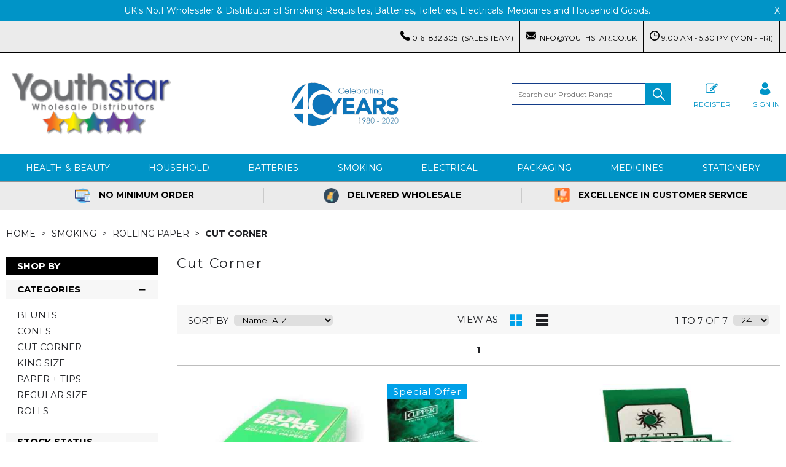

--- FILE ---
content_type: text/html; charset=utf-8
request_url: https://www.youthstar.co.uk/Smoking/Rolling-Paper/Cut-Corner
body_size: 44090
content:

<!DOCTYPE html>
<html lang="en">
<head>
    <meta charset="utf-8">
    <meta http-equiv="Content-Type" content="text/html; charset=utf-8">
    <meta name="viewport" content="width=device-width, minimum-scale=1.0, maximum-scale=1.0, user-scalable=no">
    <meta name="format-detection" content="telephone=no">
    <meta http-equiv="X-UA-Compatible" content="ie=edge">
    
    <link rel="stylesheet" href="https://www.youthstar.co.uk/Content/css/style.css?v=115.0">
    <link href="https://www.youthstar.co.uk/content/91/css/style.css?v=115.0" rel="stylesheet" media="screen">

    <link rel="stylesheet" href="https://www.youthstar.co.uk/Content/css/enlarge.css">

    <link rel="stylesheet" href="https://www.youthstar.co.uk/Content/css/featherlight.css">

    <link rel="stylesheet" href="https://www.youthstar.co.uk/Content/css/fontawesome5.min.css" />
    <link rel="stylesheet" href="https://www.youthstar.co.uk/Content/css/fontawesome5solid.min.css" />
    <link rel="stylesheet" href="https://www.youthstar.co.uk/Content/css/fontawesome5brands.min.css" />
    <link rel="stylesheet" href="https://www.youthstar.co.uk/Content/css/fontawesome5regular.min.css" />
    <link rel="stylesheet" href="https://www.youthstar.co.uk/Content/css/font-awesome.min.css" />
    <link href="https://www.youthstar.co.uk/Content/css/ui-1.12.1.min.css" rel="stylesheet" />
    <link href="https://www.youthstar.co.uk/Content/css/bootstrap-datepicker.standalone.min.css" rel="stylesheet">
    <link href="https://www.youthstar.co.uk/Content/css/multiselect.css" rel="stylesheet">
    <!-- Select2 -->
    <link rel="stylesheet" href="https://www.youthstar.co.uk/Areas/Admin/plugins/select2/select2.min.css">
    <script src="https://www.youthstar.co.uk/js/jquery-3.3.1.min.js"></script>
    <script src="https://www.youthstar.co.uk/js/custom.js?v=115.0"></script>
    <script src="https://www.youthstar.co.uk/js/owl.carousel.js"></script>
    <script src="https://www.youthstar.co.uk/js/jquery.slimscroll.min.js"></script>
    <script type="text/javascript" src="https://www.youthstar.co.uk/js/modernizr-2.6.2.min.js"></script>
    <script src="https://www.youthstar.co.uk/js/ui-1.12.1.min.js"></script>
    <script src="https://www.youthstar.co.uk/Areas/Admin/plugins/datepicker/bootstrap-datepicker.js"></script>
    <script src="https://www.youthstar.co.uk/js/multiselect.min.js"></script>
    <script src="https://www.youthstar.co.uk/Areas/Admin/plugins/select2/select2.full.min.js"></script>
            <script src="https://www.youthstar.co.uk/js/decimalAdjust.js"></script>

    
                <title>Cut Corner | YouthStar</title>

    <meta name="keywords" />
    <meta name="description" content="" />
    <link href="https://www.youthstar.co.uk/Content/91/Images/bff72cb4f33c460a9aecc3048bf51a3f.png" rel="shortcut icon" type="image/x-icon" />


    
    <link href="/toastr/build/toastr.min.css" rel="stylesheet" />
    <script src="/toastr/build/toastr.min.js"></script>
</head>
<body class="">
    <input type="hidden" id="miniBasketType" name="miniBasketType" value="0" />

    <!--Wrapper Starts Here-->
    <div class="wrapper">
        <div class="wrapperSkin"></div>
        

<style>

    
    .product-category ul li .bottom_down h1, .product-category ul li:hover .bottom_down, .full-width-banner .bottom_des{
        background-color:#757575;
    }
    





</style>

<link href="https://www.youthstar.co.uk/Content/91/css/headerlayoutcss.css?t=909" rel="stylesheet" />

        <script>
                function CreateLogin(type, SortIndex, page, itemcount) {
                    if (document.querySelector('.loginLinkRet') != null) {
                       
                        document.querySelector('.loginLinkRet').href = 'https://www.youthstar.co.uk/' + 'Login' + '?returnUrl=' + encodeURIComponent('https://www.youthstar.co.uk/Smoking/Rolling-Paper/Cut-Corner'.toString() + "?PageNumber=" + page + "&&Type=" + type + "&&SortIndex=" + SortIndex + "&&items=" + itemcount);
                    }

                    document.getElementById('ChkProductPage').value = 'https://www.youthstar.co.uk/' + 'Login' + '?returnUrl=' + encodeURIComponent('https://www.youthstar.co.uk/Smoking/Rolling-Paper/Cut-Corner'.toString() + "?PageNumber=" + page + "&&Type=" + type + "&&SortIndex=" + SortIndex + "&&items=" + itemcount);
                }
                function CreateLoginSearch(type, SortIndex, page, itemcount) {
                    if (document.querySelector('.loginLinkRet') != null) {
                        document.querySelector('.loginLinkRet').href = 'https://www.youthstar.co.uk/' + 'Login' + '?returnUrl=' + encodeURIComponent('https://www.youthstar.co.uk/Smoking/Rolling-Paper/Cut-Corner'.toString() + "&&PageNumber=" + page + "&&Type=" + type + "&&SortIndex=" + SortIndex + "&&items=" + itemcount);
                    }

                    document.getElementById('ChkProductPage').value = 'https://www.youthstar.co.uk/' + 'Login' + '?returnUrl=' + encodeURIComponent('https://www.youthstar.co.uk/Smoking/Rolling-Paper/Cut-Corner'.toString() + "&&PageNumber=" + page + "&&Type=" + type + "&&SortIndex=" + SortIndex + "&&items=" + itemcount);
                }

                function CreateLoginProd() {
                    if (document.querySelector('.loginLinkRet') != null) {
                        document.querySelector('.loginLinkRet').href = 'https://www.youthstar.co.uk/' + 'Login' + '?returnUrl=' + encodeURIComponent('https://www.youthstar.co.uk/Smoking/Rolling-Paper/Cut-Corner');
                        document.querySelector('.loginLinkRet').href = document.querySelector('.loginLinkRet').href;
                    }
                    document.getElementById('ChkProductPage').value = 'https://www.youthstar.co.uk/' + 'Login' + '?returnUrl=' + encodeURIComponent('https://www.youthstar.co.uk/Smoking/Rolling-Paper/Cut-Corner');
                }

                function CreateLoginSearchProd() {
                    if (document.querySelector('.loginLinkRet') != null) {
                        document.querySelector('.loginLinkRet').href = 'https://www.youthstar.co.uk/' + 'Login' + '?returnUrl=' + encodeURIComponent('https://www.youthstar.co.uk/Smoking/Rolling-Paper/Cut-Corner');
                        document.querySelector('.loginLinkRet').href = document.querySelector('.loginLinkRet').href;
                    }
                    document.getElementById('ChkProductPage').value = 'https://www.youthstar.co.uk/' + 'Login' + '?returnUrl=' + encodeURIComponent('https://www.youthstar.co.uk/Smoking/Rolling-Paper/Cut-Corner');
                }
                function replaceAll(input, replace, replacewith) {
                    return input.replace(new RegExp(replace, 'g'), replacewith);
                }
        </script>

<!--Header Section Starts Here-->
<header id="header" class="header-v1 clearfix " style="background-color:#ffffff">
    <!--code by Haris : Extra header part -->
            <div class="header_promo_container" id="divTopPromotionalMgs">
                <div class="page">
                    <div class="flexibleBox">
                        <div class="promo_message">

                                <a href="https://www.youthstar.co.uk" target="_blank" style="text-decoration: none; color: white;">UK&#39;s No.1 Wholesaler &amp; Distributor of Smoking Requisites, Batteries, Toiletries, Electricals. Medicines and Household Goods.</a>
                            <div onclick="CloseTopPromotionMsg();" class="cancelpromo"><span>X</span></div>
                        </div>
                    </div>
                </div>
            </div>
            <div class="header_top_container">
            <div class="page">
                <div class="flexibleBox">
                    <div class="header_top_content">
                            <ul>
                                            <li><a href="tel:01618323051"><img src=" https://www.youthstar.co.uk/Content/91/Images/4cc214798c734ec0a4808a30d6cd81bd.png" /> 0161 832 3051 (Sales Team)</a></li>
                                            <li><a href="mailto:info@youthstar.co.uk"><img src=" https://www.youthstar.co.uk/Content/91/Images/7226208435af4f1c86275f96bfd6326d.png" /> info@youthstar.co.uk</a></li>
                                            <li><a href="/ABOUT-US"><img src=" https://www.youthstar.co.uk/Content/91/Images/7da6cb260cde4a1e9ea71cce0e189822.png" /> 9:00 AM - 5:30 PM (Mon - Fri)</a></li>
                            </ul>
                                                                                                                                            </div>
                </div>
            </div>
        </div>
            <div class="bgf-header">
            <div class="header_main_container page">
                <div class="flexibleBox">
                    <div class="brand">
                                <a href="https://www.youthstar.co.uk/"><img src=" https://www.youthstar.co.uk/Content/91/Images/5422170b0d924a5585fe82bded214ff7.png" alt="YouthStar" title="Welcome To YouthStar"></a>
                    </div>
                    <div class="userInterface headerContact">
                        <div class="hc_content">
                                <img src="https://www.youthstar.co.uk/Content/91/Images/7854dc390f12450588445adc557337ee.png" alt="" />
                        </div>
                    </div>
                    <div class="userInterface search">
                        <a href="#"><span><i class="icon-search_icon">&nbsp;</i></span> Search our Product Range</a>
<form action="/Products/SearchProduct" class="searchField" id="searchform" method="get">                            <div class="clearfix">

                                <input id="SearchString" name="SearchString" placeholder="Search our Product Range" required="required" type="search" value="" />
                                <button type="submit" id="submitSearch" class="focusClick-SearchString"><i class="icon-search_icon">&nbsp;</i></button>
                            </div>
</form>                    </div>
                                        
                                    <div class="userInterface myAccount">
                                        <a href="/Register" class="loginLinkReg"><span><i class="icon-my_registration_icon">&nbsp;</i></span>Register</a>
                                    </div>
                                <div class="userInterface myAccount">
                                        <a href="/Login" class="loginLinkRet"><span><i class="icon-my_account_icon">&nbsp;</i></span> SIGN IN</a>

                                </div>
                    

<nav class='navbar navigation navbar-inverse navbar-static-top clr'>
    <div class="page">
        <div class="row">
            <a href="#">
                <div class="mobilelabel1">
                    <span><i class="icon-Menu_icon">&nbsp;</i></span>
                    <div class="mega_menu_label">Menu</div>
                </div>
            </a>            
            <!--<label class="mobilelabel1" for="categories-mobile1">Menu</label>-->

            <div class="navbar-collapse" id='navbar-magamenu' style="display: none;">
                <ul class="nav navbar-nav">

                            <li>
                                    <a class="catclass" href="https://www.youthstar.co.uk/Health-Beauty">Health &amp; Beauty <span></span></a>

                                <a class="catclass2" href="javascript:void();">Health &amp; Beauty <span></span></a>
                                <div class="drpdwn">
                                    <div class="newmegamenu">
                                     <div class="brands_logo">
                                     </div>
                                    
                                    <ul class="sub">
                                        <li><a href="https://www.youthstar.co.uk/Health-Beauty">View all Health &amp; Beauty</a></li>
<li class="">
                                                <a class="catclass" href="https://www.youthstar.co.uk/Health-Beauty/Baby-Care">Baby Care</a>
                                                <a class="catclass2 sub-inn" href="javascript:void();">Baby Care</a>
                                                <ul class="sub-sub">
                                                    <li><a class="catclass2" href="https://www.youthstar.co.uk/Health-Beauty/Baby-Care">View all  Baby Care</a></li>
                                                        <li><a href="https://www.youthstar.co.uk/Health-Beauty/Baby-Care/Bath-Skin">Bath &amp; Skin</a></li>
                                                        <li><a href="https://www.youthstar.co.uk/Health-Beauty/Baby-Care/Cotton-Wool-Buds">Cotton Wool &amp; Buds</a></li>
                                                        <li><a href="https://www.youthstar.co.uk/Health-Beauty/Baby-Care/Feeding-Soothers">Feeding &amp; Soothers</a></li>
                                                        <li><a href="https://www.youthstar.co.uk/Health-Beauty/Baby-Care/Wet-Wipes">Wet Wipes</a></li>
                                                                                                    </ul>

                                            </li>
<li class="noChild">
<a href="https://www.youthstar.co.uk/Health-Beauty/Bath-Shower">Bath &amp; Shower</a> 
                                            </li>
<li class="">
                                                <a class="catclass" href="https://www.youthstar.co.uk/Health-Beauty/Hair-Care">Hair Care</a>
                                                <a class="catclass2 sub-inn" href="javascript:void();">Hair Care</a>
                                                <ul class="sub-sub">
                                                    <li><a class="catclass2" href="https://www.youthstar.co.uk/Health-Beauty/Hair-Care">View all  Hair Care</a></li>
                                                        <li><a href="https://www.youthstar.co.uk/Health-Beauty/Hair-Care/Shampoo-Conditioner">Shampoo &amp; Conditioner</a></li>
                                                        <li><a href="https://www.youthstar.co.uk/Health-Beauty/Hair-Care/Hair-Styling-Hair-Spray">Hair Styling &amp; Hair Spray</a></li>
                                                        <li><a href="https://www.youthstar.co.uk/Health-Beauty/Hair-Care/Hair-Dye">Hair Dye</a></li>
                                                                                                    </ul>

                                            </li>
<li class="noChild">
<a href="https://www.youthstar.co.uk/Health-Beauty/Fragrances">Fragrances</a> 
                                            </li>
<li class="">
                                                <a class="catclass" href="https://www.youthstar.co.uk/Health-Beauty/Dental">Dental</a>
                                                <a class="catclass2 sub-inn" href="javascript:void();">Dental</a>
                                                <ul class="sub-sub">
                                                    <li><a class="catclass2" href="https://www.youthstar.co.uk/Health-Beauty/Dental">View all  Dental</a></li>
                                                        <li><a href="https://www.youthstar.co.uk/Health-Beauty/Dental/Oral-Hygiene">Oral Hygiene</a></li>
                                                        <li><a href="https://www.youthstar.co.uk/Health-Beauty/Dental/Toothbrush">Toothbrush</a></li>
                                                        <li><a href="https://www.youthstar.co.uk/Health-Beauty/Dental/Toothpaste">Toothpaste</a></li>
                                                                                                    </ul>

                                            </li>
<li class="">
                                                <a class="catclass" href="https://www.youthstar.co.uk/Health-Beauty/Feminine-Products">Feminine Products</a>
                                                <a class="catclass2 sub-inn" href="javascript:void();">Feminine Products</a>
                                                <ul class="sub-sub">
                                                    <li><a class="catclass2" href="https://www.youthstar.co.uk/Health-Beauty/Feminine-Products">View all  Feminine Products</a></li>
                                                        <li><a href="https://www.youthstar.co.uk/Health-Beauty/Feminine-Products/Deodorants-Bodysprays">Deodorants &amp; Bodysprays</a></li>
                                                        <li><a href="https://www.youthstar.co.uk/Health-Beauty/Feminine-Products/Roll-Ons">Roll-Ons</a></li>
                                                        <li><a href="https://www.youthstar.co.uk/Health-Beauty/Feminine-Products/Hair-Removal-Shaving">Hair Removal &amp; Shaving</a></li>
                                                        <li><a href="https://www.youthstar.co.uk/Health-Beauty/Feminine-Products/Feminine-Hygiene">Feminine Hygiene</a></li>
                                                        <li><a href="https://www.youthstar.co.uk/Health-Beauty/Feminine-Products/Nail-Care">Nail Care</a></li>
                                                        <li><a href="https://www.youthstar.co.uk/Health-Beauty/Feminine-Products/Pregnancy-Maternity">Pregnancy &amp; Maternity</a></li>
                                                        <li><a href="https://www.youthstar.co.uk/Health-Beauty/Feminine-Products/Tissues-Wipes-Sanitisers">Tissues, Wipes &amp; Sanitisers</a></li>
                                                                                                    </ul>

                                            </li>
<li class="noChild">
<a href="https://www.youthstar.co.uk/Health-Beauty/Lip-Care">Lip Care</a> 
                                            </li>
<li class="">
                                                <a class="catclass" href="https://www.youthstar.co.uk/Health-Beauty/Male-Toiletries">Male Toiletries</a>
                                                <a class="catclass2 sub-inn" href="javascript:void();">Male Toiletries</a>
                                                <ul class="sub-sub">
                                                    <li><a class="catclass2" href="https://www.youthstar.co.uk/Health-Beauty/Male-Toiletries">View all  Male Toiletries</a></li>
                                                        <li><a href="https://www.youthstar.co.uk/Health-Beauty/Male-Toiletries/Deodorants-Bodysprays">Deodorants &amp; Bodysprays</a></li>
                                                        <li><a href="https://www.youthstar.co.uk/Health-Beauty/Male-Toiletries/Roll-Ons">Roll-Ons</a></li>
                                                        <li><a href="https://www.youthstar.co.uk/Health-Beauty/Male-Toiletries/Shaving">Shaving</a></li>
                                                                                                    </ul>

                                            </li>
<li class="noChild">
<a href="https://www.youthstar.co.uk/Health-Beauty/Reading-Glasses">Reading Glasses</a> 
                                            </li>
<li class="noChild">
<a href="https://www.youthstar.co.uk/Health-Beauty/Skin-Care">Skin Care</a> 
                                            </li>
<li class="">
                                                <a class="catclass" href="https://www.youthstar.co.uk/Health-Beauty/Soap-Handwash">Soap &amp; Handwash</a>
                                                <a class="catclass2 sub-inn" href="javascript:void();">Soap &amp; Handwash</a>
                                                <ul class="sub-sub">
                                                    <li><a class="catclass2" href="https://www.youthstar.co.uk/Health-Beauty/Soap-Handwash">View all  Soap &amp; Handwash</a></li>
                                                        <li><a href="https://www.youthstar.co.uk/Health-Beauty/Soap-Handwash/Hand-Sanitiser">Hand Sanitiser</a></li>
                                                                                                    </ul>

                                            </li>

                                    </ul>
                                    <div class="PromotionImage">
                                    </div>
                                  </div>
                                    <div class="megaftr">Welcome to Youthstar (W) Ltd. Spend only &#163;250+ for FREE Standard Delivery (T&amp;C&#39;s Apply)</div>
                                </div>
                            </li>
                            <li>
                                    <a class="catclass" href="https://www.youthstar.co.uk/Household">Household <span></span></a>

                                <a class="catclass2" href="javascript:void();">Household <span></span></a>
                                <div class="drpdwn">
                                    <div class="newmegamenu">
                                     <div class="brands_logo">
                                     </div>
                                    
                                    <ul class="sub">
                                        <li><a href="https://www.youthstar.co.uk/Household">View all Household</a></li>
<li class="noChild">
<a href="https://www.youthstar.co.uk/Household/Duralon-Daily-Products">Duralon Daily Products</a> 
                                            </li>
<li class="">
                                                <a class="catclass" href="https://www.youthstar.co.uk/Household/Cleaning">Cleaning</a>
                                                <a class="catclass2 sub-inn" href="javascript:void();">Cleaning</a>
                                                <ul class="sub-sub">
                                                    <li><a class="catclass2" href="https://www.youthstar.co.uk/Household/Cleaning">View all  Cleaning</a></li>
                                                        <li><a href="https://www.youthstar.co.uk/Household/Cleaning/Air-Fresheners">Air Fresheners</a></li>
                                                        <li><a href="https://www.youthstar.co.uk/Household/Cleaning/Bleaches-Disinfectants">Bleaches &amp; Disinfectants</a></li>
                                                        <li><a href="https://www.youthstar.co.uk/Household/Cleaning/Carpet-Floor-Care">Carpet &amp; Floor Care</a></li>
                                                        <li><a href="https://www.youthstar.co.uk/Household/Cleaning/Cleaning-Products">Cleaning Products</a></li>
                                                        <li><a href="https://www.youthstar.co.uk/Household/Cleaning/Cloths-Scourers">Cloths &amp; Scourers</a></li>
                                                        <li><a href="https://www.youthstar.co.uk/Household/Cleaning/Household-Gloves">Household Gloves</a></li>
                                                        <li><a href="https://www.youthstar.co.uk/Household/Cleaning/Laundry-Care">Laundry Care</a></li>
                                                        <li><a href="https://www.youthstar.co.uk/Household/Cleaning/Polish">Polish</a></li>
                                                        <li><a href="https://www.youthstar.co.uk/Household/Cleaning/Toilet-Hygiene">Toilet Hygiene</a></li>
                                                        <li><a href="https://www.youthstar.co.uk/Household/Cleaning/Washing-Up">Washing Up</a></li>
                                                        <li><a href="https://www.youthstar.co.uk/Household/Cleaning/Antibacterial-Cleaning-Wipes">Antibacterial &amp; Cleaning Wipes</a></li>
                                                                                                    </ul>

                                            </li>
<li class="">
                                                <a class="catclass" href="https://www.youthstar.co.uk/Household/Grocery">Grocery</a>
                                                <a class="catclass2 sub-inn" href="javascript:void();">Grocery</a>
                                                <ul class="sub-sub">
                                                    <li><a class="catclass2" href="https://www.youthstar.co.uk/Household/Grocery">View all  Grocery</a></li>
                                                        <li><a href="https://www.youthstar.co.uk/Household/Grocery/Drinks">Drinks</a></li>
                                                                                                    </ul>

                                            </li>
<li class="">
                                                <a class="catclass" href="https://www.youthstar.co.uk/Household/Household-Essentials">Household Essentials</a>
                                                <a class="catclass2 sub-inn" href="javascript:void();">Household Essentials</a>
                                                <ul class="sub-sub">
                                                    <li><a class="catclass2" href="https://www.youthstar.co.uk/Household/Household-Essentials">View all  Household Essentials</a></li>
                                                        <li><a href="https://www.youthstar.co.uk/Household/Household-Essentials/Bin-Liners-Refuse-Sacks">Bin Liners &amp; Refuse Sacks</a></li>
                                                        <li><a href="https://www.youthstar.co.uk/Household/General/Incense-Sticks">Incense Sticks</a></li>
                                                        <li><a href="https://www.youthstar.co.uk/Household/General/Candles">Candles</a></li>
                                                        <li><a href="https://www.youthstar.co.uk/Household/General/Foil-Food-Bags-Cling-Film">Foil, Food Bags &amp; Cling Film</a></li>
                                                        <li><a href="https://www.youthstar.co.uk/Household/General/Kitchenware">Kitchenware</a></li>
                                                        <li><a href="https://www.youthstar.co.uk/Household/General/Lighters-Matches">Lighters &amp; Matches</a></li>
                                                        <li><a href="https://www.youthstar.co.uk/Household/General/Party-Decorations">Party Decorations</a></li>
                                                        <li><a href="https://www.youthstar.co.uk/Household/General/Pest-Control">Pest Control</a></li>
                                                        <li><a href="https://www.youthstar.co.uk/Household/General/Shoe-Care">Shoe Care</a></li>
                                                                                                    </ul>

                                            </li>
<li class="">
                                                <a class="catclass" href="https://www.youthstar.co.uk/Household/Hardware">Hardware</a>
                                                <a class="catclass2 sub-inn" href="javascript:void();">Hardware</a>
                                                <ul class="sub-sub">
                                                    <li><a class="catclass2" href="https://www.youthstar.co.uk/Household/Hardware">View all  Hardware</a></li>
                                                        <li><a href="https://www.youthstar.co.uk/Household/Hardware/Car-Care">Car Care</a></li>
                                                        <li><a href="https://www.youthstar.co.uk/Household/Hardware/DIY">DIY</a></li>
                                                                                                    </ul>

                                            </li>
<li class="">
                                                <a class="catclass" href="https://www.youthstar.co.uk/Household/Paper">Paper</a>
                                                <a class="catclass2 sub-inn" href="javascript:void();">Paper</a>
                                                <ul class="sub-sub">
                                                    <li><a class="catclass2" href="https://www.youthstar.co.uk/Household/Paper">View all  Paper</a></li>
                                                        <li><a href="https://www.youthstar.co.uk/Household/Paper/Centrefeed-Rolls">Centrefeed Rolls</a></li>
                                                        <li><a href="https://www.youthstar.co.uk/Household/Paper/Kitchen-Rolls">Kitchen Rolls</a></li>
                                                        <li><a href="https://www.youthstar.co.uk/Household/Paper/Tissues">Tissues</a></li>
                                                        <li><a href="https://www.youthstar.co.uk/Household/Paper/Toilet-Rolls">Toilet Rolls</a></li>
                                                                                                    </ul>

                                            </li>
<li class="">
                                                <a class="catclass" href="https://www.youthstar.co.uk/Household/Seasonal">Seasonal</a>
                                                <a class="catclass2 sub-inn" href="javascript:void();">Seasonal</a>
                                                <ul class="sub-sub">
                                                    <li><a class="catclass2" href="https://www.youthstar.co.uk/Household/Seasonal">View all  Seasonal</a></li>
                                                        <li><a href="https://www.youthstar.co.uk/Household/Seasonal/Barbeque-BBQ-">Barbeque (BBQ)</a></li>
                                                                                                    </ul>

                                            </li>
<li class="noChild">
<a href="https://www.youthstar.co.uk/Household/Thermals">Thermals</a> 
                                            </li>
<li class="noChild">
<a href="https://www.youthstar.co.uk/Household/Pet-Food-and-Accessories">Pet Food and Accessories</a> 
                                            </li>
<li class="noChild">
<a href="https://www.youthstar.co.uk/Household/Toys-Games">Toys &amp; Games</a> 
                                            </li>

                                    </ul>
                                    <div class="PromotionImage">
                                    </div>
                                  </div>
                                    <div class="megaftr">Welcome to Youthstar (W) Ltd. Spend only &#163;250+ for FREE Standard Delivery (T&amp;C&#39;s Apply)</div>
                                </div>
                            </li>
                            <li>
                                    <a class="catclass" href="https://www.youthstar.co.uk/Batteries">Batteries <span></span></a>

                                <a class="catclass2" href="javascript:void();">Batteries <span></span></a>
                                <div class="drpdwn">
                                    <div class="newmegamenu">
                                     <div class="brands_logo">
                                     </div>
                                    
                                    <ul class="sub">
                                        <li><a href="https://www.youthstar.co.uk/Batteries">View all Batteries</a></li>
<li class="noChild">
<a href="https://www.youthstar.co.uk/Batteries/General-Consumer-Use">General Consumer Use</a> 
                                            </li>
<li class="noChild">
<a href="https://www.youthstar.co.uk/Batteries/Rechargeable-Batteries">Rechargeable Batteries</a> 
                                            </li>
<li class="">
                                                <a class="catclass" href="https://www.youthstar.co.uk/Batteries/Shop-By-Cell-Size">Shop By Cell Size</a>
                                                <a class="catclass2 sub-inn" href="javascript:void();">Shop By Cell Size</a>
                                                <ul class="sub-sub">
                                                    <li><a class="catclass2" href="https://www.youthstar.co.uk/Batteries/Shop-By-Cell-Size">View all  Shop By Cell Size</a></li>
                                                        <li><a href="https://www.youthstar.co.uk/Batteries/Shop-By-Cell-Size/9V">9V</a></li>
                                                        <li><a href="https://www.youthstar.co.uk/Batteries/Shop-By-Cell-Size/AA">AA</a></li>
                                                        <li><a href="https://www.youthstar.co.uk/Batteries/Shop-By-Cell-Size/AAA">AAA</a></li>
                                                        <li><a href="https://www.youthstar.co.uk/Batteries/Shop-By-Cell-Size/C-Size">C Size</a></li>
                                                        <li><a href="https://www.youthstar.co.uk/Batteries/Shop-by-Cell-Size/Coin-Cell">Coin Cell</a></li>
                                                        <li><a href="https://www.youthstar.co.uk/Batteries/Shop-By-Cell-Size/D-Size">D Size</a></li>
                                                                                                    </ul>

                                            </li>
<li class="noChild">
<a href="https://www.youthstar.co.uk/Batteries/Specialist-Batteries">Specialist Batteries</a> 
                                            </li>
<li class="noChild">
<a href="https://www.youthstar.co.uk/Batteries/Watch-Batteries">Watch Batteries</a> 
                                            </li>

                                    </ul>
                                    <div class="PromotionImage">
                                    </div>
                                  </div>
                                    <div class="megaftr">Welcome to Youthstar (W) Ltd. Spend only &#163;250+ for FREE Standard Delivery (T&amp;C&#39;s Apply)</div>
                                </div>
                            </li>
                            <li>
                                    <a class="catclass" href="https://www.youthstar.co.uk/Smoking">Smoking <span></span></a>

                                <a class="catclass2" href="javascript:void();">Smoking <span></span></a>
                                <div class="drpdwn">
                                    <div class="newmegamenu">
                                     <div class="brands_logo">
                                     </div>
                                    
                                    <ul class="sub">
                                        <li><a href="https://www.youthstar.co.uk/Smoking">View all Smoking</a></li>
<li class="noChild">
<a href="https://www.youthstar.co.uk/Smoking/Cigarette-Tubes">Cigarette Tubes</a> 
                                            </li>
<li class="">
                                                <a class="catclass" href="https://www.youthstar.co.uk/Smoking/Filter-Tips">Filter Tips</a>
                                                <a class="catclass2 sub-inn" href="javascript:void();">Filter Tips</a>
                                                <ul class="sub-sub">
                                                    <li><a class="catclass2" href="https://www.youthstar.co.uk/Smoking/Filter-Tips">View all  Filter Tips</a></li>
                                                        <li><a href="https://www.youthstar.co.uk/Smoking/Filter-Tips/Extra-Long">Extra Long</a></li>
                                                        <li><a href="https://www.youthstar.co.uk/Smoking/Filter-Tips/Extra-Slim">Extra Slim</a></li>
                                                        <li><a href="https://www.youthstar.co.uk/Smoking/Filter-Tips/Menthol">Menthol</a></li>
                                                        <li><a href="https://www.youthstar.co.uk/Smoking/Filter-Tips/Regular">Regular</a></li>
                                                        <li><a href="https://www.youthstar.co.uk/Smoking/Filter-Tips/Roach-Tips">Roach Tips</a></li>
                                                        <li><a href="https://www.youthstar.co.uk/Smoking/Filter-Tips/Slimline">Slimline</a></li>
                                                        <li><a href="https://www.youthstar.co.uk/Smoking/Filter-Tips/Ultra-Slim">Ultra Slim</a></li>
                                                                                                    </ul>

                                            </li>
<li class="">
                                                <a class="catclass" href="https://www.youthstar.co.uk/Smoking/Lighters-Matches">Lighters &amp; Matches</a>
                                                <a class="catclass2 sub-inn" href="javascript:void();">Lighters &amp; Matches</a>
                                                <ul class="sub-sub">
                                                    <li><a class="catclass2" href="https://www.youthstar.co.uk/Smoking/Lighters-Matches">View all  Lighters &amp; Matches</a></li>
                                                        <li><a href="https://www.youthstar.co.uk/Smoking/Lighters-Matches/Disposable-Lighters">Disposable Lighters</a></li>
                                                        <li><a href="https://www.youthstar.co.uk/Smoking/Lighters-Matches/Electronic-Lighters">Electronic Lighters</a></li>
                                                        <li><a href="https://www.youthstar.co.uk/Smoking/Lighters-Matches/Matches">Matches</a></li>
                                                        <li><a href="https://www.youthstar.co.uk/Smoking/Lighters-Matches/Refillable-Lighters">Refillable Lighters</a></li>
                                                                                                    </ul>

                                            </li>
<li class="noChild">
<a href="https://www.youthstar.co.uk/Smoking/Pipes">Pipes</a> 
                                            </li>
<li class="noChild">
<a href="https://www.youthstar.co.uk/Smoking/Rolling-Machines">Rolling Machines</a> 
                                            </li>
<li class="">
                                                <a class="catclass" href="https://www.youthstar.co.uk/Smoking/Rolling-Paper">Rolling Paper</a>
                                                <a class="catclass2 sub-inn" href="javascript:void();">Rolling Paper</a>
                                                <ul class="sub-sub">
                                                    <li><a class="catclass2" href="https://www.youthstar.co.uk/Smoking/Rolling-Paper">View all  Rolling Paper</a></li>
                                                        <li><a href="https://www.youthstar.co.uk/Smoking/Rolling-Paper/Blunts">Blunts</a></li>
                                                        <li><a href="https://www.youthstar.co.uk/Smoking/Rolling-Paper/Cones">Cones</a></li>
                                                        <li><a href="https://www.youthstar.co.uk/Smoking/Rolling-Paper/Cut-Corner">Cut Corner</a></li>
                                                        <li><a href="https://www.youthstar.co.uk/Smoking/Rolling-Paper/King-Size">King Size</a></li>
                                                        <li><a href="https://www.youthstar.co.uk/Smoking/Rolling-Paper/Paper-Tips">Paper + Tips</a></li>
                                                        <li><a href="https://www.youthstar.co.uk/Smoking/Rolling-Paper/Regular-Size">Regular Size</a></li>
                                                        <li><a href="https://www.youthstar.co.uk/Smoking/Rolling-Paper/Rolls">Rolls</a></li>
                                                                                                    </ul>

                                            </li>
<li class="">
                                                <a class="catclass" href="https://www.youthstar.co.uk/Smoking/Smoking-Accessories">Smoking Accessories</a>
                                                <a class="catclass2 sub-inn" href="javascript:void();">Smoking Accessories</a>
                                                <ul class="sub-sub">
                                                    <li><a class="catclass2" href="https://www.youthstar.co.uk/Smoking/Smoking-Accessories">View all  Smoking Accessories</a></li>
                                                        <li><a href="https://www.youthstar.co.uk/Smoking/Smoking-Accessories/Grinders">Grinders</a></li>
                                                        <li><a href="https://www.youthstar.co.uk/Smoking/Smoking-Accessories/Grip-Seal-Bags">Grip Seal Bags</a></li>
                                                        <li><a href="https://www.youthstar.co.uk/Smoking/Smoking-Accessories/Pipe-Cleaners">Pipe Cleaners</a></li>
                                                        <li><a href="https://www.youthstar.co.uk/Smoking/Smoking-Accessories/Rolling-Accessories">Rolling Accessories</a></li>
                                                        <li><a href="https://www.youthstar.co.uk/Smoking/Smoking-Accessories/Scales">Scales</a></li>
                                                                                                    </ul>

                                            </li>
<li class="">
                                                <a class="catclass" href="https://www.youthstar.co.uk/Smoking/Vaping">Vaping</a>
                                                <a class="catclass2 sub-inn" href="javascript:void();">Vaping</a>
                                                <ul class="sub-sub">
                                                    <li><a class="catclass2" href="https://www.youthstar.co.uk/Smoking/Vaping">View all  Vaping</a></li>
                                                        <li><a href="https://www.youthstar.co.uk/Smoking/Vaping/VOOM-Pod-Mod">VOOM Pod Mod</a></li>
                                                        <li><a href="https://www.youthstar.co.uk/Smoking/Vaping/Vape-Pods">Vape Pods</a></li>
                                                                                                    </ul>

                                            </li>

                                    </ul>
                                    <div class="PromotionImage">
                                            <a target="_blank" href="https://www.youthstar.co.uk/Shop-by-Brand/Swan"><img src="https://www.youthstar.co.uk/Content/91/images/CategoryBrand/Swan Range.JPG" onerror="this.src='https://www.youthstar.co.uk/images/menu-img.jpg';" alt="Swan Rolling Papers and Filter Tips" /></a>
                                    </div>
                                  </div>
                                    <div class="megaftr">Welcome to Youthstar (W) Ltd. Spend only &#163;250+ for FREE Standard Delivery (T&amp;C&#39;s Apply)</div>
                                </div>
                            </li>
                            <li>
                                    <a class="catclass" href="https://www.youthstar.co.uk/Electrical">Electrical <span></span></a>

                                <a class="catclass2" href="javascript:void();">Electrical <span></span></a>
                                <div class="drpdwn">
                                    <div class="newmegamenu">
                                     <div class="brands_logo">
                                     </div>
                                    
                                    <ul class="sub">
                                        <li><a href="https://www.youthstar.co.uk/Electrical">View all Electrical</a></li>
<li class="">
                                                <a class="catclass" href="https://www.youthstar.co.uk/Electrical/Electrical-Accessories">Electrical Accessories</a>
                                                <a class="catclass2 sub-inn" href="javascript:void();">Electrical Accessories</a>
                                                <ul class="sub-sub">
                                                    <li><a class="catclass2" href="https://www.youthstar.co.uk/Electrical/Electrical-Accessories">View all  Electrical Accessories</a></li>
                                                        <li><a href="https://www.youthstar.co.uk/Electrical/Electrical-Accessories/Extension-Leads">Extension Leads</a></li>
                                                        <li><a href="https://www.youthstar.co.uk/Electrical/Electrical-Accessories/Fuses">Fuses</a></li>
                                                        <li><a href="https://www.youthstar.co.uk/Electrical/Electrical-Accessories/Phone-Accessories">Phone Accessories</a></li>
                                                        <li><a href="https://www.youthstar.co.uk/Electrical/Electrical-Accessories/Plugs-Adaptors">Plugs &amp; Adaptors</a></li>
                                                        <li><a href="https://www.youthstar.co.uk/Electrical/Electrical-Accessories/TV-Video-Audio">TV, Video &amp; Audio</a></li>
                                                                                                    </ul>

                                            </li>
<li class="">
                                                <a class="catclass" href="https://www.youthstar.co.uk/Electrical/Lighting">Lighting</a>
                                                <a class="catclass2 sub-inn" href="javascript:void();">Lighting</a>
                                                <ul class="sub-sub">
                                                    <li><a class="catclass2" href="https://www.youthstar.co.uk/Electrical/Lighting">View all  Lighting</a></li>
                                                        <li><a href="https://www.youthstar.co.uk/Electrical/Lighting/LED-Bulbs">LED Bulbs</a></li>
                                                        <li><a href="https://www.youthstar.co.uk/Electrical/Lighting/Candle-Bulbs">Candle Bulbs</a></li>
                                                        <li><a href="https://www.youthstar.co.uk/Electrical/Lighting/GLS-Bulbs">GLS Bulbs</a></li>
                                                        <li><a href="https://www.youthstar.co.uk/Electrical/Lighting/GU10-Bulbs">GU10 Bulbs</a></li>
                                                                                                    </ul>

                                            </li>

                                    </ul>
                                    <div class="PromotionImage">
                                            <a target="_blank" href=""><img src="https://www.youthstar.co.uk/Content/91/images/CategoryBrand/7a844db8-e681-4419-a4ac-ac7600dbf23f_1000x1000.png" onerror="this.src='https://www.youthstar.co.uk/images/menu-img.jpg';" alt="Supacell" /></a>
                                    </div>
                                  </div>
                                    <div class="megaftr">Welcome to Youthstar (W) Ltd. Spend only &#163;250+ for FREE Standard Delivery (T&amp;C&#39;s Apply)</div>
                                </div>
                            </li>
                            <li>
                                    <a class="catclass" href="https://www.youthstar.co.uk/Packaging">Packaging <span></span></a>

                                <a class="catclass2" href="javascript:void();">Packaging <span></span></a>
                                <div class="drpdwn">
                                    <div class="newmegamenu">
                                     <div class="brands_logo">
                                     </div>
                                    
                                    <ul class="sub">
                                        <li><a href="https://www.youthstar.co.uk/Packaging">View all Packaging</a></li>
<li class="">
                                                <a class="catclass" href="https://www.youthstar.co.uk/Packaging/Mailing-Bags">Mailing Bags</a>
                                                <a class="catclass2 sub-inn" href="javascript:void();">Mailing Bags</a>
                                                <ul class="sub-sub">
                                                    <li><a class="catclass2" href="https://www.youthstar.co.uk/Packaging/Mailing-Bags">View all  Mailing Bags</a></li>
                                                        <li><a href="https://www.youthstar.co.uk/Packaging/Mailing-Bags/Retail-Pack-Mailing-Bags">Retail Pack Mailing Bags</a></li>
                                                        <li><a href="https://www.youthstar.co.uk/Packaging/Mailing-Bags/Grey-Mailing-Bags">Grey Mailing Bags</a></li>
                                                        <li><a href="https://www.youthstar.co.uk/Packaging/Mailing-Bags/White-Mailing-Bags">White Mailing Bags</a></li>
                                                        <li><a href="https://www.youthstar.co.uk/Packaging/Mailing-Bags/Baby-Blue-Mailing-Bags">Baby Blue Mailing Bags</a></li>
                                                        <li><a href="https://www.youthstar.co.uk/Packaging/Mailing-Bags/Pink-Mailing-Bags">Pink Mailing Bags</a></li>
                                                        <li><a href="https://www.youthstar.co.uk/Packaging/Mailing-Bags/Red-Mailing-Bags">Red Mailing Bags</a></li>
                                                        <li><a href="https://www.youthstar.co.uk/Packaging/Mailing-Bags/Purple-Mailing-Bags">Purple Mailing Bags</a></li>
                                                                                                    </ul>

                                            </li>
<li class="noChild">
<a href="https://www.youthstar.co.uk/Packaging/Paper-Bags">Paper Bags</a> 
                                            </li>
<li class="noChild">
<a href="https://www.youthstar.co.uk/Packaging/CPP-Clear-Garment-Bags">CPP Clear Garment Bags</a> 
                                            </li>
<li class="">
                                                <a class="catclass" href="https://www.youthstar.co.uk/Packaging/Mailing-Boxes">Mailing Boxes</a>
                                                <a class="catclass2 sub-inn" href="javascript:void();">Mailing Boxes</a>
                                                <ul class="sub-sub">
                                                    <li><a class="catclass2" href="https://www.youthstar.co.uk/Packaging/Mailing-Boxes">View all  Mailing Boxes</a></li>
                                                        <li><a href="https://www.youthstar.co.uk/Packaging/Mailing-Boxes/Large-Letter-Boxes">Large Letter Boxes</a></li>
                                                        <li><a href="https://www.youthstar.co.uk/Packaging/Mailing-Boxes/Single-Wall-Boxes">Single Wall Boxes</a></li>
                                                                                                    </ul>

                                            </li>
<li class="">
                                                <a class="catclass" href="https://www.youthstar.co.uk/Packaging/Polythene">Polythene</a>
                                                <a class="catclass2 sub-inn" href="javascript:void();">Polythene</a>
                                                <ul class="sub-sub">
                                                    <li><a class="catclass2" href="https://www.youthstar.co.uk/Packaging/Polythene">View all  Polythene</a></li>
                                                        <li><a href="https://www.youthstar.co.uk/Packaging/Polythene/Carrier-Bags">Carrier Bags</a></li>
                                                        <li><a href="https://www.youthstar.co.uk/Packaging/Polythene/Counter-Bags">Counter Bags</a></li>
                                                        <li><a href="https://www.youthstar.co.uk/Packaging/Polythene/Pallet-Shrink-Wrap">Pallet Shrink Wrap</a></li>
                                                        <li><a href="https://www.youthstar.co.uk/Packaging/Polythene/Refuse-Sacks">Refuse Sacks</a></li>
                                                        <li><a href="https://www.youthstar.co.uk/Packaging/Polythene/Wheelie-Bin-Liners">Wheelie Bin Liners</a></li>
                                                                                                    </ul>

                                            </li>
<li class="">
                                                <a class="catclass" href="https://www.youthstar.co.uk/Packaging/Postal">Postal</a>
                                                <a class="catclass2 sub-inn" href="javascript:void();">Postal</a>
                                                <ul class="sub-sub">
                                                    <li><a class="catclass2" href="https://www.youthstar.co.uk/Packaging/Postal">View all  Postal</a></li>
                                                        <li><a href="https://www.youthstar.co.uk/Packaging/Postal/Board-Envelopes">Board Envelopes</a></li>
                                                        <li><a href="https://www.youthstar.co.uk/Packaging/Postal/Paper-Envelopes">Paper Envelopes</a></li>
                                                                                                    </ul>

                                            </li>
<li class="noChild">
<a href="https://www.youthstar.co.uk/Packaging/Tapes">Tapes</a> 
                                            </li>
<li class="">
                                                <a class="catclass" href="https://www.youthstar.co.uk/Packaging/Padded-Envelopes">Padded Envelopes</a>
                                                <a class="catclass2 sub-inn" href="javascript:void();">Padded Envelopes</a>
                                                <ul class="sub-sub">
                                                    <li><a class="catclass2" href="https://www.youthstar.co.uk/Packaging/Padded-Envelopes">View all  Padded Envelopes</a></li>
                                                        <li><a href="https://www.youthstar.co.uk/Packaging/Padded-Envelopes/Retail-Pack-Bubble-Envelopes">Retail Pack Bubble Envelopes</a></li>
                                                        <li><a href="https://www.youthstar.co.uk/Packaging/Padded-Envelopes/White-Padded-Envelopes">White Padded Envelopes</a></li>
                                                        <li><a href="https://www.youthstar.co.uk/Packaging/Padded-Envelopes/Gold-Padded-Envelopes">Gold Padded Envelopes</a></li>
                                                                                                    </ul>

                                            </li>
<li class="noChild">
<a href="https://www.youthstar.co.uk/Packaging/Grip-Seal-Bags">Grip Seal Bags</a> 
                                            </li>
<li class="noChild">
<a href="https://www.youthstar.co.uk/Packaging/Labels">Labels</a> 
                                            </li>
<li class="noChild">
<a href="https://www.youthstar.co.uk/Packaging/Bubble-Wrap">Bubble Wrap</a> 
                                            </li>

                                    </ul>
                                    <div class="PromotionImage">
                                            <a target="_blank" href=""><img src="https://www.youthstar.co.uk/Content/91/images/CategoryBrand/C4-A4-C5-Size-Box-Large-Letter.jpg" onerror="this.src='https://www.youthstar.co.uk/images/menu-img.jpg';" alt="Large Letter Mailing Boxes" /></a>
                                    </div>
                                  </div>
                                    <div class="megaftr">Welcome to Youthstar (W) Ltd. Spend only &#163;250+ for FREE Standard Delivery (T&amp;C&#39;s Apply)</div>
                                </div>
                            </li>
                            <li>
                                    <a class="catclass" href="https://www.youthstar.co.uk/Medicines">Medicines <span></span></a>

                                <a class="catclass2" href="javascript:void();">Medicines <span></span></a>
                                <div class="drpdwn">
                                    <div class="newmegamenu">
                                     <div class="brands_logo">
                                     </div>
                                    
                                    <ul class="sub">
                                        <li><a href="https://www.youthstar.co.uk/Medicines">View all Medicines</a></li>
<li class="">
                                                <a class="catclass" href="https://www.youthstar.co.uk/Medicines/GSL-Medicines">GSL Medicines</a>
                                                <a class="catclass2 sub-inn" href="javascript:void();">GSL Medicines</a>
                                                <ul class="sub-sub">
                                                    <li><a class="catclass2" href="https://www.youthstar.co.uk/Medicines/GSL-Medicines">View all  GSL Medicines</a></li>
                                                        <li><a href="https://www.youthstar.co.uk/Medicines/GSL-Medicines/Baby-Care">Baby Care</a></li>
                                                        <li><a href="https://www.youthstar.co.uk/Medicines/GSL-Medicines/Coughs-Cold-Flu">Coughs, Cold &amp; Flu</a></li>
                                                        <li><a href="https://www.youthstar.co.uk/Medicines/GSL-Medicines/Digestion-Stomach">Digestion &amp; Stomach</a></li>
                                                        <li><a href="https://www.youthstar.co.uk/Medicines/GSL-Medicines/First-Aid">First Aid</a></li>
                                                        <li><a href="https://www.youthstar.co.uk/Medicines/GSL-Medicines/Hayfever-Allergy">Hayfever &amp; Allergy</a></li>
                                                        <li><a href="https://www.youthstar.co.uk/Medicines/GSL-Medicines/Pain-Relief">Pain Relief</a></li>
                                                        <li><a href="https://www.youthstar.co.uk/Medicines/GSL-Medicines/Vitamins-Supplements">Vitamins &amp; Supplements</a></li>
                                                                                                    </ul>

                                            </li>
<li class="">
                                                <a class="catclass" href="https://www.youthstar.co.uk/Medicines/Sexual-Health">Sexual Health </a>
                                                <a class="catclass2 sub-inn" href="javascript:void();">Sexual Health </a>
                                                <ul class="sub-sub">
                                                    <li><a class="catclass2" href="https://www.youthstar.co.uk/Medicines/Sexual-Health">View all  Sexual Health </a></li>
                                                        <li><a href="https://www.youthstar.co.uk/Medicines/Sexual-Health/Condoms">Condoms</a></li>
                                                        <li><a href="https://www.youthstar.co.uk/Medicines/Sexual-Health/Pregnancy-Test">Pregnancy Test</a></li>
                                                                                                    </ul>

                                            </li>

                                    </ul>
                                    <div class="PromotionImage">
                                            <a target="_blank" href=""><img src="https://www.youthstar.co.uk/Content/91/images/CategoryBrand/cough-cold-and-flu.png" onerror="this.src='https://www.youthstar.co.uk/images/menu-img.jpg';" alt="" /></a>
                                    </div>
                                  </div>
                                    <div class="megaftr">Welcome to Youthstar (W) Ltd. Spend only &#163;250+ for FREE Standard Delivery (T&amp;C&#39;s Apply)</div>
                                </div>
                            </li>
                            <li>
                                    <a class="catclass" href="https://www.youthstar.co.uk/Stationery">Stationery <span></span></a>

                                <a class="catclass2" href="javascript:void();">Stationery <span></span></a>
                                <div class="drpdwn">
                                    <div class="newmegamenu">
                                     <div class="brands_logo">
                                     </div>
                                    
                                    <ul class="sub">
                                        <li><a href="https://www.youthstar.co.uk/Stationery">View all Stationery</a></li>
<li class="noChild">
<a href="https://www.youthstar.co.uk/Stationary/Glues-Adhesives-Tape">Glues, Adhesives &amp; Tape</a> 
                                            </li>
<li class="">
                                                <a class="catclass" href="https://www.youthstar.co.uk/Stationary/Home-Office">Home &amp; Office</a>
                                                <a class="catclass2 sub-inn" href="javascript:void();">Home &amp; Office</a>
                                                <ul class="sub-sub">
                                                    <li><a class="catclass2" href="https://www.youthstar.co.uk/Stationary/Home-Office">View all  Home &amp; Office</a></li>
                                                        <li><a href="https://www.youthstar.co.uk/Stationery/Home-Office/Markers-Highlighters">Markers &amp; Highlighters</a></li>
                                                        <li><a href="https://www.youthstar.co.uk/Stationary/Home-Office/Correction">Correction</a></li>
                                                        <li><a href="https://www.youthstar.co.uk/Stationary/Home-Office/Office-Aids">Office Aids</a></li>
                                                        <li><a href="https://www.youthstar.co.uk/Stationery/Home-Office/Pens-Pencils">Pens &amp; Pencils</a></li>
                                                                                                            <li class="view-all-category"><a href="https://www.youthstar.co.uk/Stationary/Home-Office">View All ></a></li>
                                                </ul>

                                            </li>
<li class="">
                                                <a class="catclass" href="https://www.youthstar.co.uk/Stationary/Party-Supplies">Party Supplies</a>
                                                <a class="catclass2 sub-inn" href="javascript:void();">Party Supplies</a>
                                                <ul class="sub-sub">
                                                    <li><a class="catclass2" href="https://www.youthstar.co.uk/Stationary/Party-Supplies">View all  Party Supplies</a></li>
                                                        <li><a href="https://www.youthstar.co.uk/Stationary/Party-Supplies/Balloons">Balloons</a></li>
                                                        <li><a href="https://www.youthstar.co.uk/Stationary/Party-Supplies/Celebration-Candles">Celebration Candles</a></li>
                                                        <li><a href="https://www.youthstar.co.uk/Stationery/Party-Supplies/Gift-Bags">Gift Bags</a></li>
                                                                                                    </ul>

                                            </li>
<li class="noChild">
<a href="https://www.youthstar.co.uk/Stationery/Books-Forms">Books &amp; Forms</a> 
                                            </li>

                                    </ul>
                                    <div class="PromotionImage">
                                    </div>
                                  </div>
                                    <div class="megaftr">Welcome to Youthstar (W) Ltd. Spend only &#163;250+ for FREE Standard Delivery (T&amp;C&#39;s Apply)</div>
                                </div>
                            </li>
                                                                            </ul>
            </div>
        </div>
    </div>
</nav>
                </div>

                <!--condition 1-->
                <div class="clearfix">
                </div>

            </div>
        </div>
        <div class="big_nav">
            <div class="page">
                <div class="flexibleBox">

<nav class='navbar navigation navbar-inverse navbar-static-top clr'>
    <div class="page">
        <div class="row">
            <a href="#">
                <div class="mobilelabel1">
                    <span><i class="icon-Menu_icon">&nbsp;</i></span>
                    <div class="mega_menu_label">Menu</div>
                </div>
            </a>            
            <!--<label class="mobilelabel1" for="categories-mobile1">Menu</label>-->

            <div class="navbar-collapse" id='navbar-magamenu' style="display: none;">
                <ul class="nav navbar-nav">

                            <li>
                                    <a class="catclass" href="https://www.youthstar.co.uk/Health-Beauty">Health &amp; Beauty <span></span></a>

                                <a class="catclass2" href="javascript:void();">Health &amp; Beauty <span></span></a>
                                <div class="drpdwn">
                                    <div class="newmegamenu">
                                     <div class="brands_logo">
                                     </div>
                                    
                                    <ul class="sub">
                                        <li><a href="https://www.youthstar.co.uk/Health-Beauty">View all Health &amp; Beauty</a></li>
<li class="">
                                                <a class="catclass" href="https://www.youthstar.co.uk/Health-Beauty/Baby-Care">Baby Care</a>
                                                <a class="catclass2 sub-inn" href="javascript:void();">Baby Care</a>
                                                <ul class="sub-sub">
                                                    <li><a class="catclass2" href="https://www.youthstar.co.uk/Health-Beauty/Baby-Care">View all  Baby Care</a></li>
                                                        <li><a href="https://www.youthstar.co.uk/Health-Beauty/Baby-Care/Bath-Skin">Bath &amp; Skin</a></li>
                                                        <li><a href="https://www.youthstar.co.uk/Health-Beauty/Baby-Care/Cotton-Wool-Buds">Cotton Wool &amp; Buds</a></li>
                                                        <li><a href="https://www.youthstar.co.uk/Health-Beauty/Baby-Care/Feeding-Soothers">Feeding &amp; Soothers</a></li>
                                                        <li><a href="https://www.youthstar.co.uk/Health-Beauty/Baby-Care/Wet-Wipes">Wet Wipes</a></li>
                                                                                                    </ul>

                                            </li>
<li class="noChild">
<a href="https://www.youthstar.co.uk/Health-Beauty/Bath-Shower">Bath &amp; Shower</a> 
                                            </li>
<li class="">
                                                <a class="catclass" href="https://www.youthstar.co.uk/Health-Beauty/Hair-Care">Hair Care</a>
                                                <a class="catclass2 sub-inn" href="javascript:void();">Hair Care</a>
                                                <ul class="sub-sub">
                                                    <li><a class="catclass2" href="https://www.youthstar.co.uk/Health-Beauty/Hair-Care">View all  Hair Care</a></li>
                                                        <li><a href="https://www.youthstar.co.uk/Health-Beauty/Hair-Care/Shampoo-Conditioner">Shampoo &amp; Conditioner</a></li>
                                                        <li><a href="https://www.youthstar.co.uk/Health-Beauty/Hair-Care/Hair-Styling-Hair-Spray">Hair Styling &amp; Hair Spray</a></li>
                                                        <li><a href="https://www.youthstar.co.uk/Health-Beauty/Hair-Care/Hair-Dye">Hair Dye</a></li>
                                                                                                    </ul>

                                            </li>
<li class="noChild">
<a href="https://www.youthstar.co.uk/Health-Beauty/Fragrances">Fragrances</a> 
                                            </li>
<li class="">
                                                <a class="catclass" href="https://www.youthstar.co.uk/Health-Beauty/Dental">Dental</a>
                                                <a class="catclass2 sub-inn" href="javascript:void();">Dental</a>
                                                <ul class="sub-sub">
                                                    <li><a class="catclass2" href="https://www.youthstar.co.uk/Health-Beauty/Dental">View all  Dental</a></li>
                                                        <li><a href="https://www.youthstar.co.uk/Health-Beauty/Dental/Oral-Hygiene">Oral Hygiene</a></li>
                                                        <li><a href="https://www.youthstar.co.uk/Health-Beauty/Dental/Toothbrush">Toothbrush</a></li>
                                                        <li><a href="https://www.youthstar.co.uk/Health-Beauty/Dental/Toothpaste">Toothpaste</a></li>
                                                                                                    </ul>

                                            </li>
<li class="">
                                                <a class="catclass" href="https://www.youthstar.co.uk/Health-Beauty/Feminine-Products">Feminine Products</a>
                                                <a class="catclass2 sub-inn" href="javascript:void();">Feminine Products</a>
                                                <ul class="sub-sub">
                                                    <li><a class="catclass2" href="https://www.youthstar.co.uk/Health-Beauty/Feminine-Products">View all  Feminine Products</a></li>
                                                        <li><a href="https://www.youthstar.co.uk/Health-Beauty/Feminine-Products/Deodorants-Bodysprays">Deodorants &amp; Bodysprays</a></li>
                                                        <li><a href="https://www.youthstar.co.uk/Health-Beauty/Feminine-Products/Roll-Ons">Roll-Ons</a></li>
                                                        <li><a href="https://www.youthstar.co.uk/Health-Beauty/Feminine-Products/Hair-Removal-Shaving">Hair Removal &amp; Shaving</a></li>
                                                        <li><a href="https://www.youthstar.co.uk/Health-Beauty/Feminine-Products/Feminine-Hygiene">Feminine Hygiene</a></li>
                                                        <li><a href="https://www.youthstar.co.uk/Health-Beauty/Feminine-Products/Nail-Care">Nail Care</a></li>
                                                        <li><a href="https://www.youthstar.co.uk/Health-Beauty/Feminine-Products/Pregnancy-Maternity">Pregnancy &amp; Maternity</a></li>
                                                        <li><a href="https://www.youthstar.co.uk/Health-Beauty/Feminine-Products/Tissues-Wipes-Sanitisers">Tissues, Wipes &amp; Sanitisers</a></li>
                                                                                                    </ul>

                                            </li>
<li class="noChild">
<a href="https://www.youthstar.co.uk/Health-Beauty/Lip-Care">Lip Care</a> 
                                            </li>
<li class="">
                                                <a class="catclass" href="https://www.youthstar.co.uk/Health-Beauty/Male-Toiletries">Male Toiletries</a>
                                                <a class="catclass2 sub-inn" href="javascript:void();">Male Toiletries</a>
                                                <ul class="sub-sub">
                                                    <li><a class="catclass2" href="https://www.youthstar.co.uk/Health-Beauty/Male-Toiletries">View all  Male Toiletries</a></li>
                                                        <li><a href="https://www.youthstar.co.uk/Health-Beauty/Male-Toiletries/Deodorants-Bodysprays">Deodorants &amp; Bodysprays</a></li>
                                                        <li><a href="https://www.youthstar.co.uk/Health-Beauty/Male-Toiletries/Roll-Ons">Roll-Ons</a></li>
                                                        <li><a href="https://www.youthstar.co.uk/Health-Beauty/Male-Toiletries/Shaving">Shaving</a></li>
                                                                                                    </ul>

                                            </li>
<li class="noChild">
<a href="https://www.youthstar.co.uk/Health-Beauty/Reading-Glasses">Reading Glasses</a> 
                                            </li>
<li class="noChild">
<a href="https://www.youthstar.co.uk/Health-Beauty/Skin-Care">Skin Care</a> 
                                            </li>
<li class="">
                                                <a class="catclass" href="https://www.youthstar.co.uk/Health-Beauty/Soap-Handwash">Soap &amp; Handwash</a>
                                                <a class="catclass2 sub-inn" href="javascript:void();">Soap &amp; Handwash</a>
                                                <ul class="sub-sub">
                                                    <li><a class="catclass2" href="https://www.youthstar.co.uk/Health-Beauty/Soap-Handwash">View all  Soap &amp; Handwash</a></li>
                                                        <li><a href="https://www.youthstar.co.uk/Health-Beauty/Soap-Handwash/Hand-Sanitiser">Hand Sanitiser</a></li>
                                                                                                    </ul>

                                            </li>

                                    </ul>
                                    <div class="PromotionImage">
                                    </div>
                                  </div>
                                    <div class="megaftr">Welcome to Youthstar (W) Ltd. Spend only &#163;250+ for FREE Standard Delivery (T&amp;C&#39;s Apply)</div>
                                </div>
                            </li>
                            <li>
                                    <a class="catclass" href="https://www.youthstar.co.uk/Household">Household <span></span></a>

                                <a class="catclass2" href="javascript:void();">Household <span></span></a>
                                <div class="drpdwn">
                                    <div class="newmegamenu">
                                     <div class="brands_logo">
                                     </div>
                                    
                                    <ul class="sub">
                                        <li><a href="https://www.youthstar.co.uk/Household">View all Household</a></li>
<li class="noChild">
<a href="https://www.youthstar.co.uk/Household/Duralon-Daily-Products">Duralon Daily Products</a> 
                                            </li>
<li class="">
                                                <a class="catclass" href="https://www.youthstar.co.uk/Household/Cleaning">Cleaning</a>
                                                <a class="catclass2 sub-inn" href="javascript:void();">Cleaning</a>
                                                <ul class="sub-sub">
                                                    <li><a class="catclass2" href="https://www.youthstar.co.uk/Household/Cleaning">View all  Cleaning</a></li>
                                                        <li><a href="https://www.youthstar.co.uk/Household/Cleaning/Air-Fresheners">Air Fresheners</a></li>
                                                        <li><a href="https://www.youthstar.co.uk/Household/Cleaning/Bleaches-Disinfectants">Bleaches &amp; Disinfectants</a></li>
                                                        <li><a href="https://www.youthstar.co.uk/Household/Cleaning/Carpet-Floor-Care">Carpet &amp; Floor Care</a></li>
                                                        <li><a href="https://www.youthstar.co.uk/Household/Cleaning/Cleaning-Products">Cleaning Products</a></li>
                                                        <li><a href="https://www.youthstar.co.uk/Household/Cleaning/Cloths-Scourers">Cloths &amp; Scourers</a></li>
                                                        <li><a href="https://www.youthstar.co.uk/Household/Cleaning/Household-Gloves">Household Gloves</a></li>
                                                        <li><a href="https://www.youthstar.co.uk/Household/Cleaning/Laundry-Care">Laundry Care</a></li>
                                                        <li><a href="https://www.youthstar.co.uk/Household/Cleaning/Polish">Polish</a></li>
                                                        <li><a href="https://www.youthstar.co.uk/Household/Cleaning/Toilet-Hygiene">Toilet Hygiene</a></li>
                                                        <li><a href="https://www.youthstar.co.uk/Household/Cleaning/Washing-Up">Washing Up</a></li>
                                                        <li><a href="https://www.youthstar.co.uk/Household/Cleaning/Antibacterial-Cleaning-Wipes">Antibacterial &amp; Cleaning Wipes</a></li>
                                                                                                    </ul>

                                            </li>
<li class="">
                                                <a class="catclass" href="https://www.youthstar.co.uk/Household/Grocery">Grocery</a>
                                                <a class="catclass2 sub-inn" href="javascript:void();">Grocery</a>
                                                <ul class="sub-sub">
                                                    <li><a class="catclass2" href="https://www.youthstar.co.uk/Household/Grocery">View all  Grocery</a></li>
                                                        <li><a href="https://www.youthstar.co.uk/Household/Grocery/Drinks">Drinks</a></li>
                                                                                                    </ul>

                                            </li>
<li class="">
                                                <a class="catclass" href="https://www.youthstar.co.uk/Household/Household-Essentials">Household Essentials</a>
                                                <a class="catclass2 sub-inn" href="javascript:void();">Household Essentials</a>
                                                <ul class="sub-sub">
                                                    <li><a class="catclass2" href="https://www.youthstar.co.uk/Household/Household-Essentials">View all  Household Essentials</a></li>
                                                        <li><a href="https://www.youthstar.co.uk/Household/Household-Essentials/Bin-Liners-Refuse-Sacks">Bin Liners &amp; Refuse Sacks</a></li>
                                                        <li><a href="https://www.youthstar.co.uk/Household/General/Incense-Sticks">Incense Sticks</a></li>
                                                        <li><a href="https://www.youthstar.co.uk/Household/General/Candles">Candles</a></li>
                                                        <li><a href="https://www.youthstar.co.uk/Household/General/Foil-Food-Bags-Cling-Film">Foil, Food Bags &amp; Cling Film</a></li>
                                                        <li><a href="https://www.youthstar.co.uk/Household/General/Kitchenware">Kitchenware</a></li>
                                                        <li><a href="https://www.youthstar.co.uk/Household/General/Lighters-Matches">Lighters &amp; Matches</a></li>
                                                        <li><a href="https://www.youthstar.co.uk/Household/General/Party-Decorations">Party Decorations</a></li>
                                                        <li><a href="https://www.youthstar.co.uk/Household/General/Pest-Control">Pest Control</a></li>
                                                        <li><a href="https://www.youthstar.co.uk/Household/General/Shoe-Care">Shoe Care</a></li>
                                                                                                    </ul>

                                            </li>
<li class="">
                                                <a class="catclass" href="https://www.youthstar.co.uk/Household/Hardware">Hardware</a>
                                                <a class="catclass2 sub-inn" href="javascript:void();">Hardware</a>
                                                <ul class="sub-sub">
                                                    <li><a class="catclass2" href="https://www.youthstar.co.uk/Household/Hardware">View all  Hardware</a></li>
                                                        <li><a href="https://www.youthstar.co.uk/Household/Hardware/Car-Care">Car Care</a></li>
                                                        <li><a href="https://www.youthstar.co.uk/Household/Hardware/DIY">DIY</a></li>
                                                                                                    </ul>

                                            </li>
<li class="">
                                                <a class="catclass" href="https://www.youthstar.co.uk/Household/Paper">Paper</a>
                                                <a class="catclass2 sub-inn" href="javascript:void();">Paper</a>
                                                <ul class="sub-sub">
                                                    <li><a class="catclass2" href="https://www.youthstar.co.uk/Household/Paper">View all  Paper</a></li>
                                                        <li><a href="https://www.youthstar.co.uk/Household/Paper/Centrefeed-Rolls">Centrefeed Rolls</a></li>
                                                        <li><a href="https://www.youthstar.co.uk/Household/Paper/Kitchen-Rolls">Kitchen Rolls</a></li>
                                                        <li><a href="https://www.youthstar.co.uk/Household/Paper/Tissues">Tissues</a></li>
                                                        <li><a href="https://www.youthstar.co.uk/Household/Paper/Toilet-Rolls">Toilet Rolls</a></li>
                                                                                                    </ul>

                                            </li>
<li class="">
                                                <a class="catclass" href="https://www.youthstar.co.uk/Household/Seasonal">Seasonal</a>
                                                <a class="catclass2 sub-inn" href="javascript:void();">Seasonal</a>
                                                <ul class="sub-sub">
                                                    <li><a class="catclass2" href="https://www.youthstar.co.uk/Household/Seasonal">View all  Seasonal</a></li>
                                                        <li><a href="https://www.youthstar.co.uk/Household/Seasonal/Barbeque-BBQ-">Barbeque (BBQ)</a></li>
                                                                                                    </ul>

                                            </li>
<li class="noChild">
<a href="https://www.youthstar.co.uk/Household/Thermals">Thermals</a> 
                                            </li>
<li class="noChild">
<a href="https://www.youthstar.co.uk/Household/Pet-Food-and-Accessories">Pet Food and Accessories</a> 
                                            </li>
<li class="noChild">
<a href="https://www.youthstar.co.uk/Household/Toys-Games">Toys &amp; Games</a> 
                                            </li>

                                    </ul>
                                    <div class="PromotionImage">
                                    </div>
                                  </div>
                                    <div class="megaftr">Welcome to Youthstar (W) Ltd. Spend only &#163;250+ for FREE Standard Delivery (T&amp;C&#39;s Apply)</div>
                                </div>
                            </li>
                            <li>
                                    <a class="catclass" href="https://www.youthstar.co.uk/Batteries">Batteries <span></span></a>

                                <a class="catclass2" href="javascript:void();">Batteries <span></span></a>
                                <div class="drpdwn">
                                    <div class="newmegamenu">
                                     <div class="brands_logo">
                                     </div>
                                    
                                    <ul class="sub">
                                        <li><a href="https://www.youthstar.co.uk/Batteries">View all Batteries</a></li>
<li class="noChild">
<a href="https://www.youthstar.co.uk/Batteries/General-Consumer-Use">General Consumer Use</a> 
                                            </li>
<li class="noChild">
<a href="https://www.youthstar.co.uk/Batteries/Rechargeable-Batteries">Rechargeable Batteries</a> 
                                            </li>
<li class="">
                                                <a class="catclass" href="https://www.youthstar.co.uk/Batteries/Shop-By-Cell-Size">Shop By Cell Size</a>
                                                <a class="catclass2 sub-inn" href="javascript:void();">Shop By Cell Size</a>
                                                <ul class="sub-sub">
                                                    <li><a class="catclass2" href="https://www.youthstar.co.uk/Batteries/Shop-By-Cell-Size">View all  Shop By Cell Size</a></li>
                                                        <li><a href="https://www.youthstar.co.uk/Batteries/Shop-By-Cell-Size/9V">9V</a></li>
                                                        <li><a href="https://www.youthstar.co.uk/Batteries/Shop-By-Cell-Size/AA">AA</a></li>
                                                        <li><a href="https://www.youthstar.co.uk/Batteries/Shop-By-Cell-Size/AAA">AAA</a></li>
                                                        <li><a href="https://www.youthstar.co.uk/Batteries/Shop-By-Cell-Size/C-Size">C Size</a></li>
                                                        <li><a href="https://www.youthstar.co.uk/Batteries/Shop-by-Cell-Size/Coin-Cell">Coin Cell</a></li>
                                                        <li><a href="https://www.youthstar.co.uk/Batteries/Shop-By-Cell-Size/D-Size">D Size</a></li>
                                                                                                    </ul>

                                            </li>
<li class="noChild">
<a href="https://www.youthstar.co.uk/Batteries/Specialist-Batteries">Specialist Batteries</a> 
                                            </li>
<li class="noChild">
<a href="https://www.youthstar.co.uk/Batteries/Watch-Batteries">Watch Batteries</a> 
                                            </li>

                                    </ul>
                                    <div class="PromotionImage">
                                    </div>
                                  </div>
                                    <div class="megaftr">Welcome to Youthstar (W) Ltd. Spend only &#163;250+ for FREE Standard Delivery (T&amp;C&#39;s Apply)</div>
                                </div>
                            </li>
                            <li>
                                    <a class="catclass" href="https://www.youthstar.co.uk/Smoking">Smoking <span></span></a>

                                <a class="catclass2" href="javascript:void();">Smoking <span></span></a>
                                <div class="drpdwn">
                                    <div class="newmegamenu">
                                     <div class="brands_logo">
                                     </div>
                                    
                                    <ul class="sub">
                                        <li><a href="https://www.youthstar.co.uk/Smoking">View all Smoking</a></li>
<li class="noChild">
<a href="https://www.youthstar.co.uk/Smoking/Cigarette-Tubes">Cigarette Tubes</a> 
                                            </li>
<li class="">
                                                <a class="catclass" href="https://www.youthstar.co.uk/Smoking/Filter-Tips">Filter Tips</a>
                                                <a class="catclass2 sub-inn" href="javascript:void();">Filter Tips</a>
                                                <ul class="sub-sub">
                                                    <li><a class="catclass2" href="https://www.youthstar.co.uk/Smoking/Filter-Tips">View all  Filter Tips</a></li>
                                                        <li><a href="https://www.youthstar.co.uk/Smoking/Filter-Tips/Extra-Long">Extra Long</a></li>
                                                        <li><a href="https://www.youthstar.co.uk/Smoking/Filter-Tips/Extra-Slim">Extra Slim</a></li>
                                                        <li><a href="https://www.youthstar.co.uk/Smoking/Filter-Tips/Menthol">Menthol</a></li>
                                                        <li><a href="https://www.youthstar.co.uk/Smoking/Filter-Tips/Regular">Regular</a></li>
                                                        <li><a href="https://www.youthstar.co.uk/Smoking/Filter-Tips/Roach-Tips">Roach Tips</a></li>
                                                        <li><a href="https://www.youthstar.co.uk/Smoking/Filter-Tips/Slimline">Slimline</a></li>
                                                        <li><a href="https://www.youthstar.co.uk/Smoking/Filter-Tips/Ultra-Slim">Ultra Slim</a></li>
                                                                                                    </ul>

                                            </li>
<li class="">
                                                <a class="catclass" href="https://www.youthstar.co.uk/Smoking/Lighters-Matches">Lighters &amp; Matches</a>
                                                <a class="catclass2 sub-inn" href="javascript:void();">Lighters &amp; Matches</a>
                                                <ul class="sub-sub">
                                                    <li><a class="catclass2" href="https://www.youthstar.co.uk/Smoking/Lighters-Matches">View all  Lighters &amp; Matches</a></li>
                                                        <li><a href="https://www.youthstar.co.uk/Smoking/Lighters-Matches/Disposable-Lighters">Disposable Lighters</a></li>
                                                        <li><a href="https://www.youthstar.co.uk/Smoking/Lighters-Matches/Electronic-Lighters">Electronic Lighters</a></li>
                                                        <li><a href="https://www.youthstar.co.uk/Smoking/Lighters-Matches/Matches">Matches</a></li>
                                                        <li><a href="https://www.youthstar.co.uk/Smoking/Lighters-Matches/Refillable-Lighters">Refillable Lighters</a></li>
                                                                                                    </ul>

                                            </li>
<li class="noChild">
<a href="https://www.youthstar.co.uk/Smoking/Pipes">Pipes</a> 
                                            </li>
<li class="noChild">
<a href="https://www.youthstar.co.uk/Smoking/Rolling-Machines">Rolling Machines</a> 
                                            </li>
<li class="">
                                                <a class="catclass" href="https://www.youthstar.co.uk/Smoking/Rolling-Paper">Rolling Paper</a>
                                                <a class="catclass2 sub-inn" href="javascript:void();">Rolling Paper</a>
                                                <ul class="sub-sub">
                                                    <li><a class="catclass2" href="https://www.youthstar.co.uk/Smoking/Rolling-Paper">View all  Rolling Paper</a></li>
                                                        <li><a href="https://www.youthstar.co.uk/Smoking/Rolling-Paper/Blunts">Blunts</a></li>
                                                        <li><a href="https://www.youthstar.co.uk/Smoking/Rolling-Paper/Cones">Cones</a></li>
                                                        <li><a href="https://www.youthstar.co.uk/Smoking/Rolling-Paper/Cut-Corner">Cut Corner</a></li>
                                                        <li><a href="https://www.youthstar.co.uk/Smoking/Rolling-Paper/King-Size">King Size</a></li>
                                                        <li><a href="https://www.youthstar.co.uk/Smoking/Rolling-Paper/Paper-Tips">Paper + Tips</a></li>
                                                        <li><a href="https://www.youthstar.co.uk/Smoking/Rolling-Paper/Regular-Size">Regular Size</a></li>
                                                        <li><a href="https://www.youthstar.co.uk/Smoking/Rolling-Paper/Rolls">Rolls</a></li>
                                                                                                    </ul>

                                            </li>
<li class="">
                                                <a class="catclass" href="https://www.youthstar.co.uk/Smoking/Smoking-Accessories">Smoking Accessories</a>
                                                <a class="catclass2 sub-inn" href="javascript:void();">Smoking Accessories</a>
                                                <ul class="sub-sub">
                                                    <li><a class="catclass2" href="https://www.youthstar.co.uk/Smoking/Smoking-Accessories">View all  Smoking Accessories</a></li>
                                                        <li><a href="https://www.youthstar.co.uk/Smoking/Smoking-Accessories/Grinders">Grinders</a></li>
                                                        <li><a href="https://www.youthstar.co.uk/Smoking/Smoking-Accessories/Grip-Seal-Bags">Grip Seal Bags</a></li>
                                                        <li><a href="https://www.youthstar.co.uk/Smoking/Smoking-Accessories/Pipe-Cleaners">Pipe Cleaners</a></li>
                                                        <li><a href="https://www.youthstar.co.uk/Smoking/Smoking-Accessories/Rolling-Accessories">Rolling Accessories</a></li>
                                                        <li><a href="https://www.youthstar.co.uk/Smoking/Smoking-Accessories/Scales">Scales</a></li>
                                                                                                    </ul>

                                            </li>
<li class="">
                                                <a class="catclass" href="https://www.youthstar.co.uk/Smoking/Vaping">Vaping</a>
                                                <a class="catclass2 sub-inn" href="javascript:void();">Vaping</a>
                                                <ul class="sub-sub">
                                                    <li><a class="catclass2" href="https://www.youthstar.co.uk/Smoking/Vaping">View all  Vaping</a></li>
                                                        <li><a href="https://www.youthstar.co.uk/Smoking/Vaping/VOOM-Pod-Mod">VOOM Pod Mod</a></li>
                                                        <li><a href="https://www.youthstar.co.uk/Smoking/Vaping/Vape-Pods">Vape Pods</a></li>
                                                                                                    </ul>

                                            </li>

                                    </ul>
                                    <div class="PromotionImage">
                                            <a target="_blank" href="https://www.youthstar.co.uk/Shop-by-Brand/Swan"><img src="https://www.youthstar.co.uk/Content/91/images/CategoryBrand/Swan Range.JPG" onerror="this.src='https://www.youthstar.co.uk/images/menu-img.jpg';" alt="Swan Rolling Papers and Filter Tips" /></a>
                                    </div>
                                  </div>
                                    <div class="megaftr">Welcome to Youthstar (W) Ltd. Spend only &#163;250+ for FREE Standard Delivery (T&amp;C&#39;s Apply)</div>
                                </div>
                            </li>
                            <li>
                                    <a class="catclass" href="https://www.youthstar.co.uk/Electrical">Electrical <span></span></a>

                                <a class="catclass2" href="javascript:void();">Electrical <span></span></a>
                                <div class="drpdwn">
                                    <div class="newmegamenu">
                                     <div class="brands_logo">
                                     </div>
                                    
                                    <ul class="sub">
                                        <li><a href="https://www.youthstar.co.uk/Electrical">View all Electrical</a></li>
<li class="">
                                                <a class="catclass" href="https://www.youthstar.co.uk/Electrical/Electrical-Accessories">Electrical Accessories</a>
                                                <a class="catclass2 sub-inn" href="javascript:void();">Electrical Accessories</a>
                                                <ul class="sub-sub">
                                                    <li><a class="catclass2" href="https://www.youthstar.co.uk/Electrical/Electrical-Accessories">View all  Electrical Accessories</a></li>
                                                        <li><a href="https://www.youthstar.co.uk/Electrical/Electrical-Accessories/Extension-Leads">Extension Leads</a></li>
                                                        <li><a href="https://www.youthstar.co.uk/Electrical/Electrical-Accessories/Fuses">Fuses</a></li>
                                                        <li><a href="https://www.youthstar.co.uk/Electrical/Electrical-Accessories/Phone-Accessories">Phone Accessories</a></li>
                                                        <li><a href="https://www.youthstar.co.uk/Electrical/Electrical-Accessories/Plugs-Adaptors">Plugs &amp; Adaptors</a></li>
                                                        <li><a href="https://www.youthstar.co.uk/Electrical/Electrical-Accessories/TV-Video-Audio">TV, Video &amp; Audio</a></li>
                                                                                                    </ul>

                                            </li>
<li class="">
                                                <a class="catclass" href="https://www.youthstar.co.uk/Electrical/Lighting">Lighting</a>
                                                <a class="catclass2 sub-inn" href="javascript:void();">Lighting</a>
                                                <ul class="sub-sub">
                                                    <li><a class="catclass2" href="https://www.youthstar.co.uk/Electrical/Lighting">View all  Lighting</a></li>
                                                        <li><a href="https://www.youthstar.co.uk/Electrical/Lighting/LED-Bulbs">LED Bulbs</a></li>
                                                        <li><a href="https://www.youthstar.co.uk/Electrical/Lighting/Candle-Bulbs">Candle Bulbs</a></li>
                                                        <li><a href="https://www.youthstar.co.uk/Electrical/Lighting/GLS-Bulbs">GLS Bulbs</a></li>
                                                        <li><a href="https://www.youthstar.co.uk/Electrical/Lighting/GU10-Bulbs">GU10 Bulbs</a></li>
                                                                                                    </ul>

                                            </li>

                                    </ul>
                                    <div class="PromotionImage">
                                            <a target="_blank" href=""><img src="https://www.youthstar.co.uk/Content/91/images/CategoryBrand/7a844db8-e681-4419-a4ac-ac7600dbf23f_1000x1000.png" onerror="this.src='https://www.youthstar.co.uk/images/menu-img.jpg';" alt="Supacell" /></a>
                                    </div>
                                  </div>
                                    <div class="megaftr">Welcome to Youthstar (W) Ltd. Spend only &#163;250+ for FREE Standard Delivery (T&amp;C&#39;s Apply)</div>
                                </div>
                            </li>
                            <li>
                                    <a class="catclass" href="https://www.youthstar.co.uk/Packaging">Packaging <span></span></a>

                                <a class="catclass2" href="javascript:void();">Packaging <span></span></a>
                                <div class="drpdwn">
                                    <div class="newmegamenu">
                                     <div class="brands_logo">
                                     </div>
                                    
                                    <ul class="sub">
                                        <li><a href="https://www.youthstar.co.uk/Packaging">View all Packaging</a></li>
<li class="">
                                                <a class="catclass" href="https://www.youthstar.co.uk/Packaging/Mailing-Bags">Mailing Bags</a>
                                                <a class="catclass2 sub-inn" href="javascript:void();">Mailing Bags</a>
                                                <ul class="sub-sub">
                                                    <li><a class="catclass2" href="https://www.youthstar.co.uk/Packaging/Mailing-Bags">View all  Mailing Bags</a></li>
                                                        <li><a href="https://www.youthstar.co.uk/Packaging/Mailing-Bags/Retail-Pack-Mailing-Bags">Retail Pack Mailing Bags</a></li>
                                                        <li><a href="https://www.youthstar.co.uk/Packaging/Mailing-Bags/Grey-Mailing-Bags">Grey Mailing Bags</a></li>
                                                        <li><a href="https://www.youthstar.co.uk/Packaging/Mailing-Bags/White-Mailing-Bags">White Mailing Bags</a></li>
                                                        <li><a href="https://www.youthstar.co.uk/Packaging/Mailing-Bags/Baby-Blue-Mailing-Bags">Baby Blue Mailing Bags</a></li>
                                                        <li><a href="https://www.youthstar.co.uk/Packaging/Mailing-Bags/Pink-Mailing-Bags">Pink Mailing Bags</a></li>
                                                        <li><a href="https://www.youthstar.co.uk/Packaging/Mailing-Bags/Red-Mailing-Bags">Red Mailing Bags</a></li>
                                                        <li><a href="https://www.youthstar.co.uk/Packaging/Mailing-Bags/Purple-Mailing-Bags">Purple Mailing Bags</a></li>
                                                                                                    </ul>

                                            </li>
<li class="noChild">
<a href="https://www.youthstar.co.uk/Packaging/Paper-Bags">Paper Bags</a> 
                                            </li>
<li class="noChild">
<a href="https://www.youthstar.co.uk/Packaging/CPP-Clear-Garment-Bags">CPP Clear Garment Bags</a> 
                                            </li>
<li class="">
                                                <a class="catclass" href="https://www.youthstar.co.uk/Packaging/Mailing-Boxes">Mailing Boxes</a>
                                                <a class="catclass2 sub-inn" href="javascript:void();">Mailing Boxes</a>
                                                <ul class="sub-sub">
                                                    <li><a class="catclass2" href="https://www.youthstar.co.uk/Packaging/Mailing-Boxes">View all  Mailing Boxes</a></li>
                                                        <li><a href="https://www.youthstar.co.uk/Packaging/Mailing-Boxes/Large-Letter-Boxes">Large Letter Boxes</a></li>
                                                        <li><a href="https://www.youthstar.co.uk/Packaging/Mailing-Boxes/Single-Wall-Boxes">Single Wall Boxes</a></li>
                                                                                                    </ul>

                                            </li>
<li class="">
                                                <a class="catclass" href="https://www.youthstar.co.uk/Packaging/Polythene">Polythene</a>
                                                <a class="catclass2 sub-inn" href="javascript:void();">Polythene</a>
                                                <ul class="sub-sub">
                                                    <li><a class="catclass2" href="https://www.youthstar.co.uk/Packaging/Polythene">View all  Polythene</a></li>
                                                        <li><a href="https://www.youthstar.co.uk/Packaging/Polythene/Carrier-Bags">Carrier Bags</a></li>
                                                        <li><a href="https://www.youthstar.co.uk/Packaging/Polythene/Counter-Bags">Counter Bags</a></li>
                                                        <li><a href="https://www.youthstar.co.uk/Packaging/Polythene/Pallet-Shrink-Wrap">Pallet Shrink Wrap</a></li>
                                                        <li><a href="https://www.youthstar.co.uk/Packaging/Polythene/Refuse-Sacks">Refuse Sacks</a></li>
                                                        <li><a href="https://www.youthstar.co.uk/Packaging/Polythene/Wheelie-Bin-Liners">Wheelie Bin Liners</a></li>
                                                                                                    </ul>

                                            </li>
<li class="">
                                                <a class="catclass" href="https://www.youthstar.co.uk/Packaging/Postal">Postal</a>
                                                <a class="catclass2 sub-inn" href="javascript:void();">Postal</a>
                                                <ul class="sub-sub">
                                                    <li><a class="catclass2" href="https://www.youthstar.co.uk/Packaging/Postal">View all  Postal</a></li>
                                                        <li><a href="https://www.youthstar.co.uk/Packaging/Postal/Board-Envelopes">Board Envelopes</a></li>
                                                        <li><a href="https://www.youthstar.co.uk/Packaging/Postal/Paper-Envelopes">Paper Envelopes</a></li>
                                                                                                    </ul>

                                            </li>
<li class="noChild">
<a href="https://www.youthstar.co.uk/Packaging/Tapes">Tapes</a> 
                                            </li>
<li class="">
                                                <a class="catclass" href="https://www.youthstar.co.uk/Packaging/Padded-Envelopes">Padded Envelopes</a>
                                                <a class="catclass2 sub-inn" href="javascript:void();">Padded Envelopes</a>
                                                <ul class="sub-sub">
                                                    <li><a class="catclass2" href="https://www.youthstar.co.uk/Packaging/Padded-Envelopes">View all  Padded Envelopes</a></li>
                                                        <li><a href="https://www.youthstar.co.uk/Packaging/Padded-Envelopes/Retail-Pack-Bubble-Envelopes">Retail Pack Bubble Envelopes</a></li>
                                                        <li><a href="https://www.youthstar.co.uk/Packaging/Padded-Envelopes/White-Padded-Envelopes">White Padded Envelopes</a></li>
                                                        <li><a href="https://www.youthstar.co.uk/Packaging/Padded-Envelopes/Gold-Padded-Envelopes">Gold Padded Envelopes</a></li>
                                                                                                    </ul>

                                            </li>
<li class="noChild">
<a href="https://www.youthstar.co.uk/Packaging/Grip-Seal-Bags">Grip Seal Bags</a> 
                                            </li>
<li class="noChild">
<a href="https://www.youthstar.co.uk/Packaging/Labels">Labels</a> 
                                            </li>
<li class="noChild">
<a href="https://www.youthstar.co.uk/Packaging/Bubble-Wrap">Bubble Wrap</a> 
                                            </li>

                                    </ul>
                                    <div class="PromotionImage">
                                            <a target="_blank" href=""><img src="https://www.youthstar.co.uk/Content/91/images/CategoryBrand/C4-A4-C5-Size-Box-Large-Letter.jpg" onerror="this.src='https://www.youthstar.co.uk/images/menu-img.jpg';" alt="Large Letter Mailing Boxes" /></a>
                                    </div>
                                  </div>
                                    <div class="megaftr">Welcome to Youthstar (W) Ltd. Spend only &#163;250+ for FREE Standard Delivery (T&amp;C&#39;s Apply)</div>
                                </div>
                            </li>
                            <li>
                                    <a class="catclass" href="https://www.youthstar.co.uk/Medicines">Medicines <span></span></a>

                                <a class="catclass2" href="javascript:void();">Medicines <span></span></a>
                                <div class="drpdwn">
                                    <div class="newmegamenu">
                                     <div class="brands_logo">
                                     </div>
                                    
                                    <ul class="sub">
                                        <li><a href="https://www.youthstar.co.uk/Medicines">View all Medicines</a></li>
<li class="">
                                                <a class="catclass" href="https://www.youthstar.co.uk/Medicines/GSL-Medicines">GSL Medicines</a>
                                                <a class="catclass2 sub-inn" href="javascript:void();">GSL Medicines</a>
                                                <ul class="sub-sub">
                                                    <li><a class="catclass2" href="https://www.youthstar.co.uk/Medicines/GSL-Medicines">View all  GSL Medicines</a></li>
                                                        <li><a href="https://www.youthstar.co.uk/Medicines/GSL-Medicines/Baby-Care">Baby Care</a></li>
                                                        <li><a href="https://www.youthstar.co.uk/Medicines/GSL-Medicines/Coughs-Cold-Flu">Coughs, Cold &amp; Flu</a></li>
                                                        <li><a href="https://www.youthstar.co.uk/Medicines/GSL-Medicines/Digestion-Stomach">Digestion &amp; Stomach</a></li>
                                                        <li><a href="https://www.youthstar.co.uk/Medicines/GSL-Medicines/First-Aid">First Aid</a></li>
                                                        <li><a href="https://www.youthstar.co.uk/Medicines/GSL-Medicines/Hayfever-Allergy">Hayfever &amp; Allergy</a></li>
                                                        <li><a href="https://www.youthstar.co.uk/Medicines/GSL-Medicines/Pain-Relief">Pain Relief</a></li>
                                                        <li><a href="https://www.youthstar.co.uk/Medicines/GSL-Medicines/Vitamins-Supplements">Vitamins &amp; Supplements</a></li>
                                                                                                    </ul>

                                            </li>
<li class="">
                                                <a class="catclass" href="https://www.youthstar.co.uk/Medicines/Sexual-Health">Sexual Health </a>
                                                <a class="catclass2 sub-inn" href="javascript:void();">Sexual Health </a>
                                                <ul class="sub-sub">
                                                    <li><a class="catclass2" href="https://www.youthstar.co.uk/Medicines/Sexual-Health">View all  Sexual Health </a></li>
                                                        <li><a href="https://www.youthstar.co.uk/Medicines/Sexual-Health/Condoms">Condoms</a></li>
                                                        <li><a href="https://www.youthstar.co.uk/Medicines/Sexual-Health/Pregnancy-Test">Pregnancy Test</a></li>
                                                                                                    </ul>

                                            </li>

                                    </ul>
                                    <div class="PromotionImage">
                                            <a target="_blank" href=""><img src="https://www.youthstar.co.uk/Content/91/images/CategoryBrand/cough-cold-and-flu.png" onerror="this.src='https://www.youthstar.co.uk/images/menu-img.jpg';" alt="" /></a>
                                    </div>
                                  </div>
                                    <div class="megaftr">Welcome to Youthstar (W) Ltd. Spend only &#163;250+ for FREE Standard Delivery (T&amp;C&#39;s Apply)</div>
                                </div>
                            </li>
                            <li>
                                    <a class="catclass" href="https://www.youthstar.co.uk/Stationery">Stationery <span></span></a>

                                <a class="catclass2" href="javascript:void();">Stationery <span></span></a>
                                <div class="drpdwn">
                                    <div class="newmegamenu">
                                     <div class="brands_logo">
                                     </div>
                                    
                                    <ul class="sub">
                                        <li><a href="https://www.youthstar.co.uk/Stationery">View all Stationery</a></li>
<li class="noChild">
<a href="https://www.youthstar.co.uk/Stationary/Glues-Adhesives-Tape">Glues, Adhesives &amp; Tape</a> 
                                            </li>
<li class="">
                                                <a class="catclass" href="https://www.youthstar.co.uk/Stationary/Home-Office">Home &amp; Office</a>
                                                <a class="catclass2 sub-inn" href="javascript:void();">Home &amp; Office</a>
                                                <ul class="sub-sub">
                                                    <li><a class="catclass2" href="https://www.youthstar.co.uk/Stationary/Home-Office">View all  Home &amp; Office</a></li>
                                                        <li><a href="https://www.youthstar.co.uk/Stationery/Home-Office/Markers-Highlighters">Markers &amp; Highlighters</a></li>
                                                        <li><a href="https://www.youthstar.co.uk/Stationary/Home-Office/Correction">Correction</a></li>
                                                        <li><a href="https://www.youthstar.co.uk/Stationary/Home-Office/Office-Aids">Office Aids</a></li>
                                                        <li><a href="https://www.youthstar.co.uk/Stationery/Home-Office/Pens-Pencils">Pens &amp; Pencils</a></li>
                                                                                                            <li class="view-all-category"><a href="https://www.youthstar.co.uk/Stationary/Home-Office">View All ></a></li>
                                                </ul>

                                            </li>
<li class="">
                                                <a class="catclass" href="https://www.youthstar.co.uk/Stationary/Party-Supplies">Party Supplies</a>
                                                <a class="catclass2 sub-inn" href="javascript:void();">Party Supplies</a>
                                                <ul class="sub-sub">
                                                    <li><a class="catclass2" href="https://www.youthstar.co.uk/Stationary/Party-Supplies">View all  Party Supplies</a></li>
                                                        <li><a href="https://www.youthstar.co.uk/Stationary/Party-Supplies/Balloons">Balloons</a></li>
                                                        <li><a href="https://www.youthstar.co.uk/Stationary/Party-Supplies/Celebration-Candles">Celebration Candles</a></li>
                                                        <li><a href="https://www.youthstar.co.uk/Stationery/Party-Supplies/Gift-Bags">Gift Bags</a></li>
                                                                                                    </ul>

                                            </li>
<li class="noChild">
<a href="https://www.youthstar.co.uk/Stationery/Books-Forms">Books &amp; Forms</a> 
                                            </li>

                                    </ul>
                                    <div class="PromotionImage">
                                    </div>
                                  </div>
                                    <div class="megaftr">Welcome to Youthstar (W) Ltd. Spend only &#163;250+ for FREE Standard Delivery (T&amp;C&#39;s Apply)</div>
                                </div>
                            </li>
                                                                            </ul>
            </div>
        </div>
    </div>
</nav></div>
            </div>
        </div>
</header>
<!--Header Section Ends Here-->
<div id="personalise_table" class="personalise_table">

</div>
<div class="clearfix"></div>

<script>
    function numberWithCommas(n) {
        if ("False" == "False")
            return n;
        var parts = n.toString().split(".");
        return parts[0].replace(/\B(?=(\d{3})+(?!\d))/g, ",") + (parts[1] ? "." + parts[1] : "");
    }
    $("#submitSearch").click(function () {
        var SearchValue = $("#SearchString").val();
        if (SearchValue == null || SearchValue == "") {
            window.location.reload();
            return false;
        }
    });
    function CloseTopPromotionMsg() {
        $("#divTopPromotionalMgs").hide();
    }

        document.addEventListener("DOMContentLoaded", function () {
            var elements = document.getElementsByTagName("INPUT");
            var elements1 = document.getElementsByTagName("SELECT");
            for (var i = 0; i < elements.length; i++) {
                elements[i].oninvalid = function (e) {
                    e.target.setCustomValidity("");
                    if (!e.target.validity.valid) {
                        var invalidmsg = 'Please fill out this field.';
                        e.target.setCustomValidity(invalidmsg);
                    }
                };
                elements[i].oninput = function (e) {
                    e.target.setCustomValidity("");
                };
            }
            for (var i = 0; i < elements1.length; i++) {
                elements1[i].oninvalid = function (e) {
                    e.target.setCustomValidity("");
                    if (!e.target.validity.valid) {
                        var invalidmsg = 'Please select an item in the list.';
                        e.target.setCustomValidity(invalidmsg);
                    }
                };
                elements1[i].oninput = function (e) {
                    e.target.setCustomValidity("");
                };
            }
        })
        function ChangeCurrency(e) {
            var url = '/Products/ChangeCurrency';
            $.post(url, { CurrencyId: e })
                            .done(function (msg) { location.reload(true); })
                            .fail(function (xhr, status, error) { alert(error) });
        }
        function ddChangeCurrency() {
            var url = '/Products/ChangeCurrency';
            var e = $('#ddCurrency').val();
            $.post(url, { CurrencyId: e })
                            .done(function (msg) { location.reload(true); })
                            .fail(function (xhr, status, error) { alert(error) });
        }
        function UpdateLanguage(oThis)
        {
            langID = parseInt($(oThis).val());
            if (langID == undefined)
                langID = 1;

            var currentKey = window.location.href;
            var siteurl = 'https://www.youthstar.co.uk/';
            var regEx = new RegExp(siteurl, "ig");
            if($('#dataTokens').length > 0){
                if($('#dataTokens').val() != ''){
                    currentKey = $('#dataTokens').val();
                }
            }
            if(currentKey != ""){
                currentKey = currentKey.replace(regEx,'');
            }

            var sendData = {
                languageID: parseInt(langID),
                key: currentKey
            }
            try
            {
                $('body').append('<div class="loader-inner loader"></div>');
                $.ajax({
                    type: 'POST',
                    url: '/Home/UpdateLanguage',
                    dataType: 'json',
                    data: sendData,
                    success: function (data) {
                        $(".loader").remove();
                        if(data.returnVal == "ok"){
                            if(data.returnkey == ""){
                                window.location.reload();
                            }else{
                                window.location.href = siteurl + data.returnkey
                            }
                        }
                    },
                    error: function (ex) {
                        $(".loader").remove();
                    }
                });
            }
            catch(e)
            {
                $(".loader").remove();
            }
    }
    function ChangeCustomer(oThis)
        {
            custId = $(oThis).val();

            var sendData = {
                StrId: custId,
                reload:true
            }
            try
            {
                $('body').append('<div class="loader-inner loader"></div>');
                $.ajax({
                    type: 'POST',
                    url: '/Account/LoginAsUser',
                    dataType: 'html',
                    data: sendData,
                    success: function (data) {
                        $(".loader").remove();
                        window.location.replace(data);
                    },
                    error: function (ex) {
                        $(".loader").remove();
                    }
                });
            }
            catch(e)
            {
                $(".loader").remove();
            }
        }
        function appendloader(){
            var elem = document.createElement('div');
            elem.className = 'loader-inner loader';
            document.body.appendChild(elem);
    }





</script>
    <script>
        var lengthglobalnew = 0;
        $(document).ready(function () {
            if ('False' == 'True') {
                //$(".CreditLimitToolTip").show();
                $(".CreditLimitToolTip").attr("style", "display:inline-block");
                //$(".ToolMsg").show();
                //$(".ToolMsg").attr("style", "display:block");
                //setTimeout(function () {
                //    $(".ToolMsg").hide();
                //}, 5000);
            }
            

            if($("#SearchString").length) {
                $("#SearchString").autocomplete({
                    source:'/Products/AutocompleteSuggestions',
                    minLength: 1,
                    focus: function (event, ui) {
                       // $("#SearchString").val(ui.item.ProductCode);
                        return false;
                    },
                    select: function (event, ui) {
                        window.location.href = ui.item.ProductSearchURL;
                        return false;
                    },
                    open: function (event, ui) {
                            var value = document.getElementById('SearchString').value;
                            var text = 'View All Records';
                            var allrecords = "<li><a class='spn93' id='allrecords'  href='https://www.youthstar.co.uk//Products/SearchProduct?SearchString=" + value + "' style='text-align:center;text-decoration:underline;'>"+ text+"</a</li>";
                            $(".ui-autocomplete").append(allrecords);
                    }
                }).data("ui-autocomplete")._renderItem = function (ul, item) {
                    var len = $('.ui-autocomplete > li').length;
                    lengthglobalnew = lengthglobalnew + 1;
                    for (len = 0;len < 20;len++) {
                            return $("<li></li>")
                                .data("item.autocomplete", item)
                                .append("<span class='spn7'><img class='imageclass' src='" + item.image + "' /></span>")
                                .append("<a class='spn93'>" + item.code + ' ' + item.name + "</a>")
                                .appendTo(ul);
                    }
                };
            }      
                   
        });        
    </script>

        
<style>
    
    .mainHighlights {
        background-color: #ebebeb;
    }
    .mainHighlights .owl-wrapper-outer:after {
        background-color: #ebebeb;
        color: #ebebeb;
    }
    
    
    .mainHighlights .item {
        color: #000000;
    }
    
    
    .mainHighlights {
        border-top: 1px solid #949494;
        border-bottom: 1px solid #949494;
    }
    .mainHighlights .item {
        border-right: 1px solid #949494;
    }
    
</style>
    <div class="mainHighlights ">
        <div class="page">
            <div id="mainHighlights" class="owl-carousel owl-theme">
                            <div class="item"><span><img src="https://www.youthstar.co.uk/Content/91/images/Deliverybanner/eca20a307ecc44619957810ce78f345d.png" title="No Minimum Order"  alt="No Minimum Order"> No Minimum Order</span></div>
                            <div class="item"><span><img src="https://www.youthstar.co.uk/Content/91/images/Deliverybanner/afb800c9dfa945fe9e0271e7785cd6ed.png" title="Delivered Wholesale"  alt="Delivered Wholesale"> Delivered Wholesale</span></div>
                            <div class="item"><span><img src="https://www.youthstar.co.uk/Content/91/images/Deliverybanner/1dc61235650e4b929cc4476dc70afedf.png" title="Excellence in Customer Service"  alt="Excellence in Customer Service"> Excellence in Customer Service</span></div>
            </div>
            <div class="customNavigation"> <a class="prev"><i class="icon-left_arrow">&nbsp;</i></a> <a class="next"><i class="icon-right_arrow">&nbsp;</i></a> </div>
        </div>
    </div>
        <div id="content">
                        
        <div class="breadCrumb">
            <div class="page">
                <ul class="clearfix">
                        <li><a href="https://www.youthstar.co.uk/"> Home  </a></li>
                            <li><a href='https://www.youthstar.co.uk/Smoking'> Smoking </a></li>
                            <li><a href='https://www.youthstar.co.uk/Smoking/Rolling-Paper'> Rolling Paper </a></li>
                            <li><a href='https://www.youthstar.co.uk/Smoking/Rolling-Paper/Cut-Corner'> Cut Corner </a></li>
                </ul>
            </div>
        </div>
    
                                

    <link rel="canonical" href="https://www.youthstar.co.uk/Smoking/Rolling-Paper/Cut-Corner">
    <script type="text/javascript">
        $(function () {
                   
        $("#slider-range").slider({
            range: true,
            min: 0,
            max: 1000,
            values: [0, 1000],
            slide: function (event, ui) {
                $("#amount").val("£ " + ui.values[0] + " - £ " + ui.values[1]);
            },
            change: function (event, ui) {
                Listview($('#hdviewtype').val());
            }
        });
        $("#amount").val("£" + $("#slider-range").slider("values", 0) +
           " - £" + $("#slider-range").slider("values", 1));
    });
    </script>

    <style type="text/css">
        .modalPopup {
            background-color: #696969;
            filter: alpha(opacity=40);
            opacity: 0.7;
            z-index: -1;
        }
        .clearbtn {
            position: absolute;
            top: -4px;
            right: 0;
        }
        .checkList section {
            position: relative;
            padding-top: 5px;
        }
        .clearbtn a {
            color: rgba(0, 0, 0, 0.62);
            margin-top: 5px;
            display: inline-block;
            font-size: 12px;
        }
        .clearbtn a:hover{
            text-decoration:underline;
        }
        .sliderval {
            width: auto !important;
            font-size: 12px !important;
            margin-top: -8px;
            padding: 0 7px;
        }
    </style>
    
    <script type="text/javascript">
        function clearslider(id, min, max) {
            $('#slide' + id).val('');
            var $slider = $("#slider-range"+id);
            $slider.slider("values", 0, min);
            $slider.slider("values", 1, max);
            $('#clearbtn' + id).hide();
            $("#lblminvalue" + id).html(min);
            $("#lblmaxvalue" + id).html(max);
            Listview('1');
        }

        $(document).ready(function () {
        var CType=0;
        //Harish Kumar (after login page should go to product page)
        var page = $('#hdcurrentpage').val();
        var SortIndex = $('#hdsort').val();
        var itemcount = $('#hditems').val();
        var type = $('#hdviewtype').val();
        CreateLogin(type,SortIndex,page,itemcount);

        $('#hdsort').val('1');
        $('#hdviewtype').val('1');
        if(CType>0)
        {
            $('#hdviewtype').val(CType);
        }

    });

    $(function ()
    {
        var CurrntPage=false;
         if (window.location.href.split('#').length > 1) {
             CurrntPage=true;
            $('#hdcurrentpage').val(window.location.href.split('#')[1])
        } else{ $('#hdcurrentpage').val("1");}
        var date = new Date();
        var time = date.getTime();
        if ($("#reloadValue").val().length === 0)
        {
            $("#reloadValue").val(time);
            if (0 != null && 0 != "0") {
                $('#hdviewtype').val(1);
                 $('#hdsort').val(1);
                $('#hditems').val(24);
                var sUrl = 'https://www.youthstar.co.uk/Smoking/Rolling-Paper/Cut-Corner';

                Listview($('#hdviewtype').val());
            } else {
                if(CurrntPage)
                {
                    Listview($('#hdviewtype').val());
                }
            }
        }
        else
        {
            if (0 != null && 0 != "0") {
                // $('#hdcurrentpage').val(0);
                $('#hdviewtype').val(1);
                $('#hdsort').val(1);
                $('#hditems').val(24);
                var sUrl='https://www.youthstar.co.uk/Smoking/Rolling-Paper/Cut-Corner';
                Listview($('#hdviewtype').val());
            }
            else
            {
                if(CurrntPage ==true)
                {
                    Listview($('#hdviewtype').val());
                }
            }
        }

    });

        function enabledisableAtr(attribute) {
            var checkedItemsAsAttr1 = $('input[name=chkAttribute1]:checked').map(function () { return $(this).val().toString(); }).get().join(",");
            if (checkedItemsAsAttr1.length > 0) {
                $("#dvAttributeSection").find('input[type=checkbox]').attr("disabled", "disabled");
                $.post("https://www.youthstar.co.uk/Products/GetAtrvalueid", { Atr: attribute }, function (data) {
                    $.each(data, function (i, item) {
                        $(".csval" + item).removeAttr("disabled");
                    });
                });
            }
            else {
                $("#dvAttributeSection").find('input[type=checkbox]').removeAttr("disabled");
            }
        }

        function Listview(type) {
        $(".modalPopup.progress").addClass("dispblck");
        var checkedItemsAssize = $('input[name=chkSize]:checked').map(function () { return $(this).val().toString(); }).get().join("__");
        var checkedItemsAscolor = $('input[name=chkcolor]:checked').map(function () { return $(this).val().toString(); }).get().join("__");
        var checkedItemsAsbrand = $('input[name=chkbrand]:checked').map(function () { return $(this).val().toString(); }).get().join("__");
        var checkedItemsAsAttr1 = $('input[name=chkAttribute1]:checked').map(function () { return $(this).val().toString(); }).get().join("__");
        checkedItemsAsAttr1 = checkedItemsAsAttr1.replace("&", "ddd").replace("''", "inch");
        var slidevaluearr = '';
        $.each($(".Atrslider"), function (index, ele) {
                if ($(this).val() != '') {
                    if (slidevaluearr.length == 0) {
                        slidevaluearr = $(this).val();
                    }
                    else {
                        slidevaluearr = slidevaluearr + "~" + $(this).val();
                    }

                }
        });
            var attributes = checkedItemsAssize + "|" + checkedItemsAscolor + "|" + checkedItemsAsbrand + "|" + checkedItemsAsAttr1 + "|" ;
        var isattributes = 0;
        if (checkedItemsAsbrand != "" || checkedItemsAsAttr1 != "")
            isattributes = 1;
       
            slidevaluearr = toHex(slidevaluearr);
        //alert(slidevaluearr);
            attributes = encodeURIComponent(attributes);
        enabledisableAtr(attributes)
        var catid = '91';
        var scid = '403';
        var sscid = '517';
        var flag = ''; var page = 1;

         var page = 1;
         var c =1;
        if(c>1)
        { page = c; } else { page = $('#hdcurrentpage').val();}
        var SortIndex = $('#hdsort').val();
        var itemcount = $('#hditems').val();
        if(type==4||type==5)
        page=1;
        var typemain = type;
        type = $('#hdviewtype').val();
        var customerl= '0';
        var Amounttext = $("#amount").val();
        if (!$("#amount").length) {
            Amounttext = "0-10000";
            }
           
            
         
            //
        //Harish Kumar *page should be "1" in case of ShowitemsPerpage() call*
        if(document.getElementById('fSort').value=="1")
        {
            document.getElementById('fSort').value = "0";
            page="1";
        }
        if ((customerl== '0') && (type=='3'))
        {
            type=1;
        }
        if (type == '2') {
            if($('#chkinstock').is(':checked') && $('#chkoosstock').is(':checked')){typemain = 6;}
            else if($('#chkinstock').is(':checked')){typemain=4;}
            else if($('#chkoosstock').is(':checked')){typemain=5;}
            else { typemain = type;}
            $.post("https://www.youthstar.co.uk/Products/ProductList?catid=" + catid + "&scid=" + scid + "&sscid=" + sscid + "&Amounttext=" + Amounttext + "&Attrs=" + slidevaluearr + "&page=" + page + "&SortIndex=" + SortIndex + "&itemcount=" + itemcount + "&flag=" + flag + "&type=" + typemain,
                { Attr: attributes },
                function (data) {
                    $("#divproduct").html(data)
                    BindZoomPlugin();
                             try {productalignment();}
                             catch (e) {}
                             //Harish Kumar

                             productHeightOnListPage2();
                             CreateLogin(type,SortIndex,page,itemcount);
                             $('.viewMode a').removeClass('active');
                             $('.viewMode a.listView').addClass('active');
                             $(".productListGallery").addClass("listView");
                             $('#hdviewtype').val(2);
                             try {
                                 myFunction();
                             } catch (e) {

                             }
                             $(".calculated_units").hide();
                             $(".modalPopup").removeClass("dispblck");
                             $('.listView').trigger('click');
                         });
        } else if (type == '3') {
            if($('#chkinstock').is(':checked') && $('#chkoosstock').is(':checked')){typemain = 6;}
            else if($('#chkinstock').is(':checked')){typemain=4;}
            else if($('#chkoosstock').is(':checked')){typemain=5;}
            else { typemain = type;}
            $.post("https://www.youthstar.co.uk/Products/QuickViewCategory?catid=" + catid + "&scid=" + scid + "&sscid=" + sscid + "&Amounttext=" + Amounttext +  "&Attrs=" + slidevaluearr + "&page=" + page + "&SortIndex=" + SortIndex + "&itemcount=" + itemcount + "&flag=" + flag + "&type=" + typemain, { Attr: attributes } ,
                
                         function (data) {
                             $("#divproduct").html(data)
                             BindZoomPlugin();
                             $(".productListGallery").addClass("listView"); $('#hdviewtype').val(3);
                             //Harish Kumar
                             CreateLogin(type, SortIndex, page, itemcount);
                             $(".modalPopup").removeClass("dispblck");
                         });
        }
        else {
            if($('#chkinstock').is(':checked') && $('#chkoosstock').is(':checked')){typemain = 6;}
            else if($('#chkinstock').is(':checked')){typemain=4;}
            else if($('#chkoosstock').is(':checked')){typemain=5;}
            else { typemain = type; } //alert(page);
            //page=;
            $.post("https://www.youthstar.co.uk/Products/ProductGrid?catid=" + catid + "&scid=" + scid + "&sscid=" + sscid + "&Amounttext=" + Amounttext + "&Attrs=" + slidevaluearr + "&page=" + page + "&SortIndex=" + SortIndex + "&itemcount=" + itemcount + "&flag=" + flag + "&type=" + typemain,
                { Attr: attributes },
                function (data) {
                    $("#divproduct").html(data)
                    BindZoomPlugin();
                        try { productalignment(); }
                        catch (e) { }
                        productHeightOnListPage2();
                        //Harish Kumar
                        CreateLogin(type,SortIndex,page,itemcount);
                        try {
                            myFunction();
                        } catch (e) {

                        }
                        $(".calculated_units").show();
                        $(".modalPopup").removeClass("dispblck");
                    });
        }
    }
    function toHex(str) {
        var hex = '';
        for (var i = 0; i < str.length; i++) {
            hex += '' + str.charCodeAt(i).toString(16);
        }
        return hex;
    }
    function UpdateLeftFilter(catid, scid, sscid, attributes, isattributes) {
        $.post("https://www.youthstar.co.uk/Products/RefreshLeftAttribute?catid=" + catid + "&scid=" + scid + "&sscid=" + sscid + "&checkedValues=" + attributes ,
            function (data) {

                if (isattributes == "0") {
                    $("#dvAttributeSection").html(data.Attribute);
                }
                else {
                    var _alist = (data.Attribute).split("|");
                    var alist = new Array();
                    for (var i = 0; i < _alist.length; i++) {
                        if (_alist[i] != "")
                            alist.push(_alist[i]);
                    }

                    $("#dvAttributeSection > section").each(function () {
                        $(this).find("li").each(function () {
                            $(this).find("input").first().prop('disabled', false);
                            var _aid = $(this).find("input").first().prop('value');
                            if (alist.indexOf(_aid) == -1 && _aid != undefined) {

                                if (!$(this).find("input").first().prop('checked'))
                                    $(this).find("input").first().prop('disabled', true);
                                $(this).find('input').first().next('label').addClass('l_disable');
                            }
                            else {
                                $(this).find("input").first().prop('disabled', false);
                                $(this).find('input').first().next('label').removeClass('l_disable');

                            }
                        });
                    });
                }
                var blist = new Array();
                for (var i = 0; i < data.BrandList.length; i++) {
                    blist.push(data.BrandList[i].Value);
                }

                $("#filteredBrandList > li").each(function () {
                    var _brandid = $(this).next().find("input").first().prop('value');
                    if (blist.indexOf(parseInt(_brandid)) == -1) {
                        $(this).next().find("input").first().prop('disabled', true);
                    }
                    else {
                        $(this).next().find("input").first().prop('disabled', false);
                    }
                });

                $(".modalPopup").removeClass("dispblck");
                         });
    }

    </script>
    <script type="text/javascript">
        $(document).ready(function () {
            $(".modalPopup").hide();
            $(".breadcrumb").hide();
            $(".newbread").show();
        });
    </script>

    <script type="text/javascript">

        function Addtocart(elementid) {
            var parentsku = '';
            var productid = elementid;
            var id = elementid;
            if ('False' == 'True') {

                parentsku = $('#hdMvpCode' + elementid).val();
                id = elementid.split('_')[0];
            }
        var fbkid= '';
        if(fbkid!=""){ fbq('track', 'AddToCart');}
        var qty = $("#txtqty" + productid).val();
        var UnitofSale = $("#UnitofSale" + productid).val();

        if (!$("#txtqty" + productid).length) {
            qty = "1";
        }

        if (qty == "" || qty == "0") {
            alert('Please enter quantity');
            return;
            }
            var multipleQty = parseInt($("#hdnmultipleOrderQty" + productid).val());
            if (0== 3 && multipleQty != 1) {
                if (qty > multipleQty) {
                    if (0== 3 && (parseInt(qty % multipleQty)) != 0) {
                        alert('Please order in multiples of ' + multipleQty);
                        return;
                    }
                }
                else if (qty < multipleQty) {
                    alert('Please order in multiples of ' + multipleQty);
                    return;
                }
            }
        $.post("https://www.youthstar.co.uk//Products/AddtoCart?id=" + id + "&qty=" + qty + "&UnitOfSale=" + UnitofSale + "&parentSKU=" + encodeURIComponent(parentsku),
                           function (data) {
                               if (data[8] == "Message") {
                                   Msg = data[0];// "For this product you need to add a minimum [" + UnitofSale + "] quantity of "  + data[7] + " to the basket, please adjust the quantity before adding to the basket.";
                                   alert(Msg)
                                   return false;
                               }


                               if ($("#lblTotalValue" + data[4]).length) {
                                   $("#lblTotalValue" + data[4]).html("Total Value " + numberWithCommas(Math.round10(parseFloat(data[3]), 3), "False"));  // Item totalvalue
                                   if ($('#btnaddtocart' + productid).length > 0) {
                                       $('#btnaddtocart' + productid).addClass("visited");
                                   }

                               }

                               $("#lblbasketTotal").html(numberWithCommas(data[1],"False"));
                               $("#lblitemcount").html(data[2]);
                               if(data[0] !="Item has been successfully added to basket"){
                                   if($("#txtqty" + productid).length){
                                       if (data[0] !=  data[0] != "You have hit your daily purchase limit on this product."){
                                           $("#txtqty" + productid).val(data[5]);
                                       }
                                   }

                                   $("#lblsubtotal").text(numberWithCommas(Math.round10(parseFloat(data[6]), 3), "False"));

                                   
                               }

                               else {
                                  // Refreshtopbasket();
                                   if ($("#miniBasketType").val() == '0') {
                                       $('#aabasket, .header-v10 .flexibox .right_side_menus ul.cart_icon > li > a').trigger('click');
                                   }
                                   else { $('a.notification_basket, #aabasket_note').trigger('click');}
                               }
                               if (data[10] != "") {
                                     ProdAlertMsg = data[10];
                                    alert(ProdAlertMsg)
                                }

                               if (data[12] == 'True') {
                                   //$(".CreditLimitToolTip").show();
                                   $(".CreditLimitToolTip").attr("style", "display:inline-block");
                                   $(".ToolMsg").fadeIn();
                                   setTimeout(function () {
                                       $(".ToolMsg").fadeOut();
                                   }, 5000);
                               }
                               else {
                                   $(".ToolMsg").hide();
                                   $(".ToolMsg").attr("style", "display:none");
                                   //$(".CreditLimitToolTip").hide();
                                   $(".CreditLimitToolTip").attr("style", "display:none")
                               }
                               $(".Avail_Payment").html(numberWithCommas(data[11],"False"))
                               //$(".clstooltipmsg").attr("title", data[14]);
                               $(".clsdivtooltipmsg").html(data[14]);
                               $(".clsAvailableBlance").addClass("bold");
                               setTimeout(function () {
                                   $(".clsAvailableBlance").removeClass("bold");
                               }, 4000);

                               if ($("#lblTotalValue" + data[4]).length) {
                                   $("#lblTotalValue" + data[4]).html("Total Value " + numberWithCommas(Math.round10(parseFloat(data[3]), 3), "False"));  // Item totalvalue
                                   if ($('#btnaddtocart' + productid).length > 0) {
                                       $('#btnaddtocart' + productid).addClass("visited");
                                   }

                               }else
                               {
                                   if(91!=17  && 91!=23  )
                                   {
                                       if(data[0] !="Item has been successfully added to basket")
                                           alert(data[0]);
                                   }
                               }
                               Refreshtopbasket();
                           });
    }
    function Refreshtopbasket()
    {
        var miniBasket = $("#miniBasketType").val();
        if (miniBasket == "0") {
            if ($("#divhoverbasket").length) {
                $.ajax({
                    url: '/Basket/Hoverbasket',
                    success: function (datah) {
                        $("#divhoverbasket").html(datah);
                    },
                    cache: false
                });
            }
        }
        else
        {
            if ($("#divbasketNotification, #basketsPopUps").length) {
                $.ajax({
                    url: '/Basket/HoverbasketNotification',
                    success: function (datah) {
                        $("#divbasketNotification, #basketsPopUps").html(datah);
                        
                    },
                    cache: false
                });
            }
        }
         $.ajax({
                url: '/Basket/GetBasketValue',
                success: function (data1) {
                    $("#lblbasketTotal").html(numberWithCommas(data1[0],"False"));
                    $("#psubTotalMini").html(data1[0]);
                    $("#spanTotalItemMini").text(data1[1]);
                    $("#psubTotalMiniTop").html(data1[0]);
                    addbaskettomobile();
                    // for Credit Limit
                    if (data1[3] === 'True') {
                        //$(".CreditLimitToolTip").show();
                        $(".CreditLimitToolTip").attr("style", "display:inline-block");
                        $(".ToolMsg").fadeIn();
                        setTimeout(function () {
                            $(".ToolMsg").fadeOut();
                        }, 5000);
                    }
                    else {
                        $(".ToolMsg").hide();
                        $(".ToolMsg").attr("style", "display:none");
                        //$(".CreditLimitToolTip").hide();
                        $(".CreditLimitToolTip").attr("style", "display:none");
                    }
                    //$(".clstooltipmsg").attr("title", data1[4]);
                    $(".clsdivtooltipmsg").html(data1[4]);
                    $(".Avail_Payment").html(numberWithCommas(data1[2],"False"));
                    //$(".toolMsg").attr("title", "Soft Credit");
                    $(".clsAvailableBlance").addClass("bold");
                    setTimeout(function () {
                        $(".clsAvailableBlance").removeClass("bold");
                    }, 4000);
                },
                cache: false
            });

    }
        var ajax = null;
        function Qtyincrease(pid, sku,isSuccess) {
        var qty = $("#txtqty" + pid).val();
        var Innerqty = $("#hdinnerqty" + pid).val();
        var totalUnit = $("#totalUnit" + pid);
        var unitofsale = $("#UnitofSale" + pid).val();
        if (isInt(qty)) {
            if (isSuccess == undefined || isSuccess == 0) {
                qty = parseInt(qty) + 1;
            }
            $("#txtqty" + pid).val(qty);
            $("#totalUnit" + pid).html(parseInt(qty * parseInt(Innerqty)));
            var TQty = $("#totalUnit" + pid).html();
            var id = pid.split('_')[0];
            if (ajax != null) {
                ajax.abort();
            }
                ajax = $.post("https://www.youthstar.co.uk//Products/Unitofsalecalc?id=" + id + "&unitofsale=" + unitofsale + "&Code=" + encodeURIComponent(sku) + "&Qty=" + parseInt(TQty) + "&Innerqty=" + parseInt(Innerqty),
                    function (data) {
                        if ($("#price1" + pid).html() != undefined) {
                            $("#price1" + pid).html(numberWithCommas(Math.round10(parseFloat(data[0]), 3), "False"));
                            $(".AlwaysPrice_" + pid).text(numberWithCommas(Math.round10(parseFloat(data[2]), 3), "False"));
                            $(".AlwaysExPrice_" + pid).text(numberWithCommas(Math.round10(parseFloat(data[3]), 3), "False"));
                        }
                        $("#totalUnit" + pid).html(parseInt(qty * parseInt(Innerqty)));
                        var totalUnit = $("#totalUnit" + pid).html();
                        var TotPrice = (parseFloat(totalUnit) * parseFloat(data))
                        $("#totalPrice" + pid).html(numberWithCommas(Math.round10(parseFloat(TotPrice), 3), "False"));
                });
        }
        else {
            qty = 1;
        }
        $("#txtqty" + pid).val(qty);

        }

        function Qtydecrease(pid, sku) {
        var qty = $("#txtqty" + pid).val();
        var Innerqty = $("#hdinnerqty" + pid).val();
        var totalUnit = $("#totalUnit" + pid);
        var unitofsale = $("#UnitofSale" + pid).val();

        if (isInt(qty)) {
            if (qty > 1) {
                qty = parseInt(qty) - 1;
                $("#txtqty" + pid).val(qty);
                $("#totalUnit" + pid).html(parseInt(qty * parseInt(Innerqty)));
                var TQty = $("#totalUnit" + pid).html();
                var id = pid.split('_')[0];
                if (ajax != null) {
                    ajax.abort();
                }
                ajax = $.post("https://www.youthstar.co.uk//Products/Unitofsalecalc?id=" + id + "&unitofsale=" + unitofsale + "&Code=" + encodeURIComponent(sku) + "&Qty=" + parseInt(TQty)+"&Innerqty="+parseInt(Innerqty),
                    function (data) {
                        if ($("#price1" + pid).html() != undefined) {
                            $("#price1" + pid).html(numberWithCommas(Math.round10(parseFloat(data[0]), 3), "False"));
                            $(".AlwaysPrice_" + pid).text(numberWithCommas(Math.round10(parseFloat(data[2]), 3), "False"));
                            $(".AlwaysExPrice_" + pid).text(numberWithCommas(Math.round10(parseFloat(data[3]), 3), "False"));
                        }
                        var totalUnit = $("#totalUnit" + pid).html();
                        var TotPrice = (parseFloat(totalUnit) * parseFloat(data))
                        $("#totalPrice" + pid).html(numberWithCommas(Math.round10(parseFloat(TotPrice), 3), "False"));
                    });
            }
        }
        else {
            qty = 1;
        }

        $("#txtqty" + pid).val(qty);
    }
        function addZeroes(num) {
            var value = Number(num);
            var res = num.split(".");
            if (res.length == 1 || (res[1].length < 3)) {
                value = value.toFixed(3);
            }
            return value
        }
    function isInt(value) {
        var x;
        return isNaN(value) ? !1 : (x = parseFloat(value), (0 | x) === x);
    }
    function isNumber(evt) {
        evt = (evt) ? evt : window.event;
        var charCode = (evt.which) ? evt.which : evt.keyCode;
        if (charCode == 13)
        {
            Addtocart(isNumber.caller.arguments[0].target.id.replace('txtqty', ''));
            return false;
        }
        if (charCode > 31 && (charCode < 48 || charCode > 57)) {
            return false;
        }
        return true;
        }
        //CF-1707
        function numberWithCommas(n, doThat) {
            if (doThat == "False")
                return n;
            var parts = n.toString().split(".");
            return parts[0].replace(/\B(?=(\d{3})+(?!\d))/g, ",") + (parts[1] ? "." + parts[1] : "");
        }
        function CalculateTotalForTradeview(pid, sku, MainId) {
            if (MainId == undefined) {
                MainId = 0;
            }
            var qty = $("#txtqty" + pid).val();
            if (MainId > 0) { qty = $("#txtqty" + pid + '_' + MainId).val(); }
            var hdnSaleable = $("#hdnSaleable" + (MainId > 0 ? MainId : pid)).val();
            var UnitofSale = $("#UnitofSale" + pid).val();
            if (MainId > 0) { UnitofSale = $("#UnitofSale" + pid + '_' + MainId).val(); }
            var packqty = $("#hdinnerqty" + pid).val();
            if (qty != '') {
            var packtype = "Inner";
            var total = '';
            var totalqty = (parseInt(packqty) * parseInt(qty));
            $.post("https://www.youthstar.co.uk/Products/Getprice?sku=" + encodeURIComponent(sku) + "&qty=" + totalqty + "&unitofsale=" + UnitofSale+ "&isDisplay=1",{ '__RequestVerificationToken':'__RequestVerificationToken:"Y3zZnlSFpDsLmMzSQ9UiSUHb7SKD83wErHZL0yU7cpguf1oqphzNZ2so2UXn-JLP8O8qAbVOZCBv1AAefv8DGHw8Ii9ISaWwgPHMuSNNzJY1"'}, function (data) {
                if (hdnSaleable.toString() != 'False') {
                    if (parseInt(qty) > 0) {
                        var p = (data * parseFloat(packqty));
                        $("#price" + pid).html(numberWithCommas(Math.round10(p, 3), "False"));
                    }
                }
                 else {

                        var salable = "";
                        if (parseFloat(packqty) == 0) packqty = 1;
                        var p = (data * parseFloat(packqty));
                    $("#price" + pid).html(numberWithCommas(Math.round10(p, 3), "False"));
                }
                total = (parseFloat(data) * parseInt(packqty) * parseFloat(qty) * 1);
                $("#hdnSubTotal" + pid).val(total);
                var Total = 0;
                $(".hdnSubTotal" + MainId).each(function () {
                    Total = parseFloat(Total) + parseFloat($(this).val());
                });
                if (MainId > 0) {
                    var sp = Total;
                    $('#lblsubtotal' + (MainId > 0 ? MainId : pid)).html(numberWithCommas(Math.round10(sp, 3), "False"));
                }
                else {
                    var sp = total;
                    $('#lblsubtotal' + pid).html(numberWithCommas(Math.round10(sp, 3), "False"));
                }
            });
        }
    }

        function AddToFavourites(elementid, SKU, parentsku) {
             //var parentsku = '';
            var productid = elementid;
            var id = elementid;
            if ('False' == 'True') {

                //parentsku = $('#hdMvpCode' + elementid).val();
                id = elementid.split('_')[0];
            }

        var fbkid= '';
        if(fbkid!=""){ fbq('track', 'AddToCart');}
        var qty = $("#txtqty" + productid).val();
        var UnitofSale = $("#UnitofSale" + productid).val();

        if (!$("#txtqty" + productid).length) {
            qty = "1";
        }

            $.post("https://www.youthstar.co.uk/Products/AddFavourites?ProductId=" + id + "&qty=" + qty + "&SKU=" + SKU + "&UOS=" + UnitofSale + "&ParentSKU=" + parentsku,
                function (data) {
                    if (data) {
                        parentsku = parentsku.replace(/\s/g, '');
                        if (0 > 0) {
                            if (data[0] != "0") {
                                if (parentsku != "") {

                                    $(".clsproduct" + id + "_" + parentsku).addClass("active");
                                }
                                else {
                                    $(".clsproduct" + id + "_").addClass("active");
                                }

                            }
                            else {

                                if (parentsku != "") {

                                    $(".clsproduct" + id + "_" + parentsku).removeClass("active");
                                }
                                else {
                                    $(".clsproduct" + id + "_").removeClass("active");
                                }
                            }
                        }
                        else {

                            if (parentsku != "") {

                                $(".clsproduct" + id + "_" + parentsku).removeClass("active");
                            }
                            else {
                                $(".clsproduct" + id + "_").removeClass("active");
                            }
                        }
                    }
                    else {
                        parentsku = parentsku.replace(/\s/g, '');
                        if (parentsku != "") {

                            $(".clsproduct" + id + "_" + parentsku).removeClass("active");
                        }
                        else {
                            $(".clsproduct" + id + "_").removeClass("active");
                        }
                    }
                    if ('0' == '0') {
                        window.location.href = 'https://www.youthstar.co.uk/Login';

                    }
                    else {
                        if (data[1] != "0") {

                            $("#Favitem").addClass("additem");
                            $("#Fabcount_fav").addClass("count_fav");
                            $(".count_fav").html(data[1])
                        }
                        else {
                            $("#Favitem").removeClass("additem");
                            $(".count_fav").html('');
                            $("#Fabcount_fav").removeClass("count_fav");
                        }
                    }
                });

        }


        function showpopup() {

            var CompleteURL = 'https://www.youthstar.co.uk/Smoking/Rolling-Paper/Cut-Corner?PageNumber=1&amp;&amp;Type=1&amp;&amp;SortIndex=1&amp;&amp;items=24'
            CompleteURL = CompleteURL.replace(/&amp;/g, '&');
            CompleteURL = CompleteURL.replace(/&&/g, '-');

        }

        function CalculateTotalDecreaseTradeview(pid, sku, MainId) {
            if (MainId == undefined) {
                MainId = 0;
            }
            var qty = $("#txtqty" + pid).val();
            if (MainId > 0) { qty = $("#txtqty" + pid + '_' + MainId).val(); }
            var UnitofSale = $("#UnitofSale" + pid).val();
            var packqty = $("#hdinnerqty" + pid).val();
            if (qty != '') {
            var packtype = "Inner";
            var total = '';
            var totalqty = (parseInt(packqty) * parseInt(qty));
            $.post("https://www.youthstar.co.uk/Products/Getprice?sku=" + encodeURIComponent(sku) + "&qty=" + totalqty + "&unitofsale=" + UnitofSale+ "&isDisplay=1",{ '__RequestVerificationToken':'__RequestVerificationToken:"T6UM-Q9JplK49YrH3N9DtRWCaC3vUr3-4U6Xc5YUk8QGJnQ72Nl4eU_Z58Jn5unQPkPpUFS7p1J_1VhI5XKTp1d_qcr5E2aud9iilcyYKY41"'}, function (data) {
                if ($("#hdnSaleable" + pid).val().toString() != 'False') {  $("#price" + pid).html(numberWithCommas(Math.round10((data * parseFloat(packqty)), 3), "False")); }
                 else {
                    var salable = "";
                    var p = (data * parseFloat(packqty));
                    $("#price" + pid).html(numberWithCommas(Math.round10(p, 3), "False"));
                }
                  $("#price" + pid).html(numberWithCommas(Math.round10((data * parseFloat(packqty)), 3), "False"));
                total = (parseFloat(data) * parseInt(packqty) * parseFloat(qty) * 1);
                $("#hdnSubTotal" + pid).val(numberWithCommas(Math.round10(total, 3), "False"));
                var Total = 0;
                $(".hdnSubTotal" + MainId).each(function () {
                    Total = parseFloat(Total) + parseFloat($(this).val());
                });
                $('#lblsubtotal' + (MainId > 0 ? MainId : pid)).html(numberWithCommas(Math.round10(parseFloat(Total), 3), "False"));
            });
        }
    }

        function QtydecreaseTotal(pid, sku) {

        var qty = $("#txtqty" + pid).val();
        var UnitofSale = $("#UnitofSale" + pid).val();

        var packqty = $("#hdinnerqty" + pid).val();   // $("#ddlpacktype" + pid).val();
        //  alert(packqty);
        if (qty != '') {
            var inrprice = $("#hdninrprice" + pid).val();
            var otrprice = $("#hdnotrprice" + pid).val();
            var spcprice = $("#hdnspcprice" + pid).val();
            var packtype = "Inner";//$("#ddlpacktype" + pid + " option:selected").text();

            var total = '';
            var Ptotal = '';
            var totalqty = (parseInt(packqty) * parseInt(qty));
            $.post("https://www.youthstar.co.uk/Products/Getprice?sku=" + encodeURIComponent(sku) + "&qty=" + totalqty + "&unitofsale=" + UnitofSale, function (data) {
                        total = (parseFloat(data) * parseFloat(qty) * parseFloat(packqty) * 1);
                        $('#lblsubtotal' + pid).html(numberWithCommas(Math.round10(total, 3), "False"));
                });
        }

        }


        function QtyUnitofsale1(id, Code) {
            if (id != 0) {
                var unitofsale = $("#UnitofSale" + id).val();
                var Innerqty = "";
                var qty = $("#txtqty" + id).val();
                var totalUnit = $("#totalUnit" + id);

                var isEach = "Each"
                var price1 = $("#price1" + id);
            }
            var id1 =  id.split('_')[0];
            $.post("https://www.youthstar.co.uk//Products/GetpriceBreak?sku=" + encodeURIComponent(Code) + "&unitofsale=" + unitofsale,
                function (data) {
                 $(".price_brk" + id).html(data)

                 if (data != null) {
                     $.post("https://www.youthstar.co.uk//Products/QtyUnitofsalecalc?id=" + id1 + "&unitofsale=" + unitofsale + "&Code=" + encodeURIComponent(Code) ,
                         function (data) {

                             if (data[4] != "0") {
                                 $("#Innerqty" + id).html(data[4]);
                             }
                             else {
                                 $("#Innerqty" + id).html(data[1]);
                             }
                             $("#hdinnerqty" + id).val(data[1]);
                             Innerqty = data[1]
                             $("#totalUnit" + id).html(parseInt(qty * parseInt(Innerqty)));
                                $("#hdnmultipleOrderQty" + id).val(data[5]);

                              var TQty = $("#totalUnit" + id).html();

                  if (data != null) {
                      $.post("https://www.youthstar.co.uk//Products/Unitofsalecalc?id=" + id1 + "&unitofsale=" + unitofsale + "&Code=" + encodeURIComponent(Code) + "&Qty=" + TQty+"&Innerqty="+parseInt(Innerqty),
                         function (data) {
                             //$("#Innerqty" + id).html(data[1]);
                             if ($("#price1" + id).html() != undefined) {

                                 $("#price1" + id).text(numberWithCommas(Math.round10(parseFloat(data[0]), 3), "False"));
                                 $("#price2" + id).text(numberWithCommas(Math.round10(parseFloat(data[0]), 3), "False"));
                                 //$("#priceRRP" + id).html(data[1])
                                 $(".AlwaysPrice_" + id).text(numberWithCommas(Math.round10(parseFloat(data[2]), 3), "False"));
                                 $(".AlwaysExPrice_" + id).text(numberWithCommas(Math.round10(parseFloat(data[3]), 3), "False"));
                             }

                             if (parseFloat(data[1]) != 0) {

                                 var CurrSymbole = '&#163;';
                                 var R = $("#priceRRP" + id).html();
                                 $("#priceRRP" + id).show();
                                 $("#RRP" + id).show();

                                 if (R == "") {
                                     $("#priceRRP" + id).html(numberWithCommas(Math.round10(parseFloat(data[1]), 3), "False"))
                                 }
                                 else { $("#priceRRP" + id).html(numberWithCommas(Math.round10(parseFloat(data[1]), 3), "False"));}
                             }
                             else {
                                 $("#priceRRP" + id).hide();
                                 $("#RRP" + id).hide();
                             }

                             var totalUnit = $("#totalUnit" + id).html();
                             var TotPrice = (parseFloat(totalUnit) * parseFloat(data))
                             $("#totalPrice" + id).html(numberWithCommas(Math.round10(parseFloat(TotPrice), 3), "False"));
                         });
                 }
                         });
                 }
             });
    }

    </script>



    <form name="ignore_me" style="display:none">
        <input type="text" id="reloadValue" name="reloadValue" value="" />
    </form>

    <input id="hdcurrentpage" type="hidden" value="1" />
    <input id="hdsort" type="hidden" value="1" />
    <input id="hdviewtype" type="hidden" value="1" />
    <input id="hditems" type="hidden" value="24" />
    <input type="hidden" name="hidebutton" id="hidebutton" value="1" />
    
    <input id="ChkProductPage" type="hidden" value="/Login" />
    <input id="fSort" type="hidden" value="0" />

    <div class="mainContentWrapper clearfix">
        <div class="page">

            <div class="upsidebar">
                <aside class="sideBar">
                    <h3>Shop By <i class="icon-plus_icon icon-cross_icon">&nbsp;</i></h3>


                        <section class="checkList">
                            <h3>Categories <i class="icon-minus_icon">&nbsp;</i></h3>
                            <ul>
                                <li><a href = 'https://www.youthstar.co.uk/Smoking/Rolling-Paper/Blunts' >Blunts</a></li><li><a href = 'https://www.youthstar.co.uk/Smoking/Rolling-Paper/Cones' >Cones</a></li><li><a href = 'https://www.youthstar.co.uk/Smoking/Rolling-Paper/Cut-Corner' >Cut Corner</a></li><li><a href = 'https://www.youthstar.co.uk/Smoking/Rolling-Paper/King-Size' >King Size</a></li><li><a href = 'https://www.youthstar.co.uk/Smoking/Rolling-Paper/Paper-Tips' >Paper + Tips</a></li><li><a href = 'https://www.youthstar.co.uk/Smoking/Rolling-Paper/Regular-Size' >Regular Size</a></li><li><a href = 'https://www.youthstar.co.uk/Smoking/Rolling-Paper/Rolls' >Rolls</a></li>
                            </ul>
                        </section>
                    
                                                <section class="checkList">
                                <h3>Stock Status <i class="icon-minus_icon">&nbsp;</i></h3>
                                <ul>
                                    <li>
                                        <input name="chkinstock" id="chkinstock" type="checkbox" value="" onclick="Listview(4)">
                                        <label>In Stock</label>
                                    </li>
                                    <li>
                                        <input name="chkoosstock" id="chkoosstock" type="checkbox" value="" onclick="Listview(5)">
                                        <label>Out of Stock</label>
                                    </li>
                                </ul>
                            </section>
                                                <div id="dvAttributeSection">
                                    <section class='checkList'><h3>Brand <i class='icon-minus_icon'>&nbsp;</i></h3><ul ><li><input name='chkAttribute1' class='csval849' type='checkbox' value='Brand~BullBrand' onclick='Listview(1)'><label for='chkAttribute1'>BullBrand</label><input type='hidden' value='Brand' name='hkAttribute' /></li><li><input name='chkAttribute1' class='csval890' type='checkbox' value='Brand~Clipper' onclick='Listview(1)'><label for='chkAttribute1'>Clipper</label><input type='hidden' value='Brand' name='hkAttribute' /></li><li><input name='chkAttribute1' class='csval867' type='checkbox' value='Brand~EZEE' onclick='Listview(1)'><label for='chkAttribute1'>EZEE</label><input type='hidden' value='Brand' name='hkAttribute' /></li><li><input name='chkAttribute1' class='csval839' type='checkbox' value='Brand~Rizla' onclick='Listview(1)'><label for='chkAttribute1'>Rizla</label><input type='hidden' value='Brand' name='hkAttribute' /></li><li><input name='chkAttribute1' class='csval842' type='checkbox' value='Brand~Swan' onclick='Listview(1)'><label for='chkAttribute1'>Swan</label><input type='hidden' value='Brand' name='hkAttribute' /></li><li><input name='chkAttribute1' class='csval840' type='checkbox' value='Brand~Zig Zag' onclick='Listview(1)'><label for='chkAttribute1'>Zig Zag</label><input type='hidden' value='Brand' name='hkAttribute' /></li></ul></section>
                            </div>




                </aside>
            </div>

            <div class="mainContent productList clearfix">
                <div class="modalPopup progress">
                    <div class="progress-bar progress-bar-striped active" style="width: 100%" aria-valuemax="100" aria-valuemin="0" aria-valuenow="40" role="progressbar">Loading</div>
                </div>

                <article class="primeProduct">
                                                    <h1>Cut Corner</h1>

                    <style>
                        a.morelink {
                            text-decoration: none;
                            outline: none;
                        }
                    </style>

                    <!--Enhancement for Showing Read More and Read Less by Mohd Salman 14/Sep/2016-->
                    <script>
                        $(document).ready(function () {
                            $('.checkList label').click(function () {
                                $(this).prev('input').trigger('click');
                            });

                        });
                    </script>



                </article>

                <div id="divproduct">




    <div class="productControl">
        <input type="hidden" name="hidebutton" id="hidebutton" value="1" />
        <h3 class="filter_opener_container_h"><a href="#">Shop By <i class="icon-plus_icon">&nbsp;</i></a></h3>
        <div class="productControlPrimary clearfix">
            <div class="filterBytype">
                <label>sort by</label>
                <select title="Sort By" onchange="SetSortIndex(this.value);">
                    <option value="0">Name A-Z</option>
                    <option value="1" selected="selected">Name- A-Z</option>
                    <option value="2">Name- Z-A</option>
                    <option value="3">Price- High to Low</option>
                    <option value="4">Price- Low to High</option>
                    <option value="5">Newest Products </option>
                    <option value="6">Product Code A-Z </option>
                    <option value="7">Product Code Z-A </option>
                </select>
            </div>
            <div class="viewMode">
                    <span>view as</span>
                        <a href="javascript:void(0)" id="ancgrid" class="gridView active"><i class="icon-grid_view_icon">&nbsp;</i></a>
                        <a href="javascript:void(0)" id="anclist" class="listView "><i class="icon-list_view_icon">&nbsp;</i></a>
            </div>
            <div class="visibleItems">
                <label>1 to  7 of  7</label>
                <select title="itemcount" onchange="ShowitemsPerpage(this.value);">
                    <option value="12">12</option>
                    <option value="24" selected="selected">24</option>
                    <option value="48">48</option>
                </select>
            </div>
        </div>
        <div class="pagination">
            <ul>
                                        <li class="current">1</li>
                                            </ul>
        </div>
    </div>
    <script>
            function Populateddl(id,pid)
                {
                    var values = "";
                    var names = "";
                         var pid = pid;
                         //alert(pid);
                    for (var i = 1; i <= id; i++) {
                        values = values + $("#ddl_" + i +"_"+ pid+ " :selected").text() + " | ";
                         names = names + $("#hdn_" + i + "_" + pid).val() + " | ";
                       //  alert(names);
                        // alert(values);
                    }
                    $.post("https://www.youthstar.co.uk/Products/BindConfigAttributeOnChange?values=" + values + "&names=" + names + "&type=L&pid=" + pid, function (data) {
                        $("#divProductatr" + pid).html(data);
                        $("#divproductitem" + pid).find(".add_btn").attr("disabled", "disabled").removeAttr("onclick");
                     });
                }

                function Redirecttoproduct(id, pid) {
                    var values = "";
                    var names = "";
                    var pid = pid;
                    var ddl = $("#ddl_" + id + "_" + pid);
                    var stockid = $('option:selected', ddl).attr('Attr-Stockid');
                    if ($("#ddl_" + id + "_" + pid).val() != '0') {

                        for (var i = 1; i <= id; i++) {
                            values = values + $("#ddl_" + i + "_" + pid + " :selected").text() + " | ";
                            names = names + $("#hdn_" + i + "_" + pid).val() + " | ";
                        }

                        $.post("https://www.youthstar.co.uk/Products/Getproductitem?id=" + stockid + "&type=L&pid=" + pid, function (data) {
                            $("#divproductitem" + pid).html(data);

                            try{
                                if ('False' == 'True'){
                                    productalignment();
                                }
                            }
                             catch (e) {}
                            });

                        //alert(names + " " + values);
                        
                    }
                    else {

                        $("#divproductitem" + pid).find(".add_btn").attr("disabled", "disabled").removeAttr("onclick");


                        // $('#divAddtocartSelect').html("");

                    }
                }
    </script>
    <div class="wrapper-top ">
        <div class="productListGallery clearfix">
                        <div class="productItem " id="divproductitem1037">
                            
<script>
    function myFunctionE(e, index) {
        $("#Favouritcls" + e).removeClass("fa fa-heart-o");
        $("#Favouritcls" + e).addClass("fa fa-heart");
    }


</script>

<div class="product-image">


    <figure>
                    <a href="https://www.youthstar.co.uk/BULLBRAND-GREEN-STD-50-PACK"><img id="2871" class="" src="https://www.youthstar.co.uk/Content/91/images/Productimages/rsz_0_400_2a485_2871.jpg" alt="BULLBRAND GREEN STD 50 PACK"></a>




        <div class="dropdonlayoutcheckappend"></div>

    </figure>

</div>
<div class="product-info">
    <input type="hidden" id="hdinnerqty1037" value="1" />
    <input type="hidden" id="hdMvpCode1037" />
    <div class="pro-list">
            <h2 class="product-name"><a href="https://www.youthstar.co.uk/BULLBRAND-GREEN-STD-50-PACK">BULLBRAND GREEN STD 50 PACK</a></h2>

        <div class="stock_des pro-table">
            <div>
                                


            </div>

                        <div class="toplabelcon">
                                                    <p class="sku"><span id=StockKeepingUnit1037> 2871 </span> </p>
                            


                        </div>
                            <div class="Bottomalign">



                                                                


                                <div class="lastdiv"></div>
                            </div>
 <p></p>
                                <div class="link "><a href="/Login?returnUrl=https%3A%2F%2Fwww.youthstar.co.uk%2FSmoking%2FRolling-Paper%2FCut-Corner%3FPageNumber%3D1%26%26Type%3D1%26%26SortIndex%3D1%26%26items%3D24">Login to see Trade Prices</a></div>

        </div>
    </div>
    
    <script>
        function openLightBox(url) {
            if (url == "") {
                return false;
            }
            var arr = [
                { href: url, title: undefined }
            ];
            colorBoxGallery(arr);
            return false;
        }
    </script>
    <style>
        .rrp_price.small-price {
            display: block;
        }

        .uppercase {
            text-transform: uppercase;
        }

        .boldPrice {
            font-weight: bold !important;
        }
    </style>
</div>

                        </div>
                        <div class="productItem " id="divproductitem2276">
                            
<script>
    function myFunctionE(e, index) {
        $("#Favouritcls" + e).removeClass("fa fa-heart-o");
        $("#Favouritcls" + e).addClass("fa fa-heart");
    }


</script>

<div class="product-image">


    <figure>
                    <a href="https://www.youthstar.co.uk/CLIPPER-GREEN-STD-PAPER-CUT-CORNERS-100S"><img id="4757" class="" src="https://www.youthstar.co.uk/Content/91/images/Productimages/rsz_0_400_4fbbe_4757.jpg" alt="CLIPPER GREEN STD PAPER CUT CORNERS 100S"></a>

            <div class="rectangle" style="">
                    <div class="txt_rotate" style="color:">Special Offer</div>
            </div>



        <div class="dropdonlayoutcheckappend"></div>

    </figure>

</div>
<div class="product-info">
    <input type="hidden" id="hdinnerqty2276" value="1" />
    <input type="hidden" id="hdMvpCode2276" />
    <div class="pro-list">
            <h2 class="product-name"><a href="https://www.youthstar.co.uk/CLIPPER-GREEN-STD-PAPER-CUT-CORNERS-100S">CLIPPER GREEN STD PAPER CUT CORNERS 100S</a></h2>

        <div class="stock_des pro-table">
            <div>
                                


            </div>

                        <div class="toplabelcon">
                                                    <p class="sku"><span id=StockKeepingUnit2276> 4757 </span> </p>
                            


                        </div>
                            <div class="Bottomalign">



                                                                


                                <div class="lastdiv"></div>
                            </div>
 <p></p>
                                <div class="link "><a href="/Login?returnUrl=https%3A%2F%2Fwww.youthstar.co.uk%2FSmoking%2FRolling-Paper%2FCut-Corner%3FPageNumber%3D1%26%26Type%3D1%26%26SortIndex%3D1%26%26items%3D24">Login to see Trade Prices</a></div>

        </div>
    </div>
    
    <script>
        function openLightBox(url) {
            if (url == "") {
                return false;
            }
            var arr = [
                { href: url, title: undefined }
            ];
            colorBoxGallery(arr);
            return false;
        }
    </script>
    <style>
        .rrp_price.small-price {
            display: block;
        }

        .uppercase {
            text-transform: uppercase;
        }

        .boldPrice {
            font-weight: bold !important;
        }
    </style>
</div>

                        </div>
                        <div class="productItem " id="divproductitem983">
                            
<script>
    function myFunctionE(e, index) {
        $("#Favouritcls" + e).removeClass("fa fa-heart-o");
        $("#Favouritcls" + e).addClass("fa fa-heart");
    }


</script>

<div class="product-image">


    <figure>
                    <a href="https://www.youthstar.co.uk/EZEE-GREEN-STANDARD-100S"><img id="2812" class="" src="https://www.youthstar.co.uk/Content/91/images/Productimages/rsz_0_400_190a1_2812.jpg" alt="EZEE GREEN STANDARD 100S"></a>




        <div class="dropdonlayoutcheckappend"></div>

    </figure>

</div>
<div class="product-info">
    <input type="hidden" id="hdinnerqty983" value="1" />
    <input type="hidden" id="hdMvpCode983" />
    <div class="pro-list">
            <h2 class="product-name"><a href="https://www.youthstar.co.uk/EZEE-GREEN-STANDARD-100S">EZEE GREEN STANDARD 100S</a></h2>

        <div class="stock_des pro-table">
            <div>
                                


            </div>

                        <div class="toplabelcon">
                                                    <p class="sku"><span id=StockKeepingUnit983> 2812 </span> </p>
                            


                        </div>
                            <div class="Bottomalign">



                                                                


                                <div class="lastdiv"></div>
                            </div>
 <p></p>
                                <div class="link "><a href="/Login?returnUrl=https%3A%2F%2Fwww.youthstar.co.uk%2FSmoking%2FRolling-Paper%2FCut-Corner%3FPageNumber%3D1%26%26Type%3D1%26%26SortIndex%3D1%26%26items%3D24">Login to see Trade Prices</a></div>

        </div>
    </div>
    
    <script>
        function openLightBox(url) {
            if (url == "") {
                return false;
            }
            var arr = [
                { href: url, title: undefined }
            ];
            colorBoxGallery(arr);
            return false;
        }
    </script>
    <style>
        .rrp_price.small-price {
            display: block;
        }

        .uppercase {
            text-transform: uppercase;
        }

        .boldPrice {
            font-weight: bold !important;
        }
    </style>
</div>

                        </div>
                        <div class="productItem " id="divproductitem855">
                            
<script>
    function myFunctionE(e, index) {
        $("#Favouritcls" + e).removeClass("fa fa-heart-o");
        $("#Favouritcls" + e).addClass("fa fa-heart");
    }


</script>

<div class="product-image">


    <figure>
                    <a href="https://www.youthstar.co.uk/RIZLA-GREEN-STANDARD-100S"><img id="2654" class="" src="https://www.youthstar.co.uk/Content/91/images/Productimages/rsz_0_400_8d910_2654.jpg" alt="RIZLA GREEN STANDARD 100S"></a>

            <div class="square" style="">
                    <div class="txt_rotate" style="color:">Best Seller</div>
            </div>



        <div class="dropdonlayoutcheckappend"></div>

    </figure>

</div>
<div class="product-info">
    <input type="hidden" id="hdinnerqty855" value="1" />
    <input type="hidden" id="hdMvpCode855" />
    <div class="pro-list">
            <h2 class="product-name"><a href="https://www.youthstar.co.uk/RIZLA-GREEN-STANDARD-100S">RIZLA GREEN STANDARD 100S</a></h2>

        <div class="stock_des pro-table">
            <div>
                                


            </div>

                        <div class="toplabelcon">
                                                    <p class="sku"><span id=StockKeepingUnit855> 2654 </span> </p>
                            


                        </div>
                            <div class="Bottomalign">



                                                                


                                <div class="lastdiv"></div>
                            </div>
 <p></p>
                                <div class="link "><a href="/Login?returnUrl=https%3A%2F%2Fwww.youthstar.co.uk%2FSmoking%2FRolling-Paper%2FCut-Corner%3FPageNumber%3D1%26%26Type%3D1%26%26SortIndex%3D1%26%26items%3D24">Login to see Trade Prices</a></div>

        </div>
    </div>
    
    <script>
        function openLightBox(url) {
            if (url == "") {
                return false;
            }
            var arr = [
                { href: url, title: undefined }
            ];
            colorBoxGallery(arr);
            return false;
        }
    </script>
    <style>
        .rrp_price.small-price {
            display: block;
        }

        .uppercase {
            text-transform: uppercase;
        }

        .boldPrice {
            font-weight: bold !important;
        }
    </style>
</div>

                        </div>
                        <div class="productItem " id="divproductitem897">
                            
<script>
    function myFunctionE(e, index) {
        $("#Favouritcls" + e).removeClass("fa fa-heart-o");
        $("#Favouritcls" + e).addClass("fa fa-heart");
    }


</script>

<div class="product-image">


    <figure>
                    <a href="https://www.youthstar.co.uk/SWAN-GREEN-STANDARD-100S"><img id="2703" class="" src="https://www.youthstar.co.uk/Content/91/images/Productimages/rsz_0_400_13743_2703.jpg" alt="SWAN GREEN STANDARD 100S"></a>




        <div class="dropdonlayoutcheckappend"></div>

    </figure>

</div>
<div class="product-info">
    <input type="hidden" id="hdinnerqty897" value="1" />
    <input type="hidden" id="hdMvpCode897" />
    <div class="pro-list">
            <h2 class="product-name"><a href="https://www.youthstar.co.uk/SWAN-GREEN-STANDARD-100S">SWAN GREEN STANDARD 100S</a></h2>

        <div class="stock_des pro-table">
            <div>
                                


            </div>

                        <div class="toplabelcon">
                                                    <p class="sku"><span id=StockKeepingUnit897> 2703 </span> </p>
                            


                        </div>
                            <div class="Bottomalign">



                                                                


                                <div class="lastdiv"></div>
                            </div>
 <p></p>
                                <div class="link "><a href="/Login?returnUrl=https%3A%2F%2Fwww.youthstar.co.uk%2FSmoking%2FRolling-Paper%2FCut-Corner%3FPageNumber%3D1%26%26Type%3D1%26%26SortIndex%3D1%26%26items%3D24">Login to see Trade Prices</a></div>

        </div>
    </div>
    
    <script>
        function openLightBox(url) {
            if (url == "") {
                return false;
            }
            var arr = [
                { href: url, title: undefined }
            ];
            colorBoxGallery(arr);
            return false;
        }
    </script>
    <style>
        .rrp_price.small-price {
            display: block;
        }

        .uppercase {
            text-transform: uppercase;
        }

        .boldPrice {
            font-weight: bold !important;
        }
    </style>
</div>

                        </div>
                        <div class="productItem " id="divproductitem872">
                            
<script>
    function myFunctionE(e, index) {
        $("#Favouritcls" + e).removeClass("fa fa-heart-o");
        $("#Favouritcls" + e).addClass("fa fa-heart");
    }


</script>

<div class="product-image">


    <figure>
                    <a href="https://www.youthstar.co.uk/ZIG-ZAG-GREEN-STANDARD-100S"><img id="2675" class="" src="https://www.youthstar.co.uk/Content/91/images/Productimages/rsz_0_400_31f6a_2675.jpg" alt="ZIG ZAG GREEN STANDARD 100S"></a>




        <div class="dropdonlayoutcheckappend"></div>

    </figure>

</div>
<div class="product-info">
    <input type="hidden" id="hdinnerqty872" value="1" />
    <input type="hidden" id="hdMvpCode872" />
    <div class="pro-list">
            <h2 class="product-name"><a href="https://www.youthstar.co.uk/ZIG-ZAG-GREEN-STANDARD-100S">ZIG ZAG GREEN STANDARD 100S</a></h2>

        <div class="stock_des pro-table">
            <div>
                                


            </div>

                        <div class="toplabelcon">
                                                    <p class="sku"><span id=StockKeepingUnit872> 2675 </span> </p>
                            


                        </div>
                            <div class="Bottomalign">



                                                                


                                <div class="lastdiv"></div>
                            </div>
 <p></p>
                                <div class="link "><a href="/Login?returnUrl=https%3A%2F%2Fwww.youthstar.co.uk%2FSmoking%2FRolling-Paper%2FCut-Corner%3FPageNumber%3D1%26%26Type%3D1%26%26SortIndex%3D1%26%26items%3D24">Login to see Trade Prices</a></div>

        </div>
    </div>
    
    <script>
        function openLightBox(url) {
            if (url == "") {
                return false;
            }
            var arr = [
                { href: url, title: undefined }
            ];
            colorBoxGallery(arr);
            return false;
        }
    </script>
    <style>
        .rrp_price.small-price {
            display: block;
        }

        .uppercase {
            text-transform: uppercase;
        }

        .boldPrice {
            font-weight: bold !important;
        }
    </style>
</div>

                        </div>
                        <div class="productItem " id="divproductitem896">
                            
<script>
    function myFunctionE(e, index) {
        $("#Favouritcls" + e).removeClass("fa fa-heart-o");
        $("#Favouritcls" + e).addClass("fa fa-heart");
    }


</script>

<div class="product-image">


    <figure>
                    <a href="https://www.youthstar.co.uk/ZIG-ZAG-GREEN-STANDARD-25S"><img id="2702" class="" src="https://www.youthstar.co.uk/Content/91/images/Productimages/rsz_0_400_9ca53_2702.png" alt="ZIG ZAG GREEN STANDARD 25S"></a>




        <div class="dropdonlayoutcheckappend"></div>

    </figure>

</div>
<div class="product-info">
    <input type="hidden" id="hdinnerqty896" value="1" />
    <input type="hidden" id="hdMvpCode896" />
    <div class="pro-list">
            <h2 class="product-name"><a href="https://www.youthstar.co.uk/ZIG-ZAG-GREEN-STANDARD-25S">ZIG ZAG GREEN STANDARD 25S</a></h2>

        <div class="stock_des pro-table">
            <div>
                                


            </div>

                        <div class="toplabelcon">
                                                    <p class="sku"><span id=StockKeepingUnit896> 2702 </span> </p>
                            


                        </div>
                            <div class="Bottomalign">



                                                                


                                <div class="lastdiv"></div>
                            </div>
 <p></p>
                                <div class="link "><a href="/Login?returnUrl=https%3A%2F%2Fwww.youthstar.co.uk%2FSmoking%2FRolling-Paper%2FCut-Corner%3FPageNumber%3D1%26%26Type%3D1%26%26SortIndex%3D1%26%26items%3D24">Login to see Trade Prices</a></div>

        </div>
    </div>
    
    <script>
        function openLightBox(url) {
            if (url == "") {
                return false;
            }
            var arr = [
                { href: url, title: undefined }
            ];
            colorBoxGallery(arr);
            return false;
        }
    </script>
    <style>
        .rrp_price.small-price {
            display: block;
        }

        .uppercase {
            text-transform: uppercase;
        }

        .boldPrice {
            font-weight: bold !important;
        }
    </style>
</div>

                        </div>

        </div>
    </div>
    <div class="productControl">
        <div class="productControlPrimary clearfix">
            <div class="filterBytype">
                <label>sort by</label>
                <select title="Sort By" onchange="SetSortIndex(this.value);">
                    <option value="0">Name A-Z</option>
                    <option value="1" selected="selected">Name- A-Z</option>
                    <option value="2">Name- Z-A</option>
                    <option value="3">Price- High to Low</option>
                    <option value="4">Price- Low to High</option>
                    <option value="5">Newest Products   </option>
                    <option value="6">Product Code A-Z </option>
                    <option value="7">Product Code Z-A </option>
                </select>
            </div>
            <div class="viewMode">
                    <span>view as</span>
                        <a href="javascript:void(0)" id="ancgrid" class="gridView active"><i class="icon-grid_view_icon">&nbsp;</i></a>
                        <a href="javascript:void(0)" id="anclist" class="listView "><i class="icon-list_view_icon">&nbsp;</i></a>
            </div>

            <div class="visibleItems">
                <label>1 to  7 of  7 </label>
                <select title="itemcount" onchange="ShowitemsPerpage(this.value);">
                    <option value="12">12</option>
                    <option value="24" selected="selected">24</option>
                    <option value="48">48</option>
                </select>
            </div>
        </div>
        <div class="pagination">
            <ul>
                                        <li class="current">1</li>
                                            </ul>
        </div>
    </div>
<div id="overlay" class="web_dialog_overlay" onclick="HideDialog();"></div>
<div id="load-dialog"></div>


<script>
        $(document).ready(function () {
        $(document).on("click", "a.text-m" , function() {
            var redirecturl =$(this).parent().parent().parent().parent()[0].getAttribute('data-domain');
            window.location.href = redirecturl;
        });
            $('#hdviewtype').val(1); $(".calculated_units").show();
                                    $('.productListGallery').removeClass('listView');
                    $('#hdviewtype').val(1); $(".calculated_units").show();
                                    $('.productListGallery').removeClass('listView');
           $('.productListGallery').removeClass('listView')
            var hidebutton = $("#hidebutton").val();
                $(".cal_unitsIncrDecr").show();
                $(".txtqty_units").attr("disabled", false);
        $(".page-number").click(function () {
            var page = parseInt($(this).html());
            $("#hdcurrentpage").val(page);
            Listview(1);
        });
        $('.listView').click(function () {
            $('#hdviewtype').val(2); $(".calculated_units").hide();
            $('.productListGallery').addClass('listView')
        })
        $('.gridView').click(function () {
            $('#hdviewtype').val(1); $(".calculated_units").show();
            $('.productListGallery').removeClass('listView')
        });
    });
    function SetPage(page) {
        $("#hdcurrentpage").val(page);
        Listview(1);
    }
    function SetSortIndex(index) {
        $("#hdsort").val(index);
        Listview(1);
    }
    function Setview(type) {
        $('#hdviewtype').val(type);
        Listview(type);
    }
    function ShowitemsPerpage(items) {
        $('#hditems').val(items);
        document.getElementById('fSort').value = "1";
        Listview(1);
    }
    function CalculateUnitTotal(pid, sku) {
        var qty = $("#txtqty" + pid).val();
        var unitofsale = $("#UnitofSale" + pid).val();
        var packqty = $("#hdinnerqty" + pid).val();
        if (qty != '') {
            var inrprice = $("#hdninrprice" + pid).val();
            var otrprice = $("#hdnotrprice" + pid).val();
            var spcprice = $("#hdnspcprice" + pid).val();
            var packtype = "Inner";
            var total = '';
            var totalqty = (parseInt(packqty) * parseInt(qty));
            $.post("https://www.youthstar.co.uk/Products/Getprice?sku=" + sku + "&qty=" + totalqty + "&unitofsale=" + unitofsale+ "&isDisplay=1",{ '__RequestVerificationToken':'__RequestVerificationToken:"sSd1n7jvWGi1xiGOZf0AiMFLuAbRkdr1M7sXP1D-s5SgaqiULl5UK4uJLfS1ygcLVTEIUIwslsQ3E_8sRnagMC70kuV39CfCHbbSiCERtZw1"'}, function (data) {
                total = (parseFloat(data) * parseFloat(qty) * parseFloat(packqty) * 1);
                $('#lblunitprice' + pid).html(numberWithCommas(Math.round10((parseFloat(data) * parseInt(packqty) * 1), 3), "False"));
            });
        }
    }
    function HideDialog() {
        $("#overlay").hide();
        $("#dialog").fadeOut(300);
        $("#load-dialog").html('');
    }
    $(document).on('click', '.close-btn', function () {
        $("#overlay").empty().hide();
        HideDialog();
    });
    function checkEmail() {
        var Email = $("#Email").val();
        if (Email == "") {
            alert("Please Enter Email Id");
            return false;
        }
        else if (Email != "") {
            var isconditionTrue = isValidEmailAddress(Email);
            if (isconditionTrue == false) {
                alert("Email Format is not Valid");
                return false;
            }
            else {
                return true;
            }
        }
    }
    function isValidEmailAddress(v) {
        var pattern = /^([a-z\d!#$%&'*+\-\/=?^_`{|}~\u00A0-\uD7FF\uF900-\uFDCF\uFDF0-\uFFEF]+(\.[a-z\d!#$%&'*+\-\/=?^_`{|}~\u00A0-\uD7FF\uF900-\uFDCF\uFDF0-\uFFEF]+)*|"((([ \t]*\r\n)?[ \t]+)?([\x01-\x08\x0b\x0c\x0e-\x1f\x7f\x21\x23-\x5b\x5d-\x7e\u00A0-\uD7FF\uF900-\uFDCF\uFDF0-\uFFEF]|\\[\x01-\x09\x0b\x0c\x0d-\x7f\u00A0-\uD7FF\uF900-\uFDCF\uFDF0-\uFFEF]))*(([ \t]*\r\n)?[ \t]+)?")@(([a-z\d\u00A0-\uD7FF\uF900-\uFDCF\uFDF0-\uFFEF]|[a-z\d\u00A0-\uD7FF\uF900-\uFDCF\uFDF0-\uFFEF][a-z\d\-._~\u00A0-\uD7FF\uF900-\uFDCF\uFDF0-\uFFEF]*[a-z\d\u00A0-\uD7FF\uF900-\uFDCF\uFDF0-\uFFEF])\.)+([a-z\u00A0-\uD7FF\uF900-\uFDCF\uFDF0-\uFFEF]|[a-z\u00A0-\uD7FF\uF900-\uFDCF\uFDF0-\uFFEF][a-z\d\-._~\u00A0-\uD7FF\uF900-\uFDCF\uFDF0-\uFFEF]*[a-z\u00A0-\uD7FF\uF900-\uFDCF\uFDF0-\uFFEF])\.?$/i;
        return pattern.test(v);
    }
    function SendEmailbyPopup(Id) {
        var url = 'https://www.youthstar.co.uk/' + "Products/Emailbackinstock/";
        $.ajax({
            cache: false,
            type: "GET",
            url: url,
            data: { "Id": Id },
            success: function (view) {
                $('#overlay').show();
                $('#load-dialog').html(view);
            }
        });
    }
    function submitval(Stockkeepunit) {
        var IsSend = true;
        var Emp = {};
        Emp.CustomerId = 0;
        Emp.Name = $("#CustName").val();
        Emp.Email = $("#Email").val();
        Emp.StockKeepingUnit = Stockkeepunit;
        Emp.CreateDate = new Date();
        Emp.IsMailSent = 0;
        Emp.IsActive = 1;
        if (Emp.Name.trim() == "") {
            alert("Please Enter your name");
            return false;
        }
        var IsMail = checkEmail();
        if (IsMail == true) {
            var objEmp = { StockKeepingUnit: Emp.StockKeepingUnit, EmpEmail: Emp.Email };
             $.ajax({
                url: '/Products/CheckEmailSKU',
                type: 'GET',
                data: objEmp,
                contentType: 'application/json',
                success: function (IsSend_val) {
                    IsSend = IsSend_val;
                    if (IsSend == true) {
                        $.ajax({
                            url: '/Products/SentBackInstock',
                            type: 'POST',
                            data: JSON.stringify(Emp),
                            contentType: 'application/json',
                        }).success(function (result) {
                            if (result.status == "Success") {
                                var msg1 = 'THANKS FOR CONFIRMING';
                            var msg2 = 'An email will be sent out to you once the product';
                            var msg3 = 'is available';
                                $("#dialog").html("<table style='width: 100%; border: 0px;' cellpadding='3' cellspacing='0'> <tr><td  class='align_right close-td'><input type='image' class='close-btn' onclick='javascript:HideDialog();' src='https://www.youthstar.co.uk/Images/cancel.png'/></td></tr><tr><td colspan='2'><div class='popup-title'>"+msg1+"</div></td></tr><tr><td colspan='2' style='padding-left: 15px;'>"+msg2+" <br/>'"  + "'"+Stockkeepunit+"'" + "' "+ msg3+"</td></tr></table>");
                                setTimeout(function () { location.reload(); }, 3000);
                            }
                            else {
                                $("#dialog").html(result.status);
                                var msg = 'An Error is occured.';
                                setTimeout(function () { $("#dialog").html('<p>' + msg+'</p>'); }, 3000);
                            }
                        });
                        }
                        else {
                            alert("Your email address already exists for this product and you will be notified when it is back in stock.");
                        }
                  },
                error : function(){
                 }
           });
        }
    }
        function submitafterlogin(Stockkeepunit) {
        var custid = '0';
        var Emp = {};
        Emp.CustomerId = custid;

        Emp.Name = '';
        Emp.Email = '';
        Emp.StockKeepingUnit = Stockkeepunit;
        Emp.CreateDate = new Date();
        Emp.IsMailSent = 0;
        Emp.ISActive = 1;
        var objEmp = { StockKeepingUnit: Emp.StockKeepingUnit, EmpEmail: Emp.Email };
        $.ajax({
            url: '/Products/CheckEmailSKU',
            type: 'GET',
            data: objEmp,
            contentType: 'application/json',
            success: function (IsSend_val)
            {
            IsSend = IsSend_val;
            if (IsSend == true) {
                $.ajax({
                    url: '/Products/SentBackInstock',
                    type: 'POST',
                    data: JSON.stringify(Emp),
                    contentType: 'application/json',
                    success: function (result) {
                        if (result.status == "Success") {
                            $('#overlay').show();
                            var msg1 = 'THANKS FOR CONFIRMING';
                            var msg2 = 'An email will be sent out to you once the product';
                            var msg3 = 'is available';
                            $('#load-dialog').html("<div id='dialog' class='web_dialog product-not-available-popup'> <table style='width: 100%; border: 0px;' cellpadding='3' cellspacing='0'> <tr><td  class='align_right close-td'><input type='image' class='close-btn' onclick='javascript:HideDialog();' src='https://www.youthstar.co.uk/Images/cancel.png'/></td></tr><tr><td colspan='2'><div class='popup-title'>" + msg1 + "</div></td></tr><tr><td colspan='2' style='padding-left: 15px;'>" + msg2 + " <br/>'" + "'" + Stockkeepunit + "'" + "' " + msg3 + "</td></tr></table></div>'");
                            setTimeout(function () { location.reload(); }, 3000);
                        }
                        else {
                            $('#overlay').show();
                            $("#dialog").html(result.status);
                            var msg = 'An Error is occured.';
                            setTimeout(function () { $("#dialog").html('<p>' + msg + '</p>'); }, 3000);
                        }
                    }
             });
        }
        else {
            alert("Your email address already exists for this product and you will be notified when it is back in stock.");
                }
            }, error: function (errordata) {
                var err = errordata;
            }
        });
        }
</script>


                </div>
            </div>
        </div>
    </div>




    <script>
  function Setview(type) {
                                          $('#hdviewtype').val(type);
                                          Listview(type)
                                      }
                                      function productHeightOnListPage2(jQuery) {
                                          if ($('.productListGallery').length) {
                                              var pro_list_flag = pro_table_flag = 0;
                                              $('.product-info').attr('style', '');
                                              $('.pro-table').attr('style', '');
                                              $('.product-name').attr('style', '');
                                              $('.pro-list .link').css('float', 'none');

                                              var counter = 3;

                                              if ($(window).width() >= 1800 && $('.productList').hasClass('p_4')) {
                                                  counter = 4;
                                              }
                                              else if ($(window).width() > 1199) {
                                                  counter = 3;
                                              }
                                              else if (($(window).width() > 991 && $(window).width() < 1200) || ($(window).width() > 479 && $(window).width() < 900)) {
                                                  counter = 2;
                                              }
                                              else if ($(window).width() < 480) {
                                                  counter = 0;
                                              }

                                              if (counter) {
                                                  var elems = $(".productListGallery .productItem");

                                                  for (var i = 0; i < elems.length; i += counter) {
                                                      var divs = elems.slice(i, i + counter);

                                                      //for product name
                                                      var arr = [];
                                                      for (var j = 0; j < counter; j++) {
                                                          var s = divs.eq(j).find('.product-name').height();
                                                          if (!isNaN(s) && s != null) {
                                                              arr.push(divs.eq(j).find('.product-name').height());
                                                          }
                                                      }
                                                      var pro_name = Math.max.apply(null, arr);
                                                      divs.each(function () {
                                                          $(this).find('.product-name').height(pro_name);
                                                      });

                                                      //for product list
                                                      if (pro_list_flag) {
                                                          for (var i = 0; i < elems.length; i += counter) {
                                                              var divs = elems.slice(i, i + counter);

                                                              var arr = [];
                                                              var pro_list = Math.max.apply(null, arr);
                                                          }
                                                      }

                                                      //for product table
                                                      if (pro_table_flag) {
                                                          for (var i = 0; i < elems.length; i += counter) {
                                                              var divs = elems.slice(i, i + counter);

                                                              var arr = [];
                                                              for (var j = 0; j < counter; j++) {
                                                                  var s = divs.eq(j).find('.pro-table').height();
                                                                  if (!isNaN(s) && s != null) {
                                                                      arr.push(divs.eq(j).find('.pro-table').height());
                                                                  }
                                                              }
                                                              var pro_table = Math.max.apply(null, arr);
                                                          }
                                                      }
                                                  }
                                              }
                                          }
                                      }
                                      $(document).ready(function () {

                                var showChar = 230;
                                var ellipsestext = "...";
                                var moretext = "Read More" + "..";
                                var lesstext = "Read Less";

                                var content = $('.shortDesc').html();
                                if(content!=null){
                                    if(content.length > showChar) {

                                        var c = content.substr(0, showChar);
                                        var StrippedString = content.replace(/(<([^>]+)>)/ig,"").substr(0, showChar);
                                        var h = content;

                                        var html = '<div class="lesscontent" ><p>' + StrippedString + '....</p></div><div class="morecontent" style="display:none">' + h + '</div><a href="" class="sdesc morelink" >' + moretext + '</a>';

                $('.shortDesc').html(html);
                                    }

            $(".morelink").click(function(){
                                        if($(this).hasClass("less")) {
                    $(this).removeClass("less");
                    $(this).html(moretext);
                    $('.lesscontent').css('display','block');

                                        } else {
                    $(this).addClass("less");
                    $(this).html(lesstext);
                    $('.lesscontent').css('display','none');
                                        }
                $(this).parent().prev().toggle();
                $(this).prev().toggle();
                                        return false;
                                    });
                                }
                            });
                                      function Showitems(type) {
                                var items = $('.visibleItems').find("select").val();
        $('#hditems').val(items);
        $('#hdviewtype').val(type);
                                Listview(type);
                            }
    </script>

        <script>
            $(document).ready(function () {
                $(".morelink").click();
            });
        </script>

        <script>

    if ('0'=='1')
    {

        function QtyChangeUnitofSaleNew(pid, sku, UnitQty, IsDisableOutofStock , isCalculated ) {
            var qty = $("#txtqty" + pid + "_" + UnitQty).val();
            var Innerqty = $("#hdinnerqty" + pid + "_" + UnitQty).val();
            var totalUnit = $("#totalUnit" + pid + "_" + UnitQty);
            var GrandUnitTotal = 0;
            var unitofsale = $("#hdnUnitOfSale" + pid + "_" + UnitQty).val();
            if (isInt(qty)) {
                if (qty >= 0) {
                    $("#txtqty" + pid + "_" + UnitQty).val(qty);
                    var TQty = parseInt((qty == 0 ? 1 : qty) * parseInt(Innerqty));
                    $("#hdUnitSubTotal" + pid + "_" + UnitQty).val(TQty);
                    $(".hdUnitSubTotal" + pid).each(function () {
                        GrandUnitTotal = parseFloat(GrandUnitTotal) + parseFloat($(this).val());
                    });

                    if ((parseInt($("#hdStock" + pid).val()) < (parseInt(GrandUnitTotal))) && isCalculated == 0) {
                        if ("False" == "False" && IsDisableOutofStock == "On") {
                            alert('The requested quantity is not available.');
                            $("#txtqty" + pid + "_" + UnitQty).val(0);
                            var TotPrice = 0;
                            $("#hdSubTotal" + pid + "_" + UnitQty).val(TotPrice);
                            $("#hdUnitSubTotal" + pid + "_" + UnitQty).val(TotPrice);
                            var GrandTotal = 0;
                            $(".hdSubTotal" + pid).each(function () {
                                GrandTotal = parseFloat(GrandTotal) + parseFloat($(this).val());
                            });
                            $("#totalPrice" + pid).html(numberWithCommas(Math.round10(parseFloat(GrandTotal), 3), "False"));
                            GrandUnitTotal = 0;
                            var totalUnit = parseInt(0 * parseInt(Innerqty));
                            $("#hdUnitSubTotal" + pid + "_" + UnitQty).val(totalUnit);
                            $(".hdUnitSubTotal" + pid).each(function () {
                                GrandUnitTotal = parseFloat(GrandUnitTotal) + parseFloat($(this).val());
                            });
                            $("#totalUnit" + pid).html(parseFloat(GrandUnitTotal));
                            return true;
                        }
                    }

                    $.post("https://www.youthstar.co.uk//Products/Unitofsalecalc?id=" + pid + "&unitofsale=" + unitofsale + "&Code=" + encodeURIComponent(sku) + "&Qty=" + parseInt(TQty),
                        function (data) {
                            totalUnit = parseInt(qty * parseInt(Innerqty));
                            var TotPrice = (parseFloat(totalUnit) * parseFloat(data[0]));
                            $("#hdSubTotal" + pid + "_" + UnitQty).val(TotPrice);
                            $("#hdUnitSubTotal" + pid + "_" + UnitQty).val(totalUnit);
                            var GrandTotal = 0;
                            $(".hdSubTotal" + pid).each(function () {
                                GrandTotal = parseFloat(GrandTotal) + parseFloat($(this).val());
                            });
                            $("#totalPrice" + pid).html(numberWithCommas(Math.round10(parseFloat(GrandTotal), 3), "False"));
                            GrandUnitTotal = 0;
                            var totalUnit = parseInt(qty * parseInt(Innerqty));
                            $("#hdUnitSubTotal" + pid + "_" + UnitQty).val(totalUnit);
                            $(".hdUnitSubTotal" + pid).each(function () {
                                GrandUnitTotal = parseFloat(GrandUnitTotal) + parseFloat($(this).val());
                            });
                            $("#totalUnit" + pid).html(parseFloat(GrandUnitTotal));
                        });
                }
            }
            else {
                qty = 1;
            }
            $("#txtqty" + pid + "_" + UnitQty).val(qty);
        }

                    function QtyIncreaseDecreaseNewLayout(pid, sku, type, UnitQty, IsDisableOutofStock)
                    {

                        var qty = $("#txtqty" + pid + "_" + UnitQty).val();
                        var Innerqty = $("#hdinnerqty" + pid + "_" + UnitQty).val();
                        var totalUnit = $("#totalUnit" + pid + "_" + UnitQty);
                        var unitofsale = $("#hdnUnitOfSale" + pid + "_" + UnitQty).val();
                        if (isInt(qty))
                        {
                            if ((type == 0 && qty > 0) || (type == 1 && qty >= 0))
                            {
                                if (type == 0 && qty > 0)
                                {
                                    qty = parseInt(qty) - 1;
                                }
                                else
                                {
                                    qty = parseInt(qty) + 1;
                                }
                                if (parseInt($("#hdStock" + pid).val()) < (parseInt($("#totalUnit" + pid).html()) + parseInt(Innerqty)))
                                {
                                    if ("False" == "False" && IsDisableOutofStock == "On")
                                    {
                                        if (type == 1) {
                                            alert('The requested quantity is not available.');
                                            return true;
                                        }
                                    }
                                }

                        $("#txtqty" + pid + "_" + UnitQty).val(qty);
                                var TQty = parseInt((qty == 0 ? 1 : qty) * parseInt(Innerqty));
                        //
                        $.post("https://www.youthstar.co.uk//Products/Unitofsalecalc?id=" + pid + "&unitofsale=" + unitofsale + "&Code=" + encodeURIComponent(sku) + "&Qty=" + parseInt(TQty),
                            function(data) {
                                    var totalUnit = parseInt(qty * parseInt(Innerqty));
                                    var TotPrice = (parseFloat(totalUnit) * parseFloat(data[0]));
                                $("#hdSubTotal" + pid + "_" + UnitQty).val(TotPrice);
                                $("#hdUnitSubTotal" + pid + "_" + UnitQty).val(totalUnit);
                                    var GrandTotal = 0; var GrandUnitTotal = 0;
                                $(".hdSubTotal" + pid).each(function() {
                                        GrandTotal = parseFloat(GrandTotal) + parseFloat($(this).val());
                                    });
                                $("#totalPrice" + pid).html(numberWithCommas(Math.round10(parseFloat(GrandTotal), 3), "False"));
                                $(".hdUnitSubTotal" + pid).each(function() {
                        GrandUnitTotal = parseFloat(GrandUnitTotal) + parseFloat($(this).val());
                    });
                                $("#totalUnit" + pid).html(parseFloat(GrandUnitTotal));
                });
            }
        }
                else {
                    qty = 1;
                }
                $("#txtqty" + pid + "_" + UnitQty).val(qty);
        }




            function AddtocartNewLayout(productid) {
              var parentSKU = "";
              var productType = $('#product_type_ID').val();
              if (productType == 3) {
                  parentSKU = $('#parent_SKU_Code').val();;
              }
                var iMsgcount = 0;
            var fbkid= '';
            if (fbkid != "") { fbq('track', 'AddToCart'); }
            var itotalUnit = document.getElementById('totalUnit' + productid).innerHTML;
            if (itotalUnit == "" || itotalUnit == "0") {
                alert('Please enter quantity');
                return true;
            } else {
                $(".hdinner_" + productid).each(function () {
                    var iInnerQty = parseFloat($(this).val());
                    var qty = $("#txtqty" + productid + "_" + iInnerQty).val();
                    var UnitofSale = $("#hdnUnitOfSale" + productid + "_" + iInnerQty).val();
                    if (qty > 0) {
                        var multipleQty = parseInt($("#hdMultipleOrderqty" + productid+ "_" + iInnerQty).val());
                        if (0== 3 && multipleQty != 1) {
                            if (qty > multipleQty) {
                                if (0== 3 && (parseInt(qty % multipleQty)) != 0) {
                                    alert('For ' + UnitofSale + ', please enter qty in multiples of ' + multipleQty);
                                    return;
                                }
                            }
                            else if (qty < multipleQty) {
                                alert('For ' + UnitofSale + ', please enter qty in multiples of ' + multipleQty);
                                return;
                            }
                        }
                        $.post("https://www.youthstar.co.uk//Products/AddtoCart?id=" + productid + "&qty=" + qty + "&UnitOfSale=" + UnitofSale + "&parentSKU=" + encodeURIComponent(parentSKU),
                            function (data) {
                                if (data[8] == "Message") {
                                    Msg = data[0];//"For this product you need to add a minimum [" + UnitofSale + "] quantity of " + data[7] + " to the basket, please adjust the quantity before adding to the basket.";
                                    alert(Msg)
                                    return false;
                                }
                                $("#lblbasketTotal").html(numberWithCommas(data[1], "False"));
                                $("#lblitemcount").html(data[2]);
                                if (data[0] != "Item has been successfully added to basket") {
                                    if ($("#txtqty" + productid + "_" + iInnerQty).length) {
                                        if (data[0] != data[0] != "You have hit your daily purchase limit on this product.") {
                                            $("#txtqty" + productid + "_" + iInnerQty).val(data[5]);
                                        }
                                    }
                                    $("#lblsubtotal").text(numberWithCommas(Math.round10(parseFloat(data[6]), 3), "False"));
                                }
                                else {
                                   // Refreshtopbasket();
                                    if ($("#miniBasketType").val() == '0') {
                                        $('#aabasket, .header-v10 .flexibox .right_side_menus ul.cart_icon > li > a').trigger('click');
                                    }
                                    else {
                                        $('a.notification_basket, #aabasket_note').trigger('click');
                                    }
                                }
                                if (iMsgcount == 0) {
                                    if (data[10] != "") {
                                        ProdAlertMsg = data[10];
                                        alert(ProdAlertMsg)
                                    }
                                    iMsgcount = 1;
                                }

                                if ($("#lblTotalValue" + data[4]).length) {
                                    $("#lblTotalValue" + data[4]).html("Total Value " + numberWithCommas(Math.round10(parseFloat(data[3]), 3), "False"));  // Item totalvalue
                                    $('#btnaddtocart' + productid).addClass("visited");
                                } else {
                                    if (91!=17 && 91!=23) {
                                        if (data[0] != "Item has been successfully added to basket")
                                            alert(data[0]);
                                    }
                                }
                                Refreshtopbasket();

                                
                            });
                    }
                });
            }
        }


        //Function to calculate Units on the bases of Unit Of Sale
         function CalculatedUnits(pid, sku, IsDisableOutofStock) {
              if (parseInt($("#hdStock" + pid).val()) < (parseInt($("#txtCalUnit" + pid).val()))) {
                if ("False" == "False" && IsDisableOutofStock == "On") {
                    alert('The requested quantity is not available.');
                    return true;
                }
            }
         var values = [];
         $(".hdinner_" + pid).sort().each(function () {
             values.push(parseInt($(this).val()));

         });
         values.sort(function (a, b) { return b - a });


         var TotalUnit = parseInt($("#txtCalUnit" + pid).val());
            for (var i = 0; i < values.length; i++) {
                var QtyUnit = parseInt(values[i]);
                var QtyAssigned = parseInt(parseInt(TotalUnit) / parseInt(QtyUnit));
                $("#txtqty" + pid + "_" + QtyUnit).val(QtyAssigned);
                QtyChangeUnitofSaleNew(pid, sku, QtyUnit, IsDisableOutofStock,1)
                TotalUnit = TotalUnit - (QtyAssigned * QtyUnit);
            }
            if (TotalUnit != 0) {
                alert('Please adjust your calculated units. Increase it by ' + (QtyUnit - TotalUnit) + ' or decrease it by ' + TotalUnit + ' for the nearest whole unit of sale.');
            }
            }

     }


        function redirectToDetail(url) {
            window.location.href = url;
        }
        function BindZoomPlugin() {
            $(".enlarge.inline-demo").data("options", {
                button: true,
                hoverZoomWithoutClick: true,
                delay: 300,
                flyout: {
                    width: 100,
                    height: 100
                },
                placement: "inline",
                magnification: 5
            });
            $(document).bind("enhance", function () {
                $("body").addClass("enhanced");
            });

            $(document).trigger("enhance");
        }
        </script>



    <div class="c-modal" id="Favouritespopup2">
        <div class="c-modal-inner fav_popup">
            <div id="Favouritespopup"></div>
            <div class="size_guide_close c-modal-close reset-message">X</div>
        </div>
    </div>



        </div>
        
<style>
    .footerQuaternary, .footerQuaternary span a {
        background: #ffffff;
        color: #000000;
    }
        .footerPrimary {
        color:#00637b;
    }
        .footerSecondry, .footer_layout_nine {
        background-color: #eeeeee;
        color:#000000;
    }
    .footerTertiary {
        background-color: #eeeeee;
        color:#000000;
    }
        .footerPrimary a, .footerPrimary a:hover, .footerPrimary a:focus {color:#00637b;}

    .footerSecondry a, .footerSecondry a:hover, .footerSecondry a:focus {color:#000000;}
    .footerTertiary a, .footerTertiary a:hover, .footerTertiary a:focus {color:#000000;}
</style>
<div id="dialog-confirm" title="Terms & Conditions">
    <input id="hdnDownloadButtonID" type="hidden" />
</div>
<!--Footer Section Starts Here-->
<footer id="footer">
    
<div class="footer_layout_three">
    <div class="bgf">
       
        <div class="footerSecondry clearfix">
            <div class="page">

                <div>
                    <div class="row_h col_4_h">

 <div class="col_992_full col_h">
                        <h6>Website</h6>
                        <ul>
                        <li><a href="https://www.youthstar.co.uk/Privacy-Policy">Privacy Policy</a></li>
                        <li><a href="https://www.youthstar.co.uk/Terms-Conditions">Terms &amp; Conditions</a></li>
                                                    <li> <a href="/sitemap">Site Map</a></li>
                    </ul>
                </div>


<div class="col_992_full col_h">
                        <h6>Company</h6>
                        <ul>
                                                                                <li><a href="https://www.youthstar.co.uk/About-Us">About Us</a></li>
                        <li><a href="https://www.youthstar.co.uk/Delivery-and-Returns">Delivery and Returns</a></li>
                        <li><a href="https://www.youthstar.co.uk/FAQs">FAQs</a></li>
                        </ul>
                    </div>


<div class="col_992_full col_h">
                        <h6>Customer Service</h6>
                        <ul>

                        <li><a href="https://www.youthstar.co.uk/ContactUs">Contact Us</a></li>
                        </ul>
                    </div>



                        <div class="col_992_full col_h">
                            <h6>Contact Us</h6>
                            <address>
                                
Youthstar (W) Ltd<br />Unit D1, Chamberhall Business Park<br />Harvard Road<br />Bury, Lancashire<br />BL9 0FU                                                            <br>
                            <br>
                            <a href="mailto:info@youthstar.co.uk">E : info@youthstar.co.uk</a>
                                                            <br>
                            <br>
                            <a>T : 0161 832 3050 / 3051</a>
                            </address>
                        </div>

                    </div>
                </div>
            </div>

            <div class="footerPrimary clearfix">
                <div class="page">
                <label for="emailSubscription">Sign up for the latest news</label>
                <div id="NewsLetter" class="emailSubscription">
                    <input id="emailSubscription" type="email" placeholder="Enter email address..." name="EmailSubscribe" required="required">
                    <button id="emailSubscriptionsubmit" type="submit" class="btnDefault btnPrimary">Submit</button>
                    <span id='SubscribResult' style="display:none;" class='label label-important'></span>
                </div>
                    <!--EmailSubscribe-->
                    
                </div>
            </div>
        </div>

        <div class="footerTertiary clearfix">
            <div class="page innr-rw">
                <div class="paymentMethod">
                </div>
                <div class="host">
                    
                        <h6>Powered by: <a href="https://www.cloudfy.com" target="_blank"> <img src="https://www.youthstar.co.uk/Images/cloudfy_logo.png" title="Cloudfy" alt="Cloudfy" width="102"></a></h6>
                    
                </div>
            </div>
        </div>
        </div>
        <div class="footerQuaternary clearfix">
            <div class="page">
                <span>
                    &#169; Youthstar (W) Ltd 2025. All Rights Reserved.
                </span> 
                <span>Registration Number: 05951617</span>
            </div>
        </div>
    </div>

</footer>
<div id="subscribePopup" style="display:none;"> <input id="chkcondition" name="Condition" type="checkbox" value="true" /><input name="Condition" type="hidden" value="false" /><a href="#">Term and condition</a></div>



<!--Footer Section Ends Here-->

<a href="javascript:void(0);" class="scrollerTop ">
    <i class="fa fa-chevron-up"></i>
</a>

<script>
    $(document).ready(function () {
        $(window).keydown(function (event) {
            if (event.keyCode == 13) {
                var MainId = document.activeElement.id;
                if (MainId == "emailSubscription") {
                    if ($("#emailSubscription").val() != "") { jQuery('#emailSubscriptionsubmit').focus().click(); }
                    else {
                          $('#SubscribResult').html("Please provide a valid Email");
                    }
                    event.preventDefault();
                    return false;
                }
            }
        });
        var Email = "";
        $("#emailSubscriptionsubmit").click(function () {
            Email = $("#emailSubscription").val();
            if (Email != null) {
                var isconditionTrue = isValidEmailAddress(Email)
                $("#SubscribResult").css("display", "block");
                if ((isconditionTrue == false)) {
                    $('#SubscribResult').html("Please provide a valid Email");
                    return false;
                }
                else {
                    $('#SubscribResult').html();
                    $(".terms-condition").show();
                }
            }
            else {
                $('#SubscribResult').html("Please provide a valid Email");
                return false;
            }
        });

        $('.cancel-agreement').click(function () {
            $('.terms-condition').hide();
            $('#SubscribResult').html();
        })
        $('.accept-agreement').click(function () {
            $.getJSON('https://www.youthstar.co.uk/Home/ValidateMail?EmailId=' + $("#emailSubscription").val(), function (data) {
                    $('#SubscribResult').html();
                    if (data.result == "Already") {
                          $('#SubscribResult').html("This email address already exists");
                        return false;
                    }
                    if (data.result == "Success") {
                        $('#SubscribResult').html("Thanks for Subscribing");
                        return false;
                    }
                    if (data.result == "Fail") {
                        $('#SubscribResult').html("Unable to Subscribe");
                        return false;
                    }
                });
            $('.terms-condition').hide();
        })


        $(".scrollerTop").click(function () {
            $("html, body").animate({ scrollTop: 0 }, "slow");
            return false;
        });
        $(window).scroll(function () {
            scroll = $(window).scrollTop();
            if (scroll >= 100) { $(".scrollerTop").fadeIn(), "slow"; }
            else { $(".scrollerTop").fadeOut(), "slow"; }
        });

    });

   function isValidEmailAddress(v) {
        var pattern = /^([a-z\d!#$%&'*+\-\/=?^_`{|}~\u00A0-\uD7FF\uF900-\uFDCF\uFDF0-\uFFEF]+(\.[a-z\d!#$%&'*+\-\/=?^_`{|}~\u00A0-\uD7FF\uF900-\uFDCF\uFDF0-\uFFEF]+)*|"((([ \t]*\r\n)?[ \t]+)?([\x01-\x08\x0b\x0c\x0e-\x1f\x7f\x21\x23-\x5b\x5d-\x7e\u00A0-\uD7FF\uF900-\uFDCF\uFDF0-\uFFEF]|\\[\x01-\x09\x0b\x0c\x0d-\x7f\u00A0-\uD7FF\uF900-\uFDCF\uFDF0-\uFFEF]))*(([ \t]*\r\n)?[ \t]+)?")@(([a-z\d\u00A0-\uD7FF\uF900-\uFDCF\uFDF0-\uFFEF]|[a-z\d\u00A0-\uD7FF\uF900-\uFDCF\uFDF0-\uFFEF][a-z\d\-._~\u00A0-\uD7FF\uF900-\uFDCF\uFDF0-\uFFEF]*[a-z\d\u00A0-\uD7FF\uF900-\uFDCF\uFDF0-\uFFEF])\.)+([a-z\u00A0-\uD7FF\uF900-\uFDCF\uFDF0-\uFFEF]|[a-z\u00A0-\uD7FF\uF900-\uFDCF\uFDF0-\uFFEF][a-z\d\-._~\u00A0-\uD7FF\uF900-\uFDCF\uFDF0-\uFFEF]*[a-z\u00A0-\uD7FF\uF900-\uFDCF\uFDF0-\uFFEF])\.?$/i;
        return pattern.test(v);
    }


</script>
<div class="terms-condition">
    <div class="size_guide_container">
        <div class="size_guide_content ck-editor-h">
            <h2>Terms and conditions agreement</h2>
            <p>Please read our <a href='https://www.youthstar.co.uk/Terms-Conditions' target="_blank">Terms and Conditions</a> & <a href='https://www.youthstar.co.uk/Privacy-Policy' target="_blank">Privacy Policy</a>.*</p>
            <button class="add_btn accept-agreement">I Agree</button>
            <button class="add_btn cancel-agreement">Cancel</button>
            <div class="size_guide_close cancel-agreement">X</div>
        </div>
    </div>
</div>
    </div>
    <!--Wrapper Ends Here-->
    
        <link href="https://www.youthstar.co.uk/css/enlarge.css" rel="stylesheet" />
        <script src="https://www.youthstar.co.uk/js/jquery.elevatezoom.js"></script>
        <script src="https://www.youthstar.co.uk/js/jquery.easytabs.min.js"></script>
        <script src="https://www.youthstar.co.uk/js/featherlight.js"></script>
        <script src="https://www.youthstar.co.uk/Scripts/jquery.lazyload.js"></script>
        <script src="https://www.youthstar.co.uk/js/jquery.colorbox-min.js"></script>
    
                <style>

             .instock {
                    color: #78bd43 !important;
                }

            .bg_instock {
                background-color: #78bd43 !important;
                border-color: #78bd43 !important;
            }
    
                         .outofstock {
                     color: #c01a1a !important;
                }
                .bg_outstock {
                    background-color: #c01a1a !important;
                    border-color: #c01a1a !important;
                }
            
                     .duein {
                    color: #85a2db !important;
                }
</style>

</body>
</html>

--- FILE ---
content_type: text/css
request_url: https://www.youthstar.co.uk/Content/css/style.css?v=115.0
body_size: 114863
content:
@import url("https://fonts.googleapis.com/css2?family=Montserrat:ital,wght@0,100;0,200;0,300;0,400;0,500;0,600;0,700;0,800;0,900;1,100;1,200;1,300;1,400;1,500;1,600;1,700;1,800;1,900&display=swap");.owl-controls .owl-buttons .owl-prev,.owl-controls .owl-buttons .owl-next{position:absolute;width:12px;top:0}.customNavigation .prev,.customNavigation .next{position:absolute;cursor:pointer;top:0}.latestNews,.latestEvents{background:#f7f7f7;padding:30px 0;text-align:center;margin-top:30px}.latestNews h3,.latestEvents h3{font-size:15px;color:#515151;padding:18px 0;line-height:21px;min-height:0}.latestNews .btnDefault,.latestEvents .btnDefault{margin:0 auto;display:inline-block;width:auto}.userCard input[type='password'],.userCard input[type='email'],.userCard label{font-size:15px;line-height:1;display:block;width:100%}.userCard input[type="checkbox"],.userCard input[type="checkbox"]+label:after{left:0;right:auto;margin:0}.userCard input[type='password'],.userCard input[type='email']{background-color:#fff;border:1px solid #d4d4d4;padding:0 10px;height:41px}.sideBar h3,.productControl h3{font-size:15px;line-height:30px;background-color:#f7f7f7;color:#000;padding:0 20px;text-transform:uppercase;text-align:left;cursor:pointer}.sideBar>h3,.productControl h3{background-color:#000;color:#fff;cursor:default}.checkList label,.checkList a,.primeProduct a,.moreInfo,#amount{font-size:15px;line-height:18px;width:100%}.productDetail h1,.productDetail h2,.productDetail h3,.productDetail h4,.productDetail h5,.productDetail h6{text-transform:capitalize;margin:0;padding:0;text-align:left;border:none;font-size:initial}.filledStars::before,.greyStars::before{content:"★★★★★";font-size:24px;letter-spacing:5px}.register input,.register select,.register textarea{padding:7.5px 10px;background-color:#fff;border:1px solid silver;width:calc(100% - 236px);font-size:13.3333px}.paymentMethod label,.register form .paymentMethod>div{width:110px;float:left;margin:0}.register input[type="checkbox"],.register input[type="radio"]{margin:0;padding:0;left:0;right:auto;width:18px;height:18px}.register input[type="checkbox"]+label::after,.register input[type="radio"]+label::after{right:auto;left:0;margin:0}.x-win.safari .userInterface,.x-msie-10 .userInterface,.x-mac.safari-8 .userInterface{width:9.33%;padding-left:36px;margin-left:0}.x-win.safari .productItem,.x-msie-10 .productItem,.x-mac.safari-8 .productItem{display:block;float:left;position:relative}.x-win.safari .productItem h3,.x-msie-10 .productItem h3,.x-mac.safari-8 .productItem h3{height:35px;overflow:hidden;text-overflow:ellipsis}.x-win.safari .viewMode,.x-msie-10 .viewMode,.x-mac.safari-8 .viewMode{min-width:225px;max-width:815px;width:58%}.x-win.safari .product-image,.x-msie-10 .product-image,.x-mac.safari-8 .product-image{position:relative;padding-bottom:40px;overflow:hidden;height:auto}.x-win.safari .product-image .full_btm,.x-msie-10 .product-image .full_btm,.x-mac.safari-8 .product-image .full_btm{position:absolute;margin-bottom:0;bottom:auto}.x-win.safari .listView .productItem .product-image,.x-win.safari .listView .productItem .product-info,.x-msie-10 .listView .productItem .product-image,.x-msie-10 .listView .productItem .product-info,.x-mac.safari-8 .listView .productItem .product-image,.x-mac.safari-8 .listView .productItem .product-info{display:table-cell;text-align:center;vertical-align:middle;width:50%}.x-win.safari .square .txt_rotate,.x-win.safari .circle .txt_rotate,.x-msie-10 .square .txt_rotate,.x-msie-10 .circle .txt_rotate,.x-mac.safari-8 .square .txt_rotate,.x-mac.safari-8 .circle .txt_rotate{display:table-cell;vertical-align:middle;text-align:center}.basketControl .btnDefault,.checkOutPrimary .btnDefault{display:inline-block;width:25%;background-color:#fff;border:1px solid #dbdbdb;color:#000}.basketProduct input[type="text"],.basketProduct input[type="button"],.basketPopUp input[type="button"],.basketPopUp input[type="text"]{background-color:#fff;border:1px solid #d4d4d4;line-height:30px;text-align:center}.basketProduct input[type="text"],.basketPopUp input[type="text"]{width:35px;height:25px;margin:0 5px;-webkit-transform:translateY(-2px);transform:translateY(-2px)}.basketProduct input[type="button"],.basketPopUp input[type="button"]{width:25px;height:25px;cursor:pointer}.myAccountDescription,.myAccountBanner{width:50%;display:table-cell;vertical-align:middle}.myAccountDescription h3,.myAccountSub h3{font-size:18px;padding-bottom:9px;position:relative;margin-bottom:20px}.myAccountDescription h3:after,.myAccountSub h3::after{content:'';border:1px solid;border-color:#d4d4d4 transparent transparent transparent;position:absolute;bottom:0;left:50%;-webkit-transform:translateX(-50%);transform:translateX(-50%);max-width:272px;width:100%}.checkOut input[type='text'],.checkOut input[type='email'],.checkOut input[type='tel'],.checkOut input[type='password']{background-color:#fff;border:1px solid silver;width:100%;margin-top:5px;padding:4px 10px;height:initial}.checkOut input[type="checkbox"],.checkOut input[type="radio"]{margin:0;padding:0;left:0;right:auto;width:18px;height:18px}.checkOut input[type="checkbox"]+label::after,.checkOut input[type="radio"]+label::after{right:auto;left:0;margin:0}.orderSummary table th,.checkOut table .orderReview table td,.checkOut table .orderSummary table td,.orderReview table th{border:none;padding:10px 5px;vertical-align:middle}input.nonCustom[type="checkbox"],input.nonCustom[type="radio"]{position:static;left:0;right:auto;top:0;opacity:1;float:left;width:18px;height:18px;-webkit-appearance:checkbox;margin-right:3px}.userInput input[type="text"],.userInput input[type="email"],.userInput input[type="tel"],.userInput input[type="password"],.userInput select{width:calc(100% - 212px);float:left;height:30px;line-height:20px;padding:5px 10px;border:1px solid #dbdbdb}.newsLetterSubscription input[type="checkbox"],.newsLetterSubscription input[type="checkbox"]+label::after{top:6px;left:212px;right:auto;margin:0}.orderDetail table table td,.orderDetail table table th{text-align:center;text-transform:uppercase;vertical-align:middle}.orderDetail table table td span,.orderDetail table table th span{display:block;width:33%;float:left}.orderDetail table div table td:nth-child(2),.orderDetail table div table th:nth-child(2){text-align:left;padding-left:20px;padding-right:20px}.newsWrapper time,.newsWrapper p,.newsDetail p,.newsDetail time{display:block;font-size:15px;padding:10px 0}#tabs3 h3,.flex-item2 h3{margin-top:10px;margin-bottom:10px;font-weight:700;font-size:18px}.newsWrapper figure,.newsWrapper section{float:none;display:inline-block;vertical-align:middle}#header .userInterface>a.active:after,#header .toggleMenu.active:after,#header .mobilelabel1.active:after{content:'';position:absolute;top:-10px;left:25%;border-left:10px solid transparent;border-right:10px solid transparent;border-bottom:10px solid #06a6f5;bottom:-27px}.userInput input,.userInput textarea{height:30px;line-height:20px;padding:5px 10px;border:1px solid #dbdbdb}.basketProduct input[type="text"],.basketPopUp input[type="text"]{transform:none !important;-webkit-transform:none !important;display:inline-block;vertical-align:top;padding:0}h2 span::after,.myBasket h1 span::after{-webkit-transform:translateX(-50%);-moz-transform:translateX(-50%);-ms-transform:translateX(-50%);-o-transform:translateX(-50%);transform:translateX(-50%)}.x-mac.safari .emailSubscription .btnDefault,.emailSubscription .btnDefault{display:inline-block;padding:8px 10px;font-size:16px;line-height:normal;border:1px solid #00a1e8}.register-home input[type=text],.register-home input[type=password]{background:#fff;border:1px solid #bdbdbd;font-size:16px;outline:none;padding:5px}.header_top_container .flexibleBox,.header_promo_container .flexibleBox{padding:0;display:block;text-align:center;overflow:hidden}.header_top_select_container,.currency_switcher,.currency_switcher_link{position:relative;display:inline-block;vertical-align:top}.header_top_select_container:after,.currency_switcher:after{content:'';position:absolute;width:0;height:0;border-left:3px solid transparent;border-right:3px solid transparent;border-top:6px solid #000;right:8px;top:19px}.shopByCategory .link,.shopGallery .link{font-size:12px;padding:0 10px;font-weight:600;background:#00a1e8;width:auto;display:inline-block;text-transform:uppercase;height:30px;line-height:30px;cursor:pointer;margin-top:15px}.productListGallery .price_brk_in,.productDescription .price_brk_in{background:#515151;color:#fff;text-align:center;overflow:hidden;text-transform:uppercase;font-size:14px;width:100%;display:block;padding:5px;border-left:1px solid #d0d0d0;border-right:1px solid #d0d0d0;border-top:1px solid #d0d0d0}.productListGallery table>tbody>tr>td,.productListGallery table>tbody>tr>th,.productDescription table>tbody>tr>td,.productDescription table>tbody>tr>th{border:1px solid #d0d0d0;vertical-align:middle;text-align:center;padding:4px;font-size:12px;line-height:14px;background:#f7f7f7;color:#303030;font-weight:600}.productListGallery table+table.qty-table>tbody>tr>td,.productDescription table+table.qty-table>tbody>tr>td{border:1px solid #ddd;padding:5px;vertical-align:middle}.productListGallery table.tabl1 th,.productDescription table.tabl1 th{border-bottom:0;height:12px;font-size:12px;font-weight:normal;padding:7px 7px 0;background:#eaeaea;padding-bottom:0}.productListGallery table.tabl1 td,.productDescription table.tabl1 td{border-top:0;background:#eaeaea;padding:7px;text-align:center;padding-top:2px}.productListGallery .pro-table table.tabl2 th,.productDescription table.tabl2 th{background:#a9a9a9;color:#fff;font-size:12px;font-weight:normal;padding:5px;text-align:center}.productListGallery .pro-table table.tabl2 td,.productDescription table.tabl2 td{color:#515151;white-space:nowrap;text-align:center;padding:7px;font-size:12px;line-height:14px;background:none}.productListGallery .product-info td input,.productDescription td input{width:60%;text-align:center;border:1px solid #515151}.productDescription button.Detailheadbtn,.productDescription .Detailheadbtn button{width:100%;max-width:300px;margin-top:18px;margin-bottom:0}.productDescription .qty-table.buy-now-button-table td.qunty,.productDescription .qty-table.buy-now-button-table td.buy-now-td{display:block;width:100%;max-width:308px;margin-bottom:5px;border:none}.qck_ordr_inn input,.qck_ordr_inn button{font-size:16px;padding:5px;margin:0}.account_page_h .shopping-basket>.table>thead>tr>th,.account_page_h .shopping-basket>.table>thead>tr>td,.account_page_h .shopping-basket>.table>tbody>tr>th,.account_page_h .shopping-basket>.table>tbody>tr>td,.account_page_h .shopping-basket>.table>tfoot>tr>th,.account_page_h .shopping-basket>.table>tfoot>tr>td{padding:5px;line-height:1.42857143;vertical-align:top;border-top:1px solid #ddd}.account_page_h input[type='checkbox'],.account_page_h input[type='radio']{opacity:1;-webkit-appearance:radio;-moz-appearance:radio;appearance:radio;margin-top:0;position:relative;width:initial;height:initial}.stock-feed .use-address,.stock-feed .send-all-stock{float:left;clear:both;margin:20px 0 0}.shopByCategory .shopGallery.owl-theme .owl-controls,.shopGallery .owl-theme .owl-controls,.latestNews .owl-theme .owl-controls{position:absolute;top:50%;width:100%;margin-top:-8px}.x-win.safari .viewMode a,.viewMode a{vertical-align:middle;transform:translate(0);-webkit-transform:translate(0)}.ck-editor-h ul,.ck-editor-h ol,.productDetail .tab-container section ul,.productDetail .tab-container section ol,.staticPage ul,.staticPage ol,.shortDesc ul,.shortDesc ol,.news-page ul,.news-page ol{list-style-type:disc;margin:initial;padding:0 0 0 1.2em;margin-bottom:20px;list-style-position:outside !important}.staticPage .demo-gallery ul,.staticPage .demo-gallery ol{list-style:none !important;padding:0;margin:10px}.ck-editor-h h1 small,.ck-editor-h h1 .small,.ck-editor-h h2 small,.ck-editor-h h2 .small,.ck-editor-h h3 small,.ck-editor-h h3 .small,.ck-editor-h h4 small,.ck-editor-h h4 .small,.ck-editor-h h5 small,.ck-editor-h h5 .small,.ck-editor-h h6 small,.ck-editor-h h6 .small,.ck-editor-h .h1 small,.ck-editor-h .h1 .small,.ck-editor-h .h2 small,.ck-editor-h .h2 .small,.ck-editor-h .h3 small,.ck-editor-h .h3 .small,.ck-editor-h .h4 small,.ck-editor-h .h4 .small,.ck-editor-h .h5 small,.ck-editor-h .h5 .small,.ck-editor-h .h6 small,.ck-editor-h .h6 .small,.ck-editor-h small,.ck-editor-h .small,.ck-editor-h big,.ck-editor-h .big{color:inherit;font-size:inherit;font-family:inherit;font-weight:inherit}.fpwd_form .login .field-loge label,.fpwd_form .login .field-loge input{font-size:15px;text-align:left;text-transform:uppercase;line-height:22px;margin-bottom:12px;display:block;width:100%;box-sizing:border-box}.productListGallery .productItem .link a,.productDescription .link a{border:1px solid #c3c3c3;background:#ebebeb;padding:7px;font-size:12px;line-height:14px;display:inline-block;width:100%;text-transform:uppercase}.productListGallery .btnDefault,.productListGallery .add_btn,.productListGallery .apply_btn,.productListGallery td+td .add_btn,.productItem .product-info .pro-list .stock_des .call_for_price_container button.qty-table.add_btn.add_btn1,.buy_now{width:100%;height:auto;padding:11px;font-size:14px;line-height:17px;font-weight:normal}.decrease_container input[name=decrease],.increase_container input[name=increase]{background:#f7f7f7;width:100% !important;border:1px solid #d4d4d4 !important;font-size:18px;padding:0;height:25px}.productListGallery .price_brk_in,.productListGallery .pro-table table.tabl2 th,.productDescription .price_brk_in,.productDescription table.tabl2 th{font-size:12px;line-height:14px;background:#f7f7f7;color:#303030;padding:7px;font-weight:600}.productListGallery table.tabl1 th,.productListGallery table.tabl1 td,.productDescription table.tabl1 th,.productDescription table.tabl1 td{background:#fff;font-size:12px;line-height:14px}.productListGallery button[disabled],.productDescription button.ofs_buy_now_btn[disabled],button.ofs_buy_now_btn[disabled]{background:#999;cursor:not-allowed;border-color:#999;margin:0 0 5px 0}.productDescription button,.productDescription h4,.productDescription .productPrice.small-price,.ratingWrapper,.productCode,.productColor,.productPrice.small-price{font-size:15px;line-height:18px;margin-top:0;margin-bottom:7px}.productDescription .btnDefault,.productDescription .add_btn,.productDescription .apply_btn{font-size:14px;line-height:18px;padding:9px}.productDescription .productPrice.small-price,.productPrice.small-price,p.rrp_price.small-price .semi-bold,p.rrp_price.small-price .price_h{font-size:15px;line-height:18px;font-weight:normal}p.rrp_price,p.rrp_price .semi-bold,p.price_container_h,.price_h{font-size:18px;line-height:22px;font-weight:600}.productDescription .productColor span,.productDescription .productColor strong,.productDescription .productSize span,.productDescription .productSize strong{font-size:15px;line-height:18px;margin-bottom:12px;display:inline-block}.stock-level-details table td,.stock-level-details table th{border:1px solid #d0d0d0;padding:5px !important;font-size:12px}.stock-level-details span.red_dot,.stock-level-details span.green_dot{width:7px;height:7px;background:red;display:inline-block;border-radius:100%;margin:0 0 0 -12px;position:absolute;margin-top:1px}.stock_agent_dv>li.green_dot:before,.stock_agent_dv>li.red_dot:before{position:absolute;width:10px;height:10px;background:green;display:block;content:"";left:0;top:4px;border-radius:100%}.topbtn button,.bottombtn button{background:#00a1e8;border:1px solid #00a1e8;color:#fff;font-size:16px;margin-bottom:10px;padding:8px 12px;text-transform:uppercase}.alert{padding:15px;margin-bottom:20px;border:1px solid transparent}.alert-success{color:#3c763d;background-color:#dff0d8;border-color:#d6e9c6}.alert-danger{color:#a94442;background-color:#f2dede;border-color:#ebccd1}.text-danger{color:#dc3545}.table-fixed{table-layout:fixed}.mt5{margin-top:5px}.mt10{margin-top:10px}.mt15{margin-top:15px}.mt20{margin-top:20px}.mb5{margin-bottom:5px}.mb10{margin-bottom:10px}.mb15{margin-bottom:15px}.mb20{margin-bottom:20px}.table-layout-unset{table-layout:auto !important}html,body,div,span,applet,object,iframe,p,blockquote,pre,a,abbr,acronym,address,big,cite,code,del,dfn,em,img,ins,kbd,q,s,samp,small,strike,strong,sub,sup,tt,var,b,u,i,center,dl,dt,dd,ol,ul,li,fieldset,form,label,legend,table,caption,tbody,tfoot,thead,tr,th,td,article,aside,canvas,details,embed,figure,figcaption,footer,header,hgroup,menu,nav,output,ruby,section,summary,time,mark,audio,video{margin:0;padding:0;border:0;font-size:100%;font:inherit;vertical-align:baseline}h1,h2,h3,h4,h5,h6{margin:0;padding:0;border:0;vertical-align:baseline;font-size:100%;font:inherit}article,aside,details,figcaption,figure,footer,header,hgroup,menu,nav,section{display:block}body{line-height:1}ol,ul{list-style:none}blockquote,q{quotes:none}blockquote:before,blockquote:after,q:before,q:after{content:'';content:none}table{border-collapse:collapse;border-spacing:0}a{text-decoration:none;color:#202125}img{max-width:100%;height:auto}*,*:after,*::after,*:before,*::before{box-sizing:border-box}html{height:auto !important;min-height:100%;position:relative;float:left;width:100%}body{background:#fff;color:#202125;float:left;font-family:'Montserrat',sans-serif;font-size:14px;height:auto !important;min-height:100% !important;overflow-x:hidden;position:static !important;width:100%}input,button,select,.productDetail .tab-container>section>ul>li>ul>li,.productDetail .tab-container>section>ul>li>span{font-family:'Montserrat',sans-serif}strong,.footerSecondry h6,.mainHighlights .item,.breadCrumb li:last-child,.price,.productDetail .tab-container>section>ul>li,.stock_des p:nth-child(2),.basketPopUp h3,.basketSubTotal,.newsBlog aside h3{font-weight:bold}.sideBar h3,.pagination li.active,.productControl h3{font-weight:bold}[class*='icon-']:before{font-size:20px}.myBasket h1,.mainContent h2,h2{font-size:22px;text-align:center;margin-bottom:20px;letter-spacing:2px;line-height:1;padding-bottom:20px;position:relative}h2 span:after,.myBasket h1 span:after{content:'';width:100%;max-width:180px;position:absolute;left:50%;bottom:0px;border-bottom:1px solid #d4d4d4;transform:translateX(-50%)}.homeHead h2{border-bottom:1px solid #d4d4d4;padding-bottom:0px;margin-bottom:48px}.homeHead h2 span{display:inline-block;background-color:#fff;padding:0px 48px;-webkit-transform:translateY(13px);transform:translateY(13px)}.homeHead h2 span:after{display:none}.product-name{font-size:16px;text-align:center;line-height:1}.product-name a{text-decoration:none}h3 a:hover,.product-name a:hover{text-decoration:underline}h4{font-size:14px}h2,h3,h4,h6,.product-name,.myBasket h1,.basketProduct{text-transform:uppercase}p{font-size:15px;line-height:21px}p:empty{display:none}.brand{align-self:flex-end;overflow:hidden}.header_common_v1{text-align:right;width:100%;padding-bottom:10px}.header_common_v1 li{display:inline-block;padding:0 0 0 15px;position:relative;vertical-align:bottom;z-index:9999}.header_common_v1 .userInterface{margin:0 !important}.header_common_v1 .userInterface.basket span{display:inline-block;padding-right:10px;margin-bottom:0}.header_common_v1 .userInterface.basket span.basketSubTotal{margin-bottom:15px}.header_common_v1 .userInterface.basket label{font-size:15px}.header_common_v1 .basketPopUp.show{margin-top:17px;top:auto !important}.flexibleBox.head_common_v1{padding-top:10px}body,#content{transition:all 0.2s ease;-webkit-transition:all 0.2s ease;-moz-transition:all 0.2s ease;-ms-transition:all 0.2s ease;-o-transition:all 0.2s ease}#header{background-color:#000;position:relative;z-index:999;transition:all 0.2s ease;-webkit-transition:all 0.2s ease;-moz-transition:all 0.2s ease;-ms-transition:all 0.2s ease;-o-transition:all 0.2s ease}#header .navigation a{color:#fff}@media (max-width: 991px){#header .header_main_container.page{padding:0}}#header .userInterface.myAccount a.loginLinkRet:after{content:none}#header .userInterface.myAccount a.active:after{left:30%}#header .userInterface.basket{text-align:right;min-width:60px}#header .big_nav .navbar.navigation ul li a{color:#000}#header .navigation #navbar-magamenu ul.nav>li>.drpdwn>.sub>li>a.arrow_active{background:#ededed none repeat scroll 0 0 !important}#header .navigation #navbar-magamenu ul.nav>li>.drpdwn>.sub>li>.sub-sub>li>a.arrow_active{background:#ededed none repeat scroll 0 0 !important}.header_top_container{background:#ededed;font-size:12px}.header_top_container .header_top_content{text-align:center;display:inline-block;float:right}@media (min-width: 767px){.header_top_container .header_top_content{display:inline-flex}.header_top_container .header_top_content select{padding:12px 15px;cursor:pointer}.header_top_container .header_top_content a,.header_top_container .header_top_content select,.header_top_container .header_top_content div div{height:100%}.header_top_container .header_top_content ul{display:flex}}.header_top_container ul{text-align:center;display:inline-block;margin:0;vertical-align:top}.header_top_container li{display:inline-block;float:none;vertical-align:top}.header_top_container form{display:inline-block}.header_top_container a{color:#515151;display:inline-block;padding:16px 10px;border-left:1px solid #d0d0d0;height:34px}.header_top_container select{height:34px;background:#ededed;border:none;border-left:1px solid #d0d0d0;color:#515151;font-size:12px;outline:none;padding:8px;text-transform:uppercase;-webkit-appearance:none;-moz-appearance:none;appearance:none;padding-right:15px;border-radius:0}.header_top_container select.header_top_select{border-right:none}.header_top_container select:focus{font-size:12px}.header_top_container select::-ms-expand{display:none}.header_top_container .goole-translater{display:inline-block;margin:0;vertical-align:top}.header_promo_container{font-size:14px}.header_promo_container a{color:inherit;text-decoration:underline}.header_promo_container .flexibleBox{padding:10px 0;text-transform:initial}.header_promo_container .promo_message{padding-right:20px;position:relative}.header_top_select_container:after{pointer-events:none}.navigation{margin-top:42px}.navigation ul{display:flex;justify-content:space-around}.navigation:after{bottom:-1px;top:auto;left:12%;display:none;border-bottom-color:#00a1e8}.flexibleBox{display:-webkit-flex;display:-webkit-box;display:-moz-flex;display:-moz-box;display:-ms-flexbox;display:flex;flex-wrap:wrap;padding:27px 0px;text-transform:uppercase}.brand img{max-width:286px}.userInterface span,.toggleMenu i{font-size:24px;display:flex;margin-bottom:10px;justify-content:center}.userInterface i,.toggleMenu i{width:22px;display:block}.userInterface{margin:16px 0 0 36px;position:relative;z-index:999}.userInterface i{display:inline}.userInterface a,.toggleMenu{font-size:12px;display:block;text-align:center;color:#fff;white-space:nowrap}@media (max-width: 479px){.userInterface a,.toggleMenu{font-size:10px}}.toggleMenu,.searchClick{display:none}.accountSetting{position:absolute;left:50%;top:60px;z-index:10;height:0;overflow:hidden;transform:translateX(-50%);padding-top:10px;display:none}.accountSetting.show{height:auto}.accountSetting li:first-child{padding:0 10px}.accountSetting li a{padding:0 10px}.accountSetting ul,.basketPopUp>div{background-color:#fff;position:relative}.accountSetting ul:after,.search:after,.basketPopUp>div:after,.navigation:after{bottom:100%;left:50%;border:solid transparent;content:" ";height:0;width:0;position:absolute;pointer-events:none;border-color:rgba(6,166,245,0);border-bottom-color:#06a6f5;border-width:0px;margin-left:-10px;top:-20px;transition:all ease-in 0s 0.3s}.accountSetting.show ul:after,.search:after,.basketPopUp.show>div:after,.navigation:after{border-width:10px}.search:after{top:auto;bottom:-1px;left:38%;display:none;border-bottom-color:#fff}.search.triangle:after,.navigation.triangle:after{display:block}.accountSetting li a,.accountSetting li:first-child{font-size:15px;line-height:36px;color:#0d0302;border-bottom:1px solid #d3d3d3;text-align:center;text-transform:uppercase;display:block}.accountSetting li:last-child a{border:none}.accountSetting li a:hover,.accountSetting li:first-child{color:#fff;background-color:#06a6f5;border-color:#06a6f5}.userInterface.search{position:static}.searchField{position:absolute;width:auto;min-width:320px;bottom:-57px;left:-20px;right:-20px;background-color:#ffffff;z-index:100;height:0px;overflow:hidden}.searchField.show{height:auto;padding:10px 36px}.searchField div{background-color:#fff;border:1px solid #bfbfbf;margin-top:6px}.searchField input,.searchField button{background-color:transparent;border:none;display:block;float:left}.searchField input[type="search"]{font-size:12px;line-height:14px;width:calc(100% - 42px);padding:10px}.searchField button{width:42px;cursor:pointer;padding:0px;background-color:#00a1e8;color:#fff}.searchField button i:before{font-size:20px;line-height:32px;padding-left:5px}.basketPopUp{width:auto;min-width:320px;text-align:center;z-index:100;right:0;top:72px;display:none;-webkit-box-shadow:0px 13px 36px -20px rgba(0,0,0,0.75);-moz-box-shadow:0px 13px 36px -20px rgba(0,0,0,0.75);box-shadow:0px 13px 36px -20px rgba(0,0,0,0.75);position:absolute;overflow:hidden}@media (max-width: 991px){.basketPopUp{min-width:100%;left:0;right:0;top:100% !important}}.basketPopUp>div{background-color:#fff}.basketPopUp h3{color:#fff;background-color:#00a1e8;line-height:36px}.basketPopUp h4{padding:15px 0px}#header.fixed .basketPopUp{top:100%}.basketPopUp table{width:100%}.basketPopUp table,.basketPopUp table td{text-align:left;vertical-align:top}.basketPopUp table td{padding:0px 5px}.basketPopUp table td .quantity.clearfix,.basketPopUp table td .totunit{text-align:center;float:left}.basketPopUp table td .quantity.clearfix{width:105px}.basketPopUp table td .totunit{width:80px;float:right}.basketPopUp table span{display:block;font-size:15px;margin-bottom:0px}.basketPopUp label{line-height:30px;display:block;width:100% !important;font-size:13px}.basketPopUp table>tbody>tr+tr+tr{display:none}.basketPopUp table h4,.basketPopUp table span,.quantity{padding-bottom:15px;padding-top:0px}.quantity label,.quantity div{float:left}.userInterface .basketSubTotal{margin-bottom:15px;background-color:#ECECEC;color:#000;font-size:16px}.userInterface a.btnDefault{font-size:16px;max-width:280px;margin:0 auto}.userInterface a.btnDefault:hover{color:#fff}.userInterface a.viewBasket{font-size:15px;text-align:center;text-decoration:underline;color:#000;display:block;padding:15px 0px}.userInterface a.viewBasket:hover{text-decoration:none}.basketContent{border-top-color:#fff;padding-bottom:15px}.navigation:after{content:none}.navigation a{text-decoration:none}.navigation ul.show{transition:none}.userInterface a{position:relative}.userInterface.myAccount a{text-decoration:none}.userInterface.myAccount span{display:block}.userInterface.myAccount i{display:inline-block}.userInterface.myAccount>a{display:inline-block}.userInterface.basket a{text-decoration:none}.userInterface.basket span{display:block}.userInterface.basket i{display:inline-block}.userInterface.basket>a{display:inline-block}.userInterface.headerContact{display:none}.userInterface.search{z-index:998}.userInterface.search a{text-decoration:none}.toggleMenu{position:relative;text-transform:uppercase}#navbar-magamenu{position:relative;float:left;width:100%}#navbar-magamenu ul{display:block}#navbar-magamenu .navbar label:before{content:" ";width:20px;height:20px;background:url("../../images/mnu_icon.png") no-repeat 0 3px;position:absolute;left:20px}.navbar #categories-mobile1{display:none}.navbar ul{list-style:none;padding:0;margin:0}.navbar ul li a{display:inline-block;text-decoration:none}.navbar ul li a.catclass2{display:none}.navbar ul li .drpdwn{display:none;position:absolute;width:100%;z-index:9999;left:0;top:auto;margin-top:45px;box-sizing:border-box;background:#fff}.navbar ul li .drpdwn li a{color:#000}.navbar ul li .drpdwn li a:hover{color:#000}.navbar .container{max-width:1240px;margin:0 auto}.navbar .page{padding:0}.navbar .drpdwn .last-img{float:right;max-width:24%;padding:20px}.navbar .drpdwn>ul.sub{overflow:hidden;padding:20px 20px 30px 20px}.navbar .drpdwn>ul.sub>li{display:inline-block;text-transform:uppercase;width:24%;float:left;margin-right:1%;font-weight:bold}.navbar .drpdwn>ul.sub>li:first-child{display:none}.navbar .drpdwn>ul.sub>li>ul.sub-sub{margin-bottom:30px}.navbar .drpdwn>ul.sub>li>ul.sub-sub li{font-weight:normal}#header .flexibleBox .favourites i{font-size:24px;padding-top:1px;margin-bottom:-1px}.header-v1 .userInterface.headerContact{margin-right:225px;flex-grow:4;display:block}.header-v1 .brand{flex-grow:3}.header-v1 .navigation{width:100%}.header-v1 .navigation ul{justify-content:space-around;flex-flow:row wrap}.header-v1.fixed{width:100%;position:fixed !important;left:0;top:0;z-index:99999 !important}@media (max-width: 991px){.header-v1.fixed{position:relative !important}}.header-v1.fixed .header_promo_container,.header-v1.fixed .header_top_container{transition:all 0.2s ease;-webkit-transition:all 0.2s ease;-moz-transition:all 0.2s ease;-ms-transition:all 0.2s ease;-o-transition:all 0.2s ease}.header-v1.fixed .brand.small img{height:40px;transition:all 0.2s ease;-webkit-transition:all 0.2s ease;-moz-transition:all 0.2s ease;-ms-transition:all 0.2s ease;-o-transition:all 0.2s ease}@media (max-width: 991px){.header-v1.fixed .brand.small img{max-height:50px !important}}.header-v1.fixed2 .header_main_container>.flexibleBox{padding:8px 0;transition:all 0.2s ease;-webkit-transition:all 0.2s ease;-moz-transition:all 0.2s ease;-ms-transition:all 0.2s ease;-o-transition:all 0.2s ease}@media (max-width: 991px){.header-v1.fixed2 .header_main_container>.flexibleBox{padding:15px 0}}.header-v1.fixed2 .userInterface{margin-top:0}.header-v2 .brand{order:2;flex-grow:1;-webkit-flex-grow:1;-ms-flex-grow:1;text-align:center}.header-v2 .search{order:1;margin-left:0px;flex-grow:1;max-width:270px;-webkit-flex-grow:1;-ms-flex-grow:1}.header-v2 .myAccount{order:3}.header-v2 .favourites{order:3}.header-v2 .headerContact{order:3}.header-v2 .basket{order:4}.header-v2 .navigation{order:5;width:100%}.header-v2 .navigation ul{justify-content:space-around;flex-flow:row wrap}.header-v2.fixed{width:100%;position:fixed !important;left:0;top:0;z-index:99999 !important}@media (max-width: 991px){.header-v2.fixed{position:relative !important}}.header-v2.fixed .header_promo_container,.header-v2.fixed .header_top_container{transition:all 0.2s ease;-webkit-transition:all 0.2s ease;-moz-transition:all 0.2s ease;-ms-transition:all 0.2s ease;-o-transition:all 0.2s ease}.header-v2.fixed .brand.small img{height:40px;transition:all 0.2s ease;-webkit-transition:all 0.2s ease;-moz-transition:all 0.2s ease;-ms-transition:all 0.2s ease;-o-transition:all 0.2s ease}@media (max-width: 991px){.header-v2.fixed .brand.small img{max-height:50px !important}}.header-v2.fixed2 .header_main_container>.flexibleBox{padding:8px 0;transition:all 0.2s ease;-webkit-transition:all 0.2s ease;-moz-transition:all 0.2s ease;-ms-transition:all 0.2s ease;-o-transition:all 0.2s ease}@media (max-width: 991px){.header-v2.fixed2 .header_main_container>.flexibleBox{padding:15px 0}}.header-v2.fixed2 .userInterface{margin-top:0}.header-v3 .brand{order:1;flex-grow:1;-webkit-flex-grow:1;-ms-flex-grow:1}.header-v3 .search{order:3;flex-grow:1;-webkit-flex-grow:1;-ms-flex-grow:1}.header-v3 .headerContact{order:2}.header-v3 .myAccount{order:3}.header-v3 .favourites{order:3}.header-v3 .basket{order:4}.header-v3 .navigation{order:5;width:100%}.header-v3 .navigation ul{justify-content:space-around;flex-flow:row wrap}.header-v3.fixed{width:100%;position:fixed !important;left:0;top:0;z-index:99999 !important}@media (max-width: 991px){.header-v3.fixed{position:relative !important}}.header-v3.fixed .header_promo_container,.header-v3.fixed .header_top_container{transition:all 0.2s ease;-webkit-transition:all 0.2s ease;-moz-transition:all 0.2s ease;-ms-transition:all 0.2s ease;-o-transition:all 0.2s ease}.header-v3.fixed .brand.small img{height:40px;transition:all 0.2s ease;-webkit-transition:all 0.2s ease;-moz-transition:all 0.2s ease;-ms-transition:all 0.2s ease;-o-transition:all 0.2s ease}@media (max-width: 991px){.header-v3.fixed .brand.small img{max-height:50px !important}}.header-v3.fixed2 .header_main_container>.flexibleBox{padding:8px 0;transition:all 0.2s ease;-webkit-transition:all 0.2s ease;-moz-transition:all 0.2s ease;-ms-transition:all 0.2s ease;-o-transition:all 0.2s ease}@media (max-width: 991px){.header-v3.fixed2 .header_main_container>.flexibleBox{padding:15px 0}}.header-v3.fixed2 .userInterface{margin-top:0}.header-v4 .header_main_container{position:relative}.header-v4 .flexibleBox.flex-start{align-items:flex-start}.header-v4 .userInterface.headerContact{display:flex;order:2;flex-grow:1.2}.header-v4 .brand{display:flex;flex-grow:1;order:1}.header-v4 .userInterface.search{width:260px;max-width:260px;margin:0;flex-grow:1;justify-content:flex-end;order:2;position:absolute !important;bottom:-4px;right:50px}@media (max-width: 991px){.header-v4 .userInterface.search{position:relative !important;bottom:inherit}}.header-v4 .userInterface.search .searchField{position:inherit;height:auto}@media (max-width: 991px){.header-v4 .userInterface.search .searchField{position:absolute !important}}.header-v4 .userInterface.search .searchField .clearfix{margin:0}.header-v4 .myAccount{order:2}.header-v4 .favourites{order:2}.header-v4 .basket{order:3}.header-v4 .navigation{flex-grow:0;order:4;width:calc(100% - 112px);margin-right:30px}.header-v4 .navigation ul{justify-content:space-around;flex-flow:row wrap}.header-v4.fixed{width:100%;position:fixed !important;left:0;top:0;z-index:99999 !important}@media (max-width: 991px){.header-v4.fixed{position:relative !important}}.header-v4.fixed .header_promo_container,.header-v4.fixed .header_top_container{transition:all 0.2s ease;-webkit-transition:all 0.2s ease;-moz-transition:all 0.2s ease;-ms-transition:all 0.2s ease;-o-transition:all 0.2s ease}.header-v4.fixed .brand.small img{height:40px;transition:all 0.2s ease;-webkit-transition:all 0.2s ease;-moz-transition:all 0.2s ease;-ms-transition:all 0.2s ease;-o-transition:all 0.2s ease}@media (max-width: 991px){.header-v4.fixed .brand.small img{max-height:50px !important}}.header-v4.fixed .userInterface{margin-top:0}.header-v4.fixed2 .header_main_container>.flexibleBox{padding:8px 0;transition:all 0.2s ease;-webkit-transition:all 0.2s ease;-moz-transition:all 0.2s ease;-ms-transition:all 0.2s ease;-o-transition:all 0.2s ease}@media (max-width: 991px){.header-v4.fixed2 .header_main_container>.flexibleBox{padding:15px 0}}.header-v4.fixed2 .userInterface{margin-top:0}.header-v4 .nav.navbar-nav{width:calc(100% - 270px)}@media (max-width: 1299px){.header-v4 .userInterface.search{right:10px}}.header-v5 .userInterface.headerContact{display:block;margin:0 auto;text-align:center}.header-v5 .navigation ul{flex-flow:wrap}.header-v5 .header_main_container{position:relative}.header-v5 .header_main_container .flexibleBox{display:flex;align-items:flex-end}.header-v5 .header_main_container #navbar-magamenu{position:inherit}@media (max-width: 991px){.header-v5 .header_main_container #navbar-magamenu{position:absolute}}.header-v5 .header_main_container #navbar-magamenu .drpdwn{top:100%;margin-top:0;max-height:inherit !important;z-index:999999}.header-v5 .big_nav .page{padding:0}.header-v5 .big_nav #navbar-magamenu ul li a.catclass span,.header-v5 .big_nav #navbar-magamenu ul li a.catclass2 span{width:100%;position:absolute;top:100%;left:0;z-index:999999;display:none;background:#ea5757}.header-v5 #navbar-magamenu>ul.nav>li>a{position:relative}.header-v5 .searchField{height:inherit}.header-v5.fixed{width:100%;position:fixed !important;left:0;top:0;z-index:99999 !important}@media (max-width: 991px){.header-v5.fixed{position:relative !important}}.header-v5.fixed .header_promo_container,.header-v5.fixed .header_top_container{transition:all 0.2s ease;-webkit-transition:all 0.2s ease;-moz-transition:all 0.2s ease;-ms-transition:all 0.2s ease;-o-transition:all 0.2s ease}.header-v5.fixed .brand.small img{height:40px;transition:all 0.2s ease;-webkit-transition:all 0.2s ease;-moz-transition:all 0.2s ease;-ms-transition:all 0.2s ease;-o-transition:all 0.2s ease}@media (max-width: 991px){.header-v5.fixed .brand.small img{max-height:50px !important}}.header-v5.fixed2 .header_main_container>.flexibleBox{padding:8px 0;transition:all 0.2s ease;-webkit-transition:all 0.2s ease;-moz-transition:all 0.2s ease;-ms-transition:all 0.2s ease;-o-transition:all 0.2s ease}@media (max-width: 991px){.header-v5.fixed2 .header_main_container>.flexibleBox{padding:15px 0}}.header-v5.fixed2 .userInterface{margin-top:0}@media (max-width: 991px){.header-v6 .userInterface.favourites .count_fav,.header-v6 .userInterface.favourites div{display:block}}.header-v6 .header_main_container .f-container{padding:10px 0;position:relative;flex-wrap:wrap}.header-v6 .header_main_container .f-item{align-self:center}.header-v6 .header_main_container .f-item ul a{color:rgba(0,0,0,0.9)}.header-v6 .header_main_container .f-item ul.sub-sub{margin-left:15px}.header-v6 .header_main_container .f-item ul.sub-sub a{color:rgba(0,0,0,0.5)}.header-v6 .header_main_container .f-item.browse-menu{order:1}.header-v6 .header_main_container .logo{order:2;margin-left:15px;max-width:200px}.header-v6 .header_main_container .logo img{max-width:200px;width:100%}.header-v6 .search-static-links{order:4;background:#fff;width:260px;max-width:260px;margin-left:auto}.header-v6 .search-static-links input[type="search"]{font-size:14px;width:calc(100% - 42px);padding:10px;height:36px;border:none}.header-v6 .search-static-links button{width:42px;background-color:#00a1e8;color:#fff;border:none;height:36px;float:right}.header-v6 .nav-static-links{order:3;padding:0 10px;width:calc(100% - 635px);text-align:right}.header-v6 .nav-static-links li{display:inline-block;text-align:center;flex-grow:1;margin-left:8px}.header-v6 .nav-static-links li:first-child{margin-left:0}.header-v6 .nav-static-links a{display:block;text-transform:uppercase}.header-v6 .nav-static-links a:hover{text-decoration:underline}.header-v6 .nav-static-links li:last-child a{margin-right:0}.header-v6 .nav-static-links-mobile{display:none}.header-v6 .browse-menu a.toggleMenu,.header-v6 .browse-menu a.browse-link{display:inline-block;padding:10px;text-transform:uppercase}.header-v6 .browse-menu a.toggleMenu{display:none}.header-v6 .browse-menu a.browse-link{color:#fff;background-color:#00a1e8;position:relative;padding-right:20px}.header-v6 .browse-menu a.browse-link:after{content:"\e90b";font-family:icomoon;position:absolute;right:8px;top:50%;transform:translateY(-50%);font-size:12px;margin-top:-2px}.header-v6 .browse-link:after{content:"\e90b";font-family:icomoon;position:absolute;right:0;top:50%;transform:translateY(-50%);font-size:12px}.header-v6 .nav-menu{position:absolute;display:none;left:0;width:100%;z-index:9}.header-v6 .nav-menu .f-container{padding:10px;background-color:#f4f4f4;width:100%}.header-v6 .nav-menu .f-container>li{flex:1 1 24%;margin-right:1%;align-self:flex-start;margin-bottom:30px;flex-grow:inherit}.header-v6 .nav-menu .f-container>li>a{font-weight:bold;text-transform:uppercase}.header-v6 .nav-menu .f-container a{display:inline-block;margin-bottom:7px}.header-v6 .nav-menu .f-container a:hover{text-decoration:underline}.header-v6 .nav-menu.show .f-container{display:flex}.header-v6 .nav-menu li .sub-sub{background:transparent !important;position:relative;top:0;left:0;display:block !important;min-width:0}.header-v6 .browse-menu:hover .nav-menu{display:flex}.header-v6 .browse-menu:hover a.browse-link:after{transform:translateY(-50%) rotate(90deg)}.header-v6 .header-mobile{display:none}.header-v6 .header_login_container{background-color:#4e4e50;padding:8px 0 16px 0;height:48px}.header-v6 .header_login_container .page{display:flex;flex:1 1 100%;justify-content:flex-end}.header-v6 .header_login_container .userInterface{margin:0}.header-v6 .header_login_container .userInterface>a{text-transform:uppercase;margin-right:20px;font-size:12px}.header-v6 .header_login_container .userInterface>a.active:after{top:100% !important;bottom:auto !important}.header-v6 .header_login_container .userInterface>a span,.header-v6 .header_login_container .userInterface>a div{display:inline-block;margin-bottom:0;position:relative}.header-v6 .header_login_container .userInterface>a span.additem::before{width:6px;height:6px;right:0;top:0;margin-right:0}.header-v6 .header_login_container .userInterface>a #Fabcount_fav{top:-7px;left:-2px}.header-v6 .header_login_container .userInterface>a #Fabcount_fav:before{content:'0';font-size:0}.header-v6 .header_login_container .userInterface>a.additem span{margin-right:-3px !important}.header-v6 .header_login_container .userInterface>a#Favitem span{margin-right:2px}.header-v6 .header_login_container .userInterface i{width:auto}.header-v6 .header_login_container .userInterface i:before{font-size:15px}.header-v6 .header_login_container .userInterface .accountSetting.show,.header-v6 .header_login_container .userInterface .basketPopUp.show{top:auto !important}.header-v6 .header_login_container .userInterface.favourites i{font-size:inherit !important;padding:0 !important;margin:0 !important}.header-v6 .header_login_container .userInterface:last-child>a{margin-right:0}.header-v6 .basketPopUp{top:25px}.header-v6.fixed{width:100%;position:fixed !important;left:0;top:0;z-index:99999 !important}@media (max-width: 991px){.header-v6.fixed{position:relative !important}}.header-v6.fixed .header_promo_container,.header-v6.fixed .header_top_container{transition:all 0.2s ease;-webkit-transition:all 0.2s ease;-moz-transition:all 0.2s ease;-ms-transition:all 0.2s ease;-o-transition:all 0.2s ease}.header-v6.fixed .brand.small img{height:40px;transition:all 0.2s ease;-webkit-transition:all 0.2s ease;-moz-transition:all 0.2s ease;-ms-transition:all 0.2s ease;-o-transition:all 0.2s ease}@media (max-width: 991px){.header-v6.fixed .brand.small img{max-height:50px !important}}.header-v6.fixed2 .header_main_container>.flexibleBox{padding:8px 0;transition:all 0.2s ease;-webkit-transition:all 0.2s ease;-moz-transition:all 0.2s ease;-ms-transition:all 0.2s ease;-o-transition:all 0.2s ease}@media (max-width: 991px){.header-v6.fixed2 .header_main_container>.flexibleBox{padding:15px 0}}.header-v6.fixed2 .userInterface{margin-top:0}@media (max-width: 991px){.header-v6 .nav-static-links{display:none}.header-v6 .nav-static-links-mobile{display:block}.header-v6 .browse-menu:hover .nav-menu,.header-v6 .nav-menu .f-container{display:block}.header-v6 .nav-menu .f-container{padding:0}.header-v6 .nav-menu .f-container>li,.header-v6 .nav-menu .f-container a{margin:0}.header-v6 .browse-menu a.browse-link{display:none}.header-v6 .browse-menu a.toggleMenu{display:block;background-color:transparent;color:rgba(0,0,0,0.7)}.header-v6 .header_main_container .f-container{justify-content:space-around}.header-v6 .header_main_container .nav-menu a{text-transform:uppercase;padding:15px 30px;line-height:normal;display:block;position:relative}.header-v6 .header-mobile{display:flex;justify-content:space-around}.header-v6 .header_login_container,.header-v6 .header_main_container>.f-container{display:none}.header-v6 .userInterface,.header-v6 .navigation{width:inherit !important}}@media (min-width: 1100px){.header-v5 .userInterface{float:none;display:inline-block;margin:10px 0 0 10px;position:relative;z-index:999}.header-v5 .userInterface.search{float:right;position:static !important}.header-v5 .brand{max-width:250px;display:inline-block;vertical-align:bottom;width:100%}.header-v5 .brand img{max-width:100%}.header-v5 .HeaderFullRight{text-align:right;display:inline-block;vertical-align:bottom;width:260px}.header-v5 .flexibleBox{display:block}.header-v5 .searchField{position:static}.header-v5 .big_nav{bottom:13px;display:inherit;float:none;left:0;margin:0 auto;right:0;max-width:100%;width:calc(100% - 520px);display:inline-block;vertical-align:bottom}}@media (min-width: 992px){#header .big_nav .navbar.navigation ul.nav>li>a{color:#fff !important;width:100%}#header .big_nav .navigation>ul>li{padding:20px 0}#header .main-menu>li .drpdwn li:hover a{transition:0.5s;color:#000}#header .main-menu>li .drpdwn li:hover a:hover{color:#fff !important}#header .main-menu>li .drpdwn li:hover .sub-sub a{color:#000 !important}#header .main-menu>li .drpdwn li:hover .sub-sub a:hover{color:#fff !important}.header-v3 .searchField{display:table;float:none;left:50%;margin:0 auto;position:static;right:auto}.header-v4 .navigation>ul{margin-left:-15px}}@media (max-width: 991px){.navigatioin ul{padding-left:0;padding-right:0}.navigation ul,.searchField{overflow:visible !important;display:none}.navigation .toggleMenu+ul{display:none}.searchField div{margin-top:0}.navigation ul.show,.searchField.show{display:block !important}.navigation ul,.searchField,.accountSetting{width:100% !important;left:0 !important}.basketPopUp.show>div::after{right:10% !important}.searchField button{height:34px}.searchField input[type="search"]{height:34px;font-size:16px}.searchField.show{padding:10px}#header .navigation #navbar-magamenu li a:hover{color:#fff}#header .navigation .main-menu .drpdwn a{background:#fff;color:#000}}@media (min-width: 992px) and (max-width: 1099px){.header-v5 .userInterface{margin:16px 0 0 15px}.header-v5 .header_main_container .flexibleBox{display:flex;justify-content:space-between}.header-v5 .header_main_container .brand{order:1}.header-v5 .header_main_container .HeaderFullRight{width:260px;display:flex;flex-flow:wrap;justify-content:flex-end;order:2}.header-v5 .header_main_container .big_nav{order:3;margin-top:10px}.header-v5 .header_main_container .searchField{position:relative}.header-v5 .userInterface.search{width:auto}}@media (min-width: 1100px){.header-v7 .userInterface{display:inline-block;margin:0 0 0 15px;position:relative;vertical-align:middle;z-index:999}.header-v7 .userInterface.search{margin:0}.header-v7 .brand{max-width:250px;align-self:center}.header-v7 .brand img{max-width:100%}.header-v7 .HeaderFullRight{align-self:center;order:3}.header-v7 .HeaderFullRight.responsive{display:none}.header-v7 .flexibleBox{justify-content:space-between}.header-v7 .searchField{position:relative;height:43px}.header-v7 .big_nav{float:none;width:calc(100% - 775px);max-width:100%;height:100%;align-self:center}}.header-v7 .userInterface.search{z-index:998 !important}.header-v7 .header_main_container.page>.flexibleBox{position:relative}.header-v7 #navbar-magamenu{position:inherit}@media (max-width: 991px){.header-v7 #navbar-magamenu{position:absolute}}.header-v7 .navigation ul{flex-wrap:wrap;margin:0 !important}.header-v7 #navbar-magamenu ul li a.catclass span,.header-v7 #navbar-magamenu ul li a.catclass2 span{width:100%;position:absolute;top:100%;left:0;z-index:999999;display:none;background:#fff}@media (max-width: 991px){.header-v7 #navbar-magamenu ul li a.catclass span,.header-v7 #navbar-magamenu ul li a.catclass2 span{display:none !important;opacity:0}}.header-v7 #navbar-magamenu ul li a{position:relative;z-index:99}.header-v7 .navbar ul li .drpdwn{top:100%;margin-top:0;max-height:inherit !important}.header-v7 .navbar ul li:hover>.drpdwn{display:none}.header-v7.fixed{width:100%;position:fixed !important;left:0;top:0;z-index:99999 !important}@media (max-width: 991px){.header-v7.fixed{position:relative !important}}.header-v7.fixed .header_promo_container,.header-v7.fixed .header_top_container{transition:all 0.2s ease;-webkit-transition:all 0.2s ease;-moz-transition:all 0.2s ease;-ms-transition:all 0.2s ease;-o-transition:all 0.2s ease}.header-v7.fixed .brand.small img{height:40px;transition:all 0.2s ease;-webkit-transition:all 0.2s ease;-moz-transition:all 0.2s ease;-ms-transition:all 0.2s ease;-o-transition:all 0.2s ease}@media (max-width: 991px){.header-v7.fixed .brand.small img{max-height:50px !important}}.header-v7.fixed .userInterface{margin-top:0}.header-v7.fixed2 .header_main_container>.flexibleBox{padding:8px 0;transition:all 0.2s ease;-webkit-transition:all 0.2s ease;-moz-transition:all 0.2s ease;-ms-transition:all 0.2s ease;-o-transition:all 0.2s ease}@media (max-width: 991px){.header-v7.fixed2 .header_main_container>.flexibleBox{padding:15px 0}}.header-v7.fixed2 .userInterface{margin-top:0}@media (max-width: 1365px){.header-v7 .flexibleBox{width:100%;display:inline-block}.header-v7 .brand{float:left}.header-v7 .big_nav{width:100%;max-width:100%;align-self:normal;margin-top:15px;float:left;clear:both}.header-v7 .HeaderFullRight{float:right;text-align:right}.header-v7 .HeaderFullRight.responsive{display:none}}.header-v7 .HeaderFullRight{position:relative}@media (max-width: 1099px){.header-v7 .userInterface{display:inline-block;margin:0 0 0 20px;position:relative;vertical-align:middle;z-index:999}.header-v7 .searchField{position:static;height:43px}.header-v7 .userInterface.search{margin:0}}@media (max-width: 991px){.header-v7 .userInterface{display:flex;margin:0;position:static;vertical-align:middle;z-index:999}.header-v7 .HeaderFullRight{float:none;text-align:inherit;width:100%}.header-v7 .HeaderFullRight.responsive{display:none}.header-v7 .userInterface.search.desktop{display:flex}.header-v7 .searchField{position:absolute;height:auto}.header-v7 .catclass2{display:block !important}.header-v7 .catclass{display:none !important}.header-v7 .HeaderFullRight{position:initial}}.top_login{width:100%;padding:10px 0 6px 0;border-top:1px solid #d0d0d0;border-bottom:1px solid #d0d0d0;background:#f7f7f7;margin-bottom:20px;float:left}.top_login .form{position:relative;display:inline-block}@media (max-width: 767px){.top_login .form{width:100%}}.top_login .form .inner_form{position:relative;display:inline-block;vertical-align:top}@media (max-width: 767px){.top_login .form .inner_form{width:49%}}@media (max-width: 479px){.top_login .form .inner_form{width:100%}}@media (max-width: 767px){.top_login .form .inner_form input{width:100%;margin-right:0}}.top_login .form input{min-width:250px;background:#fff;border:1px solid #bdbdbd;font-size:16px;outline:none;margin-right:15px;padding:5px 10px}@media (max-width: 991px){.top_login .form input{min-width:220px}}@media (max-width: 767px){.top_login .form input{min-width:inherit;width:49%;margin-right:0}}@media (max-width: 479px){.top_login .form input{min-width:100%;width:100%;margin-right:0;margin-bottom:10px}}.top_login .form a.forget_password{font-size:12px;text-decoration:underline;display:table;margin-left:auto;margin-right:15px;margin-top:5px;text-transform:uppercase}@media (max-width: 767px){.top_login .form a.forget_password{margin-right:0}}@media (max-width: 479px){.top_login .form a.forget_password{margin-top:0}}.top_login .form .quickregMsg{width:100%;font-size:13px;padding:5px 0 0 0;margin-top:-16px;margin-bottom:0;float:left}.top_login .form .quickregMsg.new2{margin-top:0}.top_login .form .quickregMsg span.field-validation-error{width:100%}@media (max-width: 767px){.top_login .form .quickregMsg{margin-top:0;text-align:right}}@media (max-width: 479px){.top_login .form .quickregMsg{text-align:center}}.top_login a.btnDefault.btnPrimary{display:inline-block;width:auto;padding:9px 20px;margin:0 15px 0 0}@media (max-width: 991px){.top_login a.btnDefault.btnPrimary{padding:9px 15px}}@media (max-width: 767px){.top_login a.btnDefault.btnPrimary{margin:10px 15px 0 0}}@media (max-width: 479px){.top_login a.btnDefault.btnPrimary{width:100%;margin:10px 0 0 0}}.mainHighlights.homeHead+#content .top_login{margin-top:-20px}.navbar .drpdwn .newmegamenu{display:flex;padding:20px;justify-content:space-between}@media (max-width: 991px){.navbar .drpdwn .newmegamenu{padding:0}}.navbar .drpdwn .newmegamenu>ul.sub{width:100%;overflow:hidden}.navbar .drpdwn .newmegamenu>ul.sub>li:first-child{display:none}.navbar .drpdwn .newmegamenu>ul.sub>li{display:inline-block;width:24%;float:left;margin-right:1%;font-weight:bold}@media (max-width: 1199px){.navbar .drpdwn .newmegamenu>ul.sub>li{width:49%}}@media (max-width: 991px){.navbar .drpdwn .newmegamenu>ul.sub>li{width:100% !important;margin-right:0}}.navbar .drpdwn .newmegamenu>ul.sub ul.sub-sub li{font-weight:normal;margin-top:3px}@media (max-width: 991px){.navbar .drpdwn .newmegamenu>ul.sub ul.sub-sub li{margin-top:0}}.navbar .drpdwn .newmegamenu .brands_logo{float:left;max-width:150px}.navbar .drpdwn .newmegamenu .brands_logo .inner_items{text-align:center;padding-right:10px;margin-bottom:15px}.navbar .drpdwn .newmegamenu .brands_logo .inner_items img{display:block;margin-bottom:15px;width:100%}.navbar .drpdwn .newmegamenu .brands_logo .inner_items img:last-child{margin-bottom:0}@media (max-width: 991px){.navbar .drpdwn .newmegamenu .brands_logo{display:none}}.navbar .drpdwn .newmegamenu .PromotionImage{max-width:200px;float:right}.navbar .drpdwn .newmegamenu .PromotionImage img{display:block;width:100%;margin-bottom:15px}@media (max-width: 991px){.navbar .drpdwn .newmegamenu .PromotionImage{display:none}}.navbar .drpdwn .promotional-img{width:300px;padding:20px 40px;float:right;position:relative}@media (max-width: 991px){.navbar .drpdwn .promotional-img{display:none !important}}.navbar .drpdwn .promotional-img .item{width:100%;float:left;position:relative}.navbar .drpdwn .promotional-img .item img{width:100%;float:left;position:relative}.navbar .drpdwn .promotional-img .item .title{width:100%;padding-bottom:10px;float:left;font-size:16px;height:31px !important;overflow:hidden;text-overflow:ellipsis;white-space:nowrap}.navbar .drpdwn .promotional-img .item p{font-size:13px;line-height:18px;height:36px !important;overflow:hidden}.navbar .drpdwn .promotional-img .owl-pagination{width:100%;float:left;position:relative;text-align:center}.navbar .drpdwn .promotional-img .owl-pagination .owl-page{width:10px;height:10px;border-radius:50%;display:inline-block;margin:0 5px}.navbar .drpdwn .promotional-img .owl-buttons{width:100%;float:left}.navbar .drpdwn .promotional-img .owl-buttons .owl-prev,.navbar .drpdwn .promotional-img .owl-buttons .owl-next{top:50%;border-radius:50%;width:30px;height:30px;text-align:center;line-height:29px}.navbar .drpdwn .promotional-img .owl-buttons .owl-prev{left:5px}.navbar .drpdwn .promotional-img .owl-buttons .owl-next{right:5px}.navbar .drpdwn .promotional-img .owl-buttons .owl-prev i::before{font-size:17px}.navbar .drpdwn .promotional-img .owl-buttons .owl-next i::before{font-size:17px;margin-left:4px}.header-v7 .navbar .drpdwn>ul.sub>li{height:auto !important}@media (max-width: 991px){body{padding-top:0 !important}}.header-v8 #navbar-magamenu,.header-v9 #navbar-magamenu{position:inherit}@media (max-width: 991px){.header-v8 #navbar-magamenu,.header-v9 #navbar-magamenu{position:absolute}}.header-v8 .header_main_container>.flexibleBox,.header-v9 .header_main_container>.flexibleBox{position:relative;padding:8px 0;transition:all 0.2s ease;-webkit-transition:all 0.2s ease;-moz-transition:all 0.2s ease;-ms-transition:all 0.2s ease;-o-transition:all 0.2s ease}.header-v8 ul,.header-v9 ul{justify-content:space-around;flex-flow:row wrap}.header-v8 .big_nav,.header-v9 .big_nav{width:40%;align-self:center}.header-v8 .big_nav .navbar ul li .drpdwn,.header-v9 .big_nav .navbar ul li .drpdwn{top:100%;z-index:999999;overflow:auto;margin-top:0}.header-v8 .big_nav #navbar-magamenu ul li a,.header-v9 .big_nav #navbar-magamenu ul li a{width:auto !important;position:relative;padding:5px 0;background:none !important;border-bottom:solid 3px transparent}.header-v8 .big_nav #navbar-magamenu ul li a.catclass span,.header-v8 .big_nav #navbar-magamenu ul li a.catclass2 span,.header-v9 .big_nav #navbar-magamenu ul li a.catclass span,.header-v9 .big_nav #navbar-magamenu ul li a.catclass2 span{width:100%;position:absolute;top:100%;left:0;z-index:999999;display:none;background:#ea5757;margin-top:3px}@media (max-width: 991px){.header-v8 .big_nav #navbar-magamenu ul li a.catclass span,.header-v8 .big_nav #navbar-magamenu ul li a.catclass2 span,.header-v9 .big_nav #navbar-magamenu ul li a.catclass span,.header-v9 .big_nav #navbar-magamenu ul li a.catclass2 span{display:none !important;opacity:0}}.header-v8 .big_nav #navbar-magamenu ul li ul.sub li a,.header-v8 .big_nav #navbar-magamenu ul li ul.sub-sub li a,.header-v9 .big_nav #navbar-magamenu ul li ul.sub li a,.header-v9 .big_nav #navbar-magamenu ul li ul.sub-sub li a{padding:0;border-bottom:none}.header-v8 .brand,.header-v9 .brand{align-self:center;width:20%;text-align:center}.header-v8 .brand img,.header-v9 .brand img{max-height:50px;max-width:100%;transition:all 0.2s ease;-webkit-transition:all 0.2s ease;-moz-transition:all 0.2s ease;-ms-transition:all 0.2s ease;-o-transition:all 0.2s ease}.header-v8 .HeaderFullRight,.header-v9 .HeaderFullRight{width:40%;align-self:center;text-align:right;float:left}@media (max-width: 991px){.header-v8 .HeaderFullRight,.header-v9 .HeaderFullRight{width:100%}}.header-v8 .HeaderFullRight .userInterface,.header-v9 .HeaderFullRight .userInterface{margin:0 0 0 30px;display:inline-block}@media (max-width: 991px){.header-v8 .HeaderFullRight .userInterface,.header-v9 .HeaderFullRight .userInterface{display:inherit}}.header-v8 .HeaderFullRight .userInterface.search,.header-v9 .HeaderFullRight .userInterface.search{margin:0;position:inherit !important}.header-v8 .HeaderFullRight .userInterface.search>a,.header-v9 .HeaderFullRight .userInterface.search>a{display:inline-block;min-height:56px}.header-v8 .HeaderFullRight .userInterface.search a.active::after,.header-v9 .HeaderFullRight .userInterface.search a.active::after{display:none}@media (max-width: 991px){.header-v8 .HeaderFullRight .userInterface.search a.active::after,.header-v9 .HeaderFullRight .userInterface.search a.active::after{display:block}}@media (max-width: 991px){.header-v8 .HeaderFullRight .userInterface.basket,.header-v9 .HeaderFullRight .userInterface.basket{text-align:center !important}}@media (max-width: 991px){.header-v8 .HeaderFullRight .userInterface,.header-v9 .HeaderFullRight .userInterface{margin:0;text-align:center}}.header-v8 .HeaderFullRight .userInterface.myAccount>a,.header-v9 .HeaderFullRight .userInterface.myAccount>a{min-height:56px}.header-v8 .HeaderFullRight .userInterface.basket>a,.header-v9 .HeaderFullRight .userInterface.basket>a{min-height:56px}.header-v8 .HeaderFullRight .searchField,.header-v9 .HeaderFullRight .searchField{display:none;width:100%}.header-v8 .HeaderFullRight .searchField.show,.header-v9 .HeaderFullRight .searchField.show{display:block !important;bottom:-50px;top:auto !important}@media (max-width: 991px){.header-v8 .HeaderFullRight .searchField.show,.header-v9 .HeaderFullRight .searchField.show{bottom:-56px}}.header-v8 .HeaderFullRight .searchField div,.header-v9 .HeaderFullRight .searchField div{margin-top:0}.header-v8 .HeaderFullRight .searchField input,.header-v9 .HeaderFullRight .searchField input{height:50px}@media (max-width: 991px){.header-v8 .HeaderFullRight .searchField input,.header-v9 .HeaderFullRight .searchField input{height:34px}}.header-v8 .HeaderFullRight .searchField input[type="search"],.header-v9 .HeaderFullRight .searchField input[type="search"]{line-height:normal}.header-v8 .HeaderFullRight .searchField button,.header-v9 .HeaderFullRight .searchField button{height:50px}@media (max-width: 991px){.header-v8 .HeaderFullRight .searchField button,.header-v9 .HeaderFullRight .searchField button{height:34px}}.header-v8.fixed,.header-v9.fixed{width:100%;position:fixed !important;left:0;top:0;z-index:99999 !important}@media (max-width: 991px){.header-v8.fixed,.header-v9.fixed{position:relative !important}}.header-v8.fixed .header_promo_container,.header-v8.fixed .header_top_container,.header-v9.fixed .header_promo_container,.header-v9.fixed .header_top_container{transition:all 0.2s ease;-webkit-transition:all 0.2s ease;-moz-transition:all 0.2s ease;-ms-transition:all 0.2s ease;-o-transition:all 0.2s ease}.header-v8.fixed .brand.small img,.header-v9.fixed .brand.small img{max-width:100%;transition:all 0.2s ease;-webkit-transition:all 0.2s ease;-moz-transition:all 0.2s ease;-ms-transition:all 0.2s ease;-o-transition:all 0.2s ease}@media (max-width: 991px){.header-v8.fixed .brand.small img,.header-v9.fixed .brand.small img{max-height:50px !important}}.header-v8.fixed2 .header_main_container>.flexibleBox,.header-v9.fixed2 .header_main_container>.flexibleBox{padding:8px 0;transition:all 0.2s ease;-webkit-transition:all 0.2s ease;-moz-transition:all 0.2s ease;-ms-transition:all 0.2s ease;-o-transition:all 0.2s ease}@media (max-width: 991px){.header-v8.fixed2 .header_main_container>.flexibleBox,.header-v9.fixed2 .header_main_container>.flexibleBox{padding:15px 0}}.header-v8.removesome .header_promo_container,.header-v8.removesome .header_top_container,.header-v9.removesome .header_promo_container,.header-v9.removesome .header_top_container{height:0;transition:all 0.2s ease;-webkit-transition:all 0.2s ease;-moz-transition:all 0.2s ease;-ms-transition:all 0.2s ease;-o-transition:all 0.2s ease}.header-v8 .userInterface>a.active:after,.header-v8 .toggleMenu.active:after,.header-v8 .mobilelabel1.active:after,.header-v9 .userInterface>a.active:after,.header-v9 .toggleMenu.active:after,.header-v9 .mobilelabel1.active:after{bottom:-17px !important}@media (max-width: 991px){.header-v8 .userInterface>a.active:after,.header-v8 .toggleMenu.active:after,.header-v8 .mobilelabel1.active:after,.header-v9 .userInterface>a.active:after,.header-v9 .toggleMenu.active:after,.header-v9 .mobilelabel1.active:after{bottom:-8px !important}}#ui-id-1.search-8{max-width:1500px;width:100% !important}@media (max-width: 1600px){#ui-id-1.search-8{max-width:100%;width:calc(100% - 100px) !important}}@media (max-width: 1299px){#ui-id-1.search-8{width:calc(100% - 20px) !important}}@media (max-width: 991px){#ui-id-1.search-8{width:calc(100% - 21px) !important}}.big_nav .navbar ul li .drpdwn .no_sub_cat{width:155px;padding:20px 0 30px 20px;float:left}.big_nav .navbar ul li .drpdwn .no_sub_cat ul li{color:#000;font-weight:bold;margin-bottom:10px}@media (min-width: 992px){.header-v8 .navbar .drpdwn>ul.sub>li{width:31%;float:none}}@media (min-width: 992px) and (max-width: 1199px){.header-v8 .navbar .drpdwn>ul.sub>li{width:48%}}.navbar .page .row{padding:0}span.additem:before{content:'';width:8px;height:8px;background:#fd0202;position:absolute;border-radius:50%;right:50%;top:0;margin-right:-18px}.header-v9 .bgf-header{border-top:solid 1px #cbcbcb;padding-top:20px}@media (max-width: 1599px){.header-v9 .bgf-header{padding-top:10px}}.header-v9 .number_email{width:100%;padding:53px 0 37px 0;float:left}@media (max-width: 1599px){.header-v9 .number_email{padding:30px 0}}.header-v9 .number_email.mobile{display:none}@media (max-width: 991px){.header-v9 .number_email.mobile{display:block;padding:0 20px 20px 20px}}.header-v9 .number_email.mobile li.email{width:auto;float:right}.header-v9 .number_email.mobile li.phone{width:auto;margin-right:0}@media (max-width: 767px){.header-v9 .number_email.mobile{text-align:center}.header-v9 .number_email.mobile li{margin:0 20px;display:inline-block;float:none !important;vertical-align:top}}.header-v9 .number_email li{font-size:18px;padding:10px 0 10px 59px;background-size:34px auto;background-repeat:no-repeat;background-position:left center;text-transform:lowercase;float:left}@media (max-width: 1599px){.header-v9 .number_email li{font-size:16px}}@media (max-width: 1199px){.header-v9 .number_email li{padding:10px 0 10px 32px;background-size:25px auto}}.header-v9 .number_email li.phone{background-image:url(../images/icon_phone.png);margin-right:40px;width:200px}@media (max-width: 1599px){.header-v9 .number_email li.phone{width:185px;margin-right:25px}}@media (max-width: 1199px){.header-v9 .number_email li.phone{width:140px;margin-right:15px;font-size:14px}}.header-v9 .number_email li.email{background-image:url(../images/icon_email.png);margin-right:0;background-size:40px auto;white-space:nowrap;width:calc(100% - 240px);overflow:hidden;text-overflow:ellipsis}@media (max-width: 1599px){.header-v9 .number_email li.email{width:calc(100% - 210px)}}@media (max-width: 1199px){.header-v9 .number_email li.email{width:calc(100% - 164px);background-size:34px auto;padding:10px 0 10px 45px}}.header-v9 #navbar-magamenu>ul.nav>li{justify-content:flex-start}.header-v9 ul.nav>li{font-size:15px}@media (max-width: 1199px){.header-v9 ul.nav>li{font-size:13px}}.header-v9 .brand{padding:0 10px;margin-bottom:42px;align-self:center}@media (max-width: 1599px){.header-v9 .brand{margin-bottom:18px}}.header-v9 .brand img{max-height:95px}@media (max-width: 1599px){.header-v9 .brand img{max-height:85px}}@media (max-width: 767px){.header-v9 .brand img{max-height:50px}}.header-v9 .HeaderFullRight{padding-top:53px}@media (max-width: 1599px){.header-v9 .HeaderFullRight{padding-top:20px}}@media (max-width: 1599px){.header-v9 .HeaderFullRight .userInterface{margin:0 0 0 20px}}.header-v9 .big_nav{align-self:flex-start}.header-v9 .HeaderFullRight .userInterface.search.search_bar{width:540px;float:right;position:relative;margin-top:26px}@media (max-width: 1599px){.header-v9 .HeaderFullRight .userInterface.search.search_bar{width:440px}}@media (max-width: 1199px){.header-v9 .HeaderFullRight .userInterface.search.search_bar{width:360px}}@media (max-width: 991px){.header-v9 .HeaderFullRight .userInterface.search.search_bar{position:static !important}}.header-v9 .HeaderFullRight .userInterface.search.search_bar>a{display:none}@media (max-width: 991px){.header-v9 .HeaderFullRight .userInterface.search.search_bar>a{display:block}}.header-v9 .HeaderFullRight .userInterface.search.search_bar .searchField{display:block;position:relative}@media (max-width: 991px){.header-v9 .HeaderFullRight .userInterface.search.search_bar .searchField{display:none;position:absolute}}.header-v9 .HeaderFullRight .userInterface.search.search_bar input{width:100%;background:#fff;border:solid 1px #113359;height:48px;padding:0 10px}@media (max-width: 1599px){.header-v9 .HeaderFullRight .userInterface.search.search_bar input{height:45px}}@media (max-width: 1199px){.header-v9 .HeaderFullRight .userInterface.search.search_bar input{height:38px}}@media (max-width: 991px){.header-v9 .HeaderFullRight .userInterface.search.search_bar input{width:calc(100% - 42px)}}.header-v9 .HeaderFullRight .userInterface.search.search_bar input:focus{outline:0}.header-v9 .HeaderFullRight .userInterface.search.search_bar .focusClick-SearchString{width:auto;position:absolute;top:0;right:0;height:48px;background:#113359;border:none;padding:0 22px 0 26px;color:#fff;font-size:18px;text-transform:capitalize}@media (max-width: 1599px){.header-v9 .HeaderFullRight .userInterface.search.search_bar .focusClick-SearchString{height:45px;font-size:16px}}@media (max-width: 1199px){.header-v9 .HeaderFullRight .userInterface.search.search_bar .focusClick-SearchString{height:38px;font-size:14px;padding:0 15px}}@media (max-width: 991px){.header-v9 .HeaderFullRight .userInterface.search.search_bar .focusClick-SearchString{position:initial;width:42px;padding:0;font-size:0}}@media (max-width: 1199px){.header-v9 .HeaderFullRight .userInterface.search.search_bar .focusClick-SearchString [class*="icon-"]::before{font-size:16px}}.header-v9 .userInterface.basket>a,.header-v9 .userInterface.myAccount>a{background-image:url(../images/icon_basket.png);background-size:34px auto;background-repeat:no-repeat;background-position:left center;font-size:14px;padding:10px 0 10px 50px;min-height:inherit !important;white-space:inherit}@media (max-width: 1199px){.header-v9 .userInterface.basket>a,.header-v9 .userInterface.myAccount>a{background-size:24px auto;padding:10px 0 10px 35px}}@media (max-width: 991px){.header-v9 .userInterface.basket>a,.header-v9 .userInterface.myAccount>a{text-align:center;padding:34px 0 0 0;background-position:top center;background-size:20px auto;font-size:12px;margin-top:3px;min-height:56px !important}}@media (max-width: 479px){.header-v9 .userInterface.basket>a,.header-v9 .userInterface.myAccount>a{font-size:10px}}.header-v9 .userInterface.myAccount>a{background-image:url(../images/icon_login.png);text-transform:uppercase}.header-v9 .userInterface.myAccount>a.mobile{display:none}@media (max-width: 991px){.header-v9 .userInterface.myAccount>a.mobile{display:block}}@media (max-width: 991px){.header-v9 .userInterface.myAccount>a.desktop{display:none}}.header-v9 .userInterface.favourites a{font-size:14px;text-transform:uppercase}@media (max-width: 991px){.header-v9 .userInterface.favourites a{font-size:12px}}.header-v9 .userInterface.favourites span{display:inline-block;margin:0 15px 0 0;vertical-align:middle;right:inherit;left:25px}@media (max-width: 1199px){.header-v9 .userInterface.favourites span{left:20px}}@media (max-width: 991px){.header-v9 .userInterface.favourites span{display:block;margin:0;padding-bottom:10px;right:0;left:inherit}}@media (max-width: 767px){.header-v9 .userInterface.favourites span{height:auto}}.header-v9 .userInterface.favourites span i{font-size:32px !important;color:#113359}@media (max-width: 1199px){.header-v9 .userInterface.favourites span i{font-size:26px !important}}@media (max-width: 991px){.header-v9 .userInterface.favourites span i{font-size:24px !important}}.header-v9 .userInterface.favourites .count_fav{left:24px;right:inherit}@media (max-width: 1199px){.header-v9 .userInterface.favourites .count_fav{left:15px}}@media (max-width: 991px){.header-v9 .userInterface.favourites .count_fav{left:35px}}.header-v9 .userInterface>a.active:after,.header-v9 .mobilelabel1.active:after{left:50% !important;margin-left:-10px;bottom:-25px !important}@media (max-width: 991px){.header-v9 .userInterface>a.active:after,.header-v9 .mobilelabel1.active:after{bottom:-11px !important}}@media (max-width: 991px){.header-v9 .mobilelabel1.active:after{bottom:-13px !important}}@media (max-width: 767px){.header-v9 .mobilelabel1.active:after{bottom:-11px !important}}@media (max-width: 991px){.header-v9 .userInterface.basket>a.active:after,.header-v9 .userInterface.myAccount>a.active:after{bottom:-8px !important}}@media (max-width: 991px){.header-v9 .mobilelabel1 span{margin-bottom:6px}}.header-v9 .basketPopUp{top:59px !important}@media (max-width: 991px){.header-v9 .basketPopUp{top:100% !important}}.header-v9 .accountSetting{top:49px !important}@media (max-width: 991px){.header-v9 .accountSetting{top:100% !important;padding-top:0}}.header-v9 .HeaderFullRight .userInterface.search.mobile{display:none}@media (max-width: 991px){.header-v9 .HeaderFullRight .userInterface.search.mobile{display:block}}.header-v9.fixed{width:100%;position:fixed !important;left:0;top:0;z-index:99999 !important;box-shadow:0 0 10px #ccc}@media (max-width: 991px){.header-v9.fixed{position:relative !important}}.header-v9.fixed .number_email{padding:0px 0 15px 0}.header-v9.fixed .bgf-header{padding-top:0}.header-v9.fixed .HeaderFullRight{padding-top:0;align-self:flex-start}.header-v9.fixed .HeaderFullRight .userInterface.search.search_bar{margin-top:10px}.header-v9.fixed .brand.small{margin-bottom:0}.header-v9.fixed .brand.small img{height:auto;max-height:85px !important;transition:all 0.2s ease;-webkit-transition:all 0.2s ease;-moz-transition:all 0.2s ease;-ms-transition:all 0.2s ease;-o-transition:all 0.2s ease}.header-v9.fixed .header_promo_container,.header-v9.fixed .header_top_container{transition:all 0.2s ease;-webkit-transition:all 0.2s ease;-moz-transition:all 0.2s ease;-ms-transition:all 0.2s ease;-o-transition:all 0.2s ease}.header-v9.fixed2 .header_main_container>.flexibleBox{padding:8px 0;transition:all 0.2s ease;-webkit-transition:all 0.2s ease;-moz-transition:all 0.2s ease;-ms-transition:all 0.2s ease;-o-transition:all 0.2s ease}@media (max-width: 991px){.header-v9.fixed2 .header_main_container>.flexibleBox{padding:15px 0}}.header-v9.fixed2 .userInterface{margin-top:0}.header-v7.favourites .big_nav{width:calc(100% - 800px)}@media (max-width: 1599px){.header-v9.favourites .HeaderFullRight .userInterface{margin:0 0 0 10px}}@media (max-width: 1365px){.header-v7.favourites .big_nav{width:100%}}@media (max-width: 991px){#header.favourites .userInterface.search{width:18% !important}#header.favourites .userInterface{width:22% !important}#header.favourites .navigation{width:16% !important}}#header.fixed{box-shadow:0 0 10px #ccc}@media (max-width: 991px){#header.fixed{box-shadow:initial}}#ui-id-1{z-index:99999 !important}@media (max-width: 991px){.navbar .page .row{justify-content:center !important;display:flex}}@media (max-width: 991px){.header-v6 .navbar .page{display:flex;justify-content:center}}.cridtlimt{min-width:575px;float:right;padding-bottom:10px;margin-top:-31px;color:#999;line-height:21px}@media (max-width: 991px){.cridtlimt{width:100%;min-width:100%;margin-top:-20px;text-align:center}}.cridtlimt.floting{min-width:480px}@media (max-width: 991px){.cridtlimt.floting{width:100%;min-width:100%}}.cridtlimt .boxes{float:left;position:relative}@media (max-width: 991px){.cridtlimt .boxes{float:none !important;margin:0 auto !important}}.cridtlimt .boxes.clsAvailableBlance{margin-left:25px;float:right}.cridtlimt .boxes .CreditLimitToolTip{font-size:18px;cursor:pointer;position:absolute;left:-20px;top:-1px}@media (max-width: 991px){.cridtlimt .boxes .CreditLimitToolTip{position:inherit;left:0;top:0}}.cridtlimt .boxes .ToolMsg{width:215px;position:absolute;background-color:#000;color:#fff;text-align:center;padding:8px;bottom:30px;left:0;font-size:14px;line-height:16px;border-radius:5px;margin-left:-120px;z-index:999;text-transform:uppercase;display:none}@media (max-width: 991px){.cridtlimt .boxes .ToolMsg{left:50%}}.cridtlimt .boxes .ToolMsg:before{content:'';position:absolute;width:12px;height:12px;left:50%;transform:translate(-50%, -50%) rotate(45deg);background-color:#000;bottom:-12px}#header.fixed2 .cridtlimt .boxes .ToolMsg{font-size:12px;line-height:14px;padding:4px;bottom:25px}.header-v8 .cridtlimt .boxes .ToolMsg{font-size:12px;bottom:28px;width:285px;margin-left:-155px}.header-v2 .cridtlimt.floting,.header-v2 .cridtlimt{min-width:390px;margin-top:-10px}@media (max-width: 991px){.header-v2 .cridtlimt.floting,.header-v2 .cridtlimt{width:100%;min-width:100%}}.header-v4 .cridtlimt.floting,.header-v4 .cridtlimt,.header-v3 .cridtlimt.floting,.header-v3 .cridtlimt{min-width:390px}@media (max-width: 991px){.header-v4 .cridtlimt.floting,.header-v4 .cridtlimt,.header-v3 .cridtlimt.floting,.header-v3 .cridtlimt{width:100%;min-width:100%}}.header-v4 .cridtlimt.floting{margin-top:-35px}@media (max-width: 991px){.header-v4 .cridtlimt.floting{margin-top:-18px}}.header-v5 .cridtlimt.floting,.header-v5 .cridtlimt,.header-v6 .cridtlimt.floting,.header-v6 .cridtlimt{min-width:390px;margin-top:-14px}@media (max-width: 991px){.header-v5 .cridtlimt.floting,.header-v5 .cridtlimt,.header-v6 .cridtlimt.floting,.header-v6 .cridtlimt{width:100%;min-width:100%}}@media (max-width: 991px){.header-v6 .cridtlimt{margin-top:0}}.header-v7 .cridtlimt.floting,.header-v7 .cridtlimt{min-width:390px;margin-top:-32px}@media (max-width: 1599px){.header-v7 .cridtlimt.floting,.header-v7 .cridtlimt{margin-top:-15px}}@media (max-width: 991px){.header-v7 .cridtlimt.floting,.header-v7 .cridtlimt{width:100%;min-width:100%}}.header-v8 .cridtlimt.floting,.header-v8 .cridtlimt{min-width:390px;margin-top:-4px}@media (max-width: 991px){.header-v8 .cridtlimt.floting,.header-v8 .cridtlimt{width:100%;min-width:100%;margin-top:0}}.header-v9 .cridtlimt.floting,.header-v9 .cridtlimt{min-width:440px;margin-top:0;margin-top:10px}@media (max-width: 991px){.header-v9 .cridtlimt.floting,.header-v9 .cridtlimt{width:100%;min-width:100%;margin-top:0}}.header-v10 .cridtlimt.floting,.header-v10 .cridtlimt{min-width:440px;margin-top:0}@media (max-width: 991px){.header-v10 .cridtlimt.floting,.header-v10 .cridtlimt{width:100%;min-width:100%;margin-top:0}}.header-v1.fixed2 .cridtlimt,.header-v2.fixed2 .cridtlimt,.header-v4.fixed2 .cridtlimt,.header-v3.fixed2 .cridtlimt,.header-v5.fixed2 .cridtlimt,.header-v7.fixed2 .cridtlimt{margin-top:0 !important}#header.fixed2 .userInterface.basket{z-index:9999}.banner_new{width:100%;position:relative;float:left}.header-v10{width:100%;position:absolute;top:0;left:0;z-index:99;font-family:'Ubuntu', sans-serif;float:left}.header-v10 .page.visiblesearch .big_nav{max-width:calc(100% - 625px);margin:0 !important}@media (max-width: 1365px){.header-v10 .page.visiblesearch .big_nav{max-width:calc(100% - 462px)}}@media (max-width: 1199px){.header-v10 .page.visiblesearch .big_nav{max-width:calc(100% - 410px)}}.header-v10 .page.visiblesearch.showfab3 .big_nav{max-width:calc(100% - 635px);margin:0 !important}@media (max-width: 1365px){.header-v10 .page.visiblesearch.showfab3 .big_nav{max-width:calc(100% - 370px)}}@media (max-width: 1199px){.header-v10 .page.visiblesearch.showfab3 .big_nav{max-width:calc(100% - 320px)}}.header-v10 .page.visiblesearchafter .big_nav{max-width:calc(100% - 685px);margin:0 !important}@media (max-width: 1365px){.header-v10 .page.visiblesearchafter .big_nav{max-width:calc(100% - 462px)}}@media (max-width: 1199px){.header-v10 .page.visiblesearchafter .big_nav{max-width:calc(100% - 410px)}}.header-v10 .page.visiblesearchafter.showfab2 .big_nav{max-width:calc(100% - 750px);margin:0 !important}@media (max-width: 1365px){.header-v10 .page.visiblesearchafter.showfab2 .big_nav{max-width:calc(100% - 475px)}}@media (max-width: 1199px){.header-v10 .page.visiblesearchafter.showfab2 .big_nav{max-width:calc(100% - 425px)}}.header-v10 .page.showfab .big_nav{max-width:calc(100% - 745px);margin:0 !important}@media (max-width: 1365px){.header-v10 .page.showfab .big_nav{max-width:calc(100% - 462px)}}@media (max-width: 1199px){.header-v10 .page.showfab .big_nav{max-width:calc(100% - 410px)}}.header-v10 .page.showfab3 .big_nav{max-width:calc(100% - 485px);margin:0 !important}@media (max-width: 1365px){.header-v10 .page.showfab3 .big_nav{max-width:calc(100% - 475px)}}@media (max-width: 1199px){.header-v10 .page.showfab3 .big_nav{max-width:calc(100% - 425px)}}.header-v10.coupled_header{position:absolute !important;background:none !important}.header-v10.coupled_header .big_nav{background-color:initial !important}.header-v10.fixed{width:100%;position:fixed !important;left:0;top:0;z-index:99999 !important;box-shadow:none !important}@media (max-width: 991px){.header-v10.fixed{position:relative !important}}.header-v10.fixed .header_promo_container,.header-v10.fixed .header_top_container{transition:all 0.2s ease;-webkit-transition:all 0.2s ease;-moz-transition:all 0.2s ease;-ms-transition:all 0.2s ease;-o-transition:all 0.2s ease}.header-v10.fixed .brand img{height:40px;transition:all 0.2s ease;-webkit-transition:all 0.2s ease;-moz-transition:all 0.2s ease;-ms-transition:all 0.2s ease;-o-transition:all 0.2s ease}@media (max-width: 991px){.header-v10.fixed .brand img{max-height:50px !important}}.header-v10.fixed .header_main_container>.flexibleBox{padding:8px 0;transition:all 0.2s ease;-webkit-transition:all 0.2s ease;-moz-transition:all 0.2s ease;-ms-transition:all 0.2s ease;-o-transition:all 0.2s ease}@media (max-width: 991px){.header-v10.fixed .header_main_container>.flexibleBox{padding:15px 0}}.header-v10.fixed .userInterface{margin-top:0}.header-v10 .flexibox{display:flex;flex-wrap:wrap;text-transform:uppercase;justify-content:space-between;position:relative;padding-bottom:35px;padding-top:35px}@media (max-width: 991px){.header-v10 .flexibox{padding-bottom:20px}}.header-v10 .flexibox .logo{align-self:flex-start;max-width:265px}@media (max-width: 767px){.header-v10 .flexibox .logo{max-width:160px}}.header-v10 .flexibox .logo img{max-width:250px}@media (max-width: 767px){.header-v10 .flexibox .logo img{max-width:150px}}.header-v10 .flexibox .toggle_bar{display:none}@media (max-width: 991px){.header-v10 .flexibox .toggle_bar{display:block;font-size:22px;line-height:36px;font-weight:300;color:#4e4f90 !important;font-family:'Ubuntu', sans-serif;align-self:center}}@media (max-width: 767px){.header-v10 .flexibox .toggle_bar{font-size:18px}}.header-v10 .flexibox .toggle_bar:before{content:"\f0c9";font-family:'FontAwesome';float:right;font-size:36px;margin-left:10px}@media (max-width: 767px){.header-v10 .flexibox .toggle_bar:before{font-size:28px}}.header-v10 .flexibox .toggle_bar.close:before{content:"\f00d"}.header-v10 .flexibox .toggle_bar:hover{color:#7BBE31 !important}.header-v10 .flexibox .right_side_menus{align-self:center;width:calc(100% - 265px);text-align:right}.header-v10 .flexibox .right_side_menus #navbar-magamenu ul.nav>li,.header-v10 .flexibox .right_side_menus .navigation ul.nav>li{margin-left:20px}.header-v10 .flexibox .right_side_menus #navbar-magamenu ul.nav>li>a,.header-v10 .flexibox .right_side_menus .navigation ul.nav>li>a{padding:0 0 2px 0 !important;border-bottom:solid 1px transparent}.header-v10 .flexibox .right_side_menus #navbar-magamenu ul.nav>li>a:hover,.header-v10 .flexibox .right_side_menus .navigation ul.nav>li>a:hover{border-bottom:solid 1px #7BBE31;background:none;color:#7BBE31}.header-v10 .flexibox .right_side_menus #navbar-magamenu ul.nav>li>a.active_menu,.header-v10 .flexibox .right_side_menus .navigation ul.nav>li>a.active_menu{background:none;color:#7BBE31 !important}.header-v10 .flexibox .right_side_menus #navbar-magamenu ul li a.catclass span,.header-v10 .flexibox .right_side_menus .navigation ul li a.catclass span{margin-top:0;background:#7BBE31}.header-v10 .flexibox .right_side_menus ul{display:inline-block;vertical-align:middle;text-align:left}.header-v10 .flexibox .right_side_menus ul li{display:inline-block;font-size:17px}.header-v10 .flexibox .right_side_menus ul.button_menu{margin-left:10px;position:relative}@media (max-width: 1199px){.header-v10 .flexibox .right_side_menus ul.button_menu{margin-left:8px}}@media (max-width: 991px){.header-v10 .flexibox .right_side_menus ul.button_menu{width:100%;margin:0;float:left}}.header-v10 .flexibox .right_side_menus ul.button_menu .contact_form{top:100%;left:-82px;z-index:999}.header-v10 .flexibox .right_side_menus ul.button_menu li{position:relative}@media (max-width: 991px){.header-v10 .flexibox .right_side_menus ul.button_menu li.contact_btn{display:none}}@media (max-width: 991px){.header-v10 .flexibox .right_side_menus ul.button_menu li{width:100%;float:left}}.header-v10 .flexibox .right_side_menus ul.button_menu li a.link_btn{display:inline-block;vertical-align:middle;color:#fff;font-size:15px;text-decoration:none;background-color:#4E4F90;padding:6px 20px;letter-spacing:2px}@media (max-width: 1199px){.header-v10 .flexibox .right_side_menus ul.button_menu li a.link_btn{padding:4px 12px}}.header-v10 .flexibox .right_side_menus ul.button_menu li a:hover{background-color:#7BBE31;color:#fff}.header-v10 .flexibox .right_side_menus ul.button_menu li a.account_icon{background-image:url(../img/account_icon.png);background-repeat:no-repeat;background-position:left center;padding-left:40px !important;margin-left:10px}@media (max-width: 991px){.header-v10 .flexibox .right_side_menus ul.button_menu li a.account_icon{display:none}}.header-v10 .flexibox .right_side_menus ul.button_menu li ul{width:340px;position:absolute;padding:15px;right:0;top:100%;z-index:999}.header-v10 .flexibox .right_side_menus ul.button_menu li ul:before{width:100%;background:#fff;content:'';height:100%;position:absolute;top:2px;left:0}@media (max-width: 991px){.header-v10 .flexibox .right_side_menus ul.button_menu li ul:before{background:none}}.header-v10 .flexibox .right_side_menus ul.button_menu li ul.my_account_dropdown{display:none}@media (max-width: 991px){.header-v10 .flexibox .right_side_menus ul.button_menu li ul.my_account_dropdown{width:100%;display:block !important;position:initial;padding:0;float:left}}.header-v10 .flexibox .right_side_menus ul.button_menu li ul li{width:100%;font-weight:300;float:left}.header-v10 .flexibox .right_side_menus ul.button_menu li ul li a{display:block;border-bottom:solid 1px #7f7f7f;padding:15px 15px;text-decoration:none;color:#4E4F90}@media (max-width: 991px){.header-v10 .flexibox .right_side_menus ul.button_menu li ul li a{color:#4e4f90;font-size:20px;font-weight:600;text-transform:uppercase;padding:15px 20px !important;background:#fff;margin:5px 0;border-bottom:none;line-height:normal}}@media (max-width: 767px){.header-v10 .flexibox .right_side_menus ul.button_menu li ul li a{padding:10px !important}}.header-v10 .flexibox .right_side_menus ul.button_menu li ul li .login_form{width:100%;background:#dde2e2;padding:15px;display:none;float:left}.header-v10 .flexibox .right_side_menus ul.button_menu li ul li .login_form input{width:100%;background:#fff;padding:0 10px;border:solid 1px #7f7f7f;margin-bottom:10px;height:38px;color:#4e4f90;line-height:38px;font-size:17px;float:left}.header-v10 .flexibox .right_side_menus ul.button_menu li ul li .login_form .buttons_area{width:100%;padding:10px 0;text-align:center;float:left}.header-v10 .flexibox .right_side_menus ul.button_menu li ul li .login_form .buttons_area a{display:inline-block;padding:0;margin:0 10px;border:0;font-size:15px;text-transform:initial;color:#333}@media (max-width: 991px){.header-v10 .flexibox .right_side_menus ul.button_menu li ul li .login_form .buttons_area a.forget{background:none}}.header-v10 .flexibox .right_side_menus ul.button_menu li ul li .login_form .buttons_area a.forget:hover{color:#7BBE31;background:none}.header-v10 .flexibox .right_side_menus ul.button_menu li ul li .login_form .buttons_area .button{background:#4e4f90;color:#fff;padding:6px 24px;font-size:15px;font-weight:400;border:none;letter-spacing:1px}.header-v10 .flexibox .right_side_menus ul.button_menu li ul li .login_form .buttons_area .button:hover{background-color:#7BBE31;color:#fff}.header-v10 .flexibox .right_side_menus ul.button_menu li ul li .login_form .validation-error{font-size:11px;color:#f00}.header-v10 .flexibox .right_side_menus ul.cart_icon{margin-left:10px}.header-v10 .flexibox .right_side_menus ul.cart_icon>li{position:relative}.header-v10 .flexibox .right_side_menus ul.cart_icon>li>a{display:block;line-height:31px;cursor:pointer}.header-v10 .flexibox .right_side_menus ul.cart_icon>li>a>img{width:37px;height:auto;float:left}@media (max-width: 1199px){.header-v10 .flexibox .right_side_menus ul.cart_icon>li>a>img{width:30px}}.header-v10 .flexibox .right_side_menus ul.cart_icon>li>a .show_price{margin-left:15px;color:#4E4F90;text-align:right;font-size:16px;font-weight:300}@media (max-width: 1199px){.header-v10 .flexibox .right_side_menus ul.cart_icon>li>a .show_price{font-size:16px}}.header-v10 .flexibox .right_side_menus ul.cart_icon>li>a:hover{opacity:0.57}.header-v10 .flexibox .right_side_menus ul.cart_icon>li .minicart{width:470px;position:absolute;right:0;top:100%;display:none;z-index:9999}.header-v10 .flexibox .right_side_menus ul.cart_icon>li .minicart:before{width:100%;content:'';height:calc(100% - 11px);position:absolute;background:#fff;top:11px;left:0;z-index:-1;box-shadow:0 0 10px #4e4f90}.header-v10 .flexibox .right_side_menus ul.cart_icon>li .minicart ul{width:100%;padding:20px;background:#fff;border-top:28px solid #4e4f90;max-height:505px;margin-top:10px;overflow:auto;float:left}.header-v10 .flexibox .right_side_menus ul.cart_icon>li .minicart ul li{width:100%;border-bottom:solid 1px #4e4f90;padding-bottom:15px;margin-bottom:15px;float:left}.header-v10 .flexibox .right_side_menus ul.cart_icon>li .minicart ul li:last-child{border-bottom:none}.header-v10 .flexibox .right_side_menus ul.cart_icon>li .minicart ul li .innerrow{width:100%;padding-bottom:10px;float:left}.header-v10 .flexibox .right_side_menus ul.cart_icon>li .minicart ul li .innerrow a.delete{color:#f00;font-size:11px;margin-left:25px;margin-right:20px;display:inline-block;vertical-align:middle}.header-v10 .flexibox .right_side_menus ul.cart_icon>li .minicart ul li .innerrow .delivery_checkout{color:#4e4f90;font-size:14px;display:inline-block;vertical-align:middle}.header-v10 .flexibox .right_side_menus ul.cart_icon>li .minicart ul li .img{width:100px;float:left}.header-v10 .flexibox .right_side_menus ul.cart_icon>li .minicart ul li .img img{border-radius:50%;border:solid 1px #fff;box-shadow:0px 1px 2px 2px #c7c4c4}.header-v10 .flexibox .right_side_menus ul.cart_icon>li .minicart ul li .right_area{width:calc(100% - 100px);padding-left:20px;float:right}.header-v10 .flexibox .right_side_menus ul.cart_icon>li .minicart ul li .right_area .title{color:#4e4f90;font-size:20px;margin-bottom:6px;display:block}.header-v10 .flexibox .right_side_menus ul.cart_icon>li .minicart ul li .right_area p{color:#7f7f7f;font-size:13px;line-height:16px}.header-v10 .flexibox .right_side_menus ul.cart_icon>li .minicart ul li .align{display:inline-block;vertical-align:middle;color:#7f7f7f}.header-v10 .flexibox .right_side_menus ul.cart_icon>li .minicart ul li .align input[type="button"]{display:block;border:none;width:25px;padding:0;height:23px;margin-left:20px;margin-bottom:10px}.header-v10 .flexibox .right_side_menus ul.cart_icon>li .minicart ul li .align input[type="button"]:focus{outline:none}.header-v10 .flexibox .right_side_menus ul.cart_icon>li .minicart ul li .align input[name="increase"]{background:url(../img/decrease.png) no-repeat}.header-v10 .flexibox .right_side_menus ul.cart_icon>li .minicart ul li .align input[name="decrease"]{background:url(../img/decrease.png) no-repeat;background-position:0px -30px;margin-bottom:0}.header-v10 .flexibox .right_side_menus ul.cart_icon>li .minicart ul li .align input[type="text"]{height:46px;border:solid 1px #4e4f90;text-align:center;font-size:18px;width:36px;padding:0;color:#4e4f90;margin-left:5px;margin-right:8px}.header-v10 .flexibox .right_side_menus ul.cart_icon>li .minicart ul li .align input[type="text"]:focus{outline:none}.header-v10 .flexibox .right_side_menus ul.cart_icon>li .minicart ul li .align .name{padding-right:15px;color:#7f7f7f}.header-v10 .flexibox .right_side_menus ul.cart_icon>li .minicart ul li .align.left_side{max-width:110px}.header-v10 .flexibox .right_side_menus ul.cart_icon>li .minicart ul li .align.right_side{max-width:206px}.header-v10 .flexibox .right_side_menus ul.cart_icon>li .minicart ul li .align.right_side p span{color:#4e4f90;padding-left:7px}.header-v10 .flexibox .right_side_menus ul.cart_icon>li .minicart .bottom_total{width:100%;padding:20px 0;background:#eeefef;text-align:center;float:left}.header-v10 .flexibox .right_side_menus ul.cart_icon>li .minicart .bottom_total .calc_total,.header-v10 .flexibox .right_side_menus ul.cart_icon>li .minicart .bottom_total .add_items{min-width:275px;margin-bottom:10px;display:inline-block;font-size:18px}.header-v10 .flexibox .right_side_menus ul.cart_icon>li .minicart .bottom_total .calc_total{padding:10px 15px;background:#fff;color:#4e4f90;border:solid 1px #fff;text-align:left}.header-v10 .flexibox .right_side_menus ul.cart_icon>li .minicart .bottom_total .calc_total span{padding-left:20px}.header-v10 .flexibox .right_side_menus ul.cart_icon>li .minicart .bottom_total .add_items{padding:10px 0;background:#4e4f90;border:solid 1px #4e4f90;color:#fff}.header-v10 .flexibox .right_side_menus ul.cart_icon>li .minicart .bottom_total .add_items:hover{background:#7BBE31}.header-v10 .flexibox .right_side_menus ul.cart_icon>li .minicart .bottom_total p{max-width:275px;font-size:11px;color:#4e4f90;text-align:left;display:inline-block}.header-v10 .flexibox .right_side_menus .drpdwn>ul.sub{padding:10px 0 15px 10px}@media (max-width: 991px){.header-v10 .flexibox .right_side_menus .drpdwn>ul.sub{padding:0}}.header-v10 .flexibox .right_side_menus .drpdwn li{font-size:14px}.header-v10 .flexibox .right_side_menus .drpdwn .last-img{padding:10px}.header-v10 .flexibox .right_side_menus .search{vertical-align:top;position:relative;margin-top:0}@media (max-width: 1365px){.header-v10 .flexibox .right_side_menus .search{top:50px}}.header-v10 .flexibox .right_side_menus .search.BeforeSearch,.header-v10 .flexibox .right_side_menus .search.AfterSearch,.header-v10 .flexibox .right_side_menus .search.Both{display:inline-block !important}@media (max-width: 1365px){.header-v10 .flexibox .right_side_menus .search.BeforeSearch,.header-v10 .flexibox .right_side_menus .search.AfterSearch,.header-v10 .flexibox .right_side_menus .search.Both{display:block !important}}.header-v10 .flexibox .right_side_menus .search .searchField{height:27px;position:relative}@media (max-width: 1365px){.header-v10 .flexibox .right_side_menus .search .searchField{position:absolute}}.header-v10 .flexibox .right_side_menus .search .searchField div{margin:0}.header-v10 .flexibox .right_side_menus .search .searchField input[type="search"]{padding:0 10px;line-height:27px;height:27px}.header-v10 .flexibox .right_side_menus .search .searchField button{height:27px}.header-v10 .flexibox .right_side_menus .search .searchField button i:before{font-size:18px;line-height:27px}@media (max-width: 991px){.header-v10 .flexibox .right_side_menus{width:100% !important;padding:20px;background:rgba(78,79,144,0.9);margin-top:20px;margin-left:0;display:none;float:left}}@media (max-width: 991px){.header-v10 .flexibox .right_side_menus .big_nav{width:100%;max-width:100%;background:none;float:left}}@media (max-width: 991px){.header-v10 .flexibox .right_side_menus .big_nav .mobilelabel1{display:none}}.header-v10 .flexibox .right_side_menus .big_nav #navbar-magamenu{display:block !important}.header-v10 .flexibox .right_side_menus .big_nav .navigation ul{background:none}.header-v10 .flexibox .right_side_menus .big_nav .navigation #navbar-magamenu>ul{display:block}@media (max-width: 991px){.header-v10 .flexibox .right_side_menus .big_nav .navbar.navigation #navbar-magamenu ul.nav>li>a{color:#4e4f90 !important;padding:15px !important}.header-v10 .flexibox .right_side_menus .big_nav .navbar.navigation #navbar-magamenu ul.nav>li>a.arrow_active{background-color:#7BBE31 !important;color:#fff !important}.header-v10 .flexibox .right_side_menus .big_nav .navbar.navigation #navbar-magamenu ul.nav>li>a:hover{background-color:#7BBE31 !important;color:#fff !important}}@media (max-width: 991px){.header-v10 .flexibox .right_side_menus .flexibleBox{position:initial;padding:0}.header-v10 .flexibox .right_side_menus .flexibleBox .toggleMenu{display:none !important}.header-v10 .flexibox .right_side_menus .flexibleBox .navigation{width:100% !important}.header-v10 .flexibox .right_side_menus .flexibleBox .navigation ul.nav{height:auto;position:initial}.header-v10 .flexibox .right_side_menus .flexibleBox .navigation ul.nav>li{margin:5px 0 !important;width:100%}.header-v10 .flexibox .right_side_menus .flexibleBox .navigation ul.nav>li>a{padding:15px 20px !important;background:#fff;color:#4e4f90 !important;font-size:20px;font-weight:600;text-transform:uppercase;border-bottom:none}}@media (max-width: 991px) and (max-width: 767px){.header-v10 .flexibox .right_side_menus .flexibleBox .navigation ul.nav>li>a{padding:10px !important}}@media (max-width: 991px){.header-v10 .flexibox .right_side_menus .flexibleBox .navigation ul.nav>li>a:hover{background:#7BBE31;border-bottom:none;color:#fff !important}.header-v10 .flexibox .right_side_menus .flexibleBox .navigation ul.nav>li a.catclass2::before{left:7px;display:none}.header-v10 .flexibox .right_side_menus .flexibleBox .navigation ul.nav>li a.catclass2::after{content:"\f0d7";font-family:'FontAwesome';float:right}}@media (max-width: 991px){.header-v10 .flexibox .right_side_menus .flexibleBox .drpdwn ul li a{background:#fff !important;color:#4e4f90 !important}}@media (max-width: 991px) and (max-width: 767px){.header-v10 .flexibox .right_side_menus .flexibleBox .drpdwn ul li a{font-size:16px;padding:10px 10px 10px 15px}}@media (max-width: 991px){.header-v10 .flexibox .right_side_menus .flexibleBox .drpdwn ul li a:hover{background:none !important;border-bottom:solid 1px transparent}}.header-v10 .big_nav{width:auto;display:inline-block;vertical-align:middle;float:left;max-width:calc(100% - 525px)}.header-v10 .big_nav #navbar-magamenu{position:inherit}.header-v10 .big_nav #navbar-magamenu ul li a{position:relative}@media (max-width: 991px){.header-v10 .big_nav #navbar-magamenu ul li a{background:#fff}}.header-v10 .big_nav #navbar-magamenu ul li a.catclass span{width:100%;position:absolute;top:100%;left:0;z-index:999999;display:none;background:#ea5757;margin-top:3px}.header-v10 .big_nav .navbar ul li .drpdwn{top:100%;z-index:999999;overflow:auto;margin-top:0}@media (max-width: 991px){.header-v10 .navbar .drpdwn .newmegamenu>ul.sub>li{width:100%;margin:0}}.header-v10 .flexibox .right_side_menus ul.button_menu li:hover>ul{visibility:visible}.contact_form{width:480px;position:absolute;display:none;padding-top:20px;padding-bottom:20px}.contact_form::before{width:100%;background:linear-gradient(to right, rgba(63,54,91,0.91), rgba(0,0,0,0.75) 100%);content:'';height:100%;position:absolute;z-index:-1;top:2px;left:0}.contact_form .slimScrollDiv{max-height:600px}.contact_form .slimScroll_contact{padding:30px 45px;max-height:600px}.contact_form .hytaste_logo{width:100%;margin-bottom:15px;position:relative;float:left}.contact_form .hytaste_logo img{width:195px;height:auto}.contact_form .hytaste_logo p{font-size:50px !important;color:#fff !important;cursor:pointer;position:absolute !important;top:10px;right:0;width:auto !important}.contact_form .hytaste_logo p:hover{color:#9bd5f1}.contact_form .inner_row{width:100%;float:left}.contact_form .inner_row .dropdown{position:relative}.contact_form .inner_row label{width:100%;color:#fff;margin-bottom:10px;float:left}.contact_form .inner_row label.validation_error{color:#f00}.contact_form .inner_row input,.contact_form .inner_row textarea,.contact_form .inner_row select{width:100%;min-height:38px;padding:0 0 0 5px;margin-bottom:15px;background:none;border-bottom:solid 2px #fff;border-top:none;border-right:none;border-left:none;color:#333;float:left}.contact_form .inner_row input:hover,.contact_form .inner_row textarea:hover,.contact_form .inner_row select:hover{background:#fff}.contact_form .inner_row input:focus,.contact_form .inner_row textarea:focus,.contact_form .inner_row select:focus{outline:none}.contact_form .inner_row input.bg_white,.contact_form .inner_row textarea.bg_white,.contact_form .inner_row select.bg_white{background:#fff}.contact_form .inner_row input.validation_error,.contact_form .inner_row textarea.validation_error,.contact_form .inner_row select.validation_error{border-bottom:solid 2px #f00}.contact_form .inner_row select{cursor:pointer;line-height:38px;height:38px;color:#fff;box-shadow:none}.contact_form .inner_row select option{color:#333}.contact_form .inner_row select:hover{background:none}.contact_form .inner_row select.bg_white{background:none}.contact_form .inner_row textarea{min-height:80px;padding-top:5px;resize:none}.contact_form .inner_row .button{background:#29abe2;color:#fff;padding:0 15px;width:100%;border:none;display:block;text-align:center;font-weight:bold;height:46px;line-height:46px;font-size:16px;border-radius:3px;transition:all 0.9s ease;-webkit-transition:all 0.9s ease;-moz-transition:all 0.9s ease;-ms-transition:all 0.9s ease;-o-transition:all 0.9s ease}.contact_form .inner_row .button:hover{border-radius:20px;background-color:#7BBE31}@media (max-width: 1199px){.header-v10 .flexibox .right_side_menus ul li{font-size:15px}.header-v10 .flexibox .right_side_menus ul.button_menu li a.link_btn{font-size:13px}.header-v10 .flexibox .right_side_menus ul.button_menu .contact_form{left:auto;right:0}.hytaste_logo p{top:0;left:auto;right:-80px}}@media (min-width: 992px){.header-v10 .flexibox .right_side_menus{display:block !important}.header-v10 .flexibox .drpdwn{display:none !important}.navbar-nav>li:hover .drpdwn{display:block !important}}@media (max-width: 991px){.navbar .page{width:100%}}.contact_form .inner_row input::-webkit-input-placeholder{color:#DDD}.contact_form .inner_row input:-moz-placeholder{color:#DDD}.contact_form .inner_row input::-moz-placeholder{color:#DDD}.contact_form .inner_row input:-ms-input-placeholder{color:#DDD}.header-v10 .flexibox .right_side_menus ul.button_menu li ul li .login_form input::-webkit-input-placeholder{color:#4e4f90;opacity:1}.header-v10 .flexibox .right_side_menus ul.button_menu li ul li .login_form input:-moz-placeholder{color:#4e4f90;opacity:1}.header-v10 .flexibox .right_side_menus ul.button_menu li ul li .login_form input::-moz-placeholder{color:#4e4f90;opacity:1}.header-v10 .flexibox .right_side_menus ul.button_menu li ul li .login_form input:-ms-input-placeholder{color:#4e4f90;opacity:1}.HYT .fullwidthpagebuilder{max-width:100% !important;padding:0 !important}.HYT .wrapperSkin{display:none !important}.HYT .homePageBanner.homeHead .owl-carousel-desktop{margin-bottom:0}.HYT .homePageBanner img{float:left}.HYT .homepage_video{width:100%;float:left;overflow:hidden}.HYT .homepage_video video{width:100%;height:auto}.HYT .contact_btn_HTYgroth{min-height:initial !important}.HYT .contact_btn_HTYgroth:hover{background-color:#7BBE31}.HYT .HyTaste_grows{position:relative}.HYT .HyTaste_grows .row{position:relative}.HYT .HyTaste_grows .contact_form{width:450px;top:280px;left:0px;z-index:9;text-align:left;display:block;padding:30px;font-size:20px;line-height:initial;font-weight:300;font-family:ubuntu, sans-serif}.HYT .HyTaste_grows .contact_form .hytaste_logo p{left:auto;right:0;top:0}@media (max-width: 1199px){.HYT .HyTaste_grows .contact_form{top:0}}@media (max-width: 991px){.HYT .HyTaste_grows .contact_form{left:15px}}@media (max-width: 767px){.HYT .HyTaste_grows .contact_form{width:90%;max-width:400px;left:5%;bottom:-100px;top:initial}}.HYT .Perfection .P_free_sample{margin:0 auto;width:165px;display:block;color:black}.HYT .Perfection .page{position:relative}.HYT .Perfection .contact_form{max-width:450px;bottom:0;z-index:9;left:49px;text-align:left;display:block;padding:30px;font-size:20px;line-height:initial;font-weight:300;font-family:ubuntu, sans-serif}.HYT .Perfection .contact_form .hytaste_logo p{left:auto;right:0;top:0}@media (max-width: 767px){.HYT .Perfection .contact_form{width:90%;max-width:400px;left:5%}}@media (max-width: 1199px){.HYT .Perfection #i34j{width:auto;padding:10px !important;margin-bottom:50px}}@media (max-width: 991px){.HYT .Perfection #i34j{margin:0 auto 50px auto}}@media (max-width: 1199px){.HYT .product_delivery#i5p3u{padding:190px 0 70px 0 !important}}@media (max-width: 767px){.HYT .product_delivery#i5p3u{padding:135px 0 70px 0 !important}}@media (max-width: 1199px){.HYT .product_delivery .title{font-size:36px;line-height:46px}}@media (max-width: 767px){.HYT .product_delivery .title{font-size:26px;line-height:34px}}.HYT .product_delivery .title:hover{color:#C63CB6}.HYT .product_delivery a.shop_now{padding:20px 90px}@media (max-width: 767px){.HYT .product_delivery a.shop_now{padding:15px 60px;font-size:22px}}.HYT .product_delivery a.shop_now:hover{background-color:#7BBE31}.HYT .product_delivery .page{position:relative;width:100%}.HYT .product_delivery .contact_form{max-width:450px;bottom:0;z-index:9;left:49px;text-align:left;display:block;padding:30px;font-size:20px;line-height:initial;font-weight:300;font-family:ubuntu, sans-serif}.HYT .product_delivery .contact_form .hytaste_logo p{left:auto;right:0;top:0}@media (max-width: 767px){.HYT .product_delivery .contact_form{width:90%;max-width:400px;left:5%}}@media (max-width: 1199px){.HYT #iyap{font-size:36px;line-height:48px}}@media (max-width: 767px){.HYT #iyap{font-size:20px;line-height:30px;padding:30px 10px !important}}@media (max-width: 767px){.HYT #ianl,.HYT #iv37,.HYT #iqbr,.HYT #i268l,.HYT #igrdr,.HYT #idyw1{margin:0 0 20px 0}}@media (max-width: 767px){.HYT #ifbg{margin:50px 0 0 0}}.HYT .banner_new{border-bottom:solid 2px #fff}.HYT .banner_new .overlay_banner{background:rgba(0,0,0,0.25)}.HYT .banner_new #demo-1{min-height:750px;height:912px}@media (max-width: 1199px){.HYT .banner_new #demo-1{min-height:600px}}.HYT .banner_new #demo-1 .demo-inner-content{margin:150px auto !important}@media (max-width: 767px){.HYT .banner_new #demo-1 .demo-inner-content{margin:100px auto !important}}.HYT .banner_new .demo-inner-content{max-width:880px}.HYT .banner_new .demo-inner-content img#ixxll{width:297px;height:auto}.HYT .banner_new .demo-inner-content h1{font-size:42px;line-height:50px;color:#000;font-weight:400;font-family:ubuntu, sans-serif;margin-top:35px}@media (max-width: 767px){.HYT .banner_new .demo-inner-content h1{font-size:28px}}.HYT .banner_new .demo-inner-content p{font-size:37px;line-height:44px;color:#fff;font-weight:300;font-family:ubuntu, sans-serif}@media (max-width: 767px){.HYT .banner_new .demo-inner-content p{font-size:20px;line-height:36px}}.HYT .banner_new .demo-inner-content .shop_now_btn{padding:12px 56px;background-color:#4E4F90;font-size:21px;font-weight:300;font-family:ubuntu, sans-serif;color:#FFFFFF;margin-top:100px;display:inline-block;text-transform:uppercase}.HYT .banner_new .demo-inner-content .shop_now_btn:hover{background-color:#7BBE31}@media (max-width: 767px){.HYT .banner_new .demo-inner-content .shop_now_btn{margin-top:50px}}.HYT .banner_new .demo-inner-content .scroll_btn{width:56px;background:url(../img/downarrow1.png) no-repeat;height:56px;display:inline-block;margin-top:40px}.HYT .banner_new .demo-inner-content .scroll_btn:hover{background:url(../img/downarrow2.png) no-repeat}.HYT .The_Science{max-width:900px;font-family:'Ubuntu', sans-serif;margin:0 auto;padding:80px 15px}@media (max-width: 1199px){.HYT .The_Science h3{font-size:24px;line-height:32px}}@media (max-width: 1199px){.HYT .The_Science p{font-size:20px;line-height:28px;padding-bottom:10px}}@media (max-width: 1199px){.HYT .High_Quality .Headline{font-size:36px}}@media (max-width: 991px){.HYT .High_Quality .Headline{font-size:30px}}@media (max-width: 767px){.HYT .High_Quality .Headline{font-size:24px;line-height:40px}}@media (max-width: 767px){.HYT .High_Quality .product_button{line-height:24px;font-size:18px;margin-bottom:20px}}@media (max-width: 1199px){.HYT .chef_profile h4{font-size:32px;line-height:26px}}@media (max-width: 767px){.HYT .chef_profile h4{font-size:24px}}@media (max-width: 767px){.HYT .chef_profile h4 span.label{font-size:24px}}@media (max-width: 1199px){.HYT .chef_profile #irx3o{width:620px}}@media (max-width: 991px){.HYT .chef_profile #irx3o{width:500px}}@media (max-width: 767px){.HYT .chef_profile #irx3o{width:100%;right:0;max-width:320px;margin-right:-20px}}@media (max-width: 1199px){.HYT .chef_profile .page{background-size:500px auto;padding-bottom:335px}}@media (max-width: 991px){.HYT .chef_profile .page{background-size:400px auto;padding-bottom:280px}}@media (max-width: 767px){.HYT .chef_profile .page{background-position:80px 190px;padding-bottom:215px;background-size:320px auto}}@media (max-width: 1199px){.HYT .chef_profile .speach{width:300px;padding:15px;line-height:32px;font-size:24px;margin-top:133px;margin-right:265px}}@media (max-width: 991px){.HYT .chef_profile .speach{margin-top:120px;margin-right:175px}}@media (max-width: 767px){.HYT .chef_profile .speach{width:100%;margin-top:125px;max-width:250px;font-size:20px;line-height:26px;border-radius:20px 0 20px 20px;margin-right:140px;padding:10px}}@media (max-width: 767px){.HYT .chef_profile iframe{height:300px !important}}.HYT .chef_profile .Video_Play:hover{color:#7BBE31}.HYT .chef_profile .Video_Play:hover img{opacity:0.7}@media (max-width: 767px){.HYT #ifil{padding:50px 0 50px 0;position:relative}}@media (max-width: 767px){.HYT #iehk{margin:0 0 50px 0}}.HYT .header_top_container,.HYT .header_top_container select{background:none}.HYT .goog-te-gadget .goog-te-combo,.HYT .goog-te-gadget,.HYT .header_top_container select,.HYT .currency_switcher::after{color:#fff}.HYT .header_top_container .header_top_content{border-right-color:#fff}.HYT .header_top_container{border-bottom:1px solid #fff}@media (max-width: 639px){.HYT .chef_profile .page{background-position:0 190px;padding-bottom:470px}.HYT .chef_profile #irx3o{margin-right:0}.HYT .chef_profile .speach{margin-top:340px}}@media (max-width: 479px){.HYT .chef_profile .speach{margin-right:25px}}@media (max-width: 768px){#ianl,#iv37,#iqbr,#i268l,#igrdr,#idyw1{margin:0 0 20px 0}}.header-v10 .flexibox .right_side_menus ul.favourites{height:29px;line-height:29px}@media (max-width: 1199px){.header-v10 .flexibox .right_side_menus ul.favourites{height:24px;line-height:24px}}@media (max-width: 991px){.header-v10 .flexibox .right_side_menus ul.favourites{display:none}}.header-v10 .flexibox .right_side_menus ul.favourites li a{margin-left:15px;color:#4E4F90;font-size:20px;font-weight:300;position:relative;display:block}.header-v10 .flexibox .right_side_menus ul.favourites li a.additem .count_fav{display:block}@media (max-width: 1199px){.header-v10 .flexibox .right_side_menus ul.favourites li a{font-size:18px}}.header-v10 .flexibox .right_side_menus ul.favourites li a i{font-size:30px;color:#fff;margin-right:12px;float:left}@media (max-width: 1199px){.header-v10 .flexibox .right_side_menus ul.favourites li a i{font-size:24px}}.header-v10 .flexibox .right_side_menus ul.favourites li a i.fa-heart-o:hover:before{content:"\f004"}.header-v10 .flexibox .right_side_menus ul.favourites li a .count_fav{position:absolute;top:-10px;left:22px;background:#4e518e;width:22px;height:22px;color:#fff;border-radius:50%;text-align:center;font-size:14px;line-height:22px;display:none}@media (max-width: 1199px){.header-v10 .flexibox .right_side_menus ul.favourites li a .count_fav{top:-13px;left:15px}}.header-v10 .flexibox .drpdwn>ul{width:100%;float:left}@media screen and (max-height: 850px){.header-v10.fixed .flexibox .right_side_menus ul.cart_icon>li .minicart ul{max-height:273px}}@media (max-width: 991px){.header-v10 .flexibox .right_side_menus{position:relative}.header-v10 .flexibox .right_side_menus .baskets{width:100%}.header-v10 .flexibox .right_side_menus .baskets a{text-align:center}.header-v10 .flexibox .right_side_menus .baskets a:after{display:none}.header-v10 .flexibox .right_side_menus .baskets .basketsPopUps .notification_basket_panel .body_panel ul.min_basket{max-width:100%}.header-v10 .flexibox .right_side_menus ul.cart_icon{margin-left:0;width:100%}.header-v10 .flexibox .right_side_menus ul.cart_icon>li .minicart{width:100%}.header-v10 .flexibox .right_side_menus ul.cart_icon>li .minicart .bottom_total{padding:20px 10px}.header-v10 .flexibox .right_side_menus ul.cart_icon>li .minicart .bottom_total .calc_total,.header-v10 .flexibox .right_side_menus ul.cart_icon>li .minicart .bottom_total .add_items{min-width:100%}.header-v10 .flexibox .right_side_menus ul.cart_icon .show_price{color:#fff !important}.header-v10 .flexibox .right_side_menus .big_nav .fourlabelmenu ul .first_label a{padding:14px 10px !important}.header-v10 .flexibox .right_side_menus .big_nav .fourlabelmenu ul .first_label a.dropdown{display:none}.header-v10 .flexibox .right_side_menus .big_nav .fourlabelmenu ul .first_label a.dropdown2{display:block !important;padding:14px 10px;position:relative}.header-v10 .flexibox .right_side_menus .big_nav .fourlabelmenu ul .first_label a.dropdown2:before{content:"\f054";font-family:'FontAwesome';position:absolute;right:15px;top:50%;font-size:12px;margin-top:-6px}.header-v10 .flexibox .right_side_menus .big_nav .fourlabelmenu ul .first_label .main_category_panel{width:100% !important;position:inherit;float:left}.header-v10 .flexibox .right_side_menus .big_nav .fourlabelmenu ul .first_label .main_category_panel a.viewall{display:block !important;color:#000 !important}.header-v10 .flexibox .right_side_menus .big_nav .fourlabelmenu ul .second_label .sub_category_panel{width:100% !important;position:inherit;float:left}.header-v10 .flexibox .right_side_menus .big_nav .fourlabelmenu ul .second_label .sub_category_panel a.viewall{padding:0 0 18px 15px}.header-v10 .flexibox .right_side_menus .big_nav .fourlabelmenu ul .second_label .sub_category_panel li h1{display:none}.header-v10 .flexibox .right_side_menus .big_nav .fourlabelmenu ul .second_label .sub_category_panel li .sub_cat_colls{width:100%;padding-left:35px}}.header-v10 .flexibox .right_side_menus .big_nav .fourlabelmenu ul .first_label .second_label .sub_cat_coll a.viewall4{font-weight:bold}.V1-footer-subscription{float:right;text-align:left;width:50%}.V1-footer-subscription .emailSubscription{float:left;margin:0;max-width:none;width:100%}.V1-footer-Payment-social{float:left;text-align:left;width:50%}.V1-footer-Payment-social h6{text-align:left;width:100% !important;line-height:30px}.V1-footer-Payment-social .socialNetworking{width:100%}.V1-footer-Payment-social .clearfix{margin-top:0}.footerQuaternary span+span:empty,.footerQuaternary span:empty+span{margin-top:0}.footer_layout_seven .footerPrimary{text-align:center}.footer_layout_seven .footerPrimary label[for="emailSubscription"]{display:inline-block;float:none;overflow:hidden;vertical-align:middle}.footer_layout_seven .footerPrimary .emailSubscription{display:inline-block;float:none;overflow:hidden;vertical-align:middle}.footer_layout_eight .paymentMethod{width:auto}.footer_layout_eight .paymentMethod img{width:auto;height:auto}.footer_layout_eight .paymentMethod ul{margin-top:6px}.footer_layout_eight .socialNetworking>h6,.footer_layout_eight .socialNetworking>ul{display:inline-block;vertical-align:middle;width:auto}.footer_layout_eight .socialNetworking li{background:#22353e none repeat scroll 0 0;border-radius:50%;color:#ffffff;display:inline-block;height:40px;text-align:center;width:40px;margin:0 3px !important}.footer_layout_eight .socialNetworking li a i::before{color:#ffffff;font-size:15px !important;line-height:38px;margin-left:2px}.footer_layout_eight .socialNetworking li:hover{background:#cccccc}.footer_layout_eight .socialNetworking li:hover a i::before{color:#22353e}.footer_layout_nine .f-container{justify-content:space-between;align-items:center}.footer_layout_nine .footer-info{background:#ff4f4f;color:#fff;padding:15px;font-size:16px;justify-content:center;text-transform:uppercase}.footer_layout_nine .footer-info img{margin-right:10px}.footer_layout_nine .page>.f-container{font-size:12px;padding:30px 0}.footer_layout_nine .page .align-right img{margin-right:5px}@media (max-width: 767px){.footer_layout_nine .page>.f-container{flex-direction:column}.footer_layout_nine .page>.f-container>.f-item{margin-bottom:20px}}#footer{z-index:1;width:100%;float:left}#footer address{line-height:18px;margin-top:12px}#footer address strong{display:block;margin-bottom:0 !important}#footer label{text-transform:uppercase}#footer .footer_layout_four .address_ul strong{display:inline}#footer .footer_layout_four .address_ul address{float:left;margin:0;width:100%}#footer .footer_layout_five .address_ul strong{display:inline}#footer .footer_layout_five .address_ul address{float:left;margin:0;width:100%}#footer .footer_layout_six .emailSubscription{margin:5px 0 0}#footer .footer_layout_six .socialNetworking{margin:40px 0 0;width:100%}#footer .footer_layout_six .socialNetworking li{padding:5px}#footer .footer_layout_six .width-seventh{float:left;width:66%}@media (max-width: 1199px){#footer .footer_layout_six .width-seventh{width:50%}}@media (max-width: 767px){#footer .footer_layout_six .width-seventh{width:100%;margin-bottom:20px}}#footer .footer_layout_six .width-seventh .col_h{width:33.33%}@media (max-width: 1199px){#footer .footer_layout_six .col_3_h .col_h{width:50%}}@media (max-width: 767px){#footer .footer_layout_six .col_3_h .col_h{width:100% !important;text-align:center !important}}#footer .footer_layout_six .address_ul{float:left;padding:0;text-align:left;width:100%}@media (max-width: 767px){#footer .footer_layout_six .address_ul{text-align:center}}#footer .footer_layout_six .address_ul strong{display:inline}#footer .footer_layout_six .address_ul address{float:left;margin:0;width:100%}#footer .footer_layout_six .address_ul li{display:inline-block;padding:0 8px;position:relative;text-transform:uppercase;vertical-align:top}@media (max-width: 767px){#footer .footer_layout_six .address_ul li{display:block}}.footer_layout_one .socialNetworking{display:inline-block;float:none;vertical-align:middle}.footer_layout_one .socialNetworking h6{float:left;margin-right:15px}.footer_layout_one .socialNetworking ul{float:left;margin-top:4px}.footer_layout_one .socialNetworking li{display:inline-block;margin-left:16px}.footer_layout_one .paymentMethod{display:inline-block;float:none;text-align:right;width:100%}.footer_layout_one .paymentMethod>h6{display:inline-block;float:none}.footer_layout_one .paymentMethod>ul{display:inline-block;float:none;vertical-align:middle;margin-bottom:0}.footer_layout_one .footerTertiary{border-bottom:1px solid #ddd}.footer_layout_one .host{width:100%}.footer_layout_one .host h6{text-align:center}.footer_layout_one .footerPrimary{text-align:center}.footer_layout_one .footerPrimary label[for="emailSubscription"]{display:inline-block;float:none;overflow:hidden;vertical-align:middle}.footer_layout_one .footerPrimary .emailSubscription{display:inline-block;float:none;overflow:hidden;vertical-align:middle}.footer_layout_three .socialNetworking{float:left}.footer_layout_three .socialNetworking h6{margin-top:4px}.footer_layout_three .socialNetworking li{display:inline-block;margin-left:16px}.footer_layout_three .footerPrimary{background:transparent none repeat scroll 0 0;border:medium none}.footer_layout_three .footerPrimary form{float:right;text-align:right;width:66%}.footer_layout_three .footerPrimary label{display:inline-block;float:none;line-height:42px}.footer_layout_three .emailSubscription{display:inline-block;float:none;max-width:392px;vertical-align:middle;width:100%}.footer_layout_four .emailSubscription{display:inline-block;float:none;max-width:392px;vertical-align:middle;width:100%}.footer_layout_four .col_h{float:left;padding:0;text-align:center;width:100% !important}.footer_layout_four .col_h li{display:inline-block;padding:0 8px;position:relative;text-transform:uppercase;vertical-align:middle}.footer_layout_four .col_h li:last-child:after{display:none}.footer_layout_four .col_h li::after{background:#a3a3a3 none repeat scroll 0 0;bottom:3px;content:"";position:absolute;right:0;top:3px;width:1px}.footer_layout_four .address_ul{float:left;padding:0;text-align:center;width:100%}.footer_layout_four .address_ul li{display:inline-block;padding:0 8px;position:relative;text-transform:uppercase;vertical-align:top}.footer_layout_four .socialNetworking{text-align:right;width:34%}.footer_layout_four .socialNetworking h6{display:inline-block;float:none;vertical-align:middle}.footer_layout_four .socialNetworking ul{display:inline-block;float:none;vertical-align:middle;margin:0}.footer_layout_four .footerPrimary label{display:inline-block;float:none;line-height:42px}.footer_layout_five .emailSubscription{display:inline-block;float:none;max-width:392px;vertical-align:middle;width:100%}@media (max-width: 767px){.footer_layout_five .emailSubscription{max-width:100%}}.footer_layout_five .socialNetworking h6{display:inline-block;float:none;vertical-align:middle}.footer_layout_five .socialNetworking ul{display:inline-block;float:none;vertical-align:middle;margin:0}.footer_layout_five .col_h{float:left;padding:0;text-align:left;width:100% !important}.footer_layout_five .col_h li{display:inline-block;padding:0 8px;position:relative;text-transform:uppercase;vertical-align:middle}.footer_layout_five .col_h li:last-child:after{display:none}.footer_layout_five .col_h li::after{background:#a3a3a3 none repeat scroll 0 0;bottom:3px;content:"";position:absolute;right:0;top:3px;width:1px}.footer_layout_five .address_ul{float:left;padding:0;text-align:left;width:100%}.footer_layout_five .address_ul li{display:inline-block;padding:0 8px;position:relative;text-transform:uppercase;vertical-align:top}.footer_layout_five .host{width:100%;text-align:center}.footer_layout_five .host h6{width:100%;text-align:center}.footer_layout_five .width-sevent{display:inline-block;vertical-align:bottom;max-width:69%;width:100%}.footer_layout_five .paymentMethod{display:inline-block;float:none;text-align:right;vertical-align:bottom;max-width:30%;width:100%}.footer_layout_five .paymentMethod>h6{display:inline-block;float:none;vertical-align:middle;margin:0}.footer_layout_five .paymentMethod>ul{display:inline-block;float:none;vertical-align:middle}.footer_layout_five .footerPrimary label{display:inline-block;float:none;line-height:42px}.VemioFooter .emailSubscription{display:inline-block;float:none;max-width:392px;vertical-align:middle;width:100%}.VemioFooter .socialNetworking h6{display:inline-block;float:none;vertical-align:middle}.VemioFooter .socialNetworking ul{display:inline-block;float:none;vertical-align:middle;margin:0}.VemioFooter .footerPrimary label{display:inline-block;float:none;line-height:42px}footer .goog-te-gadget::after{border-top:6px solid #000 !important}footer .footer_layout_four .google-trans-footer{margin-top:0;line-height:normal}footer .footer_layout_five .google-trans-footer{margin-top:0;line-height:normal}footer .footer_layout_six .google-trans-footer{margin-top:0;line-height:normal}footer label[for="emailSubscription"]{margin-right:12px}footer select{background:#fff}.V1-footer-subscription label[for="emailSubscription"],.footer_layout_six label[for="emailSubscription"]{margin-right:0}.footerSecondry{font-size:14px;padding:27px 0px 21px;background-color:#f7f7f7;border-bottom:1px solid #dadada}.footerSecondry ul{margin-top:12px}.footerSecondry li{line-height:28px}.footerSecondry a:hover{text-decoration:none;color:#202125}.footerPrimary{background:#eee;padding:9px 0px;border:1px solid;border-color:#dadada transparent #dadada transparent}.footerPrimary img{width:25px;height:25px}.footerPrimary form{width:66%}.footerPrimary ul{margin:12px 0px 0px}.footerPrimary li{margin-left:15px}.footerPrimary label,.footerPrimary h6{line-height:42px}.footerPrimary .newsletter_center{text-align:center}.footerPrimary .newsletter_center label[for="emailSubscription"]{display:inline-block;float:none;overflow:hidden;vertical-align:middle}.footerPrimary .newsletter_center .emailSubscription{display:inline-block;float:none;overflow:hidden;vertical-align:middle}.footerPrimary form.centernewsletter{text-align:center;width:100%}.socialNetworking{width:100%;max-width:264px}.emailSubscription{width:100%;max-width:392px}.emailSubscription input{width:calc(100% - 150px);padding:8px 10px;background-color:#fff;height:41px;border:1px solid #dfdfdf;font-size:16px}.emailSubscription .btnDefault{max-width:150px;margin:0px;height:41px}.x-mac.safari .emailSubscription .btnDefault{transform:translateY(2px);padding-bottom:12px}.secondryNavigation{width:74.5%}.footerNav span,.paymentMethod span,.host span,.footerQuaternary span{width:50%}.footerTertiary{padding:15px 0px;background-color:#f7f7f7}.footerTertiary h6{line-height:28px;text-transform:capitalize}.paymentMethod li{margin:0px 1px}.paymentMethod li img{max-height:50px}.paymentMethod h6{margin-right:18px}.host img{vertical-align:middle;max-width:148px}.host h6{text-align:right}.contactInfo{width:25.5%}.footerQuaternary{background:#202125;color:#fff;text-transform:uppercase;padding:12px 0px}.footerQuaternary span{display:block}.footerQuaternary span+span{text-align:right}.footerQuaternary span a{padding-left:15px;text-decoration:underline}@media (max-width: 991px){.footerQuaternary span a{display:block;margin-top:6px}}@media (min-width: 480px) and (max-width: 729px){.emailSubscription input{width:auto}.emailSubscription .btnDefault{margin:0;max-width:112PX}.paymentMethod ul{display:inline-block;margin-bottom:0 !important;vertical-align:middle}.paymentMethod h6{display:inline-block;margin-right:0}.footer_layout_five .col_h li{margin:5px 0;text-align:center;width:100%}.footer_layout_five .col_h li::after{display:none}.footer_layout_five .width-sevent{max-width:none;text-align:center}.footer_layout_five .paymentMethod{max-width:none;text-align:center}.footer_layout_five .address_ul li{margin:5px 0;text-align:center;width:100%}.footer_layout_five .col_3_h .col_h{width:100% !important}.footer_layout_four .col_h li{margin:5px 0;text-align:center;width:100%}.footer_layout_four .col_h li::after{display:none}.footer_layout_four .address_ul li{margin:5px 0;text-align:center;width:100%}.footer_layout_four .col_3_h .col_h{width:100% !important}.footer_layout_one .socialNetworking h6{float:none;margin-right:15px}.footer_layout_one .socialNetworking ul{float:none;margin-bottom:10px;margin-top:7px}.footer_layout_one .paymentMethod{float:right;text-align:center}.footer_layout_one .paymentMethod>h6{display:inline-block;float:none;text-align:center;width:100%}#footer label{text-transform:uppercase;margin:10px 0;display:inline-block}.footer_layout_three .footerPrimary form{float:right;text-align:center;width:100%}.col_3_h .col_h{width:50% !important;text-align:left !important}.socialNetworking .clearfix{width:100%}}@media (min-width: 730px) and (max-width: 1059px){.footer_layout_six .socialNetworking{margin:40px 0 0;text-align:left;width:100%}.footer_layout_five .width-sevent{display:inline-block;max-width:100%;vertical-align:bottom;width:100%}.footer_layout_five .paymentMethod{display:inline-block;float:none;text-align:center;vertical-align:middle;width:100%;max-width:none}.footer_layout_five .paymentMethod>ul{display:inline-block;float:none;margin:15px 0 10px;vertical-align:middle}.footer_layout_five .address_ul{text-align:center}.footer_layout_five ul{text-align:center}.footer_layout_three .socialNetworking{float:left;text-align:center;width:100%}.footer_layout_three .socialNetworking h6{display:inline-block;float:none;vertical-align:middle}.footer_layout_three .socialNetworking ul{display:inline-block;float:none;vertical-align:middle}.footer_layout_three .footerPrimary form{float:right;text-align:center;width:100%}.footer_layout_one .socialNetworking{float:left;text-align:center;width:100%}.footer_layout_one .socialNetworking h6{float:none;margin-right:15px}.footer_layout_one .socialNetworking ul{float:none;margin-bottom:10px;margin-top:7px}.footer_layout_one .paymentMethod{float:right;width:100%;text-align:center}.footer_layout_one .paymentMethod>h6{display:inline-block;float:none;text-align:center;width:100%}.footerSecondry .width-seventh .col_992_full.col_h{width:33.33% !important;text-align:left}.VemioFooter .socialNetworking{float:left;text-align:center;width:100%}}@media (min-width: 767px) and (max-width: 992px){.footer_layout_three .footerPrimary form{float:right;text-align:center;width:100%}}@media (min-width: 491px) and (max-width: 768px){.footer_layout_one .col_4_h .col_h{width:50% !important;text-align:left !important}.footer_layout_one .footerTertiary .socialNetworking h6{margin-right:0}.footer_layout_three .col_4_h .col_h{width:50% !important;text-align:left !important}.footer_layout_four .footerSecondry .col_h{text-align:center !important;width:100% !important}.footer_layout_five .footerSecondry .col_h{text-align:center !important;width:100% !important}.footerSecondry .col_h{text-align:left !important;width:50% !important}}@media (max-width: 1025px){.footer_layout_four .socialNetworking{text-align:center;width:100%}.footer_layout_five .socialNetworking{text-align:center;width:100%}}@media (max-width: 1059px){.catclass{display:none !important}.catclass2{display:block !important}.footer_layout_three .footerPrimary .page{text-align:center}.footer_layout_four .footerPrimary .page{text-align:center}.footer_layout_five .footerPrimary .page{text-align:center}.VemioFooter .footerPrimary .page{text-align:center}}@media (min-width: 1060px){.catclass2{display:none !important}.catclass{display:block !important}.footer_layout_three .footerPrimary .page{text-align:right}}@media only screen and (max-width: 605px){footer label[for="emailSubscription"]{margin-right:0px}}@media (max-width: 479px){.footer_layout_five .col_h li{margin:5px 0;text-align:center;width:100%}.footer_layout_five .col_h li::after{display:none}.footer_layout_five .width-sevent{max-width:none;text-align:center}.footer_layout_five .paymentMethod{max-width:none;text-align:center}.footer_layout_five .address_ul li{margin:5px 0;text-align:center;width:100%}.footer_layout_four .col_h li{margin:5px 0;text-align:center;width:100%}.footer_layout_four .col_h li::after{display:none}.footer_layout_four .address_ul li{margin:5px 0;text-align:center;width:100%}.footer_layout_three .emailSubscription{max-width:none;margin-left:0}.footer_layout_three .footerPrimary form{width:100%;text-align:center}.footer_layout_one .socialNetworking>h6{width:100%;margin:0}.footer_layout_one .socialNetworking ul{float:none;margin-top:4px;display:inline-block;margin:10px 0}.footer_layout_one .paymentMethod{float:left;text-align:center;width:100%}}@media only screen and (max-width: 359px){.footerPrimary li{margin-left:8px}.footer_layout_one .socialNetworking li{margin-left:8px}.footer_layout_two .socialNetworking li{margin-left:8px}.footer_layout_three .socialNetworking li{margin-left:8px}.footer_layout_four .socialNetworking li{margin-left:8px}.footer_layout_five .socialNetworking li{margin-left:8px}}.footer_layout_nine{width:100%;float:left;position:relative;padding:50px 0;color:#fff}@media (max-width: 991px){.footer_layout_nine{text-align:center}}.footer_layout_nine a{color:#fff}.footer_layout_nine .coll_6{width:50%;float:left}@media (max-width: 991px){.footer_layout_nine .coll_6{width:100%}}.footer_layout_nine .coll_6 address{width:50%;margin-bottom:50px;float:left}@media (max-width: 991px){.footer_layout_nine .coll_6 address{width:auto;display:inline-block;float:none;margin-top:25px;padding:0 20px;margin-bottom:25px}}.footer_layout_nine .coll_6.right_align{text-align:right}@media (max-width: 991px){.footer_layout_nine .coll_6.right_align{text-align:center}}.footer_layout_nine .coll_6 .title{width:100%;float:left;position:relative;padding-bottom:15px;text-decoration:underline}.footer_layout_nine .coll_6 .social_media_links{width:100%;float:left;position:relative}.footer_layout_nine .coll_6 .social_media_links li{display:inline-block;margin-left:35px;vertical-align:middle}@media (max-width: 1599px){.footer_layout_nine .coll_6 .social_media_links li{margin-left:24px}}@media (max-width: 1199px){.footer_layout_nine .coll_6 .social_media_links li{margin-left:15px}}@media (max-width: 767px){.footer_layout_nine .coll_6 .social_media_links li{margin-left:15px;margin-bottom:15px}}.footer_layout_nine .coll_6 .social_media_links li a{display:block}.footer_layout_nine .coll_6 .social_media_links li:nth-child(3){margin-left:60px}@media (max-width: 1599px){.footer_layout_nine .coll_6 .social_media_links li:nth-child(3){margin-left:42px}}@media (max-width: 1199px){.footer_layout_nine .coll_6 .social_media_links li:nth-child(3){margin-left:25px}}@media (max-width: 767px){.footer_layout_nine .coll_6 .social_media_links li:nth-child(3){margin-left:30px}}.footer_layout_nine .coll_6 .social_media_links li img{opacity:0.7}.footer_layout_nine .coll_6 .social_media_links li:hover img{opacity:1}.footer_layout_nine .coll_6 .social_media_links li i{opacity:0.7;font-size:32px}.footer_layout_nine .coll_6 .social_media_links li:hover i{opacity:1}.footer_layout_nine .coll_6 .menu_links{width:100%;float:left;position:relative}.footer_layout_nine .coll_6 .menu_links li{display:inline-block;text-decoration:underline;margin-left:42px;position:relative}@media (max-width: 1199px){.footer_layout_nine .coll_6 .menu_links li{margin-left:18px}}@media (max-width: 767px){.footer_layout_nine .coll_6 .menu_links li{margin-left:15px;margin-bottom:15px;position:initial}}.footer_layout_nine .coll_6 .menu_links li .contact_form{bottom:25px;right:0px;z-index:99;padding:30px;text-align:left}@media (max-width: 991px){.footer_layout_nine .coll_6 .menu_links li .contact_form{right:-210px}}@media (max-width: 991px){.footer_layout_nine .coll_6 .menu_links li .contact_form{right:0;width:280px;padding:20px}}.footer_layout_nine .coll_6 .menu_links li .contact_form .hytaste_logo p{right:0}@media (max-width: 991px){.footer_layout_nine .coll_6 .menu_links{margin:10px 0 30px 0}}.scrollerTop{position:fixed;bottom:20px;right:20px;height:50px;width:50px;background-color:#999;opacity:0.5;text-align:center;line-height:50px;color:#fff;transition:bottom .4s ease-in-out;border-radius:10px;font-size:22px;display:none;z-index:999}.scrollerTop:hover{opacity:1;bottom:30px}.scrollerTop.eturested{bottom:120px}.scrollerTop.eturested:hover{bottom:130px}.scrollerTop.livechat{bottom:40px}.scrollerTop.livechat:hover{bottom:50px}@media (max-width: 667px){.scrollerTop.eturested{bottom:40px}.scrollerTop.eturested:hover{bottom:50px}}#termly-preference-modal,#termly-code-snippet-support{z-index:999999;position:relative}.termly-switch-switch-700126::after{background:#fff !important;transition:left .2s ease !important;position:relative !important;display:block !important;width:50% !important;height:100% !important;left:0 !important;margin:0 !important;border:0 !important}.termly-switch-checkbox-75688c:checked+.termly-switch-switch-700126::after{left:50% !important}.termly-style-button-03399e{padding:9px 36px !important;margin-left:10px !important}.termly-style-button-03399e.termly-style-cookiePreferences-b0b33e{padding:10px 7px !important;margin-left:40px !important}@media (max-width: 767px){.termly-style-button-03399e.termly-style-cookiePreferences-b0b33e{margin-left:0px !important}}.termly-switch-checkbox-75688c{position:inherit !important;margin:0 !important;height:inherit !important;width:inherit !important}.ui-state-default,.ui-widget-content .ui-state-default,.ui-widget-header .ui-state-default{background:#fff !important;border:1px solid #f4f4f4 !important;color:#000 !important}.ui-widget-content{border:1px solid #DDD !important}.ui-jqgrid .ui-jqgrid-htable th{height:30px !important;padding:0 !important}.ui-state-default .ui-icon{background-image:inherit !important}.ui-icon-comment:before{content:"\f013";font-family:'FontAwesome';font-size:12px;color:#707070;position:relative;top:-3px}.ui-jqdialog .fm-button{background:#3c8dbc !important;color:#fff !important}.ui-jqdialog .fm-button .ui-icon-disk:before{color:#fff !important}.ui-tooltip{padding:0 2px !important;border-radius:0 !important;font-size:12px !important;box-shadow:none !important}.ui-jqgrid .loading{background:url(../../../../../guriddojs/css/images/Ripple-1.8s-200px.gif) no-repeat 50% 50% !important}.ui-icon{text-indent:inherit !important}.ui-jqgrid .ui-jqgrid-htable .ui-th-div{margin:0 !important}.ui-jqgrid .ui-jqgrid-htable th div{margin:0 !important}.ui-jqgrid .ui-search-table{background:#eceeef;text-align:center}.ui-state-default a,.ui-state-default a:link,.ui-state-default a:visited{color:#151515 !important;padding:0 !important}.ui-jqgrid tr.ui-search-toolbar td>input{width:100% !important;border:none !important;border-radius:0 !important}.ui-jqgrid tr.ui-search-toolbar td>input:focus{outline:none}.ui-jqgrid tr.ui-search-toolbar select{width:100% !important;border:none !important;border-radius:0 !important;padding:6px 10px 6px 5px;-webkit-appearance:menulist;cursor:pointer}.ui-jqgrid tr.ui-search-toolbar select:focus{outline:none}.ui-jqgrid .ui-icon-asc{margin:0 !important;height:auto !important}.ui-jqgrid .ui-icon-asc:before{content:"\f0de";font-family:'FontAwesome';font-size:12px;color:#707070}.ui-jqgrid .ui-icon-desc{margin:0 !important;height:auto !important}.ui-jqgrid .ui-icon-desc:before{content:"\f0dd";font-family:'FontAwesome';font-size:12px;color:#707070}.ui-widget-content{background:#fff !important}.ui-jqgrid tr.jqgrow td,.ui-jqgrid tr.jqgroup td{height:32px !important}.ui-jqgrid tr.jqgrow td i,.ui-jqgrid tr.jqgroup td i{font-size:16px;color:#707070}.ui-jqgrid tr.jqgrow:nth-child(odd),.ui-jqgrid tr.jqgroup:nth-child(odd){background:#f9f9f9}.ui-state-highlight,.ui-widget-content .ui-state-highlight,.ui-widget-header .ui-state-highlight{background:#00a65a !important;color:#fff !important}.ui-state-highlight .ui-icon-trash:before,.ui-state-highlight .ui-icon-pencil:before,.ui-state-highlight .ui-icon-cancel:before,.ui-state-highlight .ui-icon-disk:before,.ui-state-highlight .fa-pencil-square-o:before,.ui-state-highlight .fa-hand-o-right:before,.ui-state-highlight .fa-user:before,.ui-widget-content .ui-state-highlight .ui-icon-trash:before,.ui-widget-content .ui-state-highlight .ui-icon-pencil:before,.ui-widget-content .ui-state-highlight .ui-icon-cancel:before,.ui-widget-content .ui-state-highlight .ui-icon-disk:before,.ui-widget-content .ui-state-highlight .fa-pencil-square-o:before,.ui-widget-content .ui-state-highlight .fa-hand-o-right:before,.ui-widget-content .ui-state-highlight .fa-user:before,.ui-widget-header .ui-state-highlight .ui-icon-trash:before,.ui-widget-header .ui-state-highlight .ui-icon-pencil:before,.ui-widget-header .ui-state-highlight .ui-icon-cancel:before,.ui-widget-header .ui-state-highlight .ui-icon-disk:before,.ui-widget-header .ui-state-highlight .fa-pencil-square-o:before,.ui-widget-header .ui-state-highlight .fa-hand-o-right:before,.ui-widget-header .ui-state-highlight .fa-user:before{color:#fff !important}.ui-state-highlight input,.ui-state-highlight select,.ui-widget-content .ui-state-highlight input,.ui-widget-content .ui-state-highlight select,.ui-widget-header .ui-state-highlight input,.ui-widget-header .ui-state-highlight select{height:24px;padding:0 5px !important;border:none !important}.ui-state-highlight input:focus,.ui-state-highlight select:focus,.ui-widget-content .ui-state-highlight input:focus,.ui-widget-content .ui-state-highlight select:focus,.ui-widget-header .ui-state-highlight input:focus,.ui-widget-header .ui-state-highlight select:focus{outline:none}.ui-state-highlight select,.ui-widget-content .ui-state-highlight select,.ui-widget-header .ui-state-highlight select{-webkit-appearance:menulist !important;-moz-appearance:menulist !important;-ms-appearance:menulist !important}.ui-state-hover,.ui-widget-content .ui-state-hover,.ui-widget-header .ui-state-hover,.ui-state-focus,.ui-widget-content .ui-state-focus,.ui-widget-header .ui-state-focus{background:#1b75a9 !important;color:#fff !important}.ui-state-hover .ui-icon-trash:before,.ui-state-hover .ui-icon-pencil:before,.ui-state-hover .ui-icon-cancel:before,.ui-state-hover .ui-icon-disk:before,.ui-state-hover .fa-pencil-square-o:before,.ui-state-hover .fa-hand-o-right:before,.ui-state-hover .fa-user:before,.ui-widget-content .ui-state-hover .ui-icon-trash:before,.ui-widget-content .ui-state-hover .ui-icon-pencil:before,.ui-widget-content .ui-state-hover .ui-icon-cancel:before,.ui-widget-content .ui-state-hover .ui-icon-disk:before,.ui-widget-content .ui-state-hover .fa-pencil-square-o:before,.ui-widget-content .ui-state-hover .fa-hand-o-right:before,.ui-widget-content .ui-state-hover .fa-user:before,.ui-widget-header .ui-state-hover .ui-icon-trash:before,.ui-widget-header .ui-state-hover .ui-icon-pencil:before,.ui-widget-header .ui-state-hover .ui-icon-cancel:before,.ui-widget-header .ui-state-hover .ui-icon-disk:before,.ui-widget-header .ui-state-hover .fa-pencil-square-o:before,.ui-widget-header .ui-state-hover .fa-hand-o-right:before,.ui-widget-header .ui-state-hover .fa-user:before,.ui-state-focus .ui-icon-trash:before,.ui-state-focus .ui-icon-pencil:before,.ui-state-focus .ui-icon-cancel:before,.ui-state-focus .ui-icon-disk:before,.ui-state-focus .fa-pencil-square-o:before,.ui-state-focus .fa-hand-o-right:before,.ui-state-focus .fa-user:before,.ui-widget-content .ui-state-focus .ui-icon-trash:before,.ui-widget-content .ui-state-focus .ui-icon-pencil:before,.ui-widget-content .ui-state-focus .ui-icon-cancel:before,.ui-widget-content .ui-state-focus .ui-icon-disk:before,.ui-widget-content .ui-state-focus .fa-pencil-square-o:before,.ui-widget-content .ui-state-focus .fa-hand-o-right:before,.ui-widget-content .ui-state-focus .fa-user:before,.ui-widget-header .ui-state-focus .ui-icon-trash:before,.ui-widget-header .ui-state-focus .ui-icon-pencil:before,.ui-widget-header .ui-state-focus .ui-icon-cancel:before,.ui-widget-header .ui-state-focus .ui-icon-disk:before,.ui-widget-header .ui-state-focus .fa-pencil-square-o:before,.ui-widget-header .ui-state-focus .fa-hand-o-right:before,.ui-widget-header .ui-state-focus .fa-user:before{color:#fff !important}.ui-state-hover input,.ui-state-hover select,.ui-widget-content .ui-state-hover input,.ui-widget-content .ui-state-hover select,.ui-widget-header .ui-state-hover input,.ui-widget-header .ui-state-hover select,.ui-state-focus input,.ui-state-focus select,.ui-widget-content .ui-state-focus input,.ui-widget-content .ui-state-focus select,.ui-widget-header .ui-state-focus input,.ui-widget-header .ui-state-focus select{height:24px;padding:0 5px !important;border:none !important}.ui-state-hover input:focus,.ui-state-hover select:focus,.ui-widget-content .ui-state-hover input:focus,.ui-widget-content .ui-state-hover select:focus,.ui-widget-header .ui-state-hover input:focus,.ui-widget-header .ui-state-hover select:focus,.ui-state-focus input:focus,.ui-state-focus select:focus,.ui-widget-content .ui-state-focus input:focus,.ui-widget-content .ui-state-focus select:focus,.ui-widget-header .ui-state-focus input:focus,.ui-widget-header .ui-state-focus select:focus{outline:none}.ui-state-hover select,.ui-widget-content .ui-state-hover select,.ui-widget-header .ui-state-hover select,.ui-state-focus select,.ui-widget-content .ui-state-focus select,.ui-widget-header .ui-state-focus select{-webkit-appearance:menulist-button !important}.ui-state-hover .ui-icon-comment:before,.ui-state-hover .ui-icon-asc:before,.ui-state-hover .ui-icon-desc:before,.ui-widget-content .ui-state-hover .ui-icon-comment:before,.ui-widget-content .ui-state-hover .ui-icon-asc:before,.ui-widget-content .ui-state-hover .ui-icon-desc:before,.ui-widget-header .ui-state-hover .ui-icon-comment:before,.ui-widget-header .ui-state-hover .ui-icon-asc:before,.ui-widget-header .ui-state-hover .ui-icon-desc:before,.ui-state-focus .ui-icon-comment:before,.ui-state-focus .ui-icon-asc:before,.ui-state-focus .ui-icon-desc:before,.ui-widget-content .ui-state-focus .ui-icon-comment:before,.ui-widget-content .ui-state-focus .ui-icon-asc:before,.ui-widget-content .ui-state-focus .ui-icon-desc:before,.ui-widget-header .ui-state-focus .ui-icon-comment:before,.ui-widget-header .ui-state-focus .ui-icon-asc:before,.ui-widget-header .ui-state-focus .ui-icon-desc:before{color:#fff !important}.ui-state-hover td i,.ui-widget-content .ui-state-hover td i,.ui-widget-header .ui-state-hover td i,.ui-state-focus td i,.ui-widget-content .ui-state-focus td i,.ui-widget-header .ui-state-focus td i{color:#fff !important}.ui-jqgrid .ui-separator{border-left:2px solid #1b75a9 !important}.ui-jqgrid .ui-jqgrid-pager{background:#3c8dbc !important;min-height:32px !important}.ui-jqgrid .ui-jqgrid-toppager .ui-pager-control,.ui-jqgrid .ui-jqgrid-pager .ui-pager-control{height:32px !important;color:#fff}.ui-jqgrid .ui-pg-input,.ui-jqgrid .ui-jqgrid-toppager .ui-pg-input,.ui-jqgrid .ui-pg-selbox,.ui-jqgrid .ui-jqgrid-toppager .ui-pg-selbox{height:20px !important;line-height:11px !important}.ui-icon-trash{background:none !important;cursor:pointer}.ui-icon-trash:before{content:"\f014";font-family:'FontAwesome';font-size:16px;color:#707070;position:relative;top:-3px}.ui-icon-pencil{background:none !important;cursor:pointer}.ui-icon-pencil:before{content:"\f044";font-family:'FontAwesome';font-size:15px;color:#707070;position:relative;top:-2px}.ui-jqgrid td .fa-pencil-square-o:before,.ui-jqgrid td .fa-hand-o-right:before,.ui-jqgrid td .fa-user:before{content:"\f06e";font-family:'FontAwesome';font-size:15px;color:#707070}.ui-icon-disk{background:none !important;cursor:pointer}.ui-icon-disk:before{content:"\f070";font-family:'FontAwesome';font-size:16px;color:#707070;position:relative;top:-3px}.ui-icon-cancel{background:none !important;cursor:pointer}.ui-icon-cancel:before{content:"\f05e";font-family:'FontAwesome';font-size:16px;color:#707070;position:relative;top:-3px}.ui-jqgrid .inline-edit-cell{padding:0 !important;border-radius:0 !important;width:100% !important}.ui-jqgrid .ui-jqgrid-view input,.ui-jqgrid .ui-jqgrid-view select,.ui-jqgrid .ui-jqgrid-view textarea,.ui-jqgrid .ui-jqgrid-view button{background-image:none !important}.ui-widget-content[editable="1"]{background:#4893c0 !important;color:#fff !important}.ui-widget-content[editable="1"] .ui-icon-trash:before,.ui-widget-content[editable="1"] .ui-icon-pencil:before,.ui-widget-content[editable="1"] .ui-icon-cancel:before,.ui-widget-content[editable="1"] .ui-icon-disk:before{color:#fff !important}.ui-widget-content[editable="1"] select{-webkit-appearance:menulist !important;-moz-appearance:menulist !important;-ms-appearance:menulist !important;color:#000}.ui-widget-content[editable="1"] input,.ui-widget-content[editable="1"] select{height:24px;padding:0 5px !important;border:none !important}.ui-widget-content[editable="1"] input:focus,.ui-widget-content[editable="1"] select:focus{outline:none}.ui-widget-content[editable="1"] i{color:#fff !important}.ui-widget-content[editable="1"] i:before{color:#fff !important}.ui-widget-content[editable="1"]:nth-child(2n+1) td{background:#4893c0 !important;color:#fff !important}.ui-jqgrid .ui-pg-table td{padding:0 !important;border:1px solid transparent}.ui-jqgrid .ui-pg-table td .ui-paging-info{float:right}.ui-icon-seek-end{background:none !important;cursor:pointer}.ui-icon-seek-end:before{content:"\f050";font-family:'FontAwesome';font-size:14px;color:#ffffff;position:relative;top:-3px}.ui-icon-seek-next{background:none !important;cursor:pointer}.ui-icon-seek-next:before{content:"\f051";font-family:'FontAwesome';font-size:14px;color:#ffffff;position:relative;top:-3px}.ui-icon-seek-first{background:none !important;cursor:pointer}.ui-icon-seek-first:before{content:"\f049";font-family:'FontAwesome';font-size:14px;color:#ffffff;position:relative;top:-3px}.ui-icon-seek-prev{background:none !important;cursor:pointer}.ui-icon-seek-prev:before{content:"\f048";font-family:'FontAwesome';font-size:14px;color:#ffffff;position:relative;top:-3px}.ui-state-disabled,.ui-widget-content .ui-state-disabled,.ui-widget-header .ui-state-disabled{opacity:1 !important}.ui-search-menu,.ui-nav-menu{-webkit-box-shadow:3px 3px 5px 0px #ece5e5 !important;-moz-box-shadow:3px 3px 5px 0px #ece5e5 !important;box-shadow:3px 3px 5px 0px #ece5e5 !important}.ui-icon-arrow-1-n,.ui-icon-arrow-1-s,.ui-icon-extlink,.ui-icon-grip-solid-horizontal,.ui-icon-arrow-4{background:none !important;cursor:pointer}.ui-icon-arrow-1-n:before,.ui-icon-arrow-1-s:before,.ui-icon-extlink:before,.ui-icon-grip-solid-horizontal:before,.ui-icon-arrow-4:before{content:"\f062";font-family:'FontAwesome';font-size:14px;color:#707070;position:relative;top:-3px}.ui-icon-arrow-1-s:before{content:"\f063"}.ui-icon-extlink:before{content:"\f08e"}.ui-icon-grip-solid-horizontal:before{content:"\f247"}.ui-icon-arrow-4:before{content:"\f0b2"}.ui-search-menu.ui-menu .ui-menu-item a.ui-state-hover .ui-icon-arrow-1-n:before,.ui-search-menu.ui-menu .ui-menu-item a.ui-state-hover .ui-icon-arrow-1-s:before,.ui-search-menu.ui-menu .ui-menu-item a.ui-state-hover .ui-icon-extlink:before,.ui-search-menu.ui-menu .ui-menu-item a.ui-state-hover .ui-icon-grip-solid-horizontal:before,.ui-search-menu.ui-menu .ui-menu-item a.ui-state-hover .ui-icon-arrow-4:before,.ui-nav-menu.ui-menu .ui-menu-item a.ui-state-hover .ui-icon-arrow-1-n:before,.ui-nav-menu.ui-menu .ui-menu-item a.ui-state-hover .ui-icon-arrow-1-s:before,.ui-nav-menu.ui-menu .ui-menu-item a.ui-state-hover .ui-icon-extlink:before,.ui-nav-menu.ui-menu .ui-menu-item a.ui-state-hover .ui-icon-grip-solid-horizontal:before,.ui-nav-menu.ui-menu .ui-menu-item a.ui-state-hover .ui-icon-arrow-4:before{color:#FFF}.ui-menu .ui-menu-item a{padding:8px 15px !important;font-size:13px;border-radius:0}.ui-state-highlight,.ui-widget-content .ui-state-highlight,.ui-widget-header .ui-state-highlight{border:solid 1px transparent !important;background:#00a65a !important;color:#FFF !important}.ui-state-highlight a,.ui-widget-content .ui-state-highlight a,.ui-widget-header .ui-state-highlight a{color:#FFF !important}.ui-state-highlight a i,.ui-widget-content .ui-state-highlight a i,.ui-widget-header .ui-state-highlight a i{color:#FFF !important}.ui-jqgrid-btable tr:nth-child(2n+1) td{background:#f9f9f9}.ui-jqgrid-btable tr:hover td{background:#1b75a9}.ui-jqgrid-btable tr.ui-state-highlight td{background:rgba(0,134,72,0.77);border-right:solid 1px #fff !important;border-bottom:solid 1px #fff !important}.ui-jqgrid .ui-jqgrid-htable .ui-jqgrid-labels th input[type=checkbox]{height:13px !important}.ui-jqgrid .ui-jqgrid-htable .ui-jqgrid-labels th.ui-state-hover{background:none !important;color:#000 !important}.ui-jqgrid .ui-jqgrid-htable .ui-jqgrid-labels th.ui-state-hover .ui-icon-asc:before,.ui-jqgrid .ui-jqgrid-htable .ui-jqgrid-labels th.ui-state-hover .ui-icon-desc:before,.ui-jqgrid .ui-jqgrid-htable .ui-jqgrid-labels th.ui-state-hover .ui-icon-comment:before{color:#707070 !important}.ui-jqgrid-btable tr td table tr:nth-child(2n+1) td{background:#fff}.ui-jqgrid-btable tr td table tr td{background:#f9f9f9}.ui-jqgrid-btable tr td table tr.ui-state-highlight td,.ui-jqgrid-btable tr td table tr.ui-state-hover td{background:#1b75a9}.ui-jqgrid-btable tr td .ui-pager-table td{background:#1b75a9 !important}.ui-jqgrid-btable tr:hover td table tr:nth-child(2n+1) td{background:#fff}.ui-jqgrid-btable tr:hover td table tr td{background:#f9f9f9}.ui-jqgrid-btable tr:hover td table tr.ui-state-highlight td,.ui-jqgrid-btable tr:hover td table tr.ui-state-hover td{background:#1b75a9}.ui-search-menu.ui-menu .ui-menu-item a.ui-state-hover table td{background:#1b75a9 !important}.ui-jqgrid-toppager>.ui-pager-control>table tr td{background:#3c8dbc}.ui-jqgrid-toppager>.ui-pager-control>table tr td:first-child{border-radius:5px 0 0 0}.ui-jqgrid-toppager>.ui-pager-control>table tr td:last-child{border-radius:0 5px 0 0}.ui-jqgrid tr.jqgrow td[aria-describedby="jqGrid_Actions"]>div,.ui-jqgrid tr.jqgrow td[aria-describedby="jqGrid_Edit"]>div{margin:0 !important}.ui-jqgrid tr.jqgrow td[aria-describedby="jqGrid_Actions"]>div div,.ui-jqgrid tr.jqgrow td[aria-describedby="jqGrid_Edit"]>div div{float:none !important;display:inline-block}.ui-datepicker .ui-datepicker-prev span,.ui-datepicker .ui-datepicker-next span{font-size:0;cursor:pointer}.ui-datepicker .ui-datepicker-prev.ui-state-hover,.ui-datepicker .ui-datepicker-next.ui-state-hover{background:rgba(27,117,169,0.25) !important}.ui-datepicker .ui-datepicker-title select{font-size:13px !important;padding:2px}.ui-datepicker-unselectable.ui-state-disabled{opacity:.35 !important;filter:Alpha(Opacity=35) !important}.ui-datepicker .ui-datepicker-buttonpane button{font-size:14px;background:#3c8dbc !important;color:#fff !important}.ui-state-active,.ui-widget-content .ui-state-active,.ui-widget-header .ui-state-active{border:1px solid #c1c11a !important;background:#e4cf33 !important;color:#ffffff !important}.ui-jqdialog .ui-widget-header{border:1px solid #1d669c;background:#4790ba;color:#ffffff}.subgrid-data .ui-state-highlight td{border:solid 1px transparent !important;background:#00a65a !important;color:#FFF !important}.ui-jqgrid .ui-jqgrid-resize-ltr{margin:0 !important}.ui-jqdialog-content .EditTable select{border-radius:0 !important;-webkit-appearance:menulist;cursor:pointer}.ui-jqdialog-content .EditTable select:focus{outline:none}@font-face{font-family:'icomoon';src:url("../fonts/icomoon.eot?cx7j7z");src:url("../fonts/icomoon.eot?cx7j7z#iefix") format("embedded-opentype"),url("../fonts/icomoon.ttf?cx7j7z") format("truetype"),url("../fonts/icomoon.woff?cx7j7z") format("woff"),url("../fonts/icomoon.svg?cx7j7z#icomoon") format("svg");font-weight:normal;font-style:normal}[class^="icon-"],[class*=" icon-"]{font-family:'icomoon' !important;speak:none;font-style:normal;font-weight:normal;font-variant:normal;text-transform:none;line-height:1;-webkit-font-smoothing:antialiased;-moz-osx-font-smoothing:grayscale}.icon-trolley_icon:before{content:"\e900"}.icon-Menu_icon:before{content:"\e901"}.icon-basket_icon:before{content:"\e902"}.icon-delivery_icon:before{content:"\e903"}.icon-facebook_icon:before{content:"\e904"}.icon-instagram_icon:before{content:"\e905"}.icon-left_arrow:before{content:"\e906"}.icon-minus_icon:before{content:"\e907"}.icon-my_account_icon:before{content:"\e908"}.icon-plus_icon:before{content:"\e909"}.icon-returns_icon:before{content:"\e90a"}.icon-right_arrow:before{content:"\e90b"}.icon-search_icon:before{content:"\e90c"}.icon-twitter_icon:before{content:"\e90d"}.icon-youtube_icon:before{content:"\e90e"}.icon-list_view_icon:before{content:"\e90f"}.icon-grid_view_icon:before{content:"\e910"}.icon-vimeo_icon:before{content:"\e911"}.icon-google-plus:before{content:"\ea8b"}.icon-linkedin_icon:before{content:"\eaca"}.icon-pinterest_icon:before{content:"\ead1"}.icon-envelope:before{content:"\f003"}.icon-ok:before{content:"\f00c"}.icon-remove:before{content:"\f00d"}.icon-my_registration_icon:before{content:"\f044"}.icon-envelope_alt:before{content:"\f0e0"}.icon-phone:before{content:"\e942"}.icon-pencil:before{content:"\e912"}form,input,button{-webkit-appearance:none;border-radius:0px}.page{max-width:1600px !important;margin:0 auto;padding:0px 20px}.clearfix:after,.clearfix:before{content:'';width:0px;height:0px;display:block;clear:both;overflow:hidden}.btnDefault,.add_btn,.apply_btn,.product-image .full_btm{font-size:16px;line-height:16px;padding:12px;width:100%;color:#fff;text-transform:uppercase;text-align:center;border:none;margin-bottom:20px;cursor:pointer;display:block}.full_btm{width:100% !important;margin-top:-40px;z-index:9;position:relative;margin-bottom:0 !important;float:left}.apply_btn a{color:#fff}.btnDefault:hover,.btnDefault:focus,.btnDefault:active,.add_btn:hover,.add_btn:foucs,.add_btn:active,.apply_btn:hover,.apply_btn:foucs,.apply_btn:active,.product-image .full_btm:hover,.product-image .full_btm:focus,.product-image .full_btm:active,div .btnDefault:hover,div .btnDefault:focus,div .btnDefault:active{opacity:0.8 !important;color:#fff !important}.btnPrimary,.add_btn,.apply_btn,.product-image .full_btm{background:#00a1e8}.add_btn,.apply_btn{display:inline-block;width:auto;margin:10px 0px}.apply_btn{display:block;width:100%}.text-link{color:#00a1e8;display:block;font-size:15px;text-align:left;text-decoration:underline}.checkList label,input[type='checkbox'],input[type='radio']{display:inline-block;vertical-align:middle;cursor:pointer}input[type='checkbox'],input[type='radio']{position:absolute;opacity:0;right:0px;top:0px;z-index:1;width:18px;height:18px}input[type='checkbox']:disabled,input[type='radio']:disabled{cursor:auto}button:disabled,button[disabled]{border:1px solid #9E9E9E;background:#c7c7c7;cursor:not-allowed}input[type='checkbox']+label:after,input[type='radio']+label:after{content:'';background:#fff;border:1px solid #d3d3d3;display:inline-block;vertical-align:middle;width:18px;height:18px;margin-left:10px;text-align:center;position:absolute;right:0;top:0;z-index:0}input[type='checkbox']:checked+label:after,input[type='radio']:checked+label:after{background:#000}input[type='radio']+label:after{border-radius:50%}.triangle-left{position:absolute;width:0;height:0;border-top:100px solid #cb0838;border-right:100px solid transparent;border-left:none;border-bottom:none;left:0px;top:0px;-webkit-transform:none;-moz-transform:none;transform:none;z-index:9;background-color:transparent !important}.triangle-left+.txt_rotate{position:absolute;left:15px;top:20px;display:block;z-index:99;-webkit-transform:rotate(-45deg);-moz-transform:rotate(-45deg);-ms-transform:rotate(-45deg);transform:rotate(-45deg);text-align:center;color:#fff;width:48px;height:48px}.triangle-left+.txt_rotate.dbl_line{left:10px;top:13px}.circle{background:#00a1e8;border-radius:50%;width:65px;height:65px;position:absolute;left:3px;top:7px;font-size:12px;letter-spacing:1px;line-height:1.25;display:flex;align-items:center;justify-content:center;z-index:99}.rectangle,.square{position:absolute;left:0px;top:0px;font-size:15px;color:#fff;background:#00a1e8;letter-spacing:1px;z-index:10;padding:5px 10px}.square{height:70px;width:70px;display:flex;align-items:center;justify-content:center}.userInterface a:hover,#header .toggleMenu:hover,.prev:hover,.next:hover,.navigation li a:hover,.viewMode a.active{color:#00a1e8}.secondryNavigation,.emailSubscription,.contactInfo,.footerNav,.paymentMethod,.host,.paymentMethod ul,.paymentMethod li,.paymentMethod h6,.footerQuaternary span,.footerPrimary h6,.footerPrimary li,.footerPrimary label,.emailSubscription,.footerPrimary form,.emailSubscription input,emailSubscription button,.productView,.productDescription{float:left}.socialNetworking,.dexshellDescription,.aboutBanner,.footerPrimary ul{float:right}#content{z-index:1;position:relative}.modalPopup{background-color:#696969;opacity:0.7;z-index:-1;z-index:999999999 !important}.modalPopup .progress-bar{background-color:#00a1e8}.progress{background-color:#f5f5f5;border-radius:4px;box-shadow:0 1px 2px rgba(0,0,0,0.1) inset;height:20px;margin-bottom:20px;overflow:hidden;margin-left:20px;margin-right:20px;margin-top:20px}.progress.active .progress-bar,.progress-bar.active{animation:2s linear 0s normal none infinite running progress-bar-stripes}.progress-striped .progress-bar,.progress-bar-striped{background-image:-webkit-linear-gradient(45deg, rgba(255,255,255,0.15) 25%, transparent 25%, transparent 50%, rgba(255,255,255,0.15) 50%, rgba(255,255,255,0.15) 75%, transparent 75%, transparent);background-image:linear-gradient(45deg, rgba(255,255,255,0.15) 25%, transparent 25%, transparent 50%, rgba(255,255,255,0.15) 50%, rgba(255,255,255,0.15) 75%, transparent 75%, transparent);background-size:40px 40px}.progress-bar{background-color:#337ab7;box-shadow:0 -1px 0 rgba(0,0,0,0.15) inset;color:#fff;float:left;font-size:12px;height:100%;line-height:20px;text-align:center;transition:width 0.6s ease 0s;width:0}.progress.active .progress-bar,.progress-bar.active{-webkit-animation:progress-bar-stripes 2s linear infinite;-o-animation:progress-bar-stripes 2s linear infinite;animation:progress-bar-stripes 2s linear infinite}.dispblck{display:block !important;z-index:99999}@-webkit-keyframes progress-bar-stripes{from{background-position:40px 0}to{background-position:0 0}}@-o-keyframes progress-bar-stripes{from{background-position:40px 0}to{background-position:0 0}}@keyframes progress-bar-stripes{from{background-position:40px 0}to{background-position:0 0}}.staticPage{margin-bottom:50px}.staticPage h2{padding-bottom:0;margin-bottom:15px !important}.staticPage h2 span{padding:0}.staticPage h2 span::after{content:none}.staticPage table{width:100%;margin-bottom:18px}.staticPage th{padding:0.5em 1em;background-color:black;color:#fff;text-align:left}.staticPage td{padding:0.5em 1em;overflow:hidden}.staticPage h1,.news-page h1{font-size:22px;text-align:center;margin-bottom:20px;letter-spacing:2px;line-height:1;padding-bottom:20px;position:relative;text-transform:uppercase}.staticPage h1 span:after,.news-page h1 span:after{content:'';width:100%;max-width:180px;position:absolute;left:50%;bottom:0px;border-bottom:1px solid #d4d4d4;-webkit-transform:translateX(-50%);-moz-transform:translateX(-50%);-o-transform:translateX(-50%);-ms-transform:translateX(-50%);transform:translateX(-50%)}.staticPage h2,.staticPage h3,.staticPage h4,.staticPage h5,.staticPage h6{margin:20px 0}.host img{display:inline-block;max-height:36px}.news-page .newsDetail h2{margin:5px 0;padding-bottom:0;text-align:left}.x-mac.safari .emailSubscription .btnDefault{transform:none}.footerPrimary ul{float:left}.socialNetworking{width:32%;max-width:inherit;max-width:initial}@media only screen and (max-width: 480px){.homeHead h2 span{padding:0 10px}}@media only screen and (min-width: 768px){.basketPopUp.show>div::after{right:10px}.x-win.safari .basketPopUp.show>div::after{right:6%;display:inline-block}}#content{position:static}.goog-te-gadget{color:#666;font-size:0 !important;white-space:nowrap;position:relative}.goog-te-gadget .goog-te-combo{margin:0 !important;color:#515151;font-size:12px;-webkit-appearance:none;-moz-appearance:none;appearance:none;border-radius:0}.goog-te-gadget select.goog-te-combo::-ms-expand{display:none}.goog-te-gadget .goog-te-combo:focus{font-size:12px}.goog-te-gadget:after{content:'';position:absolute;width:0;height:0;border-left:3px solid transparent;border-right:3px solid transparent;border-top:6px solid #000;right:10px;top:19px}@media (max-width: 766px){.goog-te-gadget:after{top:16px}}.google-trans-footer span{display:none}.header_top_content .google-trans-footer select{background:inherit}footer .google-trans-footer{margin-top:20px;line-height:27px}.footerSecondry .goog-te-gadget{display:inline-block}.footerSecondry .goog-te-gadget .goog-te-combo{padding:6px;border:1px solid #d0d0d0}.searchField input[type="search"]{line-height:34px}.full-width-banner-container .page{max-width:none;padding:0 10px}.full-width-banner-container .container_h{max-width:none}@media (max-width: 767px){.chwanmsg h2{font-size:14px;line-height:18px;margin-top:20px}}#ui-id-1,#ui-id-2{max-height:300px;width:260px !important}.ui-widget.ui-widget-content li{border-top:1px solid #fff;border-bottom:1px solid #fff}.ui-widget.ui-widget-content li:hover{border-top:1px solid #CCC;border-bottom:1px solid #CCC;background:#ededed !important}.ui-widget.ui-widget-content li span#ui-id-2{width:auto !important;max-width:initial}.ui-state-active,.ui-widget-content .ui-state-active{border:none !important;background:none !important;color:#2b2b2b !important}.ui-menu .ui-state-focus,.ui-menu .ui-state-active{margin:0 !important}@media (max-width: 991px){#ui-id-1,#ui-id-2{max-width:100% !important;width:93.5% !important}}body.QuickOrder #ui-id-2{max-height:300px;width:347px !important;max-width:347px}@media (max-width: 1239px){body.QuickOrder #ui-id-2{width:300px !important;max-width:300px}}@media (max-width: 991px){body.QuickOrder #ui-id-2{width:300px !important}}@media screen and (max-width: 479px){body.QuickOrder #ui-id-2{width:250px !important}}.ui-front{overflow-y:auto;overflow-x:hidden}.ui-autocomplete .ui-widget.ui-widget-content li{display:block !important}.myAccountCategories>div{position:relative}.notification{width:50px;height:50px;background:#ed1c24;border-radius:50%;text-align:center;line-height:50px;color:#fff;font-size:18px;position:absolute;top:-21px;right:-16px}.manageuser{width:100%;float:left}.manageuser .dvUserList{width:100%;min-width:1170px;margin-bottom:20px;float:left}.manageuser table table td.red{color:#ed1c24;position:relative}.manageuser table table td.red a{color:#ff0000;border:solid 1px #ed1c24}.manageuser table table td.red .green{color:#56b56a;border:solid 1px #56b56a}.manageuser table table.secondLevel.red-row{background:#f7c8ca}.manageuser .exclamation{width:20px;height:20px;background:#ff0303;color:#fff;border-radius:50px;text-align:center;line-height:20px;float:none;display:inline-block}.manageuser table.dvUserList td{padding:5px 10px;vertical-align:middle}.manageuser .addaddress tr td{padding:10px 10px}.manageuser .addaddress tr td:first-child{position:relative}.manageuser .addaddress tr td:first-child .dft_checkbox{margin-top:10px}.userInput.EditUser{width:600px;margin:0 auto}@media (max-width: 767px){.userInput.EditUser{width:100%}}#divhistory table{width:100%;padding:12px 0 0 0;border-collapse:inherit}#divhistory table table.secondLevel{border-bottom:solid 1px #ccc}#divhistory .new_bg_color{background:#e7f7b7}#divhistory .text-need-authorisation{width:100%;text-align:center;padding:10px 0;border-top:none;border:solid 1px #ccc;background:#f2fbd7;float:left}.checkList ul{max-height:202px;overflow:auto}.ui-draggable-handle{width:100%;float:left}.ui-draggable-handle .col{float:left;padding:10px}.ui-draggable-handle .drag-component.m3{width:25%}.ui-draggable-handle .drag-component.m12{width:100%}.ui-draggable-handle .drag-component.m4{width:33%}.ui-draggable-handle .drag-component.m6{width:50%}@media (max-width: 767px){.ui-draggable-handle .drag-component.m6,.ui-draggable-handle .drag-component.m4,.ui-draggable-handle .drag-component.m12,.ui-draggable-handle .drag-component.m3{width:100%}}.productDescription table.tabl2 th,.productDescription .price_brk .price_brk_in{font-weight:normal !important}.productListGallery .productItem .product-info .stock_des .toplabelcon{width:100%;float:left}.productListGallery .pro-table table.tabl2 th{padding:4px !important}.c-modal-inner{position:relative;width:50%;background:#fff;margin:0 auto;margin-top:80px;padding:30px}@media (max-width: 1199px){.c-modal-inner{width:80%}}@media (max-width: 767px){.c-modal-inner{width:91%}}select{border-radius:0;border:solid 1px #c3c3c3}.checkOut table table tr td.chang-deliver-medthor{padding:0}@media (max-width: 991px){.checkOut table table tr td.chang-deliver-medthor{padding:0 10px}}.manageuserbottombutton{width:65% !important;float:right}@media (max-width: 767px){.manageuserbottombutton{width:100% !important}}.manageuserbottombutton button{width:auto;display:inline-block;margin-right:10px}.lazyload{animation-name:loading-image;animation-duration:0.5s;animation-iteration-count:infinite;animation-timing-function:linear;animation-direction:alternate;transition:opacity 1s}.register input::-webkit-input-placeholder{line-height:30px;opacity:1}.register input::-moz-placeholder{line-height:14px;opacity:0.6}.register input:-ms-input-placeholder{line-height:30px;opacity:1}.Pleasewait-overlay{width:100%;position:fixed;height:100%;top:0;left:0;z-index:999}.info-content{width:100%;float:left}.info-content.expand{width:100%}.info-content.withbrands{padding-right:210px}@media (max-width: 991px){.info-content.withbrands{padding-right:0}}.info-image{width:200px;max-height:485px;overflow:auto;position:absolute;right:0;top:0;float:left}.info-image ul li{width:100%;text-align:right;margin-bottom:10px;float:left}@media (max-width: 991px){.info-image ul li{text-align:left;margin-top:10px}}@media (max-width: 991px){.info-image{width:100%;position:initial}}.productDescription i{font-style:italic}.productDescription u{text-decoration:underline}@media (max-width: 695px){.Atrslider{margin:0 auto}.info-content.withbrands{padding-right:0}.info-content.withbrands .variant_product_buttons{margin:0 auto}.info-image{width:100%;position:inherit;padding-bottom:20px}}.header-v7 #navbar-magamenu>ul.nav>li.show{z-index:999}.calculated_units{width:100%;padding:0 0 20px 0;text-transform:uppercase;float:left}.calculated_units label{font-size:14px;line-height:28px;padding-right:10px;float:left}.calculated_units input[type="text"]{width:30px;border:solid 1px #bbb;padding:0 2px;height:28px;line-height:28px;text-align:center;float:left}.calculated_units input[type="button"]{height:28px;border:solid 1px #bbb;background:#dbdbdb;color:#333;cursor:pointer;float:right}@media (max-width: 767px){.productControlPrimary div.viewMode{display:none}}@media (max-width: 479px){.filterBytype{width:100% !important;padding:0 0 10px 0}}@media (max-width: 479px){.visibleItems{text-align:right !important}}@media (max-width: 479px){.visibleItems label{float:left}}.bantable .radio_options,.bantable .checkbox_options{margin-bottom:10px}.productDescription .info-content .productSize span b,.productDescription .info-content .productColor span b{font-weight:bold}a.open-icon img{position:absolute;top:14px;left:18px}.productListGallery .product-image figure>a{width:100%;float:left}.productListGallery .product-image figure>a img{width:100%;height:auto}.-Prestige- .cell{align-self:center}.-Prestige- .cell img{width:100%;height:auto}.-Prestige- .cell>div{position:relative}.-Prestige- .cell>div a.link_button{background:#333;color:#fff;padding:10px 20px;font-size:14px;text-transform:uppercase;border-radius:3px}.-Prestige- .cell>div a.link_button:hover{background:#fff;color:#333}.-Prestige- .cell .c1531{border-top:4px solid #1a2544;align-self:center;background-color:whitesmoke;padding:25px;margin-left:-10%;z-index:9;position:relative}@media (max-width: 767px){.-Prestige- .cell .c1531{margin-left:0}}.-Prestige- .cell .c1531 h2{text-align:left;margin:0}.-Prestige- .cell .c1538{border-top:4px solid #1a2544;align-self:center;background-color:whitesmoke;padding:25px;margin-left:-10%;z-index:9;position:relative}@media (max-width: 767px){.-Prestige- .cell .c1538{margin-left:0}}.-Prestige- .cell .c1538 h2{text-align:left;margin:0}.cr_option.cr_after input[type='checkbox']+label:after,.cr_option.cr_after input[type='radio']+label:after{display:none}.first-templeat-banner{position:relative}.first-templeat-banner .banner-text{width:100%;float:left;position:absolute;top:20%;margin-left:8rem;color:#fff;left:0}@media (max-width: 1199px){.first-templeat-banner .banner-text{top:10%;margin-left:0;padding:0 25px}}.first-templeat-banner .banner-text h2{border-bottom:0;padding-bottom:0px;margin-bottom:0;text-align:inherit}.first-templeat-banner .banner-text h2 span:after,.first-templeat-banner .banner-text h2 .myBasket h1 span:after{display:none}@media (max-width: 767px){.first-templeat-banner .banner-text h2{font-size:22px}}@media (max-width: 767px){.first-templeat-banner .banner-text h1 span{font-size:28px}}.first-templeat-banner .banner-text .Button_link{background:#fff;color:#000;padding:6px 20px;display:inline-block;border-radius:3px;margin-right:20px}.productItem .mb10{width:100%;float:left}.pro-list{position:relative;width:100%;float:left}.new_button_quicky .btnDefault{padding:9px}.new_button_quicky .btnDefault:focus{opacity:1 !important;color:#050505 !important}@media (max-width: 767px){.new_button_quicky .checkOutPrimary{margin-bottom:0}}@media (max-width: 767px){.account_page_h .new_button_quicky .btn.pull-right{float:left !important}}.checkOut .text_group{width:100% !important;padding-top:10px;float:left !important}.checkOut .text_group .input-group-addon{width:40px;float:left;font-weight:bold;padding:0;text-align:center;border:1px solid silver;background:#ddd;border-right:0;text-transform:uppercase;border-radius:2px 0 0 2px;height:29.2px;line-height:29.2px}@media (max-width: 767px){.checkOut .text_group .input-group-addon{height:33.2px;line-height:33.2px}}.checkOut .text_group input[type='text']{width:calc(100% - 40px);float:left;margin:0}.productDescription .unit-qty-table{margin:0 auto}.formGroup.disableFlag{user-select:none;background:none !important;color:inherit !important;pointer-events:none}.formGroup.disableFlag input{background-color:#ebebeb;user-select:none;color:#6d6d6d;pointer-events:none}.duein{white-space:nowrap;color:#85A2DB}.AgedDebt{width:100%;float:left;padding:0 0 50px 0}@media (max-width: 991px){.AgedDebt{padding:0 0 50px 0}}.AgedDebt .AgedDebt_table{width:100%;margin:0 auto;text-align:center;table-layout:fixed}@media (max-width: 991px){.AgedDebt .AgedDebt_table{width:100%}}@media (max-width: 767px){.AgedDebt .AgedDebt_table{table-layout:auto}}.AgedDebt .AgedDebt_table td,.AgedDebt .AgedDebt_table th{border:solid 1px #333;padding:5px 0;width:20%}.AgedDebt .AgedDebt_table th{font-weight:bold}.AgedDebt .bottomtable{width:40%;margin:20px 0 0 0;table-layout:fixed;float:left}@media (max-width: 991px){.AgedDebt .bottomtable{margin:20px 0 0 0}}@media (max-width: 767px){.AgedDebt .bottomtable{width:100%;margin:20px 0 0 0;table-layout:auto}}.AgedDebt .bottomtable td{padding:5px;width:20%}.AgedDebt .bottomtable td:last-child{text-align:right}.AgedDebt .bottomtable .available td{border-top:solid 1px #333;font-weight:bold;border-bottom:double}.AgedDebt .scroll_x{width:100%;float:left;position:relative;overflow-x:auto;overflow-y:hidden;z-index:9}.AgedDebt .scroll_x table{width:60%;margin:0 auto;min-width:500px;margin-top:10px}@media (max-width: 991px){.AgedDebt .scroll_x table{width:100%}}.AgedDebt .scroll_x table tr:nth-child(even){background-color:#f2f2f2 !important;opacity:0.8}.AgedDebt .scroll_x table th{padding:15px;font-weight:bold;background:#ddd;text-align:left}.AgedDebt .scroll_x table td{padding:15px}.AgeDebtInvoices{width:100%;float:left;position:relative;padding-bottom:50px}.AgeDebtInvoices .box{width:100%;float:left;position:relative;z-index:9}.AgeDebtInvoices .box .box-header{width:100%;float:left;position:relative;padding-bottom:30px}.AgeDebtInvoices .box .box-header h4{font-size:20px;margin-bottom:20px}.AgeDebtInvoices .box .row{width:100%;float:left;position:relative}.AgeDebtInvoices .box .row .col-md-5{width:30%;float:left}@media (max-width: 991px){.AgeDebtInvoices .box .row .col-md-5{width:40%}}@media (max-width: 767px){.AgeDebtInvoices .box .row .col-md-5{width:100%;margin-bottom:10px}}.AgeDebtInvoices .box .row .col-md-5 .input-group-addon{width:40px;float:left;text-align:center;border:solid 1px #cfcfcf;border-right:none;height:40px;padding-top:11px}.AgeDebtInvoices .box .row .col-md-5 input{width:calc(100% - 40px);float:left;border:solid 1px #cfcfcf;height:40px;padding:0 10px}.AgeDebtInvoices .box .row .col-md-2{width:20%;padding-left:10px;float:left}@media (max-width: 991px){.AgeDebtInvoices .box .row .col-md-2{width:30%}}@media (max-width: 767px){.AgeDebtInvoices .box .row .col-md-2{width:100%;padding:0;margin-bottom:10px}}.AgeDebtInvoices .box .row .col-md-2 input{width:100%;float:left;border:solid 1px #cfcfcf;height:40px;padding-left:10px}.AgeDebtInvoices .box .row .col-md-3{width:30%;float:right;text-align:right}.AgeDebtInvoices .box .row .col-md-3 .btnDefault{width:auto;margin-bottom:0;display:inline-block;font-size:14px;line-height:inherit;padding:12px 10px}@media (max-width: 767px){.AgeDebtInvoices .box .row .col-md-3 .btnDefault{font-size:12px;margin:5px 0;padding:10px 7px}}@media (max-width: 991px){.AgeDebtInvoices .box .row .col-md-3{width:100%;padding-top:20px;text-align:center}}.AgeDebtInvoices .ui-widget.ui-widget-content{max-width:inherit}#ViewInvoicesPopUp .c-modal-inner,#ViewMTRPopUp .c-modal-inner{width:900px;padding:10px;margin-top:55px;height:80%}#ViewInvoicesPopUp .c-modal-inner #ViewMTRContent,#ViewInvoicesPopUp .c-modal-inner #ViewInvoicesContent,#ViewMTRPopUp .c-modal-inner #ViewMTRContent,#ViewMTRPopUp .c-modal-inner #ViewInvoicesContent{height:95%}#ViewInvoicesPopUp .c-modal-inner #ViewMTRContent iframe,#ViewInvoicesPopUp .c-modal-inner #ViewInvoicesContent iframe,#ViewMTRPopUp .c-modal-inner #ViewMTRContent iframe,#ViewMTRPopUp .c-modal-inner #ViewInvoicesContent iframe{height:100% !important}@media (max-width: 767px){#ViewInvoicesPopUp .c-modal-inner,#ViewMTRPopUp .c-modal-inner{width:90%}}#ExporttoExcelPopUp .c-modal-inner{width:600px;padding:15px}@media (max-width: 767px){#ExporttoExcelPopUp .c-modal-inner{width:90%}}.export_excel{width:100%;float:left}.export_excel h4{font-size:20px;font-weight:bold;padding:20px 0;border-bottom:solid 3px #ddd;margin-bottom:20px}@media (max-width: 767px){.export_excel h4{font-size:18px;padding:15px 0}}.export_excel select{width:100%;height:34px;padding:0 10px}.export_excel input{width:100%;height:34px;border:solid 1px #c3c3c3;padding:0 10px}.export_excel .treeview>a{padding:10px 0;display:block}.export_excel .treeview>a span{padding-left:7px}.export_excel .tree_on_popup li{margin-bottom:15px;padding:0 20px}.export_excel label{width:100%;padding-bottom:10px;font-weight:bold;font-size:15px;float:left}.export_excel .edittablemenu .open{display:block}.export_excel .edittablemenu ul{display:none}.export_excel .edittablemenu li a{pointer-events:none}.export_excel .edittablemenu ul.submitbtns{list-style:none;padding-bottom:15px;padding-top:10px;display:block}.export_excel .edittablemenu ul.submitbtns li{display:inline-block;margin-right:10px}.export_excel .edittablemenu ul.submitbtns li:last-child button{background:#f00}.export_excel .edittablemenu ul.submitbtns li button{background:#33a65a;border:none;border-radius:12px;width:24px;text-align:center;height:24px;padding:0;line-height:24px;font-size:11px;color:#fff}.export_excel .edittablemenu ul.submitbtns li button:focus{outline:none}.export_excel .SideBarMenu{width:50%;padding:10px 0;float:left}@media (max-width: 767px){.export_excel .SideBarMenu{width:100%}}.export_excel .SideBarMenu li{background:#fff}.export_excel .SideBarMenu li.active>a,.export_excel .SideBarMenu li:hover,.export_excel .SideBarMenu li a:hover,.export_excel .SideBarMenu li a:focus,.export_excel .SideBarMenu li .treeview-menu{background:#fff !important;border:none !important}.export_excel .SideBarMenu li a{border-left:0 solid transparent !important;background-color:#fff !important;cursor:pointer;-webkit-touch-callout:none;-webkit-user-select:none;-khtml-user-select:none;-moz-user-select:none;-ms-user-select:none;user-select:none}.export_excel .SideBarMenu>li>a{padding:15px 5px 5px 15px !important}.export_excel .SideBarMenu li .treeview-menu .treeview-menu>li>a{width:100% !important}.export_excel .SideBarMenu li a{color:#171717 !important}.export_excel .tree_on_popup li{position:relative}.export_excel .tree_on_popup li i{position:absolute;top:0;left:0;z-index:9;cursor:pointer}.export_excel .file_name{width:60%;float:left}@media (max-width: 767px){.export_excel .file_name{width:100%;margin-bottom:10px}}.export_excel .file_type{width:40%;padding-left:20px;float:left}@media (max-width: 767px){.export_excel .file_type{width:100%;padding-left:0}}.export_excel .box-footer{width:100%;padding:10px 0 0 0;float:left}.export_excel .box-footer .btnPrimary{margin:0}.ui-jqgrid input[type="checkbox"],.ui-jqgrid input[type="radio"]{position:inherit;opacity:1;-webkit-appearance:checkbox}#PoNumberDetail2 .convert_order{width:100%}#PoNumberDetail2 .convert_order .podeliverdate .formGroup label{min-width:180px}@media (max-width: 767px){#PoNumberDetail2 .convert_order .podeliverdate .formGroup label{min-width:100%}}#PoNumberDetail2 .convert_order h5{margin-bottom:15px}#PoNumberDetail2 .convert_order .formGroup{width:100%}#PoNumberDetail2 .convert_order .formGroup label,#PoNumberDetail2 .convert_order .formGroup .btnDefault{display:inline-block;width:auto;vertical-align:middle}@media (max-width: 767px){#PoNumberDetail2 .convert_order .formGroup label,#PoNumberDetail2 .convert_order .formGroup .btnDefault{display:block;margin-bottom:10px}}#PoNumberDetail2 .convert_order .formGroup input[type="text"]{padding:0 10px;display:inline-block;border:solid 1px #ddd;margin:0 20px;height:40px;width:200px;vertical-align:middle}@media (max-width: 767px){#PoNumberDetail2 .convert_order .formGroup input[type="text"]{display:block;margin:0 0 10px 0;width:100%}}#PoNumberDetail2 .convert_order .formGroup input[type="checkbox"]{right:initial;left:0;margin:0}#PoNumberDetail2 .convert_order .formGroup input[type="checkbox"]+label::after{right:initial;left:0;margin-left:0}#PoNumberDetail2 .convert_order .formGroup.last{padding:0 0 0 30px}#PoNumberDetail2 .convert_order .table-responsive{width:100%}#PoNumberDetail2 .convert_order .table-responsive>table{border-top:solid 1px #ddd;border-left:solid 1px #ddd;padding:0;min-width:600px}#PoNumberDetail2 .convert_order .table-responsive>table th,#PoNumberDetail2 .convert_order .table-responsive>table td{border-bottom:solid 1px #ddd;border-right:solid 1px #ddd;padding:10px 5px;text-align:center;vertical-align:middle;position:relative}#PoNumberDetail2 .convert_order .table-responsive>table th input[type="checkbox"],#PoNumberDetail2 .convert_order .table-responsive>table td input[type="checkbox"]{position:inherit;opacity:1;right:inherit;top:inherit;z-index:1;width:18px;height:18px;border:solid 1px #ddd;-webkit-appearance:checkbox}#PoNumberDetail2 .convert_order .btn{margin:20px 0 0 0;padding:10px 20px}#PoNumberDetail2 .convert_order .msg{width:60%;text-align:left !important;float:left;margin-top:29px;color:#ff0000}@media (max-width: 767px){#PoNumberDetail2 .convert_order .msg{width:100%}}.multiplesku_case_box{width:100%;float:left;position:relative;margin-top:20px;max-width:530px;overflow:auto}.multiplesku_case_box .table-bordered{width:530px;float:left;table-layout:auto}@media (max-width: 695px){.multiplesku_case_box{margin:20px auto 0 auto;float:none}}a.notification_basket2{height:70px;background:#00a1e8;position:fixed;right:0;top:50%;margin-top:-45px;border-radius:20px 0 0 20px;color:#fff;font-size:18px;padding:16px 20px 0 20px;text-align:center;z-index:999}a.notification_basket2 i{margin:0 2px;display:inline-block;vertical-align:middle;position:relative;font-size:20px}a.notification_basket2 i span{width:20px;height:20px;background:#b32222;font-size:11px;display:block;position:absolute;border-radius:50%;line-height:20px;top:-8px;right:-15px}a.notification_basket2 i.fa-angle-double-left{font-size:35px}a.notification_basket2 p{font-size:13px;padding-top:4px}a.notification_basket2.open{right:280px}@media (max-width: 991px){a.notification_basket2{display:none}}a.notification_basket{height:70px;background:#00a1e8;position:fixed;right:0;top:50%;margin-top:-45px;border-radius:20px 0 0 20px;color:#fff;font-size:18px;padding:10px 16px 0 16px;text-align:center;z-index:999}a.notification_basket i{margin:0 2px;display:inline-block;vertical-align:middle;position:relative;font-size:20px}a.notification_basket i span{width:20px;height:20px;background:#b32222;font-size:11px;display:block;position:absolute;border-radius:50%;line-height:20px;top:-8px;right:-15px}a.notification_basket i.fa-angle-double-left{font-size:35px}a.notification_basket p{font-size:13px}a.notification_basket.open{right:280px}@media (max-width: 991px){a.notification_basket{display:none}}.notification_basket_panel{width:280px;background:#fff;position:fixed;right:-280px;top:50%;margin-top:-215px;opacity:0;z-index:99999;box-shadow:0 0 5px 0 #ccc}@media (max-width: 991px){.notification_basket_panel{display:none}}.notification_basket_panel.open{right:0;opacity:1}.notification_basket_panel .header_panel{width:100%;float:left;position:relative;background:#00a1e8;padding:12px 10px;color:#fff}.notification_basket_panel .header_panel h1{font-size:14px;font-weight:bold;float:left}.notification_basket_panel .header_panel h1 span{font-size:13px;font-weight:normal}.notification_basket_panel .slimScrollDiv{width:100% !important;float:left}.notification_basket_panel .body_panel{width:100% !important;float:left;position:relative;min-height:250px}.notification_basket_panel .body_panel p.midel{position:absolute;margin:auto;top:0;bottom:0;right:0;left:0;height:20px;text-align:center;display:block}.notification_basket_panel .body_panel ul.min_basket{width:100%;float:left;position:relative}@media (max-width: 991px){.notification_basket_panel .body_panel ul.min_basket{max-width:320px;margin:0 auto;float:none}}.notification_basket_panel .body_panel ul.min_basket li{width:100%;float:left;position:relative;border-top:solid 1px #b1b0b0;padding:15px 10px}.notification_basket_panel .body_panel ul.min_basket li:first-child{border-top:none}.notification_basket_panel .body_panel ul.min_basket li .img{width:30%;float:left}.notification_basket_panel .body_panel ul.min_basket li .img img{width:100%;float:left}@media (max-width: 991px){.notification_basket_panel .body_panel ul.min_basket li .img{width:100px}}@media (max-width: 767px){.notification_basket_panel .body_panel ul.min_basket li .img{width:60px}}.notification_basket_panel .body_panel ul.min_basket li .details{width:68%;float:right}@media (max-width: 991px){.notification_basket_panel .body_panel ul.min_basket li .details{width:calc(100% - 150px)}}@media (max-width: 767px){.notification_basket_panel .body_panel ul.min_basket li .details{width:calc(100% - 100px)}}.notification_basket_panel .body_panel ul.min_basket li .details span{width:100%;float:left;position:relative;font-size:13px;padding-bottom:6px;line-height:18px}.notification_basket_panel .body_panel ul.min_basket li .details span.min_price{font-weight:bold}.notification_basket_panel .body_panel ul.min_basket li .details span.min_color{padding:5px 0 13px 0}.notification_basket_panel .body_panel ul.min_basket li .details input{width:22px;border:solid 1px #b1b0b0;height:22px;margin-right:5px;float:left}.notification_basket_panel .body_panel ul.min_basket li .details input:focus{outline:0}.notification_basket_panel .body_panel ul.min_basket li .details input[type="text"]{width:35px;text-align:center;font-size:11px;padding:2px 0 0 0}.notification_basket_panel .body_panel ul.min_basket li .details input[name="increase"]{margin-right:0}.notification_basket_panel .body_panel ul.min_basket li .details .close{color:#757373;font-size:21px;display:flex;margin-left:auto;flex-flow:column-reverse}.notification_basket_panel .body_panel ul.min_basket li .details .left-content{width:100%;float:left}.notification_basket_panel .body_panel ul.min_basket li .details .right-content{width:50%;text-align:center;float:right}.notification_basket_panel .body_panel ul.min_basket li .details .right-content .front-personalised{padding:5px 0;font-size:13px;position:relative}.notification_basket_panel .body_panel ul.min_basket li .details .right-content .personalise_table{left:-180px;width:270px;top:102px;margin:0 3%;padding:5px;border-radius:0}@media (max-width: 767px){.notification_basket_panel .body_panel ul.min_basket li .details .right-content .personalise_table{top:35px}}.notification_basket_panel .body_panel ul.min_basket li .details .right-content .personalise_table:before,.notification_basket_panel .body_panel ul.min_basket li .details .right-content .personalise_table:after{right:50%;top:-21px;transform:rotate(90deg);margin-right:-20px}.notification_basket_panel .body_panel ul.min_basket li .details .right-content .personalise_table:before{border-width:20px;margin-top:-20px}.notification_basket_panel .body_panel ul.min_basket li .details .right-content .personalise_table:after{margin-top:-19px}.notification_basket_panel .body_panel ul.min_basket li .details .right-content .personalise_table .total-price{padding-top:8px}.notification_basket_panel .body_panel ul.min_basket li .details .clearfix{width:100%;display:flex}.notification_basket_panel .body_panel ul.min_basket li .details .add_Qty{width:90px}.notification_basket_panel .body_panel ul.min_basket li .details.total_unit .left-content{width:50%;text-align:left}.notification_basket_panel .body_panel ul.min_basket li p{font-size:12px;line-height:16px;text-align:center}.notification_basket_panel .body_panel ul.min_basket li p #viewMore{color:#f00}.notification_basket_panel .body_panel ul.min_basket li p #viewMore:hover{text-decoration:underline}.notification_basket_panel .footer_panel{width:100%;float:left;position:relative}.notification_basket_panel .footer_panel .sub_total{width:100%;float:left;position:relative;border-top:solid 1px #b1b0b0;border-bottom:solid 1px #b1b0b0;padding:12px 10px;font-weight:bold;background:#EEE;font-size:16px;color:#707070}@media (max-width: 991px){.notification_basket_panel .footer_panel .sub_total{text-align:center}.notification_basket_panel .footer_panel .sub_total span.pull-right{float:none !important}}.notification_basket_panel .footer_panel .view_basket{width:100%;float:left;position:relative;padding:12px 10px;font-size:16px;background:#EEE;text-align:center;color:#000}.notification_basket_panel .footer_panel .btn{width:100%;float:left;position:relative;padding:10px;font-size:18px;font-weight:bold;margin:0;text-transform:uppercase}#header.favourites .baskets{width:22%}.baskets{display:none}@media (max-width: 991px){.baskets{order:5;min-width:60px;position:static;margin:0;display:flex;-webkit-flex-flow:row wrap;-ms-flex-flow:row wrap;flex-flow:row wrap;justify-content:center;width:25%;z-index:999}.baskets #aabasket_note{font-size:12px;white-space:nowrap;color:#0e4f92;position:relative}.baskets #aabasket_note p{font-size:12px}}@media (max-width: 991px) and (max-width: 479px){.baskets #aabasket_note p{font-size:10px}}@media (max-width: 991px) and (max-width: 479px){.baskets #aabasket_note p{font-size:10px}}@media (max-width: 991px){.baskets #aabasket_note.active:after{content:'';position:absolute;top:-10px;left:25%;border-left:10px solid transparent;border-right:10px solid transparent;border-bottom:10px solid #06a6f5;bottom:-27px}.baskets #aabasket_note span{display:block;font-size:24px;margin-bottom:10px;text-align:center}.baskets #aabasket_note span i{width:22px;display:inline-block}.baskets .basketsPopUps{width:100%;background:#fff;z-index:100;-webkit-box-shadow:0px 13px 36px -20px rgba(0,0,0,0.75);-moz-box-shadow:0px 13px 36px -20px rgba(0,0,0,0.75);box-shadow:0px 13px 36px -20px rgba(0,0,0,0.75);position:absolute;right:0;top:100%;overflow:hidden;display:none}.baskets .basketsPopUps .notification_basket_panel.show{width:100%;display:block;opacity:1;position:initial;margin:0;float:left}.baskets .basketsPopUps .notification_basket_panel.show .header_panel h1{width:100%;text-align:center}}.productListGallery .product-image figure>a{position:relative}@media (max-width: 767px){.product_option.savelistdropdown.a2 .mp-option{width:100%}}.no-wrap{white-space:nowrap}.nowrap{white-space:normal}.header_top_container .currency_switcher select{padding-right:25px}.header_top_container .header_top_content{line-height:initial}.both_fav_img{display:inline-block;position:relative}.account_page_h .loadmore,.itemsloading{width:100%;padding:15px 0;text-align:center;float:left}.result-table input.UnitofSale{display:inline-block}.orderHistory .loadmore{text-align:center;width:100%;float:left}.shopping-basket .basketProduct td.bt_product_image{width:100px}@media (max-width: 767px){.shopping-basket .basketProduct td.bt_product_image{width:100%}}.margin-0{margin:0 !important}.enlarge_contain{cursor:pointer}.V2TradeTable .qckvewctg td,.V2TradeTable .qckvewctg td:last-child{vertical-align:top;min-width:27px}.V2TradeTable td.Attr_name{max-width:100px}#PayInvoicesPopUp .c-modal-inner{background:#f5f5f5;padding:10px;width:900px}@media (max-width: 991px){#PayInvoicesPopUp .c-modal-inner{width:730px}}@media (max-width: 767px){#PayInvoicesPopUp .c-modal-inner{width:90%}}.pay_invoices{width:100%;float:left;position:relative;padding:5px}@media (max-width: 991px){.pay_invoices{font-size:14px}}.pay_invoices h2{margin:0;text-align:center}.pay_invoices h2+p{margin-bottom:20px}.pay_invoices .left_table{width:600px;border-right:solid 1px #e4e4e4;padding-right:25px;float:left}@media (max-width: 991px){.pay_invoices .left_table{width:450px;padding-right:15px}}@media (max-width: 767px){.pay_invoices .left_table{width:100%;margin-top:25px;padding-right:0;font-size:12px;border-right:none}}@media (max-width: 479px){.pay_invoices .left_table{font-size:10px}}.pay_invoices .left_table .slimScrollDiv{width:100% !important;padding-right:5px;float:left}.pay_invoices .left_table .slimScrollDiv .scroll{width:100% !important;padding-right:0;float:left}.pay_invoices .left_table .scroll{width:100%;padding-right:5px;float:left}.pay_invoices .left_table .right_pad{width:100%;padding-right:5px;float:left}.pay_invoices .left_table.scroll{overflow:auto;max-height:460px}.pay_invoices .left_table table{width:100%;float:left;position:relative}.pay_invoices .left_table table.layout-fix{table-layout:fixed}@media (max-width: 767px){.pay_invoices .left_table table.layout-fix{table-layout:inherit}}.pay_invoices .left_table table.grandtotal tr{background:none}.pay_invoices .left_table table.grandtotal tr td{padding:15px 0}@media (max-width: 479px){.pay_invoices .left_table table.grandtotal tr td{padding:10px 0}}.pay_invoices .left_table table .text-right{text-align:right}.pay_invoices .left_table table th{background:#4e518e;color:#fff}.pay_invoices .left_table table td,.pay_invoices .left_table table th{padding:15px 5px;text-align:center;white-space:nowrap;vertical-align:middle}@media (max-width: 767px){.pay_invoices .left_table table td,.pay_invoices .left_table table th{white-space:inherit}}@media (max-width: 479px){.pay_invoices .left_table table td,.pay_invoices .left_table table th{padding:10px 2px;max-width:64px}}.pay_invoices .left_table table td b{font-weight:bold}.pay_invoices .left_table table td #GRANDTOTAL{padding-right:5px}.pay_invoices .left_table table td.txtGRANDTOTALSuccess span{border:solid 1px #00a65a !important;background:#00a65a !important;color:#fff}.pay_invoices .left_table table td.txtGRANDTOTALSuccess input{border:solid 1px #00a65a !important}.pay_invoices .left_table table td.txtGRANDTOTALError span{border:solid 1px #f80b0b !important;background:#f80b0b !important;color:#fff}.pay_invoices .left_table table td.txtGRANDTOTALError input{border:solid 1px #f80b0b !important}.pay_invoices .left_table table tr{border-top:solid 1px #ccc;background:#fff}.pay_invoices .left_table table tr:first-child{border-top:0}.pay_invoices .left_table table tr:last-child td:last-child{position:relative}.pay_invoices .left_table table tr:last-child td:last-child span{border:solid 1px #ccc;background:#ddd;border-radius:5px 0 0 5px;height:35px;display:inline-block;padding:0 10px;line-height:35px;vertical-align:top;border-right:none;position:absolute;left:8%;top:15px}@media (max-width: 479px){.pay_invoices .left_table table tr:last-child td:last-child span{height:26px;padding:0 3px;line-height:26px;top:10px}}.pay_invoices .left_table table tr:last-child td:last-child input{border:solid 1px #ccc;background:#fff;height:35px;display:inline-block;border-radius:5px 0 0 5px;padding:0 5px;line-height:35px;vertical-align:top;width:90%;text-align:right;font-size:15px}@media (max-width: 479px){.pay_invoices .left_table table tr:last-child td:last-child input{height:26px;padding:0 3px;line-height:26px;font-size:10px}}.pay_invoices .left_table table tr:last-child td:last-child input:focus{outline:0}.pay_invoices .left_table.payinvoiceindividual table tr:last-child td:last-child input{height:auto;line-height:22px}@media (max-width: 767px){.pay_invoices .left_table.payinvoiceindividual table tr:last-child td:last-child input{font-size:12px}}.pay_invoices .left_table.payinvoiceindividual table td{position:relative;padding:10px 5px}@media (max-width: 639px){.pay_invoices .left_table.payinvoiceindividual table td{padding:8px 2px}}.pay_invoices .left_table.payinvoiceindividual table td #txtGRANDTOTAL{padding-right:8px}@media (max-width: 767px){.pay_invoices .left_table.payinvoiceindividual table td #txtGRANDTOTAL{padding-right:4px}}.pay_invoices .left_table.payinvoiceindividual table td #GRANDTOTAL{padding-right:5px}@media (max-width: 639px){.pay_invoices .left_table.payinvoiceindividual table td #GRANDTOTAL{padding-right:0}}.pay_invoices .left_table.payinvoiceindividual table td.txtGRANDTOTALSuccess2 .symboldollor{background:#09a95f;color:#fff}.pay_invoices .left_table.payinvoiceindividual table td.txtGRANDTOTALError2 .symboldollor{background:#ff0000;color:#fff}.pay_invoices .left_table.payinvoiceindividual table td .symboldollor{background:#EFEFEF;padding:0 15px;color:#000;position:absolute;top:0;height:100%;font-size:18px;display:flex;align-items:center;left:20px}@media (max-width: 991px){.pay_invoices .left_table.payinvoiceindividual table td .symboldollor{padding:0 8px;font-size:12px;left:0}}@media (max-width: 767px){.pay_invoices .left_table.payinvoiceindividual table td .symboldollor{padding:0 6px}}@media (max-width: 639px){.pay_invoices .left_table.payinvoiceindividual table td .symboldollor{padding:0 5px;font-size:10px}}.pay_invoices .left_table.payinvoiceindividual table td input{width:calc(100% - 60px) !important;border:none !important;text-align:right;font-size:15px;padding:0 5px 0 0 !important;border-radius:0 !important;border-bottom:dotted 1px #8e8d8d !important;float:right}@media (max-width: 991px){.pay_invoices .left_table.payinvoiceindividual table td input{width:calc(100% - 20px) !important}}@media (max-width: 767px){.pay_invoices .left_table.payinvoiceindividual table td input{padding:0 0 0 0 !important;font-size:12px}}@media (max-width: 479px){.pay_invoices .left_table.payinvoiceindividual table td input{font-size:10px}}.pay_invoices .left_table.payinvoiceindividual table td input:focus{outline:0}.pay_invoices .right_payment{width:270px;padding-left:15px;float:right}@media (max-width: 991px){.pay_invoices .right_payment{width:250px}}@media (max-width: 767px){.pay_invoices .right_payment{width:100%;padding-left:0}}.pay_invoices .right_payment h3{font-size:20px;margin:0 0 20px 0}.pay_invoices .right_payment .inner-fieldset{width:100%;float:left;position:relative}@media (max-width: 767px){.pay_invoices .right_payment .inner-fieldset{border-left:none;border-top:solid 1px #e4e4e4;padding-left:0;padding-top:20px}}.pay_invoices .right_payment .inner-fieldset .formGroup{padding-left:30px}.pay_invoices .right_payment .inner-fieldset .formGroup input [type='checkbox'],.pay_invoices .right_payment .inner-fieldset .formGroup input[type='radio']{right:initial;opacity:1;left:0;margin:0}.pay_invoices .right_payment .inner-fieldset .formGroup input [type='checkbox']:focus,.pay_invoices .right_payment .inner-fieldset .formGroup input[type='radio']:focus{outline:0}.pay_invoices .right_payment .inner-fieldset .formGroup input [type='checkbox']+label:after,.pay_invoices .right_payment .inner-fieldset .formGroup input[type='radio']+label:after{right:initial;left:0;margin:0}.pay_invoices .right_payment .accept_trem{width:100%;float:left;position:relative;padding:0 0 20px 25px;font-size:14px;line-height:18px}.pay_invoices .right_payment .accept_trem input[type='checkbox'],.pay_invoices .right_payment .accept_trem input[type='radio']{opacity:1;margin:0;left:0;right:initial;border:solid 1px #ddd}.pay_invoices .right_payment .accept_trem input[type='checkbox']:focus,.pay_invoices .right_payment .accept_trem input[type='radio']:focus{outline:0}.pay_invoices .right_payment .accept_trem input[type='checkbox']+label:after,.pay_invoices .right_payment .accept_trem input[type='radio']+label:after{opacity:1;margin:0;left:0;right:initial;border:none}.pay_invoices .right_payment .accept_trem a{color:#0e7aad;border-bottom:1px dotted #0e7aad}.pay_invoices .right_payment .accept_trem a:hover{border-bottom:none}.pay_invoices .btnDefault{display:inline-block;width:auto;margin:0}.pay_invoices .footer{width:100%;padding-top:35px;margin-top:10px;float:left}.pay_invoices .footer .right_payment{margin-top:-35px}.pay_invoices .footer .left_table{padding-right:0;border:0}#latestNews .owl-wrapper{display:flex !important;flex-flow:row wrap}#latestNews .owl-wrapper .owl-item{display:flex;flex-flow:row wrap}#latestNews .owl-wrapper .item{display:flex;flex-flow:row wrap;align-content:space-between}.checkout_attach{position:relative}@media (max-width: 639px){.checkout_attach{width:100%;text-align:left;padding:20px 0}}.checkout_attach span{position:absolute;top:-25px;right:0;font-size:12px;width:100%;white-space:nowrap;text-overflow:ellipsis;overflow:hidden;padding-right:11px}@media (max-width: 639px){.checkout_attach span{top:0;left:0;right:inherit}}.checkout_attach span a{margin:0 !important;color:#f80b0b !important;text-decoration:none;border:0 !important;font-weight:bold;position:absolute;top:-2px;right:0;font-size:15px}.checkout_attach .c-modalOpener{padding:7.5px;font-size:16px;line-height:normal;border:1px solid #ccc;cursor:pointer;color:#AAA;background:#fff;text-transform:uppercase}.checkout_attach .c-modalOpener.btn{color:#fff;margin:0}.ch_popup .c-modal-inner{max-width:410px;padding:15px}.ch_popup .c-modal-inner input[disabled]{border-color:#ebebeb;color:#999}.ch_popup .c-modal-inner input[type="file"]{max-width:76%}.actionbtn a{font-size:12.5px !important}.staticbanner{width:100%;float:left;position:relative;padding-bottom:15px}.staticbanner img{width:100%;float:left;position:relative}.pagefullwidth{width:100%;float:left;position:relative}.LineLevelDeliveryDate input[type="text"]{width:calc(100% - 100px);margin:0 10px 0 0}@media (max-width: 479px){.LineLevelDeliveryDate input[type="text"]{width:100%;margin:10px 0 0 0}}.LineLevelDeliveryDate .btnDefault{width:auto;float:right;padding:6px 15px}@media (max-width: 479px){.LineLevelDeliveryDate .btnDefault{width:100%;margin:10px 0 !important}}.wrapperSkin.opctiy1{background-color:rgba(0,0,0,0.1)}.wrapperSkin.opctiy2{background-color:rgba(0,0,0,0.3)}.wrapperSkin.opctiy3{background-color:rgba(0,0,0,0.5)}.ui-widget-content a.jqbtn{padding:4px 3px;display:inline-block;margin-top:5px;border-radius:3px;color:#fff;font-size:10px;width:auto}.MtrIndex .center{text-align:center;display:block}.MtrIndex .search_filter{width:100%;float:left;position:relative;background-color:#f8f8f8;border:1px solid #dbdbdb;margin-top:25px;margin-bottom:50px;padding:10px 5px}.MtrIndex .search_filter ul{width:calc(100% - 205px);display:inline-block}@media (max-width: 767px){.MtrIndex .search_filter ul{width:100%}}.MtrIndex .search_filter ul li{width:33%;padding:10px;display:inline-block}@media (max-width: 1199px){.MtrIndex .search_filter ul li{width:49%}}@media (max-width: 767px){.MtrIndex .search_filter ul li{width:100%}}.MtrIndex .search_filter ul li input,.MtrIndex .search_filter ul li label{display:inline-block}.MtrIndex .search_filter ul li label{width:120px}@media (max-width: 639px){.MtrIndex .search_filter ul li label{width:100%;padding-bottom:8px}}.MtrIndex .search_filter ul li input{width:calc(100% - 125px);padding:5px 10px;border:solid 1px #bdbdbd}.MtrIndex .search_filter ul li input:focus{outline:0}@media (max-width: 639px){.MtrIndex .search_filter ul li input{width:100%}}.MtrIndex .search_filter .button_area{width:200px;display:inline-block;text-align:right}@media (max-width: 767px){.MtrIndex .search_filter .button_area{width:100%}}.MtrIndex .search_filter .button_area .btnDefault{width:auto;display:inline-block;margin:0 10px;padding:7px 11px;font-size:14px}.MtrIndex .data-table{font-size:14px}.MtrIndex .data-table th{white-space:nowrap;padding:8px 10px;background:#EEE;text-align:left;font-weight:bold;border:1px solid #bdbdbd}.MtrIndex .data-table td{padding:8px 10px;font-size:13px;text-align:left}.MtrIndex .data-table td a.btn2{display:block;padding:5px 10px;font-size:12px;text-align:center}.MtrIndex .data-table td a.btn2:first-child{margin-bottom:5px}.BasketMessageListContent .header p{margin-bottom:15px}.BasketMessageListContent .body{border-bottom:solid 1px #333}@media (max-width: 1199px){.BasketMessageListContent .body{overflow:auto}}@media (max-width: 1199px){.BasketMessageListContent .body .scroll-x{min-width:600px;max-height:200px}}@media (max-width: 1199px){.BasketMessageListContent .body .scroll-x .body_panel{overflow:auto !important;height:auto !important}}.BasketMessageListContent .body table{width:100%;border-top:solid 1px #333;border-left:solid 1px #333;table-layout:fixed}.BasketMessageListContent .body table th{background:#ddd;padding:10px 5px;white-space:nowrap;border-right:solid 1px #333}.BasketMessageListContent .body table td{padding:10px 5px;border-right:solid 1px #333;border-top:solid 1px #333}.BasketMessageListContent .footer .btnDefault{width:auto;margin-top:20px;margin-bottom:0}.cursor-not-active{pointer-events:none;cursor:default}.cursor-active{pointer-events:auto;cursor:default}.checkOut .addlookup .inputcontent{width:50%;float:left}@media (max-width: 639px){.checkOut .addlookup .inputcontent{width:100% !important;padding-bottom:15px}}.checkOut .addlookup .inputcontent .btnPrimary{width:92px;padding:6px 0 7px 0;margin-top:5px;font-size:14px;margin-bottom:0;float:right}.checkOut .addlookup .inputcontent .width90{float:left}.checkOut .addlookup .addmsg{width:45% !important;float:right !important;min-height:95px;padding:10px;border:solid 1px #9a9a9a}@media (max-width: 639px){.checkOut .addlookup .addmsg{width:100% !important}}.checkOut .addlookup2 .inputcontent{width:100%;float:left}.checkOut .addlookup2 .inputcontent .btnPrimary{width:92px;padding:6px 0 7px 0;margin-top:5px;font-size:14px;margin-bottom:0;float:right}.checkOut .addlookup2 .inputcontent .width90{width:50%;float:left}.checkOut .addlookup2 .addmsg{display:none}.adddeleadd .addlookup{width:100% !important}.adddeleadd .addlookup .inputcontent{width:50%;float:left}@media (max-width: 991px){.adddeleadd .addlookup .inputcontent{width:100% !important;padding-bottom:15px}}.adddeleadd .addlookup .inputcontent select,.adddeleadd .addlookup .inputcontent input{margin-bottom:8px}.adddeleadd .addlookup .inputcontent .btnPrimary{width:92px !important;padding:8px 0 7px 0;margin:0 !important;font-size:14px}.adddeleadd .addlookup .inputcontent .width90{width:50%;float:left}.adddeleadd .addlookup .addmsg{width:45% !important;float:right !important;min-height:109px;padding:10px;border:solid 1px #9a9a9a}@media (max-width: 991px){.adddeleadd .addlookup .addmsg{width:100% !important}}.adddeleadd .addlookup2 .inputcontent{width:100%;float:left}.adddeleadd .addlookup2 .inputcontent select,.adddeleadd .addlookup2 .inputcontent input{margin-bottom:15px}.adddeleadd .addlookup2 .inputcontent .btnPrimary{width:92px !important;padding:8px 0 7px 0;margin:0 !important;font-size:14px}.adddeleadd .addlookup2 .inputcontent .width90{width:50%;float:left}.adddeleadd .addlookup2 .addmsg{display:none}.userInput .addlookup2 .inputcontent{width:65%;float:right}@media (max-width: 695px){.userInput .addlookup2 .inputcontent{width:100%}}.userInput .addlookup2 .inputcontent select,.userInput .addlookup2 .inputcontent input{width:100%;margin-bottom:5px}.userInput .addlookup2 .inputcontent .width90{width:50%;float:left}.userInput .addlookup2 .inputcontent .btnPrimary{width:92px !important;padding:7px 0;margin:0 !important;font-size:14px;float:right}.userInput .addlookup2 .addmsg{display:none}.userInput .addlookup label{width:35%}.userInput .addlookup .inputcontent{width:33%;float:left}@media (max-width: 991px){.userInput .addlookup .inputcontent{width:65%;padding-bottom:15px}}@media (max-width: 695px){.userInput .addlookup .inputcontent{width:100%}}.userInput .addlookup .inputcontent select,.userInput .addlookup .inputcontent input{width:100%;margin-bottom:5px}.userInput .addlookup .inputcontent .width90{width:50%;float:left}.userInput .addlookup .inputcontent .btnPrimary{width:92px !important;padding:7px 0;margin:0 !important;font-size:14px;float:right}.userInput .addlookup .addmsg{width:30%;float:right;min-height:109px;padding:10px;border:solid 1px #9a9a9a}@media (max-width: 991px){.userInput .addlookup .addmsg{width:65%}}@media (max-width: 695px){.userInput .addlookup .addmsg{width:100%}}.basketPopUp .basket_pop_up_container_h .click-all{width:100%;float:left;text-align:center;padding:15px 10px}.basketPopUp .basket_pop_up_container_h .click-all a{color:#f00;font-size:9px;text-align:center}.basketPopUp .basket_pop_up_container_h .click-all a:hover{text-decoration:underline}.header-v10 .flexibox .right_side_menus ul.cart_icon>li .minicart ul li a#viewMore{color:#f00;font-size:12px;text-align:center;text-decoration:underline;display:block}#content .myLogin .flexibleBox{justify-content:center}.notregister .row_h>.col_h{width:100% !important}.new_bundel .bundle_name select::-ms-expand,.new_bundel .inneritems select::-ms-expand,.new_bundel .select_options select::-ms-expand{display:none}.last-updated{font-size:14px;float:right}@media (max-width: 767px){.last-updated{margin-top:10px;margin-bottom:10px;text-align:left;float:left;width:100%}}.toast-bottom-center{display:none !important}@media (max-width: 1059px){.toast-bottom-center{display:block !important;text-transform:uppercase}}.PublishedStockReportExportDetail label{font-weight:bold;margin-bottom:10px;display:block}.PublishedStockReportExportDetail select{height:32px;margin-bottom:15px}.PublishedStockReportExportDetail input{height:32px;width:100% !important}.PublishedStockReportExportDetail .col-md-6{width:50%;float:left}@media (max-width: 767px){.PublishedStockReportExportDetail .col-md-6{width:100%}}.PublishedStockReportExportDetail .col-md-9{width:75%;padding-right:30px;float:left}@media (max-width: 767px){.PublishedStockReportExportDetail .col-md-9{width:100%;padding-right:0}}.PublishedStockReportExportDetail .col-md-3{width:25%;float:right}@media (max-width: 767px){.PublishedStockReportExportDetail .col-md-3{width:100%}}#owl-demo{color:#515151}.owl-carousel{display:none;position:relative;width:100%;-ms-touch-action:pan-y}.owl-carousel .owl-wrapper-outer{position:relative;width:100%;overflow:hidden}.owl-carousel .owl-wrapper{display:none;position:relative;-webkit-transform:translate3d(0px, 0, 0)}.owl-carousel .owl-wrapper:after{content:".";display:block;clear:both;visibility:hidden;line-height:0;height:0}.owl-carousel .owl-item{float:left}.owl-controls .owl-page{cursor:pointer}.owl-controls .owl-buttons div{cursor:pointer}.owl-controls .owl-buttons .owl-prev{left:0}.owl-controls .owl-buttons .owl-next{right:0}.owl-theme .owl-controls{text-align:center;position:relative;top:-36px;z-index:10}.owl-theme .owl-controls .owl-page{display:inline-block}.owl-theme .owl-controls .owl-page span{background:#fff;border-radius:20px;display:block;height:12px;margin:5px 7px;width:12px;border:2px solid #00a1e8}.owl-theme .owl-controls .owl-page.active span{background-color:#00a1e8}.owl-theme .owl-controls.clickable .owl-page:hover span{background-color:#00a1e8}.owl-prev i:before{font-size:15px}.owl-next i:before{font-size:15px}.Atrslider{width:250px !important;padding:0 20px}.Atrslider .item{padding:5px}.Atrslider .owl-pagination{display:none}.Atrslider .owl-buttons div{padding:0 !important;top:0px !important;margin:0 !important;width:15px !important;color:#000 !important}.Atrslider .owl-buttons div:after{display:none !important}.Atrslider .owl-buttons div i{font-style:inherit}.Atrslider.owl-theme .owl-controls{z-index:0 !important}.Atrslider.owl-theme .owl-controls .owl-next{right:-24px !important}.Atrslider.owl-theme .owl-controls .owl-prev{left:-24px !important}@media (max-width: 1024px){.Atrslider{width:200px !important}}.home_two_col_container .container_h{padding-top:30px;border-top:1px solid #d0d0d0}.home_two_unequal_col_container .col_2_h .col_h{width:37.4%}.home_two_unequal_col_container .col_2_h .col_h:first-child{width:62.6%}.home_two_unequal_col_container .owl-theme .owl-controls{text-align:right}.homeHead .cell1,.homeHead .cell2{float:left}.homeHead .cell1 .col_h .item,.homeHead .cell2 .col_h .item{position:relative}.homeHead .cell1 .caption-text,.homeHead .cell2 .caption-text{position:absolute;left:0;bottom:0px;width:100%;text-align:right;text-transform:uppercase}.homeHead .cell1 .caption-text h3,.homeHead .cell2 .caption-text h3{background:#e9e9e9;color:#575555;font-size:16px;padding:4% 16px 4% 10px;width:100%;margin:0}.homeHead .cell1{width:68.3%}.homeHead .cell1 .col_h{width:50%;display:inline-block}.homeHead .cell1 .cell1_1 .col_h{width:100%;margin-bottom:5px}.homeHead .cell1 .cell1_2 .col_h{width:33%}.homeHead .cell2{width:31.2%}.homeHead .cell2 .col_h{width:100%;display:block;margin-bottom:4%}.home_five_col_container .col_h{margin-bottom:20px}.home_five_col_container .container_h{padding-top:0}.home_six_col_container .col_h{margin-bottom:20px}.home_six_col_container .container_h{padding-top:0}.home_seven_col_container .col_h{margin-bottom:20px}.home_seven_col_container .container_h{padding-top:0}.login-registration-container{margin-bottom:30px}.login-registration-container .btn{text-transform:uppercase}.login-registration-container .f-container>a{text-transform:uppercase}.homePageQuickLogin2 h2{font-size:35px;text-align:left;text-transform:none;margin:40px 0;border:none;text-transform:uppercase}@media (max-width: 991px){.homePageQuickLogin2 h2{font-size:22px}}@media (max-width: 767px){.homePageQuickLogin2 .quick-login2-container .btn{margin:0}}.quick-login2-container{padding:0 50px;overflow:hidden}@media (max-width: 991px){.quick-login2-container{padding:0 20px}}.ql2-bg{background-size:cover;background-repeat:no-repeat;background-position:center}.login-box,.divider-with-text,.registration-box{max-width:320px}.login-box input{width:100%;border:none;font-size:16px;padding:5px;border:1px solid silver}.login-box input[type="submit"]{display:none}.login-box .f-container{justify-content:space-between;align-items:baseline}.login-box .btn{margin-bottom:0}.form-control-holder{position:relative;margin-bottom:10px}.form-control-holder label{display:none;font-size:16px;visibility:hidden;position:absolute;left:5px;top:50%;transform:translateY(-50%);transition:all 0.3s}.divider-with-text{margin:10px 0;text-align:center;position:relative;overflow:hidden}.divider-with-text span{text-transform:uppercase;position:relative}.divider-with-text span:before,.divider-with-text span:after{width:320px;height:1px;background-color:#ccc;display:inline-block;position:absolute;content:"";top:50%}.divider-with-text span:after{right:105%}.divider-with-text span:before{left:105%}.login3{background-size:cover;background-position:center center;background-repeat:no-repeat;padding:175px 0}@media (max-width: 767px){.login3{padding:50px 0}}.login3 .contentBox{max-width:485px;min-height:415px}@media (max-width: 479px){.login3 .contentBox{max-width:300px;min-height:inherit}}#content .myLogin.login3 .flexibleBox{padding:0 20px;display:flex}#content .myLogin.login3 .flexibleBox .userCard{max-width:inherit;word-break:break-word}#content .myLogin.login3 .flexibleBox .userCard form{position:relative}#content .myLogin.login3 .flexibleBox .userCard .field-validation-error,#content .myLogin.login3 .flexibleBox .userCard .text-danger{font-size:12px;position:absolute;bottom:-22px;margin:0;text-transform:uppercase}@media (max-width: 991px){#content .myLogin.login3 .flexibleBox .userCard .field-validation-error,#content .myLogin.login3 .flexibleBox .userCard .text-danger{font-size:11px;bottom:-31px}}#colorbox,#cboxOverlay,#cboxWrapper{position:absolute;top:0;left:0;z-index:9999;overflow:hidden;-webkit-transform:translate3d(0, 0, 0)}#cboxWrapper{max-width:none}#cboxOverlay{position:fixed;width:100%;height:100%}#cboxMiddleLeft,#cboxBottomLeft{clear:left}#cboxContent{position:relative}#cboxLoadedContent{overflow:auto;-webkit-overflow-scrolling:touch}#cboxTitle{margin:0}#cboxLoadingOverlay,#cboxLoadingGraphic{position:absolute;top:0;left:0;width:100%;height:100%}#cboxPrevious,#cboxNext,#cboxClose,#cboxSlideshow{cursor:pointer}.cboxPhoto{float:left;margin:auto;border:0;display:block;max-width:none;-ms-interpolation-mode:bicubic}.cboxIframe{width:100%;height:100%;display:block;border:0;padding:0;margin:0}#colorbox,#cboxContent,#cboxLoadedContent{box-sizing:content-box;-moz-box-sizing:content-box;-webkit-box-sizing:content-box}#cboxOverlay{background-color:rgba(0,0,0,0.7);opacity:0.9;filter:alpha(opacity=90)}#colorbox{outline:0}#cboxTopLeft{width:21px;height:21px;background:url(../images/controls.png) no-repeat -101px 0}#cboxTopRight{width:21px;height:21px;background:url(../images/controls.png) no-repeat -130px 0}#cboxBottomLeft{width:21px;height:21px;background:url(../images/controls.png) no-repeat -101px -29px}#cboxBottomRight{width:21px;height:21px;background:url(../images/controls.png) no-repeat -130px -29px}#cboxMiddleLeft{width:21px;background:url(../images/controls.png) left top repeat-y}#cboxMiddleRight{width:21px;background:url(../images/controls.png) right top repeat-y}#cboxTopCenter{height:21px;background:url(../images/border.png) 0 0 repeat-x}#cboxBottomCenter{height:21px;background:url(../images/border.png) 0 -29px repeat-x}#cboxContent{background:#fff;overflow:hidden}.cboxIframe{background:#fff}#cboxError{padding:50px;border:1px solid #ccc}#cboxLoadedContent{margin-bottom:28px}#cboxTitle{position:absolute;bottom:4px;left:0;text-align:center;width:100%;color:#949494}#cboxCurrent{position:absolute;bottom:4px;left:58px;color:#949494}#cboxLoadingOverlay{background:url(../images/loading_background.png) no-repeat center center}#cboxLoadingGraphic{background:url(../images/loading.gif) no-repeat center center}#cboxPrevious,#cboxNext,#cboxSlideshow,#cboxClose{border:0;padding:0;margin:0;overflow:visible;width:auto;background:none}#cboxPrevious:active,#cboxNext:active,#cboxSlideshow:active,#cboxClose:active{outline:0}#cboxSlideshow{position:absolute;bottom:4px;right:30px;color:#0092ef}#cboxPrevious{position:absolute;bottom:0;left:0;background:url(../images/controls.png) no-repeat -75px 0;width:25px;height:25px;text-indent:-9999px}#cboxPrevious:hover{background-position:-75px -25px}#cboxNext{position:absolute;bottom:0;left:27px;background:url(../images/controls.png) no-repeat -50px 0;width:25px;height:25px;text-indent:-9999px}#cboxNext:hover{background-position:-50px -25px}#cboxClose{position:absolute;bottom:0;right:0;background:url(../images/controls.png) no-repeat -25px 0;width:25px;height:25px;text-indent:-9999px}#cboxClose:hover{background-position:-25px -25px}.cboxIE #cboxTopLeft,.cboxIE #cboxTopCenter,.cboxIE #cboxTopRight,.cboxIE #cboxBottomLeft,.cboxIE #cboxBottomCenter,.cboxIE #cboxBottomRight,.cboxIE #cboxMiddleLeft,.cboxIE #cboxMiddleRight{filter:progid:DXImageTransform.Microsoft.gradient(startColorstr=#00FFFFFF,endColorstr=#00FFFFFF)}.colorbox_container{display:none}#cboxCurrent{display:none !important}.ck-editor-h ol{list-style-type:decimal}.ck-editor-h li{line-height:1.5}.ck-editor-h a{text-decoration:underline}.ck-editor-h a:hover{text-decoration:none}.ck-editor-h i,.page-builder-wrapper i{font-style:italic}.ck-editor-h b,.page-builder-wrapper b{font-weight:bold}.yotpo .text-m{color:#202125 !important;font-size:15px !important;line-height:18px !important}.yotpo .text-m:hover{color:#202125 !important}.yotpo [class*='icon-']:before{display:inline-block !important;vertical-align:middle !important}.yotpo .yotpo-icon-star:before,.yotpo .yotpo-icon-half-star:before,.yotpo .yotpo-icon-empty-star:before{color:#D4B54A !important}.yotpo input[type='checkbox'],.yotpo input[type='radio']{position:static;opacity:1}.yotpo .form-group .form-element .y-label{white-space:normal !important}.productListGallery .yotpo [class*='icon-']:before{font-size:13px !important}.yotpo-icon-btn-big .yotpo-icon:before{font-size:30px}.yotpo-icon-btn-big .yotpo-icon:before{font-size:30px}.yotpohidden{overflow:visible}.yotpo .standalone-bottomline .star-clickable{cursor:inherit !important}.yotpo-reviews-carousel .carousel-display-wrapper .scroller{overflow-y:hidden}.c{text-align:center;display:block;position:relative;width:80%;margin:100px auto}@media (max-width: 767px){.c{width:100%}}.c ._404{font-size:220px;position:relative;display:inline-block;z-index:2;height:250px;letter-spacing:15px}@media (max-width: 767px){.c ._404{font-size:132px;height:inherit}}.c ._1{text-align:center;display:block;position:relative;letter-spacing:12px;font-size:4em;line-height:80%}@media (max-width: 767px){.c ._1{font-size:2em}}.c ._2{text-align:center;display:block;position:relative;margin-top:10px;font-size:20px}.c .text{font-size:70px;text-align:center;position:relative;display:inline-block;margin:19px 0px 0px 0px;z-index:3;width:100%;line-height:1.2em;display:inline-block}.c .btn{background-color:#00a1e8;position:relative;display:inline-block;width:358px;padding:5px;z-index:5;font-size:25px;margin:0 auto;color:#ffffff;text-decoration:none;margin-right:10px;margin-top:15px}@media (max-width: 767px){.c .btn{width:100%;font-size:18px;max-width:200px}}.c .right{float:right;width:60%}.c hr{padding:0;border:none;border-top:5px solid #eee;color:#fff;text-align:center;margin:0px auto;width:420px;height:10px;z-index:-10}@media (max-width: 767px){.c hr{width:100%}}.c hr:after{content:"\2022";display:inline-block;position:relative;top:-0.75em;font-size:2em;padding:0 0.2em;background:#fff}.safari .accountSetting{left:10%}.x-win.safari .navigation{text-align:center;overflow:hidden}.x-win.safari .navigation li{display:inline-block;padding:0 30px}.x-win.safari .brand{width:72%;padding-bottom:48px;float:left}.x-win.safari .userInterface{float:left}.x-win.safari #content .flexibleBox{display:flex}.x-win.safari #content .myAccountCategories{float:left}.x-win.safari #content .myAccountCategories.flexibleBox{display:block}.x-win.safari #content .myAccountCategories>div{min-height:248px}.x-win.safari #content .myAccountCategories:nth-child(2) .btnDefault{margin-top:21px}.x-win.safari #content .myAccountCategories:last-child .btnDefault{margin-top:42px}.x-win.safari #content .catalogueGallery.flexibleBox{display:block;width:100%;display:inline-block}.x-win.safari #content .catalogueGallery>div{float:left}.x-win.safari #content .myAccountSub.flexibleBox{display:block;width:100%;display:inline-block}.x-win.safari .aboutBanner{width:31.85%}.x-win.safari .dexshellDescription{width:68.15%;margin-right:0;padding-right:20px}.x-win.safari .sideBar{width:22.15%}.x-win.safari .productList{width:77.85%}.x-win.safari .productList h2{height:48px;overflow:hidden}.x-win.safari .viewMode a{-webkit-transform:translateY(4px)}.x-win.safari .product-image figure{height:320px;overflow:hidden}.x-win.safari .product-image img{max-height:320px}.x-win.safari .square{display:table;padding:0 10px}.x-win.safari .circle{display:table;padding:0 10px}.x-win.safari .register label{width:27.83%;width:30%;float:left}.x-win.safari .register .customerType label{width:auto}.x-win.safari .register .customerType>div{width:70%}.x-win.safari .register .customerType>div>label{width:30%}.x-win.safari .register input{width:72.17%;width:65%;float:right}.x-win.safari .register textarea{width:72.17%;width:65%;float:right}.x-win.safari .register .captcha label{width:auto}.x-win.safari .register .captcha+div label{width:auto}.x-win.safari .register form .preferences{width:100%}.x-win.safari .register form .preferences div{width:100%}.x-win.safari .register form .preferences label{width:100%}.x-win.safari .register form legend>div{width:63%}.x-win.safari .register .memberInfo input[type="checkbox"]{left:183px}.x-win.safari .register .memberInfo input[type="checkbox"]+label{width:183px}.x-win.safari .register .memberInfo input[type="checkbox"]+label::after{left:183px}.x-win.safari .register .memberInfo input[type="radio"]{left:183px}.x-win.safari .register .memberInfo input[type="radio"]+label{width:183px}.x-win.safari .register .memberInfo input[type="radio"]+label::after{left:183px}.x-win.safari .register input[type="checkbox"]+label{width:auto}.x-win.safari .register input[type="radio"]+label{width:auto}.x-win.safari .register legend+div:nth-of-type(1){padding-top:20px}.x-win.safari .emailSubscription input{width:71.6%}.x-win.safari .emailSubscription .btnDefault{max-width:none;width:28.4%;margin-top:2px}.x-win.safari .contentBox{width:47.5%;margin:1.25%}.x-win.safari .contentBox:nth-of-type(2) .userCard{margin-top:120px}.x-win.safari .newsWrapper{width:75%;margin-right:5%}.x-win.safari .socialNetworking{max-width:272px}.x-win.safari .basketPopUp{-webkit-transform:translateX(-8%)}.x-win.safari .basketPopUp input[type="text"]{transform:translateY(0px);-webkit-transform:translateY(0px)}.x-win.safari .accountSetting{-webkit-transform:translateX(-40%)}.x-win.safari .userInput label{width:26.5%;width:30%;float:left}.x-win.safari .userInput input[type="text"]{width:73.5%;width:65%;float:right}.x-win.safari .userInput input[type="email"]{width:73.5%;width:65%;float:right}.x-win.safari .userInput input[type="tel"]{width:73.5%;width:65%;float:right}.x-win.safari .userInput input[type="password"]{width:73.5%;width:65%;float:right}.x-win.safari .userInput select{width:73.5%;width:65%;float:right}.x-win.safari .userInput .formGroupInner label{width:212px}.x-win.safari #header .flexibleBox{display:block}.x-win.safari .listView .productItem{display:table}.x-win.safari .zoomWrapper img{-webkit-transform:translateX(-50%)}.x-win.safari h2 span{-webkit-transform:translateY(13px)}.x-win.safari .newsBlog aside{width:20%}.x-win.safari .searchField input[type="search"]{width:84%}.x-win.safari .basketProduct input[type="text"]{transform:translateY(0px);-webkit-transform:translateY(0px)}.x-msie-10 .navigation{text-align:center;overflow:hidden}.x-msie-10 .navigation li{display:inline-block;padding:0 30px}.x-msie-10 .brand{width:72%;padding-bottom:48px;float:left}.x-msie-10 .userInterface{float:left}.x-msie-10 #content .flexibleBox{display:flex}.x-msie-10 #content .myAccountCategories{float:left}.x-msie-10 #content .myAccountCategories.flexibleBox{display:block}.x-msie-10 #content .myAccountCategories>div{min-height:248px}.x-msie-10 #content .myAccountCategories:nth-child(2) .btnDefault{margin-top:21px}.x-msie-10 #content .myAccountCategories:last-child .btnDefault{margin-top:42px}.x-msie-10 #content .catalogueGallery.flexibleBox{display:block;width:100%;display:inline-block}.x-msie-10 #content .catalogueGallery>div{float:left}.x-msie-10 #content .myAccountSub.flexibleBox{display:block;width:100%;display:inline-block}.x-msie-10 .product-image figure{height:320px;overflow:hidden}.x-msie-10 .product-image img{max-height:320px}.x-msie-10 .square{display:table;padding:0 10px}.x-msie-10 .circle{display:table;padding:0 10px}.x-msie-10 .contentBox{width:47.5%;margin:1.25%}.x-msie-10 .contentBox:nth-of-type(2) .userCard{margin-top:120px}.x-msie-10 #header .flexibleBox{display:block}.x-msie-10 .productList h2{height:48px;overflow:hidden}.x-msie-10 .listView .productItem{display:table;display:table}.x-msie-10 .productControlPrimary select{padding-left:0;padding-right:0}.x-msie-10 .basketProduct input[type="text"]{transform:translateY(4px)}.x-msie-10 .basketPopUp input[type="text"]{transform:translateY(4px)}.x-mac.safari-8 .navigation{text-align:center;overflow:hidden}.x-mac.safari-8 .navigation li{display:inline-block;padding:0 30px}.x-mac.safari-8 .brand{width:72%;padding-bottom:48px;float:left}.x-mac.safari-8 .userInterface{float:left}.x-mac.safari-8 #content .flexibleBox{display:flex}.x-mac.safari-8 #content .myAccountCategories.flexibleBox{display:block}.x-mac.safari-8 #content .myAccountCategories>div{min-height:248px}.x-mac.safari-8 #content .myAccountCategories:nth-child(2) .btnDefault{margin-top:21px}.x-mac.safari-8 #content .myAccountCategories:last-child .btnDefault{margin-top:42px}.x-mac.safari-8 #content .catalogueGallery.flexibleBox{display:block;width:100%;display:inline-block}.x-mac.safari-8 #content .catalogueGallery>div{float:left}.x-mac.safari-8 #content .myAccountSub.flexibleBox{display:block;width:100%;display:inline-block}.x-mac.safari-8 .product-image figure{height:320px;overflow:hidden}.x-mac.safari-8 .product-image img{max-height:320px}.x-mac.safari-8 .square{display:table;padding:0 10px}.x-mac.safari-8 .circle{display:table;padding:0 10px}.x-mac.safari-8 .contentBox{width:47.5%;margin:1.25%}.x-mac.safari-8 .contentBox:nth-of-type(2) .userCard{margin-top:120px}.x-mac.safari-8 .myAccountCategories{float:left}.x-mac.safari-8 .searchField{width:220px}.x-mac.safari-8 #header .flexibleBox{display:block}.x-mac.safari-8 .productList h2{height:48px;overflow:hidden}.x-mac.safari-8 .productControlPrimary select{padding-left:0;padding-right:0}.x-mac.x-chrome .basketProduct input[type="text"]{transform:translateY(-7px);-webkit-transform:translateY(-7px)}.x-mac.x-chrome .basketPopUp input[type="text"]{transform:translateY(-7px);-webkit-transform:translateY(-7px)}.x-mac.safari .basketProduct input[type="text"]{-webkit-transform:translateY(-7px);transform:translateY(-7px)}.x-mac.safari .basketPopUp input[type="text"]{-webkit-transform:translateY(-7px);transform:translateY(-7px)}.x-chrome .basketProduct input[type="text"]{transform:translateY(-9px);-webkit-transform:translateY(-9px)}.x-chrome .basketPopUp input[type="text"]{transform:translateY(-9px);-webkit-transform:translateY(-9px)}x-msie-11 .basketProduct input[type="text"]{transform:translateY(2px)}.x-msie-11 .basketPopUp input[type="text"]{transform:translateY(2px)}@media only screen and (max-width: 695px){.x-win.safari .register label{width:100%;float:none}.x-win.safari .register input{width:100%;float:none}.x-win.safari .register textarea{width:100%;float:none}.x-win.safari .userInput label{width:100%;float:none}.x-win.safari .userInput input[type="text"]{width:100%;float:none}.x-win.safari .userInput input[type="email"]{width:100%;float:none}.x-win.safari .userInput input[type="tel"]{width:100%;float:none}.x-win.safari .userInput input[type="password"]{width:100%;float:none}.x-win.safari .userInput select{width:100%;float:none}}@media (min-width: 991px){.x-win.safari .dexshellDescription{float:none;width:initial}}.col_4_h .col_h{width:25%}.col_3_h .col_h{width:33.33%}.col_2_h .col_h{width:50%}.col_5_h .col_h{float:none;width:calc(33.33% - 3px)}.col_5_h .col_h:nth-child(5){width:calc(50% - 2px)}.col_5_h .col_h:nth-child(4){width:calc(50% - 2px)}.col_5_h .col_h img{width:100%}.col_6_h .col_h{float:none;width:calc(33.33% - 3px)}.col_6_h .col_h:nth-child(1){width:calc(50% - 2px)}.col_6_h .col_h:nth-child(2){width:calc(50% - 2px)}.col_6_h .col_h img{width:100%}.ovr{overflow:hidden}.clr{clear:both}.table-bordered{border:1px solid #ddd}.table-bordered>thead>tr>th{border:1px solid #ddd}.table-bordered>thead>tr>td{border:1px solid #ddd}.table-bordered>tbody>tr>th{border:1px solid #ddd}.table-bordered>tbody>tr>td{border:1px solid #ddd}.table-bordered>tfoot>tr>th{border:1px solid #ddd}.table-bordered>tfoot>tr>td{border:1px solid #ddd}.table-responsive{min-height:.01%;overflow-x:auto}.custom-table .table{width:100%;max-width:100%}.custom-table .table>tbody>tr>td,.custom-table .table>thead>tr>th{padding:8px}.custom-table .table>thead>tr>th{border-bottom:2px solid #ddd;font-weight:700}.custom-table .table-stripped>tbody>tr:nth-of-type(odd){background-color:#f9f9f9}.custom-table.margin-top{margin-top:30px}.text-center{text-align:center}.wid200{width:200px !important}.wid260{width:260px}.pull-left{float:left !important}.pull-right{float:right !important}.table-data{float:left;margin-top:10px;width:100%}.data-table{width:100%;border-collapse:collapse;border:1px solid #bdbdbd}.data-table td{border:1px solid #bdbdbd;padding:6px;text-align:center}.data-table td label:after{display:none}.data-table th{padding:6px;text-align:center}.align_right{text-align:right}.padding{padding:7px}.show{display:block}.hide{display:none}input[name='decrease']{background:#fff url("../img/Minus_icon.png") center center no-repeat}input[name='increase']{background:#fff url("../img/Minus_icon.png") center center no-repeat;background-image:url("../img/Plus_icon.png")}@media (max-width: 695px){input[type="checkbox"].dft_checkbox{position:static}}input[type="checkbox"].dft_checkbox{width:18px !important;-webkit-appearance:checkbox;-moz-appearance:checkbox;appearance:checkbox;opacity:1;left:35%}a:focus{text-decoration:none;text-decoration:none;text-decoration:none}a.morelink{text-decoration:none;outline:none}.spn7{display:table-cell;width:7%;vertical-align:middle}.spn7 img{max-height:22px;max-width:22px}.spn93{width:100%;display:inline-block;padding:0.2em 0.4em}button{cursor:pointer}button#emailSubscriptionsubmit::-moz-focus-inner{border:0}.val_error_h{border:none;color:red;padding:0;float:right;margin-top:5px;width:65%;float:right}label[for=IsNewsLetter]{line-height:1.2}.chosen-choices{padding-right:15px}.chosen-choices:after{content:'';position:absolute;width:0;height:0;border-left:3px solid transparent;border-right:3px solid transparent;border-top:6px solid #000;right:5px;top:10px}.row_h{margin-left:-10px;margin-right:-10px;overflow:hidden}.col_h{padding:0 10px;display:inline-block;margin-bottom:20px;float:left;box-sizing:border-box}table.qty-table td table td{border:none}table.table.qty-table td{vertical-align:middle}input[name='increase']{cursor:pointer}input[name='decrease']{cursor:pointer}.fnt_sze14{line-height:18px;margin-bottom:12px}.pro-table{width:100%;float:left}.pro-table table.table.qty-table>tbody>tr>td{padding:5px}.pro-table table.table.table-bordered.qty-table tbody>tr>td:first-child{font-size:16px;line-height:19px}.pro-table table.table.table-bordered.qty-table tbody>tr>td:last-child button.add_btn{font-size:14px;line-height:17px;padding:7px}.pro-table .table.table-bordered.qty-table tbody>tr>td:last-child{font-size:14px}.c_err{color:#f00}.c_success{color:#23E61E}.result-table{border:1px solid #ddd}.result-table th{font-weight:600;padding:10px}.result-table .product-name-td{text-align:center}.result-table .product-name-td div{display:inline-block;vertical-align:middle;padding:0 15px}.result-table>tbody>tr>td{border:1px solid #ddd;padding:10px;vertical-align:middle;text-align:center}.result-table select.UnitofSale{display:inline-block}.btn-delete{display:inline-block;float:none;vertical-align:middle;width:20px;margin-right:0}.selected-result{float:left;font-weight:600;width:100%}.basket-btn-group{display:inline-block;vertical-align:middle;width:calc(100% - 24px)}.basket-btn-group a{text-decoration:underline}.table-content .inc_td{display:inline-block;margin-top:0}.table-content .product-name-td img{height:100px}.table-content .table td{text-align:center}.responsive_table_h{overflow:hidden;overflow-x:auto;max-width:100%;margin-bottom:18px}.responsive_table_h table{width:100%;margin-bottom:0}.col_7_h .col_h{float:none;width:calc(25% - 3px)}.col_7_h .col_h:nth-child(5){width:calc(50% - 2px)}.col_7_h .col_h:nth-child(6){width:calc(50% - 2px)}.col_7_h img{width:100%}sup{vertical-align:super;font-size:smaller}sub{vertical-align:sub;font-size:smaller}.formGroup{margin-bottom:20px;position:relative}.btn{transition:background-color ease-in 0.3s;display:inline-block;padding:5px;font-size:16px;line-height:normal;border:1px solid #00a1e8;text-align:center;background:#00a1e8;color:#fff;cursor:pointer;margin-bottom:10px}.btn:hover{opacity:0.8}.btn a{color:#fff}.nowrap th{white-space:initial !important}input.customer-name{width:290px;height:33px;margin-bottom:15px;border-radius:0 !important;box-shadow:none !important;border:1px solid #d0d0d0}input.email-name{width:290px;height:33px;border-radius:0 !important;box-shadow:none !important;border:1px solid #d0d0d0}.detail_table{width:100%;min-width:1205px;display:none;border-bottom:solid 1px #ddd}.detail_table ul.attvalu{width:100%;float:left}.detail_table ul.attvalu li{width:100%;float:left}.detail_table ul.attvalu li span{width:auto !important;float:none !important;max-width:48%;display:inline-block;vertical-align:top}.detail_table ul.attvalu li code{width:5px;display:inline-block;vertical-align:top}.detail_table ul.attvalu li p{width:50%;text-align:left !important;line-height:inherit !important;padding-left:5px;display:inline-block;vertical-align:top}.bottom_buttons{text-align:right}.bottom_buttons button,.bottom_buttons a{width:auto;display:inline-block;color:#fff;text-decoration:none}.address_form{width:44%;margin:0 auto}.address_form .btnPrimary{width:auto;margin-top:15px}.productDetailnew{width:100%;float:left;position:relative}.productDetailnew .new-templeate{width:100%;float:left;position:relative;padding-bottom:30px}.productDetailnew .new-templeate .bottom-multi-variant{width:100%;float:left;position:relative;padding-top:10px}.productDetailnew .new-templeate .bottom-multi-variant a.ordital{width:100%;float:left;position:relative;background:#00a1e8;padding:10px 0;text-align:center;color:#fff}.productDetailnew .new-templeate .bottom-multi-variant ul{width:100%;float:left;position:relative;padding-top:15px}.productDetailnew .new-templeate .bottom-multi-variant ul li{display:flex;display:-webkit-flex;flex-flow:row wrap;-webkit-flex-flow:row wrap;justify-content:space-between;text-align:center}.productDetailnew .new-templeate .bottom-multi-variant ul li label{width:14%;padding-bottom:10px;font-weight:bold}.productDetailnew .new-templeate .bottom-multi-variant ul li .item-repeat{width:14%;line-height:30px;padding-bottom:10px}.productDetailnew .new-templeate .bottom-multi-variant ul li .item-repeat input{width:25px;height:30px;border:solid 1px #c3c3c3;font-size:24px;vertical-align:top;color:#fff}.productDetailnew .new-templeate .bottom-multi-variant ul li .item-repeat input[type="text"]{width:40%;background:#ebebeb;font-size:14px;text-align:center;color:#000;height:30px}.productDetailnew .new-templeate .bottom-multi-variant ul li .item-repeat input:focus{outline:0}.productDetailnew .top-details{width:100%;float:left;position:relative;padding-bottom:25px}@media (max-width: 767px){.productDetailnew .top-details{padding-top:15px}}.productDetailnew .top-details .leftside{width:calc(100% - 220px);float:left}@media (max-width: 767px){.productDetailnew .top-details .leftside{width:100%}}.productDetailnew .top-details .leftside h1{font-size:22px;letter-spacing:1px;line-height:26px;text-transform:uppercase;font-weight:bold;margin-bottom:10px}.productDetailnew .top-details .leftside span.sku{font-size:18px;text-transform:uppercase;font-weight:bold}.productDetailnew .top-details .leftside span.sku label{text-transform:capitalize}.productDetailnew .top-details .leftside .star_rating{width:100%;float:left;position:relative;padding:0 0 10px 0}.productDetailnew a.basket-button{width:100%;float:left;position:relative;border:none;background:#00a1e8;height:40px;line-height:40px;font-size:16px;text-transform:uppercase;text-align:center;color:#fff}.productDetailnew a.basket-button.width{width:250px;float:right}.productDetailnew .zoomproduct{width:400px;float:left}@media (max-width: 991px){.productDetailnew .zoomproduct{padding:0;float:none;width:400px;margin:0 auto;clear:both}}@media (max-width: 479px){.productDetailnew .zoomproduct{width:100%}}.productDetailnew .zoomproduct .owl-product-thumbnail{padding-top:10px;display:flex;display:-webkit-flex;justify-content:space-between}.productDetailnew .zoomproduct .owl-product-thumbnail .item{border:solid 1px #ddd;padding:1px;width:23%}.productDetailnew .productDescriptionnew{width:100%;position:relative;float:left}.productDetailnew .productDescriptionnew:before{content:'';width:calc(100% - 450px);height:2px;background:#00a1e8;position:absolute;right:0;bottom:0}@media (max-width: 991px){.productDetailnew .productDescriptionnew:before{display:none}}.productDetailnew .productDescriptionnew b{font-weight:bold}.productDetailnew .productDescriptionnew .tab-containernew{width:100%;float:left;position:relative}.productDetailnew .productDescriptionnew .tab-containernew ul.pr_tabs,.productDetailnew .productDescriptionnew .tab-containernew ul.pr_tabs_mobile{width:100%;margin-bottom:20px;border-bottom:solid 3px rgba(0,161,232,0.66);float:left}@media (max-width: 991px){.productDetailnew .productDescriptionnew .tab-containernew ul.pr_tabs,.productDetailnew .productDescriptionnew .tab-containernew ul.pr_tabs_mobile{display:none}}@media (max-width: 767px){.productDetailnew .productDescriptionnew .tab-containernew ul.pr_tabs,.productDetailnew .productDescriptionnew .tab-containernew ul.pr_tabs_mobile{border-bottom:0}}.productDetailnew .productDescriptionnew .tab-containernew ul.pr_tabs li,.productDetailnew .productDescriptionnew .tab-containernew ul.pr_tabs_mobile li{position:relative;text-align:center;display:inline-block;text-transform:uppercase}@media (max-width: 767px){.productDetailnew .productDescriptionnew .tab-containernew ul.pr_tabs li,.productDetailnew .productDescriptionnew .tab-containernew ul.pr_tabs_mobile li{width:100%;margin:0 0 20px 0}}.productDetailnew .productDescriptionnew .tab-containernew ul.pr_tabs li a,.productDetailnew .productDescriptionnew .tab-containernew ul.pr_tabs_mobile li a{display:block;padding:10px 50px;font-weight:bold}@media (max-width: 991px){.productDetailnew .productDescriptionnew .tab-containernew ul.pr_tabs li a,.productDetailnew .productDescriptionnew .tab-containernew ul.pr_tabs_mobile li a{padding:10px 30px}}@media (max-width: 767px){.productDetailnew .productDescriptionnew .tab-containernew ul.pr_tabs li a,.productDetailnew .productDescriptionnew .tab-containernew ul.pr_tabs_mobile li a{padding:10px}}.productDetailnew .productDescriptionnew .tab-containernew ul.pr_tabs_mobile{display:none}@media (max-width: 991px){.productDetailnew .productDescriptionnew .tab-containernew ul.pr_tabs_mobile{display:block;margin-top:20px}}.productDetailnew .productDescriptionnew .tab-containernew .tab-content{width:calc(100% - 400px);padding-top:25px;padding-left:50px;position:relative;float:left}@media (max-width: 991px){.productDetailnew .productDescriptionnew .tab-containernew .tab-content{width:100%;min-height:inherit;padding-left:0}}.productDetailnew .productDescriptionnew .tab-containernew .tab-content .inner_detail{width:100%;float:left;position:relative;padding-bottom:10px}@media (max-width: 991px){.productDetailnew .productDescriptionnew .tab-containernew .tab-content .inner_detail{min-height:inherit}}.productDetailnew .productDescriptionnew .tab-containernew .tab-content .inner_detail ul li{width:100%;float:left;position:relative;text-align:left;margin:0 0 8px 0}.productDetailnew .productDescriptionnew .tab-containernew .tab-content p{padding-bottom:10px}.productDetailnew .productDescriptionnew .tab-containernew .tab-content ul.document li{width:100%;display:block;font-weight:bold;padding-bottom:15px;text-align:left;font-size:14px}.productDetailnew .productDescriptionnew .tab-containernew .tab-content ul.document li a{background:none;border:none;display:inline-block;padding:0}.productDetailnew .productDescriptionnew .tab-containernew .tab-content ul.tech-specs li{width:100%;display:flex;align-items:center;font-size:15px;color:#707070;border-bottom:solid 1px #ddd;margin:0}.productDetailnew .productDescriptionnew .tab-containernew .tab-content ul.tech-specs li span{width:300px;font-weight:bold;float:left;border-right:solid 1px #ddd;margin-right:20px;padding:15px 0}@media (max-width: 1199px){.productDetailnew .productDescriptionnew .tab-containernew .tab-content ul.tech-specs li span{width:50%}}.productDetailnew .productDescriptionnew .tab-containernew .tab-content ul.tech-specs li:last-child{border-bottom:none}.productDetailnew .productDescriptionnew .tab-containernew .tab-content iframe{width:100%;height:400px}.productDetailnew .productDescriptionnew .tab-containernew #tab-3 .inner_detail h3,.productDetailnew .productDescriptionnew .tab-containernew #tab-3 .inner_detail div{display:inline-block;margin-bottom:15px;color:#a9bc0d}.productDetailnew .productDescriptionnew .tab-containernew #tab-3 .inner_detail h3:before{content:'-';font-weight:bold;padding-right:10px}.productDetailnew .productDescriptionnew .tab-containernew #tab-3 .inner_detail div a{color:#a9bc0d;display:block}.productDetailnew .productDescriptionnew .tab-containernew #tab-4 ul{list-style:disc;margin-left:15px;font-size:14px}.productDetailnew .productDescriptionnew .price_area{width:100%;float:left;position:relative;min-height:540px !important;height:auto !important}@media (max-width: 991px){.productDetailnew .productDescriptionnew .price_area{min-height:inherit}}.productDetailnew .productDescriptionnew .price_area .bottom_alignment,.productDetailnew .productDescriptionnew .price_area .BundleSection{width:calc(100% - 400px);position:relative;padding-top:25px;padding-left:50px;display:flex;align-items:flex-end;justify-content:space-between;padding-bottom:30px;float:right}@media (max-width: 991px){.productDetailnew .productDescriptionnew .price_area .bottom_alignment,.productDetailnew .productDescriptionnew .price_area .BundleSection{width:100%;padding-left:0;padding-bottom:0}}@media (max-width: 639px){.productDetailnew .productDescriptionnew .price_area .bottom_alignment,.productDetailnew .productDescriptionnew .price_area .BundleSection{display:block}}.productDetailnew .productDescriptionnew .price_area .price-list{width:300px;text-align:right;color:#707070;text-transform:uppercase;margin-left:auto;float:right}@media (max-width: 639px){.productDetailnew .productDescriptionnew .price_area .price-list{width:100%}}.productDetailnew .productDescriptionnew .price_area .price-list .old-prise-list{width:100%;float:left;position:relative;padding-bottom:10px;color:#000;font-size:13px;font-weight:bold}.productDetailnew .productDescriptionnew .price_area .price-list .old-prise-list span{font-size:22px;padding-left:7px;font-weight:bold}.productDetailnew .productDescriptionnew .price_area .price-list label{display:block;color:#9cbc0d;padding-bottom:5px}.productDetailnew .productDescriptionnew .price_area .price-list span.price{font-weight:bold;font-size:34px;display:block}@media (max-width: 1199px){.productDetailnew .productDescriptionnew .price_area .price-list span.price{font-size:28px}}.productDetailnew .productDescriptionnew .price_area .price-list span.price sub{font-weight:normal;display:block;font-size:26px;margin-top:5px;color:#9cbc0d}.productDetailnew .productDescriptionnew .price_area .price-list .save{width:100%;float:left;position:relative;color:#000;padding-top:15px}.productDetailnew .productDescriptionnew .price_area .price-list .total{width:100%;float:left;position:relative;padding-top:22px;padding-bottom:10px;font-weight:bold;color:#000}.productDetailnew .productDescriptionnew .price_area .price-list .login-button{width:100%;float:left;position:relative;border:1px solid;padding:10px;font-size:12px;line-height:14px;text-transform:uppercase;text-align:center;margin-top:15px}.productDetailnew .productDescriptionnew .price_area .price-list .basket-button{width:100%;float:right;position:relative;max-width:250px;border:none;background:#00a1e8;height:40px;line-height:40px;font-size:16px;text-transform:uppercase;text-align:center;color:#fff}@media (max-width: 1199px){.productDetailnew .productDescriptionnew .price_area .price-list .basket-button{max-width:210px}}@media (max-width: 639px){.productDetailnew .productDescriptionnew .price_area .price-list .basket-button{max-width:100%}}@media (max-width: 767px){.productDetailnew .productDescriptionnew .price_area .price-list.after_login{margin-top:0;padding:30px 0 0 0;max-width:100%;position:relative}}.productDetailnew .productDescriptionnew .price_area .price-list.after_login label{font-size:13px;font-weight:normal;display:inline-block;padding-right:9px}.productDetailnew .productDescriptionnew .price_area .price-list.after_login span.price{width:100%;float:left;color:#00a1e8;font-size:34px}@media (max-width: 1199px){.productDetailnew .productDescriptionnew .price_area .price-list.after_login span.price{font-size:28px}}.productDetailnew .productDescriptionnew .price_area .price-list.after_login span.price sub{color:#9cbc0d}.productDetailnew .productDescriptionnew .price_area .ecommerce-cart{max-width:300px;float:left}@media (max-width: 1199px){.productDetailnew .productDescriptionnew .price_area .ecommerce-cart{max-width:260px}}@media (max-width: 639px){.productDetailnew .productDescriptionnew .price_area .ecommerce-cart{width:100%;max-width:100%}}.productDetailnew .productDescriptionnew .price_area .ecommerce-cart .table{width:100%;float:left;position:relative;border:solid 1px #CCC;font-size:12px;text-align:center;margin-bottom:5px}.productDetailnew .productDescriptionnew .price_area .ecommerce-cart .table span{display:block}.productDetailnew .productDescriptionnew .price_area .ecommerce-cart .table th{background:#dbdbdb;height:40px;vertical-align:middle;border:solid 1px #CCC;line-height:16px}.productDetailnew .productDescriptionnew .price_area .ecommerce-cart .table td{background:#f7f7f7;border:solid 1px #CCC;padding:5px 0;vertical-align:middle}.productDetailnew .productDescriptionnew .price_area .ecommerce-cart .table td input{width:18px;height:20px;border:solid 1px #c3c3c3;color:#fff;padding:0}.productDetailnew .productDescriptionnew .price_area .ecommerce-cart .table td input[type="text"]{width:36px;background:#ebebeb;font-size:12px;text-align:center;color:#000;height:20px;display:block;margin:0 auto 5px auto}.productDetailnew .productDescriptionnew .price_area .ecommerce-cart .table table{width:100%;float:left;position:relative}.productDetailnew .productDescriptionnew .price_area .ecommerce-cart .table table td{width:50%;background:none;border:0;padding:0;text-align:left}.productDetailnew .productDescriptionnew .price_area .ecommerce-cart .table table td:first-child{text-align:center}.productDetailnew .productDescriptionnew .price_area .ecommerce-cart .title{width:100%;background:#00a1e8;text-align:center;padding:10px 0;margin-bottom:2px;color:#fff;text-transform:uppercase;height:40px;font-size:11px;line-height:20px;float:left}.productDetailnew .productDescriptionnew .price_area .ecommerce-cart .qty-panel{width:100%;float:left;position:relative;padding-bottom:10px}.productDetailnew .productDescriptionnew .price_area .ecommerce-cart .qty-panel .unit-of-sale{width:100%;float:left;position:relative;display:flex;display:-webkit-flex;flex-flow:row wrap;-webkit-flex-flow:row wrap;justify-content:space-between}.productDetailnew .productDescriptionnew .price_area .ecommerce-cart .qty-panel .unit-of-sale .item{width:33%;border:1px solid #dbe7e7;line-height:18px;font-size:13px;padding:5px 5px;text-align:center;min-height:48px}.productDetailnew .productDescriptionnew .price_area .ecommerce-cart .qty-panel .unit-of-sale .item span{display:block}.productDetailnew .productDescriptionnew .price_area .ecommerce-cart .cart-panel{width:100%;float:left;position:relative;padding-bottom:10px}.productDetailnew .productDescriptionnew .price_area .ecommerce-cart .cart-panel .option{width:48%;position:relative;float:left}.productDetailnew .productDescriptionnew .price_area .ecommerce-cart .cart-panel .option .title{height:auto;line-height:inherit}.productDetailnew .productDescriptionnew .price_area .ecommerce-cart .cart-panel .option select{width:100%;cursor:pointer;border:solid 1px #999;height:30px;position:relative;z-index:1;background:none;padding-right:20px;padding-left:10px;font-size:13px;border-color:#eaf1f1 #e4eded #dbe7e7 #e4eded;-webkit-appearance:none}.productDetailnew .productDescriptionnew .price_area .ecommerce-cart .cart-panel .option select:focus{outline:0}.productDetailnew .productDescriptionnew .price_area .ecommerce-cart .cart-panel .option:before{content:"\f106";font-family:'FontAwesome';position:absolute;bottom:13px;right:9px}.productDetailnew .productDescriptionnew .price_area .ecommerce-cart .cart-panel .option:after{content:"\f107";font-family:'FontAwesome';position:absolute;bottom:5px;right:9px}.productDetailnew .productDescriptionnew .price_area .ecommerce-cart .cart-panel .quantity{width:48%;padding:0;float:right}.productDetailnew .productDescriptionnew .price_area .ecommerce-cart .cart-panel .quantity .title{height:auto;line-height:inherit}.productDetailnew .productDescriptionnew .price_area .ecommerce-cart .cart-panel .quantity .items{width:100%;display:flex;display:-webkit-flex;justify-content:space-between}.productDetailnew .productDescriptionnew .price_area .ecommerce-cart .cart-panel .quantity .items input{width:25px;height:30px;border:none;font-size:24px;color:#fff}.productDetailnew .productDescriptionnew .price_area .ecommerce-cart .cart-panel .quantity .items input[type="text"]{width:62%;border:1px solid #dbe7e7;font-size:14px;text-align:center;color:#000;height:30px}.productDetailnew .productDescriptionnew .price_area .ecommerce-cart .cart-panel .quantity .items input:focus{outline:0}.productDetailnew .productDescriptionnew .price_area .ecommerce-cart .cart-button{width:100%;height:40px;line-height:40px;padding:0;float:left;margin:0;text-transform:uppercase}.productDetailnew .productDescriptionnew .price_area .ecommerce-cart .stock_due{width:100%;float:left;position:relative;padding-top:15px;color:#000;text-align:center}.productDetailnew .productDescriptionnew .price_area .ecommerce-cart .duein{display:inline-block;padding-top:15px;padding-right:5px}.productDetailnew .productDescriptionnew .price_area .product_price_table{width:100%;float:left;position:relative}.productDetailnew .productDescriptionnew .price_area .product_price_table .unit_each{width:45px}.productDetailnew .productDescriptionnew .price_area .product_price_table .unit-qty-container{padding:5px !important}.productDetailnew .productDescriptionnew .price_area .product_price_table .decrease_container input[name=decrease],.productDetailnew .productDescriptionnew .price_area .product_price_table .increase_container input[name=increase]{background-color:#00a1e8;background-position:center center;background-repeat:no-repeat}.productDetailnew .productDescriptionnew .mvp-atr{width:100%;position:relative;float:left}@media (max-width: 991px){.productDetailnew .productDescriptionnew .mvp-atr{width:100%;padding-left:0}}.productDetailnew .productDescriptionnew .mvp-atr .rightside{width:100%;padding-bottom:20px;float:left}@media (max-width: 991px){.productDetailnew .productDescriptionnew .mvp-atr .rightside{width:100%;text-align:left;margin-top:25px}}.productDetailnew .productDescriptionnew .mvp-atr .rightside .filter{min-width:24%;padding-right:20px;display:inline-block;position:relative;margin-bottom:15px}@media (max-width: 1199px){.productDetailnew .productDescriptionnew .mvp-atr .rightside .filter{min-width:48%;margin-bottom:20px}}@media (max-width: 639px){.productDetailnew .productDescriptionnew .mvp-atr .rightside .filter{width:100%;padding-bottom:10px;padding-right:0}}.productDetailnew .productDescriptionnew .mvp-atr .rightside .filter label{display:block;padding-bottom:10px;font-weight:bold;text-align:left;font-size:14px;text-transform:uppercase}.productDetailnew .productDescriptionnew .mvp-atr .rightside .filter select{display:block;width:100%;font-size:14px;height:40px;cursor:pointer;z-index:1;position:relative;background:none;-webkit-appearance:none;padding-left:10px;padding-right:20px;border-radius:3px;border-color:#eaf1f1 #e4eded #dbe7e7 #e4eded}.productDetailnew .productDescriptionnew .mvp-atr .rightside .filter select:focus{outline:0}.productDetailnew .productDescriptionnew .mvp-atr .rightside .filter:before{content:"\f106";font-family:'FontAwesome';position:absolute;bottom:17px;right:30px}@media (max-width: 639px){.productDetailnew .productDescriptionnew .mvp-atr .rightside .filter:before{bottom:27px;right:8px}}.productDetailnew .productDescriptionnew .mvp-atr .rightside .filter:after{content:"\f107";font-family:'FontAwesome';position:absolute;bottom:8px;right:30px}@media (max-width: 639px){.productDetailnew .productDescriptionnew .mvp-atr .rightside .filter:after{bottom:18px;right:8px}}.productDetailnew .productDescriptionnew .mvp-atr .brand-barcode{width:100%;float:left}.productDetailnew .productDescriptionnew .mvp-atr .brand-barcode p{padding-bottom:10px}.productDetailnew .productDescriptionnew .mvp-atr .brand-barcode b{font-weight:bold;margin-right:3px}.productDetailnew .productDescriptionnew .tab-containernew ul li.active a{border:1px solid #00a1e8;color:#fff;background:#00a1e8}.productDetailnew .productDescriptionnew .tab-containernew ul li.active a .sdfdf{width:200%}.productDetailnew .productDescriptionnew .tab-containernew ul li.active:before{width:0;height:0;content:'';border-left:15px solid transparent;border-right:15px solid transparent;border-top:15px solid #00a1e8;position:absolute;left:50%;margin-left:-15px;bottom:-12px}.product_option{border:solid 1px #c3c3c3;margin-bottom:5px}.product_option .mp-option{width:32%;padding:5px;font-size:12px;text-transform:uppercase;display:inline-block;vertical-align:top}.product_option .mp-option .title{border:solid 1px #c3c3c3;display:block;background:#f7f7f7;padding:5px 0;font-weight:bold;white-space:nowrap;text-overflow:ellipsis;overflow:hidden}.product_option .mp-option select{width:100%;height:25px;cursor:pointer;padding:1px;text-transform:uppercase}.product_option.a1 .mp-option{width:100%}.product_option.a2 .mp-option{width:49%}.product_option.a4 .mp-option:nth-child(4){width:100%}.product_option.a5 .mp-option:nth-child(4){width:49%}.product_option.a5 .mp-option:nth-child(5){width:49%}.product_option.a7 .mp-option:nth-child(7){width:100%}.product_option.a8 .mp-option:nth-child(7){width:49%}.product_option.a8 .mp-option:nth-child(8){width:49%}.productDetailMain .detail_on_top{width:100%;float:left;position:relative;padding-bottom:20px}@media (max-width: 767px){.productDetailMain .detail_on_top{padding-top:20px}}.productDetailMain .detail_on_top .left_side{width:50%;font-weight:bold;color:#000;float:left}.productDetailMain .detail_on_top .left_side h1{font-size:22px;margin:0 0 15px 0;text-transform:uppercase}.productDetailMain .detail_on_top .left_side .rating_review{width:100%;float:left;position:relative;text-transform:uppercase}.productDetailMain .detail_on_top .left_side .rating_review i{margin-right:10px;float:left}.productDetailMain .detail_on_top .left_side p{text-transform:uppercase}.productDetailMain .detail_on_top .right_side{width:50%;text-align:right;float:right}.productDetailMain .detail_on_top .right_side p{display:block}.productDetailMain .detail_on_top .right_side .total_price{font-size:28px;margin:0px 0 5px 0;display:block}.productDetailMain .detail_on_top .right_side .add_bask{padding:8px 20px;text-transform:uppercase;margin:0}.productDetailMain .detail_on_bottom{width:100%;float:left;position:relative;padding-top:20px}.productDetailMain .detail_on_bottom>.btn{width:100%;cursor:auto;text-transform:uppercase;padding:8px 0;margin:0}.productDetailMain .detail_on_bottom .alert-success{text-align:center;box-shadow:1px 4px 12px #CCC;border:none;color:#fff}.productDetailMain .detail_on_bottom .alert-success .CloseMsg{position:absolute;top:8px;right:-11px;color:#000;width:25px;height:25px;background:#fff;text-align:center;line-height:25px;border-radius:50px;box-shadow:2px 2px 4px #7f7f7f;cursor:pointer}.productDetailMain .detail_on_bottom .alert-success.alert-outofstock{background-color:#999 !important}.productDetailMain .detail_on_bottom table{width:100%;float:left;position:relative;text-align:center;margin-bottom:15px;border:solid 1px #b3b3b3;border-top:0}@media (max-width: 767px){.productDetailMain .detail_on_bottom table{font-size:12px}}.productDetailMain .detail_on_bottom table tr:hover{background:#f7f7f7}.productDetailMain .detail_on_bottom table th{padding:12px 5px;background:#dadada;border-left:solid 1px #b3b3b3;font-weight:bold;vertical-align:middle;word-wrap:break-word;text-transform:uppercase}.productDetailMain .detail_on_bottom table th:first-child{border-left:none}.productDetailMain .detail_on_bottom table th.qty_length{width:125px}@media (max-width: 991px){.productDetailMain .detail_on_bottom table th.qty_length{width:95px}}@media (max-width: 767px){.productDetailMain .detail_on_bottom table th.qty_length{width:30px}}@media (max-width: 767px){.productDetailMain .detail_on_bottom table th{padding:7px 0;font-size:11px}}@media (max-width: 767px){.productDetailMain .detail_on_bottom table th.outstock{display:none}}.productDetailMain .detail_on_bottom table td{padding:10px 5px;border-left:solid 1px #b3b3b3;border-bottom:solid 1px #b3b3b3;vertical-align:middle;position:relative;word-break:break-all;text-transform:uppercase}@media (max-width: 991px){.productDetailMain .detail_on_bottom table td{vertical-align:bottom;line-height:25px}}@media (max-width: 767px){.productDetailMain .detail_on_bottom table td{padding:10px 2px;line-height:14px}}.productDetailMain .detail_on_bottom table td:first-child{border-left:none}.productDetailMain .detail_on_bottom table td select{width:100% !important;padding:2px 0 !important;cursor:pointer;max-width:100%;float:right}.productDetailMain .detail_on_bottom table td select.width_price_icon{width:calc(100% - 30px) !important}@media (max-width: 991px){.productDetailMain .detail_on_bottom table td select.width_price_icon{width:calc(100% - 20px) !important}}@media (max-width: 767px){.productDetailMain .detail_on_bottom table td select.width_price_icon{width:100% !important}}.productDetailMain .detail_on_bottom table td input{width:48px;border:solid 1px #c3c3c3;padding:3px 0;text-align:center;max-width:100px;display:inline-block;vertical-align:top;font-size:13px;height:25px}@media (max-width: 991px){.productDetailMain .detail_on_bottom table td input{width:30px}}@media (max-width: 767px){.productDetailMain .detail_on_bottom table td input{width:100%;margin:2px 0;max-width:20px}}.productDetailMain .detail_on_bottom table td input[name=decrease],.productDetailMain .detail_on_bottom table td input[name=increase]{width:27px;font-weight:bold}@media (max-width: 991px){.productDetailMain .detail_on_bottom table td input[name=decrease],.productDetailMain .detail_on_bottom table td input[name=increase]{width:20px}}@media (max-width: 767px){.productDetailMain .detail_on_bottom table td input[name=decrease],.productDetailMain .detail_on_bottom table td input[name=increase]{width:100%;max-width:20px;display:block;margin:0 auto}}.productDetailMain .detail_on_bottom table td .price_brk_ups{float:left}@media (max-width: 767px){.productDetailMain .detail_on_bottom table td .price_brk_ups{text-align:center;margin-bottom:10px;width:100%}}.productDetailMain .detail_on_bottom table td .price_brk_ups .fa-bolt{width:20px;height:21px;font-size:22px;float:left}.productDetailMain .detail_on_bottom table td .price_brk_ups .fa-bolt.none:before{display:none}@media (max-width: 991px){.productDetailMain .detail_on_bottom table td .price_brk_ups .fa-bolt{text-align:center;width:100%}}@media (max-width: 991px){.productDetailMain .detail_on_bottom table td .price_brk_ups .fa-bolt.none{display:none}}@media (max-width: 991px){.productDetailMain .detail_on_bottom table td .price_brk_ups_details{top:39px;left:0}}@media (max-width: 767px){.productDetailMain .detail_on_bottom table td .price_brk_ups_details{top:64px;left:inherit;right:0}}@media (max-width: 767px){.productDetailMain .detail_on_bottom table td.outstock{display:none}}.productDetailMain .detail_on_bottom table td .outofstock{text-transform:uppercase}.productDetailMain .detail_on_bottom table td .instock{text-transform:uppercase}.productDetailMain.newpagelayout{width:100%;float:left;position:relative;margin:0}.productDetailMain.newpagelayout .productView{width:400px;max-width:100%;float:left}.productDetailMain.newpagelayout .productDescription{width:calc(100% - 400px);text-align:left}@media (max-width: 991px){.productDetailMain.newpagelayout .productDescription{padding-left:15px}}@media (max-width: 767px){.productDetailMain.newpagelayout .productDescription{margin-top:0}}.productDetailMain.newpagelayout .tab-container{width:100%;float:left;position:relative}.productDetailMain.newpagelayout .tab-container div{width:100%;float:left;position:relative}.productDetailMain.newpagelayout .tab-container div video,.productDetailMain.newpagelayout .tab-container div iframe{margin-top:15px;max-width:100%;max-height:100%;color:#000;font-size:16px}.productDetailMain.newpagelayout .tab-container div ul{z-index:inherit}.productDetailMain.newpagelayout .tab-container .owl-buttons .owl-prev,.productDetailMain.newpagelayout .tab-container .owl-buttons .owl-next{position:absolute;top:-14px !important}.productDetailMain.newpagelayout .tab-container>ul{margin-bottom:15px;display:flex;z-index:1}@media (max-width: 767px){.productDetailMain.newpagelayout .tab-container>ul{display:block}}@media (max-width: 479px){.productDetailMain.newpagelayout .tab-container>ul{display:block}}.productDetailMain.newpagelayout .tab-container>ul li{width:33.33%;flex:inherit}@media (max-width: 767px){.productDetailMain.newpagelayout .tab-container>ul li{width:100%}}.productDetailMain.newpagelayout .tab-container>ul li a{border:none;background:#ddd;display:block;padding:0 20px}@media (max-width: 991px){.productDetailMain.newpagelayout .tab-container>ul li a{padding:0 3px;font-size:11px}}@media (max-width: 479px){.productDetailMain.newpagelayout .tab-container>ul li a{display:block}}.productDetailMain.newpagelayout .tab-container .owl-wrapper-outer{padding:0}.productDetailMain.newpagelayout .tab-container section{padding-top:25px;padding-left:50px;padding-right:0;border:none;margin:0}@media (max-width: 991px){.productDetailMain.newpagelayout .tab-container section{padding-left:0}}@media (max-width: 767px){.productDetailMain.newpagelayout .tab-container section{padding-left:0}}.productDetailMain.newpagelayout .tab-container div p{margin-bottom:10px}.productDetailMain.newpagelayout .tab-container h3{font-weight:bold;font-size:16px;text-align:left}.productDetailMain.newpagelayout .tab-container iframe{width:100%;float:left;position:relative;min-height:420px;background:#000}@media (max-width: 767px){.productDetailMain.newpagelayout .tab-container iframe{min-height:inherit}}.productDetailMain.newpagelayout .tab-container .download_list{display:block}.productDetailMain.newpagelayout .tab-container .download_list>.tab_heading_h{padding-bottom:15px;text-transform:uppercase}.productDetailMain.newpagelayout .tab-container .download_list a{color:#000;padding:0 0 0 5px;background:none;display:inline-block;padding-bottom:15px;word-break:break-all}@media (max-width: 479px){.productDetailMain.newpagelayout .tab-container .download_list a{display:inline-block}}.productDetailMain.newpagelayout .tab-container .download_list a:hover{text-decoration:underline}.productDetailMain.newpagelayout .tab-container .download_list a:before{content:'-';top:-1px;position:relative}@media (max-width: 991px){.productDetailMain .detail_on_bottom+.detail_on_top{padding-top:0}.productDetailMain .detail_on_bottom+.detail_on_top .right_side{padding:0;text-align:right}}@media (max-width: 695px){.productDetailMain .detail_on_top .left_side,.productDetailMain .detail_on_top .right_side{width:100%;text-align:center}.productDetailMain .detail_on_top .left_side h1{text-align:center}.productDetailMain .detail_on_top .right_side{padding-top:25px}.productDetailMain.newpagelayout .tab-container .Atrslider{float:none}.productDetailMain.newpagelayout .productView{margin:0 auto;display:block;clear:both;float:none}.productDetailMain.newpagelayout .productDescription{width:100%;padding:20px 0 0 0}}.productDetailMain.Class-CF-652 .productView{width:400px;float:left}@media (max-width: 991px){.productDetailMain.Class-CF-652 .productView{width:100%}}.productDetailMain.Class-CF-652 .productView .zoomWrapper,.productDetailMain.Class-CF-652 .productView #gallery_01{margin:0 auto;max-width:400px;float:none}.productDetailMain.Class-CF-652 .productDescription{width:calc(100% - 400px);padding-left:82px;padding-top:6px}@media (max-width: 1199px){.productDetailMain.Class-CF-652 .productDescription{padding-left:30px}}@media (max-width: 991px){.productDetailMain.Class-CF-652 .productDescription{width:100%;padding:20px 0 0 0}}@media (max-width: 767px){.productDetailMain.Class-CF-652 .productDescription{padding:0}}.productDetailMain.Class-CF-652 .productDescription h1{font-size:20px;margin-bottom:42px}@media (max-width: 1199px){.productDetailMain.Class-CF-652 .productDescription h1{font-size:18px}}@media (max-width: 767px){.productDetailMain.Class-CF-652 .productDescription h1{font-size:18px;margin-bottom:15px}}.productDetailMain.Class-CF-652 .productDescription .productCode5{width:calc(100% - 170px);margin-bottom:29px;float:left}@media (max-width: 767px){.productDetailMain.Class-CF-652 .productDescription .productCode5{margin-bottom:0}}@media (max-width: 695px){.productDetailMain.Class-CF-652 .productDescription .productCode5{width:100%}}.productDetailMain.Class-CF-652 .productDescription .productCode5 p{font-size:20px;text-transform:uppercase;margin-bottom:12px}@media (max-width: 1199px){.productDetailMain.Class-CF-652 .productDescription .productCode5 p{font-size:18px}}.productDetailMain.Class-CF-652 .productDescription .productCode5 b{font-weight:bold;margin-right:5px}.productDetailMain.Class-CF-652 .productDescription .brandimage{width:150px;text-align:center;float:right}@media (max-width: 695px){.productDetailMain.Class-CF-652 .productDescription .brandimage{margin:0 auto;float:none;clear:both;padding:15px 0}}.productDetailMain.Class-CF-652 .productDescription .brandimage ul li{width:100%;float:left;position:relative;text-align:center}.productDetailMain.Class-CF-652 .productDescription .brandimage .owl-controls{width:100%;position:absolute;top:50%;left:0;margin-top:-5px}.productDetailMain.Class-CF-652 .productDescription .brandimage .owl-controls i{font-style:normal}.productDetailMain.Class-CF-652 .productDescription .brandimage .owl-controls .owl-pagination{display:none}.productDetailMain.Class-CF-652 .productDescription .brandimage .owl-controls .owl-buttons .owl-prev,.productDetailMain.Class-CF-652 .productDescription .brandimage .owl-controls .owl-buttons .owl-next{width:9px}.productDetailMain.Class-CF-652 .productDescription .brandimage .owl-item{padding:0 15px;text-align:center}.productDetailMain.Class-CF-652 .alert-success{max-width:60%;position:relative;text-align:center;box-shadow:1px 4px 12px #CCC;border:none;margin:0;padding:9px 10px}@media (max-width: 1199px){.productDetailMain.Class-CF-652 .alert-success{max-width:50%}}@media (max-width: 767px){.productDetailMain.Class-CF-652 .alert-success{max-width:100%;margin:10px 0 20px 0}}.productDetailMain.Class-CF-652 .alert-success .CloseMsg{position:absolute;top:8px;right:-11px;color:#000;width:25px;height:25px;background:#fff;text-align:center;line-height:25px;border-radius:50px;box-shadow:2px 2px 4px #7f7f7f;cursor:pointer;top:-13px}.productDetailMain.Class-CF-652 .tab-container{width:100%;float:left;position:relative;padding:0}@media (max-width: 767px){.productDetailMain.Class-CF-652 .tab-container{margin:15px 0}}.productDetailMain.Class-CF-652 .tab-container>ul{width:100%;float:left;position:relative;z-index:1;display:block}.productDetailMain.Class-CF-652 .tab-container>ul li{width:auto;margin-right:65px}@media (max-width: 767px){.productDetailMain.Class-CF-652 .tab-container>ul li{margin-right:40px;float:left;margin-bottom:0}}@media (max-width: 479px){.productDetailMain.Class-CF-652 .tab-container>ul li{width:100%;margin-right:0;text-align:center}.productDetailMain.Class-CF-652 .tab-container>ul li a{display:inline-block}}.productDetailMain.Class-CF-652 .tab-container>ul li a{font-size:20px;background:none;border:none;padding-bottom:2px}@media (max-width: 1199px){.productDetailMain.Class-CF-652 .tab-container>ul li a{font-size:18px}}.productDetailMain.Class-CF-652 .tab-container>ul li.active a{border-bottom:solid}.productDetailMain.Class-CF-652 .tab-container section{width:100%;float:left;position:relative;border:none;padding:13px 0 0 0;margin:0}@media (max-width: 767px){.productDetailMain.Class-CF-652 .tab-container section{padding:0 !important}}.productDetailMain.Class-CF-652 .tab-container section ul{padding-left:21px}.productDetailMain.Class-CF-652 .tab-container section ul li{font-size:19px;padding-left:16px;padding-bottom:2px;text-transform:inherit}@media (max-width: 1199px){.productDetailMain.Class-CF-652 .tab-container section ul li{font-size:16px}}.productDetailMain.Class-CF-652 .tab-container section p{font-size:19px}.productDetailMain.Class-CF-652 .tab-container table{width:100%;float:left;position:relative}.productDetailMain.Class-CF-652 .tab-container table td,.productDetailMain.Class-CF-652 .tab-container table th{text-align:left;line-height:22px}.productDetailMain.Class-CF-652 .select_color,.productDetailMain.Class-CF-652 .select_h{width:100%;float:left;position:relative;font-size:20px;line-height:26px;text-transform:uppercase;padding:0 0 20px 0;text-align:center;letter-spacing:-1px}@media (max-width: 1199px){.productDetailMain.Class-CF-652 .select_color,.productDetailMain.Class-CF-652 .select_h{font-size:18px;padding:0 0 15px 0}}@media (max-width: 767px){.productDetailMain.Class-CF-652 .select_color,.productDetailMain.Class-CF-652 .select_h{font-size:18px;padding:0 0 15px 0}}.productDetailMain.Class-CF-652 .choose_color{width:100%;float:left;position:relative;padding-top:20px;padding-bottom:20px}@media (max-width: 767px){.productDetailMain.Class-CF-652 .choose_color{padding-top:0;padding-bottom:0}}.productDetailMain.Class-CF-652 .choose_color h4{width:100%;float:left;position:relative;text-align:center;padding:15px 0;font-weight:bold;background:#eaeaea;margin-bottom:20px}.productDetailMain.Class-CF-652 .choose_color ul{width:100%;float:left;position:relative}.productDetailMain.Class-CF-652 .choose_color ul li{width:10%;margin-bottom:13px;position:relative;float:left;padding:10px 10px 20px 10px;cursor:pointer}@media (max-width: 1199px){.productDetailMain.Class-CF-652 .choose_color ul li{width:14.2%}}@media (max-width: 767px){.productDetailMain.Class-CF-652 .choose_color ul li{width:33%}}.productDetailMain.Class-CF-652 .choose_color ul li span.img{width:100%;float:left;position:relative;background-repeat:no-repeat;background-size:cover;background-position:center center;margin-bottom:11px;height:45px}.productDetailMain.Class-CF-652 .choose_color ul li span{width:100%;float:left;position:relative;text-overflow:ellipsis;overflow:hidden;white-space:nowrap;font-size:15px;height:22px;line-height:22px;text-transform:uppercase}@media (max-width: 1199px){.productDetailMain.Class-CF-652 .choose_color ul li span{font-size:13px}}.productDetailMain.Class-CF-652 .choose_color ul li.active{background:#f2f2f2}.productDetailMain.Class-CF-652 .choose_color ul li:hover{background:#f2f2f2}.productDetailMain.Class-CF-652 .before_table{width:100%;float:left;position:relative;display:none;text-align:center;position:absolute;top:-40px;left:0}.productDetailMain.Class-CF-652 .before_table img{width:25px;height:auto}.productDetailMain.Class-CF-652 .Select_swatch{width:auto;background:#f2f2f2;padding:10px 50px 10px 10px;background-image:url(../images/select_down_arrow.png);background-repeat:no-repeat;background-position:95% 23px;background-size:20px auto;cursor:pointer;margin-bottom:20px;float:left}@media (max-width: 767px){.productDetailMain.Class-CF-652 .Select_swatch{width:100%;padding:10px}}.productDetailMain.Class-CF-652 .Select_swatch img{width:115px;margin-right:15px;height:36px;float:left}@media (max-width: 767px){.productDetailMain.Class-CF-652 .Select_swatch img{width:100px;margin-right:10px}}.productDetailMain.Class-CF-652 .Select_swatch span{font-size:17px;line-height:36px;word-spacing:4px;text-transform:uppercase;float:left}@media (max-width: 1199px){.productDetailMain.Class-CF-652 .Select_swatch span{font-size:14px}}@media (max-width: 767px){.productDetailMain.Class-CF-652 .Select_swatch span{width:calc(100% - 117px);white-space:nowrap;overflow:hidden;text-overflow:ellipsis}}.productDetailMain.Class-CF-652 .price_table{width:100%;float:left;position:relative}.productDetailMain.Class-CF-652 .price_table .select_h{padding:0 0 19px 0}.productDetailMain.Class-CF-652 .price_table table{width:100%;float:left;position:relative}@media (max-width: 767px){.productDetailMain.Class-CF-652 .price_table table{font-size:12px}}@media (max-width: 479px){.productDetailMain.Class-CF-652 .price_table table{font-size:11px}}.productDetailMain.Class-CF-652 .price_table table tr:hover{background:#f2f2f2}.productDetailMain.Class-CF-652 .price_table table th{padding:12px 5px;color:#fff;word-wrap:break-word;text-align:center;font-size:17px;text-transform:uppercase}@media (max-width: 1199px){.productDetailMain.Class-CF-652 .price_table table th{font-size:15px}}@media (max-width: 767px){.productDetailMain.Class-CF-652 .price_table table th{padding:10px 2px;font-size:12px}.productDetailMain.Class-CF-652 .price_table table th.outstock{display:none}.productDetailMain.Class-CF-652 .price_table table th .req{display:none}.productDetailMain.Class-CF-652 .price_table table th .cssPackqty{display:block}}.productDetailMain.Class-CF-652 .price_table table tr.rowTop td{vertical-align:top !important}.productDetailMain.Class-CF-652 .price_table table td{padding:10px 5px;position:relative;vertical-align:top;word-wrap:break-word;word-break:break-all;text-align:center;font-size:17px;line-height:28px;text-transform:uppercase}@media (max-width: 1199px){.productDetailMain.Class-CF-652 .price_table table td{font-size:15px}}@media (max-width: 991px){.productDetailMain.Class-CF-652 .price_table table td{vertical-align:bottom;line-height:30px;font-size:13px}.productDetailMain.Class-CF-652 .price_table table td:first-child,.productDetailMain.Class-CF-652 .price_table table td:last-child,.productDetailMain.Class-CF-652 .price_table table td:nth-last-child(3){vertical-align:middle}.productDetailMain.Class-CF-652 .price_table table td:nth-last-child(2){vertical-align:middle}}@media (max-width: 767px){.productDetailMain.Class-CF-652 .price_table table td{vertical-align:top}.productDetailMain.Class-CF-652 .price_table table td:nth-last-child(2){vertical-align:top}}.productDetailMain.Class-CF-652 .price_table table td .prices{display:inline-block;text-align:left;min-width:130px}@media (max-width: 1199px){.productDetailMain.Class-CF-652 .price_table table td .prices{min-width:120px}}@media (max-width: 991px){.productDetailMain.Class-CF-652 .price_table table td .prices{min-width:90px}}@media (max-width: 767px){.productDetailMain.Class-CF-652 .price_table table td .prices{width:100%;min-width:inherit;display:block;text-align:center}}.productDetailMain.Class-CF-652 .price_table table td .duein{line-height:18px}.productDetailMain.Class-CF-652 .price_table table td span.overlay{overflow:hidden;text-overflow:ellipsis;white-space:nowrap;width:100%;display:block}@media (max-width: 767px){.productDetailMain.Class-CF-652 .price_table table td.qtytopmar_M{padding-top:36px}}.productDetailMain.Class-CF-652 .price_table table td .fa-bolt{width:20px;height:21px;font-size:22px;display:inline-block;vertical-align:middle}@media (max-width: 767px){.productDetailMain.Class-CF-652 .price_table table td .fa-bolt{margin-bottom:5px;width:100%}}.productDetailMain.Class-CF-652 .price_table table td .fa-bolt.none{display:inline-block}@media (max-width: 767px){.productDetailMain.Class-CF-652 .price_table table td .fa-bolt.none{display:none}}.productDetailMain.Class-CF-652 .price_table table td .fa-bolt.none:before{display:none}.productDetailMain.Class-CF-652 .price_table table td input{border:solid 1px #333;vertical-align:top;padding:1px 10px}.productDetailMain.Class-CF-652 .price_table table td input.qtyinput{font-size:14px !important;width:85px !important}@media (max-width: 767px){.productDetailMain.Class-CF-652 .price_table table td input.qtyinput{font-size:10px !important;width:50px !important}}.productDetailMain.Class-CF-652 .price_table table td input:focus{outline:0}.productDetailMain.Class-CF-652 .price_table table td input[type="text"]{width:50px;height:28px;text-align:center;padding:0 2px;font-size:17px}@media (max-width: 1199px){.productDetailMain.Class-CF-652 .price_table table td input[type="text"]{font-size:15px}}@media (max-width: 991px){.productDetailMain.Class-CF-652 .price_table table td input[type="text"]{width:40px;height:30px}}@media (max-width: 767px){.productDetailMain.Class-CF-652 .price_table table td input[type="text"]{width:30px;height:20px;margin:0 auto;display:block}}.productDetailMain.Class-CF-652 .price_table table td input:read-only{pointer-events:none;cursor:none}.productDetailMain.Class-CF-652 .price_table table td input:-moz-read-only{pointer-events:none;cursor:none}@media (max-width: 767px){.productDetailMain.Class-CF-652 .price_table table td{padding:10px 2px;line-height:20px;font-size:12px}.productDetailMain.Class-CF-652 .price_table table td.outstock{display:none}}.productDetailMain.Class-CF-652 .price_table table td:nth-last-child(2) .fa-bolt{display:none}.productDetailMain.Class-CF-652 .price_table table td:nth-last-child(2) span{display:none}@media (max-width: 767px){.productDetailMain.Class-CF-652 .price_table table td:nth-last-child(2) span{display:block}}.productDetailMain.Class-CF-652 .price_table table td .dis_txt{border:0 !important;box-shadow:none !important;margin-right:5px;display:inline-block;vertical-align:middle}@media (max-width: 767px){.productDetailMain.Class-CF-652 .price_table table td span{display:block}}@media (max-width: 767px){.productDetailMain.Class-CF-652 .price_table table td:last-child span{display:inline}}.productDetailMain.Class-CF-652 .price_table table td .price_brk_ups_details{top:auto;left:0}.productDetailMain.Class-CF-652 .price_table table td .price_brk_ups_details li{line-height:20px;font-size:14px}.productDetailMain.Class-CF-652 .bottomAddtobasket{width:100%;background:#f2f2f2;float:left;padding:10px 20px;margin:13px 0;display:flex;justify-content:space-between;align-items:center}@media (max-width: 767px){.productDetailMain.Class-CF-652 .bottomAddtobasket{margin:30px 0 0 0;display:block;text-align:center}}@media (max-width: 479px){.productDetailMain.Class-CF-652 .bottomAddtobasket{padding:10px 15px 20px 15px}}.productDetailMain.Class-CF-652 .bottomAddtobasket .left_total{font-size:20px;text-transform:uppercase;line-height:40px}@media (max-width: 1199px){.productDetailMain.Class-CF-652 .bottomAddtobasket .left_total{font-size:18px}}@media (max-width: 767px){.productDetailMain.Class-CF-652 .bottomAddtobasket .left_total{font-size:16px}}@media (max-width: 479px){.productDetailMain.Class-CF-652 .bottomAddtobasket .left_total{width:100%;text-align:center;line-height:40px}}.productDetailMain.Class-CF-652 .bottomAddtobasket .left_total b{margin-right:5px}@media (max-width: 767px){.productDetailMain.Class-CF-652 .bottomAddtobasket .right_butons{display:inline-block}}.productDetailMain.Class-CF-652 .bottomAddtobasket .right_butons a{margin:0}@media (max-width: 479px){.productDetailMain.Class-CF-652 .bottomAddtobasket .right_butons a{display:inline-block;float:none !important}}.productDetailMain.Class-CF-652 .latestNews,.productDetailMain.Class-CF-652 .latestEvents{width:100%;float:left;position:relative;margin:0}.price_brk_ups_details{width:150px;background:#fff;position:absolute;top:0;z-index:9;left:50px;box-shadow:0px 1px 9px #d6d2d2;-webkit-box-shadow:0px 1px 9px #d6d2d2;display:none}@media (max-width: 767px){.price_brk_ups_details{top:28px;left:0}}.price_brk_ups_details ul li{width:100%;float:left;position:relative;border-top:solid 1px #b1b1b1;padding:5px 10px;text-align:left;word-break:initial}.price_brk_ups_details ul li span{width:50%;float:left}.price_brk_ups_details ul li span+span{text-align:right;float:right}.price_brk_ups_details ul li span#product_UOS{width:100%}.price_brk_ups_details ul li:first-child{border-top:none}.price_brk_ups_details ul li ul{width:calc(100% + 20px);margin-left:-10px}.price_brk_ups_details ul li ul li span{width:50%}.price_brk_ups_details ul li img{width:20px;margin:0 auto;display:block}.coverall{width:auto;position:relative;float:left}@media (max-width: 767px){.coverall{width:100%}}.coverall .css_droswatch{width:250px;display:none;position:absolute;top:56px;left:0;z-index:99;max-height:300px;overflow:auto;float:left}.coverall .css_droswatch li{width:100%;background:#f2f2f2;padding:10px 15px 10px 10px;border-top:solid 1px #cacaca;cursor:pointer;float:left}.coverall .css_droswatch li img{width:115px;margin-right:15px;height:36px;float:left}@media (max-width: 767px){.coverall .css_droswatch li img{width:100px;margin-right:10px}}.coverall .css_droswatch li span{font-size:17px;line-height:36px;word-spacing:4px;text-transform:uppercase;color:#113359;white-space:nowrap;overflow:hidden;width:calc(100% - 130px);text-overflow:ellipsis;float:left}@media (max-width: 1199px){.coverall .css_droswatch li span{font-size:14px}}@media (max-width: 767px){.coverall .css_droswatch li span{width:calc(100% - 117px);white-space:nowrap;overflow:hidden;text-overflow:ellipsis}}.coverall .css_droswatch li:hover{border-top:solid 1px #8b8989}.productDetail .latestNews .featured_MV_products{margin:0;padding:0;background:none !important}.productDetail .latestNews .featured_MV_products ul#featured_MV li .details{width:55%}.productDetail .latestNews .featured_MV_products ul#featured_MV li .details .color_plate{text-align:left}.productDetail .latestNews .featured_MV_products ul#featured_MV li .logo_brand{width:44%}.productDetail .latestNews .featured_MV_products ul#featured_MV li .btnDefault{display:block;margin-top:25px}.tblproduct_table{table-layout:auto !important}.tblproduct_table th{vertical-align:top !important;font-size:12px !important;padding:12px 5px !important;white-space:nowrap;min-width:100px;position:relative}.tblproduct_table th:nth-child(2){min-width:60px}.tblproduct_table th.qty_length{min-width:125px}@media (max-width: 767px){.tblproduct_table th.outstock{display:table-cell !important}}.tblproduct_table th a.flitericon{width:100%;overflow:hidden;text-overflow:ellipsis;float:left}.tblproduct_table th a.flitericon i{font-style:initial}.tblproduct_table th input[type="text"]{width:100%;border:none;height:30px;margin-top:8px;padding:0 32px 0 6px;float:left}.tblproduct_table th input[type="text"]:focus{outline:none}.tblproduct_table th select{width:100%;border:none;height:30px;margin-top:8px;padding-left:7px;padding-right:30px;float:left;background:none;-webkit-appearance:none;position:relative;z-index:9;cursor:pointer}.tblproduct_table th select:focus{outline:none}.tblproduct_table th .selectdiv{width:calc(100% - 10px);height:30px;background:#fff;position:absolute;bottom:12px;left:5px}.tblproduct_table th .selectdiv:after{content:"\f107";font-family:'FontAwesome';width:30px;height:30px;background:#ddd;color:#fff;position:absolute;right:0;font-size:24px;line-height:30px;transition:0.3s}.tblproduct_table th .closelogic{width:30px;height:30px;background:#CCC;color:#FFF;font-size:16px;line-height:30px;float:right;margin-top:-30px;cursor:pointer;transition:0.3s}@media (max-width: 991px){.tblproduct_table td{vertical-align:middle !important}}@media (max-width: 767px){.tblproduct_table td.outstock{display:table-cell !important}}.tblproduct_table td input[name=decrease],.tblproduct_table td input[name=increase]{display:inline-block !important}.tblproduct_table td input{margin:0 !important}.productDetailMain .tab-container.padding_bottom{padding-top:50px}@media (max-width: 991px){.productDetailMain .tab-container.padding_bottom{padding-top:0}}.productDetailMain .tab-container.padding_bottom .for_desktop{width:100%;position:absolute;top:0;left:0;display:block;border-bottom:solid 3px #000;float:left}@media (max-width: 991px){.productDetailMain .tab-container.padding_bottom .for_desktop{position:inherit;float:left;padding-top:25px}}.productDetailMain .tab-container.padding_bottom .for_desktop li{width:auto;display:inline-block;position:relative}@media (max-width: 767px){.productDetailMain .tab-container.padding_bottom .for_desktop li{width:100%;margin-bottom:22px}}.productDetailMain .tab-container.padding_bottom .for_desktop li a{background:none;padding:10px 50px;font-weight:bold;line-height:17px}@media (max-width: 991px){.productDetailMain .tab-container.padding_bottom .for_desktop li a{padding:10px 20px}}.productDetailMain .tab-container.padding_bottom .for_desktop li.active:before{width:0;height:0;content:'';border-left:15px solid transparent;border-right:15px solid transparent;border-top:15px solid #00a1e8;position:absolute;left:50%;margin-left:-15px;bottom:-12px}.left_hand{max-width:400px !important}@media (max-width: 991px){.left_hand{max-width:100% !important}.left_hand .zoomWrapper{margin:0 auto;float:none !important}}.right_hand{width:calc(100% - 400px) !important}@media (max-width: 991px){.right_hand{width:100% !important;padding:0 !important}}#divAddtocartSelect table.qty-table td select{width:100% !important;padding:2px 12px !important}#divAddtocartSelect table.qty-table td .quantity_inc_dec_container input,#divAddtocartSelect table.qty-table td input [name='decrease'],#divAddtocartSelect table.qty-table td input[name='increase']{width:100% !important}.wrapper-top.listlayout1 .productListGallery.listView{padding-top:30px;padding-bottom:30px}.product_List{width:100%;display:flex;-ms-flex-wrap:wrap;flex-wrap:wrap}.product_List li{width:33.33%;display:flex;-ms-flex-wrap:wrap;flex-wrap:wrap}@media (max-width: 1199px){.product_List li{width:50%}}@media (max-width: 767px){.product_List li{width:100%}}.product_List li .img{width:100%;text-align:center;align-self:flex-start}.product_List li .img img{width:100%;height:auto}.product_List li .bottom_content{width:100%;padding:15px 10px;align-self:flex-start}.product_List li .bottom_content .inner{width:100%;display:flex;-ms-flex-wrap:wrap;justify-content:space-between;flex-wrap:wrap}.product_List li .bottom_content .details{width:65%;float:left}.product_List li .bottom_content .details h5{font-size:12px;text-transform:uppercase;padding-bottom:7px}.product_List li .bottom_content .details h5 a{color:#00a1e8}.product_List li .bottom_content .details p{padding:0;font-size:14px}.product_List li .bottom_content .logo_brand{width:35%;text-align:center;float:right}.product_List li .bottom_content .logo_brand img{max-width:70px;max-height:43px;margin-bottom:5px}.product_List li .bottom_content .logo_brand .fromprice{width:100%;float:left;position:relative;font-size:13px;color:#303030;font-weight:bold}.product_List li .bottom_content .color_attr{width:100%;min-height:50px;float:left}.product_List li .bottom_content .color_attr span{display:inline-block;vertical-align:middle}.product_List li .bottom_content .color_attr span img{width:20px;height:20px;border:solid 1px #cbcaca;border-radius:50%}.product_List li .bottom_content .color_attr span.last{display:block;padding-top:10px;font-size:13px}.product_List li .bottom_content .color_attr span.roundal{border:solid 1px #ddd;padding:2px 6px;border-radius:10px;font-size:12px}.product_List li .btnDefault{margin:0;opacity:0;display:flex;-ms-flex-wrap:wrap;flex-wrap:wrap;align-self:flex-end;justify-content:center}.product_List li:hover{box-shadow:0 0 30px #b3aeae;z-index:3}.product_List li:hover .btnDefault{opacity:1}.product_List li:hover .on_fav_icon,.product_List li:hover .QuickView{z-index:99}.product_List li:hover .zoomContainer{z-index:9}@media (min-width: 1800px){.productList.p_4 .product_List li{width:25%}}.navbar .drpdwn>ul.sub>li{width:23%;float:none;height:auto !important}.navbar .drpdwn .newmegamenu>ul.sub>li{width:23%;float:none;height:auto !important}.Favourit_list{font-size:18px;display:inline-block;vertical-align:middle;padding-left:6px;color:#c2c2c2;cursor:pointer}.Favourit_list i{font-style:normal}.Favourit_list.detail_fav{width:auto;position:absolute;z-index:99;font-size:20px;top:7px;right:7px;color:#c2c2c2;padding:0;width:36px;height:36px;background:#fff;text-align:left;border-radius:50%}.Favourit_list.detail_fav i{margin:9px 0 0 8px;display:block}.Favourit_list.detail_fav i.active{color:#000}#zoom .Favourit_list.detail_fav i{margin:9px 0 0 8.5px}.c-modal-inner.fav_popup{width:350px;padding:20px}@media (max-width: 479px){.c-modal-inner.fav_popup{width:290px;padding:10px}}.c-modal-inner.fav_popup .contentBox{width:100%;margin:0;padding:15px}@media (max-width: 767px){.c-modal-inner.fav_popup .contentBox{padding:10px}}.c-modal-inner.fav_popup .contentBox .userCard h3{margin-bottom:20px}.c-modal-inner.fav_popup .contentBox .btn{width:100%;margin:0;font-size:14px;padding:8px 0;text-transform:uppercase;float:left}.on_fav_icon{position:absolute;font-size:20px;top:7px;right:7px;color:#c2c2c2;padding:0;z-index:99;width:36px;height:36px;background:#fff;text-align:left;border-radius:50%}.on_fav_icon i{margin:9px 0 0 8px;display:block}.on_fav_icon i.active{color:#000}.userInterface a .count_fav{position:absolute;font-size:8px;width:20px;height:20px !important;background:#b32222;border-radius:50%;line-height:20px;top:-5px;right:5px;display:none;color:#fff}.userInterface a.additem .count_fav{display:block;color:#fff}.latestNews .item a,.shopByCategory.homeHead .item a{display:inline-block;position:relative}.QuickView{position:absolute;left:10px;top:10px;z-index:9;width:50px;font-size:13px;cursor:pointer}.QuickView i{display:block}.QuickView:hover{font-weight:bold}.QuickView:hover i{font-weight:bold}.cat_list_page{width:100%;float:left;position:relative;padding-bottom:30px;font-family:ubuntu, sans-serif;background:#fff}.cat_list_page .top_des{text-align:center;padding:50px 0;max-width:880px;margin:0 auto}.cat_list_page .top_des p{font-size:22px;line-height:26px;color:#000;font-weight:300}@media (max-width: 1199px){.cat_list_page .top_des p{font-size:20px}}@media (max-width: 991px){.cat_list_page .top_des p{font-size:18px}}@media (max-width: 767px){.cat_list_page .top_des p{font-size:16px;line-height:28px}}@media (max-width: 767px){.cat_list_page .top_des{padding:30px 0}}.cat_list_page>.page{position:relative}.cat_list_page .see_delivery_btn{display:block;text-align:center;border-bottom:solid 1px #4e4f90;text-decoration:none;color:#4e4f90;font-size:25px;padding-bottom:10px;margin:0 auto 30px auto;max-width:400px}.cat_list_page .see_delivery_btn:hover{color:#7BBE31;border-bottom:solid 1px #7BBE31}@media (max-width: 767px){.cat_list_page .see_delivery_btn{font-size:18px}}.cat_list_page .see_delivery_page{width:calc(100% - 100px);padding:50px 30px;background:rgba(255,255,255,0.9);box-shadow:0 0 9px 0 #e3e3e3;display:none;position:absolute;z-index:99;left:50px;float:left}@media (max-width: 767px){.cat_list_page .see_delivery_page{width:100%;left:0}}.cat_list_page .see_delivery_page a.close{width:60px;background:#4e4f90;height:60px;margin-top:-20px;text-align:center;float:right}@media (max-width: 767px){.cat_list_page .see_delivery_page a.close{margin-top:-36px}}.cat_list_page .see_delivery_page a.close>span{width:40px;height:40px;border:solid 5px #fff;display:inline-block;border-radius:50%;margin-top:10px;line-height:40px;text-align:center}.cat_list_page .see_delivery_page a.close>span>span{width:20px;border-radius:50%;background:#fff;height:20px;display:inline-block}.cat_list_page .see_delivery_page a.close:hover>span{border:solid 5px #9ff4f8}.cat_list_page .see_delivery_page a.close:hover>span>span{background:#9ff4f8}.cat_list_page .see_delivery_page h1{width:100%;float:left;position:relative;text-align:center;font-size:38px;padding-bottom:50px;font-weight:300}@media (max-width: 1199px){.cat_list_page .see_delivery_page h1{font-size:24px}}@media (max-width: 767px){.cat_list_page .see_delivery_page h1{font-size:20px;line-height:30px;padding-bottom:20px;padding-top:20px}}.cat_list_page .see_delivery_page .delivery_address{width:45%;float:left}@media (max-width: 767px){.cat_list_page .see_delivery_page .delivery_address{width:100%}}.cat_list_page .see_delivery_page .delivery_address .add_address{width:100%;float:left;position:relative;padding-bottom:50px;color:#4e4f90}@media (max-width: 767px){.cat_list_page .see_delivery_page .delivery_address .add_address{padding-bottom:30px}}.cat_list_page .see_delivery_page .delivery_address .add_address h3{font-size:22px;padding-bottom:15px;font-weight:500}@media (max-width: 1199px){.cat_list_page .see_delivery_page .delivery_address .add_address h3{font-size:18px}}@media (max-width: 767px){.cat_list_page .see_delivery_page .delivery_address .add_address h3{font-size:16px}}.cat_list_page .see_delivery_page .delivery_address .add_address p{font-size:22px;line-height:27px;font-weight:300}@media (max-width: 1199px){.cat_list_page .see_delivery_page .delivery_address .add_address p{font-size:16px}}@media (max-width: 767px){.cat_list_page .see_delivery_page .delivery_address .add_address p{font-size:14px;line-height:26px}}.cat_list_page .see_delivery_page .delivery_map{width:45%;position:relative;float:right}@media (max-width: 767px){.cat_list_page .see_delivery_page .delivery_map{width:100%;padding-top:30px}}.cat_list_page .see_delivery_page .delivery_map img{width:100%;float:left;position:relative;height:auto}.cat_list_page .see_delivery_page .delivery_map .delivery_map_text{width:173px;position:absolute;top:20px;right:20px;background:rgba(255,255,255,0.71);padding:15px;line-height:24px;color:#4e4f90;font-size:16px}.cat_list_page .see_delivery_page .delivery_map address{width:100%;float:left;position:relative;padding-top:50px;line-height:25px;font-size:21px;font-weight:300;color:#424242}@media (max-width: 1199px){.cat_list_page .see_delivery_page .delivery_map address{font-size:16px}}@media (max-width: 767px){.cat_list_page .see_delivery_page .delivery_map address{font-size:14px}}.cat_list_page .see_delivery_page .delivery_map address b{font-weight:500}.cat_list_page .see_delivery_page .delivery_map address a.directions{margin-bottom:10px;display:inline-block;text-decoration:underline;line-height:32px;color:#4e4f90}.cat_list_page .cat_lists{width:100%;float:left;position:relative;background:#F2F2F2;padding:10px 0 100px 0}@media (max-width: 767px){.cat_list_page .cat_lists{padding:10px 0 50px 0}}.cat_list_page .cat_lists .owl-carousel{padding:0 45px 0 33px}.cat_list_page .cat_lists .owl-carousel .owl-wrapper-outer{width:calc(100% + 1px)}@media (max-width: 1199px){.cat_list_page .cat_lists .owl-carousel .owl-wrapper-outer{width:100%}}.cat_list_page .cat_lists .owl-carousel .owl-pagination{display:none}.cat_list_page .cat_lists .owl-item:nth-child(1) .item{color:#7BBE31}.cat_list_page .cat_lists .owl-item:nth-child(3) .item{color:#FC6B02}.cat_list_page .cat_lists .owl-item:nth-child(4) .item{color:#C63CB6}.cat_list_page .cat_lists .item{width:100%;text-align:center;cursor:pointer;font-size:28px;padding:10px 40px;float:left;border:solid 2px #fff;border-bottom:none;border-radius:20px 20px 0 0;line-height:32px;height:100%;display:flex;align-items:center;justify-content:center;color:#4e518e}.cat_list_page .cat_lists .item:hover{background:#fff}.cat_list_page .cat_lists .item.current{background:#fff;color:#4e518e !important}@media (max-width: 1199px){.cat_list_page .cat_lists .item{font-size:20px;padding:10px 20px;line-height:28px}}.cat_list_page .cat_lists .container{width:100%;float:left;position:relative;background:#FFF;padding:50px 30px 100px 30px}@media (max-width: 767px){.cat_list_page .cat_lists .container{padding:20px}}.cat_list_page .cat_lists .tab-content{display:none}.cat_list_page .cat_lists .tab-content.current{display:inherit}.cat_list_page .cat_lists .tab-content .cat_des{text-align:center;max-width:90%;margin:0 auto}@media (max-width: 767px){.cat_list_page .cat_lists .tab-content .cat_des{max-width:100%}}.cat_list_page .cat_lists .tab-content .cat_des p{font-size:21px;line-height:26px;color:#7F7F7F;font-weight:300}@media (max-width: 767px){.cat_list_page .cat_lists .tab-content .cat_des{font-size:17px;line-height:24px}}.cat_list_page .cat_lists .tab-content .product_lists{width:100%;float:left;position:relative;padding-top:50px;display:flex;flex-wrap:wrap}@media (max-width: 767px){.cat_list_page .cat_lists .tab-content .product_lists{padding-top:30px}}.cat_list_page .cat_lists .tab-content .product_lists li{width:33%;margin-bottom:80px;padding:0 15px;float:left;display:flex;flex-flow:row wrap}@media (max-width: 991px){.cat_list_page .cat_lists .tab-content .product_lists li{width:50%}}@media (max-width: 767px){.cat_list_page .cat_lists .tab-content .product_lists li{width:100%;padding:0;margin-bottom:50px}}.cat_list_page .cat_lists .tab-content .product_lists li h1{width:100%;float:left;position:relative;font-size:24px;color:#4E4F90;padding-bottom:5px}@media (max-width: 767px){.cat_list_page .cat_lists .tab-content .product_lists li h1{font-size:22px}}.cat_list_page .cat_lists .tab-content .product_lists li p{width:100%;float:left;position:relative;font-size:18px;padding-bottom:25px;font-weight:300;line-height:22px;color:#7F7F7F}@media (max-width: 767px){.cat_list_page .cat_lists .tab-content .product_lists li p{font-size:14px;padding-bottom:15px}}.cat_list_page .cat_lists .tab-content .product_lists li .ama{width:100%;float:left;position:relative;font-size:13px;font-weight:300;line-height:16px;color:#7F7F7F}.cat_list_page .cat_lists .tab-content .product_lists li .img{width:100%;float:left;position:relative;overflow:hidden;align-self:flex-start}.cat_list_page .cat_lists .tab-content .product_lists li .img i{position:absolute;right:15px;top:15px;opacity:0.3;font-size:24px}.cat_list_page .cat_lists .tab-content .product_lists li .img img{width:100%;float:left;position:relative;height:auto;margin-bottom:20px}.cat_list_page .cat_lists .tab-content .product_lists li .img a:hover img{transform:scale(1.8);transition:all 0.9s ease;-webkit-transition:all 0.9s ease;-moz-transition:all 0.9s ease;-ms-transition:all 0.9s ease;-o-transition:all 0.9s ease}.cat_list_page .cat_lists .tab-content .product_lists li .bottom_area{width:100%;color:#7F7F7F;float:left;align-self:flex-end}.cat_list_page .cat_lists .tab-content .product_lists li .bottom_area .Clamshell{width:100%;float:left;position:relative;font-size:18px;padding-bottom:15px;font-weight:300;line-height:22px}@media (max-width: 767px){.cat_list_page .cat_lists .tab-content .product_lists li .bottom_area .Clamshell{font-size:15px}}.cat_list_page .cat_lists .tab-content .product_lists li .bottom_area .Clamshell .duein{display:inline-block;padding-right:10px}.cat_list_page .cat_lists .tab-content .product_lists li .bottom_area .Clamshell .outofstock{font-size:18px;line-height:22px;padding-left:0}.cat_list_page .cat_lists .tab-content .product_lists li .bottom_area .Clamshell span{padding-left:15px}.cat_list_page .cat_lists .tab-content .product_lists li .bottom_area .Clamshell .select{width:100%;max-width:140px;position:relative;display:inline-block;margin-top:5px}.cat_list_page .cat_lists .tab-content .product_lists li .bottom_area .Clamshell .select select{width:100%;padding:3px;-webkit-appearance:none;cursor:pointer;z-index:2;position:relative;background:none}.cat_list_page .cat_lists .tab-content .product_lists li .bottom_area .Clamshell .select select:focus{outline:none}.cat_list_page .cat_lists .tab-content .product_lists li .bottom_area .Clamshell .select:before{content:"\f107";font-family:'FontAwesome';position:absolute;bottom:3px;right:6px}.cat_list_page .cat_lists .tab-content .product_lists li .bottom_area .shared_content{width:100%;float:left;position:relative}.cat_list_page .cat_lists .tab-content .product_lists li .bottom_area .shared_content input[type="text"]{width:35px;height:35px;color:#4E4F90;font-size:20px;border:solid 1px #BEBDBD;text-align:center;font-weight:bold;display:inline-block;vertical-align:middle;font-family:ubuntu, sans-serif;font-weight:500;margin-right:10px}.cat_list_page .cat_lists .tab-content .product_lists li .bottom_area .shared_content input[type="button"]{width:auto;height:35px;color:#4E4F90;background:none;padding:0 40px;font-size:20px;border:solid 1px #9E9E9E;text-align:center;cursor:pointer;display:inline-block;vertical-align:middle;font-family:ubuntu, sans-serif;font-weight:300;margin-right:30px}.cat_list_page .cat_lists .tab-content .product_lists li .bottom_area .shared_content input[type="button"]:hover{background:#4E4F90;color:#fff;border:solid 1px #4E4F90}@media (max-width: 1199px){.cat_list_page .cat_lists .tab-content .product_lists li .bottom_area .shared_content input[type="button"]{padding:0 30px}}@media (max-width: 767px){.cat_list_page .cat_lists .tab-content .product_lists li .bottom_area .shared_content input[type="button"]{padding:0 20px;margin-right:20px}}.cat_list_page .cat_lists .tab-content .product_lists li .bottom_area .shared_content input.disabled{background:#c7c7c7;cursor:not-allowed}.cat_list_page .cat_lists .tab-content .product_lists li .bottom_area .shared_content input.disabled:hover{background:#c7c7c7;color:#4E4F90;border:solid 1px #9E9E9E}.cat_list_page .cat_lists .tab-content .product_lists li .bottom_area .shared_content a.more{font-size:20px;font-weight:300;color:#4e4f90;display:inline-block;vertical-align:middle}.cat_list_page .cat_lists .tab-content .product_lists li .bottom_area .shared_content a.more:hover{font-weight:400}.cat_list_page .cat_lists .tab-content .product_lists li .bottom_area .shared_content i{color:#000;font-size:24px;cursor:pointer;margin:0 10px 0 0}.cat_list_page .cat_lists .tab-content .product_lists li .bottom_area .shared_content i.active{color:#000}.cat_list_page .cat_lists .tab-content .product_lists li .bottom_area .shared_content i.fa-heart:hover:before{content:"\f004"}.cat_list_page .cat_lists .tab-content .product_lists li .bottom_area .shared_content .Favourit_list.detail_fav{position:initial;background:none;width:auto;height:auto;display:inline-block;vertical-align:middle}.cat_list_page .cat_lists .tab-content .product_lists li .bottom_area .shared_content .btn{display:block;margin-top:20px;padding:12px 0;text-transform:uppercase}.cat_list_page .cat_lists .tab-content .product_lists li .bottom_area .shared_content.trade_button .btn{display:inline-block;margin-top:0;padding:9px 10px;text-transform:uppercase;font-size:13px;margin-bottom:0;margin-right:10px}@media (max-width: 1199px){.cat_list_page .cat_lists .tab-content .product_lists li .bottom_area .shared_content.trade_button .btn{padding:8px 5px;margin-right:8px;font-size:12px}}.cat_list_page .cat_lists .tab-content .product_lists li .bottom_area .shared_content.trade_button i{margin:0 10px 0 0}@media (max-width: 1199px){.cat_list_page .cat_lists .tab-content .product_lists li .bottom_area .shared_content.trade_button i{margin:0 5px 0 0}}@media (max-width: 1199px){.cat_list_page .cat_lists .tab-content .product_lists li .bottom_area .shared_content.trade_button a.more{font-size:19px}}.cat_list_page .cat_lists .tab-content .product_lists li.grown_locally{background:#E5E4E4;padding:70px 40px 40px 40px;position:relative;align-content:flex-start}@media (max-width: 767px){.cat_list_page .cat_lists .tab-content .product_lists li.grown_locally{padding:20px}}.cat_list_page .cat_lists .tab-content .product_lists li.grown_locally h2{font-size:35px;line-height:42px;color:#4E4F90;text-transform:inherit;text-align:left}@media (max-width: 767px){.cat_list_page .cat_lists .tab-content .product_lists li.grown_locally h2{font-size:24px;line-height:34px;padding:0}}.cat_list_page .cat_lists .tab-content .product_lists li.grown_locally .contact_btn{height:38px;color:#4E4F90;padding:0 40px;font-size:20px;border:solid 1px #9E9E9E;display:inline-block;line-height:34px;background:#fff;font-weight:300}.cat_list_page .cat_lists .tab-content .product_lists li.grown_locally .contact_btn:hover{background:#4E4F90;color:#fff;border:solid 1px #4E4F90}.cat_list_page .cat_lists .tab-content .product_lists li.grown_locally .contact_form{top:0;left:0;z-index:9;width:100%;padding:30px}@media (max-width: 991px){.cat_list_page .cat_lists .tab-content .product_lists li.grown_locally .contact_form{right:auto}}@media (max-width: 767px){.cat_list_page .cat_lists .tab-content .product_lists li.grown_locally .contact_form{width:100%;padding:15px;right:0}}.cat_list_page .cat_lists .tab-content .product_lists li.grown_locally .contact_form .hytaste_logo p{right:0}@media (max-width: 479px){.cat_list_page .cat_lists .tab-content .product_lists li.grown_locally .contact_form .hytaste_logo img{width:140px}}.cat_list_page .cat_lists .tab-content h3{width:100%;float:left;position:relative;text-align:center;color:#4e4f90;font-size:22px;font-weight:300}.cat_list_page .cat_lists .tab-content .select_product_list{width:100%;float:left;position:relative;padding-top:50px}.cat_list_page .cat_lists .tab-content .select_product_list li{width:50%;margin-bottom:50px;padding:25px 20px 20px 20px;float:left}.cat_list_page .cat_lists .tab-content .select_product_list li:hover{background:#f2f2f2}.cat_list_page .cat_lists .tab-content .select_product_list li .img{width:100%;float:left;position:relative}.cat_list_page .cat_lists .tab-content .select_product_list li .img img{width:100%;float:left;position:relative;height:auto;border-radius:50%;box-shadow:5px 0px 6px #909090}.cat_list_page .cat_lists .tab-content .select_product_list li .content{width:calc(100% - 185px);position:relative;float:right}.cat_list_page .cat_lists .tab-content .select_product_list li .content h2{width:100%;float:left;position:relative;font-size:24px;color:#4E4F90;text-align:left;margin:0;padding-bottom:5px}.cat_list_page .cat_lists .tab-content .select_product_list li .content p{width:100%;float:left;position:relative;font-size:16px;color:#7F7F7F;font-weight:300}.cat_list_page .cat_lists .tab-content .select_product_list li .content input[type="checkbox"]{opacity:1;left:-42px;width:30px;height:35px;top:-18px}.cat_list_page .cat_lists .tab-content .select_product_list li .content input[type="checkbox"]:before{content:'';border:solid 1px #662d91;width:26px;height:26px;margin:13px 0 0 -5px;float:left}.cat_list_page .cat_lists .tab-content .select_product_list li .content input:checked{background-image:url(../photos/checked.png);background-repeat:no-repeat}.cat_list_page .cat_lists .tab-content .select_product_list.fullwidth li{padding:0 50px}.cat_list_page .cat_lists .tab-content .select_product_list.fullwidth li:hover{background:none}.cat_list_page .cat_lists .tab-content .select_product_list.fullwidth li .img{width:100%;text-align:center;margin-bottom:20px}.cat_list_page .cat_lists .tab-content .select_product_list.fullwidth li .img img{border-radius:0;box-shadow:inherit;width:auto;max-height:200px;float:none}.cat_list_page .cat_lists .tab-content .select_product_list.fullwidth li .content{width:100%;padding:20px 50px}.cat_list_page .cat_lists .tab-content .select_product_list.fullwidth li .content input[type="checkbox"]{left:0;width:30px;height:35px;top:4px}.cat_list_page .cat_lists .interestsed{width:100%;float:left;position:relative;color:#7F7F7F;font-weight:300;margin-top:50px;text-align:center}@media (max-width: 767px){.cat_list_page .cat_lists .interestsed{margin-top:0}}.cat_list_page .cat_lists .interestsed p{font-size:20px}.cat_list_page .cat_lists .interestsed h4{font-size:22px;color:#4e4f90;margin-bottom:30px}@media (max-width: 767px){.cat_list_page .cat_lists .interestsed h4{font-size:20px;margin-bottom:10px;line-height:28px}}.cat_list_page .cat_lists .interestsed .button{width:380px;display:inline-block;background:#4e4f90;color:#fff;padding:20px 40px;font-size:29px;margin-top:20px}@media (max-width: 991px){.cat_list_page .cat_lists .interestsed .button{margin-bottom:40px}}@media (max-width: 767px){.cat_list_page .cat_lists .interestsed .button{font-size:22px;padding:15px}}@media (max-width: 479px){.cat_list_page .cat_lists .interestsed .button{width:100%;font-size:20px}}.cat_list_page .cat_lists .interestsed .button:hover{background:#7BBE31}.cat_list_page .cat_lists .interestsed .current_delivery{width:200px;position:absolute;bottom:10px;right:0;line-height:24px;color:#4e4f90;float:right}@media (max-width: 991px){.cat_list_page .cat_lists .interestsed .current_delivery{width:100%;position:initial}}.cat_list_page .cat_lists .interestsed .current_delivery span{display:block;font-size:18px;font-weight:300;line-height:22px}.cat_list_page .cat_lists .interestsed .current_delivery a{color:#4e4f90;font-size:25px;font-weight:400;margin-top:6px;display:block}.cat_list_page .cat_lists .bottom_delivery{width:100%;float:left;position:relative;text-align:center;padding:70px 120px}@media (max-width: 991px){.cat_list_page .cat_lists .bottom_delivery{padding:50px}}@media (max-width: 767px){.cat_list_page .cat_lists .bottom_delivery{padding:50px 0 0 0}}.cat_list_page .cat_lists .bottom_delivery .current_delivery{width:100%;float:left;position:relative}.cat_list_page .cat_lists .bottom_delivery .current_delivery img{display:inline-block;vertical-align:middle}.cat_list_page .cat_lists .bottom_delivery .current_delivery .right_add{display:inline-block;vertical-align:middle;padding-left:10px}@media (max-width: 767px){.cat_list_page .cat_lists .bottom_delivery .current_delivery .right_add{width:100%;padding-left:0;padding-top:20px}}.cat_list_page .cat_lists .bottom_delivery .current_delivery .right_add span{display:block;font-size:18px;line-height:22px;color:#4e4f90;font-weight:300}.cat_list_page .cat_lists .bottom_delivery .current_delivery .right_add a{color:#4e4f90;font-size:24px;font-weight:400;margin-top:10px;display:block}.cat_list_page .cat_lists .bottom_delivery .tags{width:100%;float:left;position:relative;padding-top:80px;font-size:27px;line-height:32px;font-weight:300}@media (max-width: 767px){.cat_list_page .cat_lists .bottom_delivery .tags{font-size:20px;padding-top:30px}}.cat_list_page .cat_lists .owl-dots{display:none}.cat_list_page .cat_lists .owl-nav{width:100%;float:left;position:relative}.cat_list_page .cat_lists .owl-nav .owl-next,.cat_list_page .cat_lists .owl-nav .owl-prev{position:absolute;top:50%;right:0;overflow:hidden;margin-top:-24px}.cat_list_page .cat_lists .owl-nav .owl-prev{left:0}.cat_list_page .cat_lists .owl-nav span{font-size:62px;height:48px;line-height:48px;color:#4e4f90}.cat_list_page .bottom_footer_logo{width:100%;float:left;position:relative;text-align:center;padding:80px 15px 0 15px}.cat_list_page .bottom_footer_logo img{max-width:330px;width:100%;height:auto}.cat_list_page .cat_lists #tab-1.tab-content .interestsed .current_delivery{top:0;bottom:initial}.cat_list_page .cat_lists .owl-carousel .owl-stage-outer .owl-stage,.cat_list_page .cat_lists .owl-carousel .owl-wrapper-outer .owl-wrapper{display:flex !important}.contact_form .inner_row .button:hover{background-color:#7BBE31}.enlarge-locked .enlarge_contain{overflow:hidden !important}.cat_list_page .cat_lists .owl-carousel .owl-controls{top:50%;position:absolute;width:100%;left:0;margin-top:-6px}.cat_list_page .cat_lists .tab-content .product_lists li .bottom_area .shared_content i.fa-heart:before{content:"\f08a"}.cat_list_page .cat_lists .tab-content .product_lists li .bottom_area .shared_content i.fa-heart.active:before{content:"\f004"}.product_List li .bottom_content .inner .fullwidth{width:100%}.product_List li .bottom_content .inner .textright{text-align:right !important}.product_List li .bottom_content .inner .leftprice{text-align:left !important}.productDetailMain .detail_on_bottom .pagination{width:100%;padding-top:20px;float:left}.productDetailMain .detail_on_bottom .pagination ul{margin:0;min-height:50px}.productDetailMain .detail_on_bottom .pagination ul li{padding:0;vertical-align:middle;margin-left:15px;width:30px;height:30px;line-height:30px}.productDetailMain .detail_on_bottom .pagination ul li i{font-style:normal}.productDetailMain .detail_on_bottom .pagination ul li a{height:24px;width:24px;background-color:#F2F2F2;border-radius:50%;display:inline-block;transition:all 0.3s ease;font-size:13px;line-height:24px}.productDetailMain .detail_on_bottom .pagination ul li a:hover{height:30px;width:30px;background-color:#007D73;line-height:30px;font-weight:bold;color:#fff}.productDetailMain .detail_on_bottom .pagination ul li.current{height:30px;width:30px;background-color:#007D73;line-height:30px;font-weight:bold;color:#fff;border-radius:50%}.productDetailMain .detail_on_bottom .pagination ul li.next{font-size:32px;cursor:pointer;color:#007D73}.productDetailMain .detail_on_bottom .pagination ul li.next:hover{color:#F2F2F2}.productDetailMain .detail_on_bottom .pagination ul li.prev{font-size:32px;cursor:pointer;color:#007D73}.productDetailMain .detail_on_bottom .pagination ul li.prev:hover{color:#F2F2F2}.full-width-banner{width:100%;float:left;position:relative;margin-bottom:25px}.full-width-banner .img{width:100%;float:left;position:relative;display:block}@media (max-width: 767px){.full-width-banner .img{display:none}}.full-width-banner .img2{display:none}@media (max-width: 767px){.full-width-banner .img2{display:block}}.full-width-banner img{float:left;width:100%}.full-width-banner a.morelink{color:#fff;margin-top:25px;display:inline-block;margin-bottom:10px}.full-width-banner .bottom_des{width:100%;float:left;position:relative;position:absolute;left:0;bottom:0;color:#fff;padding:15px 0}@media (max-width: 991px){.full-width-banner .bottom_des{position:initial}}.full-width-banner .bottom_des h1{font-size:36px}@media (max-width: 767px){.full-width-banner .bottom_des h1{font-size:26px}}.full-width-banner .bottom_des p:empty{display:none}.full-width-banner .bottom_des p:-moz-only-whitespace{display:none}.full-width-banner .bottom_des p:blank{display:none}.full-width-banner .bottom_des .cate_hed_box{padding-top:15px}.product-category{width:100%;float:left;position:relative;padding-bottom:50px}.product-category ul{margin-left:-10px;margin-right:-10px}.product-category ul li{width:25%;padding:0 10px;margin-bottom:20px;float:left}@media (max-width: 1199px){.product-category ul li{width:33.33%}}@media (max-width: 1199px){.product-category ul li{width:33.33%}}@media (max-width: 991px){.product-category ul li{width:50%}}@media (max-width: 767px){.product-category ul li{width:100%;padding:0}}.product-category ul li a{width:100%;float:left;position:relative;overflow:hidden}.product-category ul li .img{width:100%;float:left;position:relative}.product-category ul li .img img{width:calc(100% + 50px);float:left;margin-left:-50px;max-width:calc(100% + 50px);transition:all 0.3s ease-in-out 0s}.product-category ul li .bottom_down{width:100%;float:left;position:relative;position:absolute;left:0;color:#fff;transition:all 0.3s ease-in-out 0s;overflow:hidden;height:110px;bottom:-40px}.product-category ul li .bottom_down h1{padding:10px;font-size:24px;color:#fff;white-space:nowrap;overflow:hidden;text-overflow:ellipsis}.product-category ul li .bottom_down .showonhover{padding:0 10px;opacity:0}.product-category ul li .bottom_down .showonhover li{width:auto;padding:0 5px 0 0;margin-bottom:5px}.product-category ul li .bottom_down .showonhover h1,.product-category ul li .bottom_down .showonhover h2,.product-category ul li .bottom_down .showonhover h3,.product-category ul li .bottom_down .showonhover h4,.product-category ul li .bottom_down .showonhover h5,.product-category ul li .bottom_down .showonhover h6{margin:0;text-align:left;padding:0}.product-category ul li:hover .bottom_down{bottom:0px}.product-category ul li:hover .bottom_down .showonhover{opacity:1}.product-category ul li:hover img{margin-left:0}.product-category ul li:hover h1{background-color:transparent !important}.product-category .loadmore{width:100%;text-align:center;padding:0 0 20px 0;float:left}.product-category .loadmore a.btnDefault{display:inline-block;width:auto}.product-category .loadmore .loadmoremsg{width:100%;float:left;margin-bottom:10px;color:red}.category_banner{width:100%;float:left;position:relative}.category_banner .flex_align{width:100%;float:left;position:relative;background:#eaeaea;padding:20px}.category_menus{width:25%;float:left}@media (max-width: 767px){.category_menus{width:100%}}.category_menus h1{font-size:21px;padding-bottom:24px}@media (max-width: 1599px){.category_menus h1{font-size:20px}}@media (max-width: 767px){.category_menus #category_menus{height:inherit !important}}.category_menus .slimScrollDiv{width:100% !important;height:100% !important;float:left}.category_menus .scrollBox{width:100% !important;height:100% !important;float:left}@media (max-width: 767px){.category_menus .scrollBox{overflow:inherit !important}}.category_menus ul{width:100%;float:left;position:relative}@media (max-width: 767px){.category_menus ul{max-height:250px;overflow:auto;z-index:9}}.category_menus ul li{font-size:15px;border-bottom:solid 1px #b5b3b3}@media (max-width: 991px){.category_menus ul li{font-size:14px}}.category_menus ul li a{padding:14.2px 10px;display:block}@media (max-width: 1199px){.category_menus ul li a{padding:12px 10px}}@media (max-width: 991px){.category_menus ul li a{padding:8.5px 10px}}.category_menus ul li:hover{border-bottom:solid 1px #007d73}.category_menus ul li:hover a{color:#007d73}.category_menus #categoryList li{display:none}@media (max-width: 767px){.category_menus #categoryList li{display:block !important}}.category_menus .clickshowhide a{color:#00a1e8}.category_menus .clickshowhide a i{width:15px;font-size:14px}.category_menus .clickshowhide #showLess{display:none}@media (max-width: 767px){.category_menus .clickshowhide{display:none}}.category_menus ul li#showAllCategory,.category_menus ul li#showLess{border-bottom:none}.category_banner_slider{width:72%;float:right}@media (max-width: 767px){.category_banner_slider{width:100%;padding-top:20px}}.category_banner_slider .homePageBanner.homeHead .owl-carousel-desktop{margin-bottom:0}.featured_MV_products{width:100%;padding:50px 0;margin:50px 0;background:#f7f7f7;float:left}.featured_MV_products .owl-carousel .owl-wrapper-outer{padding:20px 0}.featured_MV_products h2{text-transform:uppercase;font-size:26px;margin:0 0 30px 0;padding:0}@media (max-width: 767px){.featured_MV_products h2{font-size:20px}}.featured_MV_products h2 span{display:inline-block;background-color:#f7f7f7;padding:0px 48px;-webkit-transform:translateY(13px);transform:translateY(12px)}@media (max-width: 767px){.featured_MV_products h2 span{padding:0 5px}}.featured_MV_products h2 span:after{display:none}.featured_MV_products ul#featured_MV{padding:0 20px}@media (max-width: 767px){.featured_MV_products ul#featured_MV{padding:0}}.featured_MV_products ul#featured_MV li{width:100%;padding:0 15px;margin:0;float:left}.featured_MV_products ul#featured_MV li .inner_shadow{width:100%;float:left;position:relative;background:#fff}.featured_MV_products ul#featured_MV li .img{width:100%;margin-bottom:10px;float:left}.featured_MV_products ul#featured_MV li .img img{width:100%;float:left;height:auto}.featured_MV_products ul#featured_MV li .details{width:60%;float:left}.featured_MV_products ul#featured_MV li .logo_brand{width:40%;padding:0 10px 0 0;text-align:center;float:right}.featured_MV_products ul#featured_MV li .logo_brand img{max-width:70px;max-height:45px}.featured_MV_products ul#featured_MV li .logo_brand .fromprice{width:100%;float:left;position:relative;font-size:13px;color:#303030;font-weight:bold;line-height:20px}.featured_MV_products ul#featured_MV li h3{width:100%;padding:0 20px 10px 20px;font-size:18px;white-space:nowrap;overflow:hidden;text-overflow:ellipsis;text-transform:capitalize;float:left}.featured_MV_products ul#featured_MV li h3 span{color:#000;display:block;padding-bottom:5px;text-overflow:ellipsis;overflow:hidden}@media (max-width: 1599px){.featured_MV_products ul#featured_MV li h3{font-size:15px}}.featured_MV_products ul#featured_MV li .color_plate{width:100%;padding:0 20px 10px 20px;min-height:65px;float:left}.featured_MV_products ul#featured_MV li .color_plate span{display:inline-block;font-size:12px;vertical-align:middle}@media (max-width: 1599px){.featured_MV_products ul#featured_MV li .color_plate span{font-size:11px}}.featured_MV_products ul#featured_MV li .color_plate span img{width:20px;border-radius:50%;border:solid 1px #cbcaca;height:20px;float:left}@media (max-width: 1599px){.featured_MV_products ul#featured_MV li .color_plate span img{width:16px;height:16px}}@media (max-width: 1199px){.featured_MV_products ul#featured_MV li .color_plate span img{width:15px;height:15px}}.featured_MV_products ul#featured_MV li .color_plate span.last{display:block;padding-top:10px}.featured_MV_products ul#featured_MV li .btnPrimary{margin:0;opacity:0}.featured_MV_products ul#featured_MV li:hover .inner_shadow{box-shadow:0 0 14px 3px #e8e8e8}.featured_MV_products ul#featured_MV li:hover .inner_shadow .btnPrimary{opacity:1}.featured_MV_products .owl-theme .owl-controls{top:0;position:initial}.featured_MV_products .owl-theme .owl-controls .owl-buttons{top:50%;position:absolute;left:0;width:100%}.featured_MV_products .owl-theme .owl-controls .owl-pagination{top:0%}#ui-id-1.search-9{width:540px !important}@media (max-width: 1599px){#ui-id-1.search-9{width:440px !important}}@media (max-width: 1199px){#ui-id-1.search-9{width:360px !important}}@media (max-width: 991px){#ui-id-1.search-9{width:calc(100% - 21px) !important}}.ui-widget.ui-widget-content.search-9{max-width:540px}.full-width-banner .bottom_des.ShowTitleDesktop{position:inherit}@media (max-width: 767px){.full-width-banner .bottom_des.ShowTitleMobile{position:inherit}}@media (max-width: 699px){.featured_MV_products ul#featured_MV li h3{height:auto !important}}.zl-scrollBarBox{height:100%;position:absolute}.zl-scrollBar{position:absolute;left:0;top:0;background:#113359;transition:background 0.3s}.zl-scrollBar.zl-verticalBar{min-height:10px}.zl-scrollBar.zl-horizontalBar{min-width:10px}.zl-scrollBar:hover{background:#000}.zl-scrollContentDiv{position:relative !important;width:100% !important;height:100% !important;padding:0 !important;margin:0 !important;top:0;left:0}#select2-shipingaddid-results{max-height:280px !important}#select2-shipingaddid-results .select2-results__option{border-bottom:solid 1px #ddd}#select2-shipingaddid-results .select2-results__option p{white-space:nowrap;text-overflow:ellipsis;overflow:hidden}.checkOut .formGroup .select2-container{margin-top:5px}.checkOut .formGroup .select2-container .select2-selection--single{border-radius:0}.DivSelectyze{position:relative;border:solid 1px #dcdcdc;width:100% !important;float:left;background:url(../images/downerrow.jpg) no-repeat 98% 9px #fff;margin:15px 0}.DivSelectyze .selectyzeValue{position:relative;z-index:10;display:block;text-decoration:none}.DivSelectyze ul{list-style:none}.DivSelectyze .UlSelectize{position:absolute;z-index:9999;display:none}.DivSelectyze li a{display:block;text-decoration:none}.optgroupTitle{display:block}.mac .selectyzeValue{width:100%;padding:0;color:#333;height:24px;line-height:24px;font-size:13px;border:none;margin:0;white-space:nowrap;overflow:hidden;text-overflow:ellipsis}.mac .UlSelectize{top:24px;left:0px;width:100%;background-color:#fff;border:1px solid #DDD;margin:0;padding:0}.mac li a{line-height:24px;background-color:transparent;color:#333 !important;border:none !important;padding:0 10px;padding-bottom:0px;margin:0 0 5px 0 !important;display:block !important;font-size:13px}.mac li a:hover{color:#fff !important;background-color:#0078d7}.mac .optgroupTitle{margin-top:15px;font-size:13px;padding-left:10px;background-color:#fff;color:#969696}@media (max-width: 991px){.header-v1.favourites .bgf-header .flexibleBox .fourlabelmenu,.header-v2.favourites .bgf-header .flexibleBox .fourlabelmenu,.header-v3.favourites .bgf-header .flexibleBox .fourlabelmenu,.header-v4.favourites .bgf-header .flexibleBox .fourlabelmenu{width:16%}}.header-v1 .bgf-header .flexibleBox .fourlabelmenu,.header-v2 .bgf-header .flexibleBox .fourlabelmenu,.header-v3 .bgf-header .flexibleBox .fourlabelmenu,.header-v4 .bgf-header .flexibleBox .fourlabelmenu{display:none}@media (max-width: 991px){.header-v1 .bgf-header .flexibleBox .fourlabelmenu,.header-v2 .bgf-header .flexibleBox .fourlabelmenu,.header-v3 .bgf-header .flexibleBox .fourlabelmenu,.header-v4 .bgf-header .flexibleBox .fourlabelmenu{width:25%;order:2;display:flex;justify-content:center}}.header-v1 .bgf-header .flexibleBox .fourlabelmenu .main_label,.header-v2 .bgf-header .flexibleBox .fourlabelmenu .main_label,.header-v3 .bgf-header .flexibleBox .fourlabelmenu .main_label,.header-v4 .bgf-header .flexibleBox .fourlabelmenu .main_label{display:none;width:100%;position:absolute;left:0;top:100%;z-index:999}.header-v1 .bgf-header .flexibleBox .fourlabelmenu .main_label li,.header-v2 .bgf-header .flexibleBox .fourlabelmenu .main_label li,.header-v3 .bgf-header .flexibleBox .fourlabelmenu .main_label li,.header-v4 .bgf-header .flexibleBox .fourlabelmenu .main_label li{position:relative}.header-v1 .bgf-header .flexibleBox .fourlabelmenu .main_label li a,.header-v2 .bgf-header .flexibleBox .fourlabelmenu .main_label li a,.header-v3 .bgf-header .flexibleBox .fourlabelmenu .main_label li a,.header-v4 .bgf-header .flexibleBox .fourlabelmenu .main_label li a{display:block;padding:15px 25px;font-size:15px;border-bottom:solid 1px #502083;position:relative;text-align:left}.header-v1 .bgf-header .flexibleBox .fourlabelmenu .main_label li a.dropdown,.header-v2 .bgf-header .flexibleBox .fourlabelmenu .main_label li a.dropdown,.header-v3 .bgf-header .flexibleBox .fourlabelmenu .main_label li a.dropdown,.header-v4 .bgf-header .flexibleBox .fourlabelmenu .main_label li a.dropdown{display:none}.header-v1 .bgf-header .flexibleBox .fourlabelmenu .main_label li a.dropdown2.newdrop:before,.header-v2 .bgf-header .flexibleBox .fourlabelmenu .main_label li a.dropdown2.newdrop:before,.header-v3 .bgf-header .flexibleBox .fourlabelmenu .main_label li a.dropdown2.newdrop:before,.header-v4 .bgf-header .flexibleBox .fourlabelmenu .main_label li a.dropdown2.newdrop:before{display:none}.header-v1 .bgf-header .flexibleBox .fourlabelmenu .main_label li a.dropdown2:before,.header-v2 .bgf-header .flexibleBox .fourlabelmenu .main_label li a.dropdown2:before,.header-v3 .bgf-header .flexibleBox .fourlabelmenu .main_label li a.dropdown2:before,.header-v4 .bgf-header .flexibleBox .fourlabelmenu .main_label li a.dropdown2:before{content:'';width:0;height:0;border-top:6px solid transparent;border-bottom:6px solid transparent;border-left:8px solid #ffffff;position:absolute;left:10px;top:37%;color:#ffffff}.header-v1 .bgf-header .flexibleBox .fourlabelmenu .main_label li a.arrow_active:before,.header-v2 .bgf-header .flexibleBox .fourlabelmenu .main_label li a.arrow_active:before,.header-v3 .bgf-header .flexibleBox .fourlabelmenu .main_label li a.arrow_active:before,.header-v4 .bgf-header .flexibleBox .fourlabelmenu .main_label li a.arrow_active:before{border-left-color:transparent !important;border-top:8px solid #0f0101 !important;border-right:6px solid transparent !important;border-left:6px solid transparent !important;left:7px;top:45%}.header-v1 .bgf-header .flexibleBox .fourlabelmenu .main_label li h1,.header-v2 .bgf-header .flexibleBox .fourlabelmenu .main_label li h1,.header-v3 .bgf-header .flexibleBox .fourlabelmenu .main_label li h1,.header-v4 .bgf-header .flexibleBox .fourlabelmenu .main_label li h1{display:none}.header-v1 .bgf-header .flexibleBox .fourlabelmenu .main_label li h2,.header-v2 .bgf-header .flexibleBox .fourlabelmenu .main_label li h2,.header-v3 .bgf-header .flexibleBox .fourlabelmenu .main_label li h2,.header-v4 .bgf-header .flexibleBox .fourlabelmenu .main_label li h2{margin:0;text-align:left;padding:0}.header-v1 .bgf-header .flexibleBox .fourlabelmenu .main_label li h2 a:before,.header-v2 .bgf-header .flexibleBox .fourlabelmenu .main_label li h2 a:before,.header-v3 .bgf-header .flexibleBox .fourlabelmenu .main_label li h2 a:before,.header-v4 .bgf-header .flexibleBox .fourlabelmenu .main_label li h2 a:before{content:'';width:0;height:0;border-top:6px solid transparent;border-bottom:6px solid transparent;border-left:8px solid #ffffff;position:absolute;left:10px;top:37%;color:#ffffff}.header-v1 .bgf-header .flexibleBox .fourlabelmenu .main_label li dl,.header-v2 .bgf-header .flexibleBox .fourlabelmenu .main_label li dl,.header-v3 .bgf-header .flexibleBox .fourlabelmenu .main_label li dl,.header-v4 .bgf-header .flexibleBox .fourlabelmenu .main_label li dl{display:none}.header-v1 .bgf-header .flexibleBox .fourlabelmenu .main_label li .promotional_banner,.header-v2 .bgf-header .flexibleBox .fourlabelmenu .main_label li .promotional_banner,.header-v3 .bgf-header .flexibleBox .fourlabelmenu .main_label li .promotional_banner,.header-v4 .bgf-header .flexibleBox .fourlabelmenu .main_label li .promotional_banner{display:none}.header-v1 .bgf-header .flexibleBox .fourlabelmenu .main_label .main_category_panel,.header-v2 .bgf-header .flexibleBox .fourlabelmenu .main_label .main_category_panel,.header-v3 .bgf-header .flexibleBox .fourlabelmenu .main_label .main_category_panel,.header-v4 .bgf-header .flexibleBox .fourlabelmenu .main_label .main_category_panel{display:none}.header-v1 .bgf-header .flexibleBox .fourlabelmenu .main_label .sub_category_panel,.header-v2 .bgf-header .flexibleBox .fourlabelmenu .main_label .sub_category_panel,.header-v3 .bgf-header .flexibleBox .fourlabelmenu .main_label .sub_category_panel,.header-v4 .bgf-header .flexibleBox .fourlabelmenu .main_label .sub_category_panel{display:none}.header-v1 .bgf-header .flexibleBox .fourlabelmenu .main_label li.satdrop .firstunoderlist,.header-v2 .bgf-header .flexibleBox .fourlabelmenu .main_label li.satdrop .firstunoderlist,.header-v3 .bgf-header .flexibleBox .fourlabelmenu .main_label li.satdrop .firstunoderlist,.header-v4 .bgf-header .flexibleBox .fourlabelmenu .main_label li.satdrop .firstunoderlist{display:none}.header-v1 .bgf-header .flexibleBox .fourlabelmenu .main_label li.satdrop .firstunoderlist li>ul,.header-v2 .bgf-header .flexibleBox .fourlabelmenu .main_label li.satdrop .firstunoderlist li>ul,.header-v3 .bgf-header .flexibleBox .fourlabelmenu .main_label li.satdrop .firstunoderlist li>ul,.header-v4 .bgf-header .flexibleBox .fourlabelmenu .main_label li.satdrop .firstunoderlist li>ul{display:none}.header-v5 .HeaderFullRight .fourlabelmenu,.header-v7 .HeaderFullRight .fourlabelmenu,.header-v8 .HeaderFullRight .fourlabelmenu,.header-v9 .HeaderFullRight .fourlabelmenu{display:none}@media (max-width: 991px){.header-v5 .HeaderFullRight .fourlabelmenu,.header-v7 .HeaderFullRight .fourlabelmenu,.header-v8 .HeaderFullRight .fourlabelmenu,.header-v9 .HeaderFullRight .fourlabelmenu{width:25%;order:2;display:flex;justify-content:center}}.header-v5 .HeaderFullRight .fourlabelmenu .main_label,.header-v7 .HeaderFullRight .fourlabelmenu .main_label,.header-v8 .HeaderFullRight .fourlabelmenu .main_label,.header-v9 .HeaderFullRight .fourlabelmenu .main_label{display:none;width:100%;position:absolute;left:0;top:100%;z-index:999}.header-v5 .HeaderFullRight .fourlabelmenu .main_label li,.header-v7 .HeaderFullRight .fourlabelmenu .main_label li,.header-v8 .HeaderFullRight .fourlabelmenu .main_label li,.header-v9 .HeaderFullRight .fourlabelmenu .main_label li{position:relative}.header-v5 .HeaderFullRight .fourlabelmenu .main_label li a,.header-v7 .HeaderFullRight .fourlabelmenu .main_label li a,.header-v8 .HeaderFullRight .fourlabelmenu .main_label li a,.header-v9 .HeaderFullRight .fourlabelmenu .main_label li a{display:block;padding:15px 25px;font-size:15px;border-bottom:solid 1px #502083;position:relative;text-align:left}.header-v5 .HeaderFullRight .fourlabelmenu .main_label li a.dropdown,.header-v7 .HeaderFullRight .fourlabelmenu .main_label li a.dropdown,.header-v8 .HeaderFullRight .fourlabelmenu .main_label li a.dropdown,.header-v9 .HeaderFullRight .fourlabelmenu .main_label li a.dropdown{display:none}.header-v5 .HeaderFullRight .fourlabelmenu .main_label li a.dropdown2.newdrop:before,.header-v7 .HeaderFullRight .fourlabelmenu .main_label li a.dropdown2.newdrop:before,.header-v8 .HeaderFullRight .fourlabelmenu .main_label li a.dropdown2.newdrop:before,.header-v9 .HeaderFullRight .fourlabelmenu .main_label li a.dropdown2.newdrop:before{display:none}.header-v5 .HeaderFullRight .fourlabelmenu .main_label li a.dropdown2:before,.header-v7 .HeaderFullRight .fourlabelmenu .main_label li a.dropdown2:before,.header-v8 .HeaderFullRight .fourlabelmenu .main_label li a.dropdown2:before,.header-v9 .HeaderFullRight .fourlabelmenu .main_label li a.dropdown2:before{content:'';width:0;height:0;border-top:6px solid transparent;border-bottom:6px solid transparent;border-left:8px solid #ffffff;position:absolute;left:10px;top:37%;color:#ffffff}.header-v5 .HeaderFullRight .fourlabelmenu .main_label li a.arrow_active:before,.header-v7 .HeaderFullRight .fourlabelmenu .main_label li a.arrow_active:before,.header-v8 .HeaderFullRight .fourlabelmenu .main_label li a.arrow_active:before,.header-v9 .HeaderFullRight .fourlabelmenu .main_label li a.arrow_active:before{border-left-color:transparent !important;border-top:8px solid #0f0101 !important;border-right:6px solid transparent !important;border-left:6px solid transparent !important;left:7px;top:45%}.header-v5 .HeaderFullRight .fourlabelmenu .main_label li h1,.header-v7 .HeaderFullRight .fourlabelmenu .main_label li h1,.header-v8 .HeaderFullRight .fourlabelmenu .main_label li h1,.header-v9 .HeaderFullRight .fourlabelmenu .main_label li h1{display:none}.header-v5 .HeaderFullRight .fourlabelmenu .main_label li h2,.header-v7 .HeaderFullRight .fourlabelmenu .main_label li h2,.header-v8 .HeaderFullRight .fourlabelmenu .main_label li h2,.header-v9 .HeaderFullRight .fourlabelmenu .main_label li h2{margin:0;text-align:left;padding:0}.header-v5 .HeaderFullRight .fourlabelmenu .main_label li h2 a:before,.header-v7 .HeaderFullRight .fourlabelmenu .main_label li h2 a:before,.header-v8 .HeaderFullRight .fourlabelmenu .main_label li h2 a:before,.header-v9 .HeaderFullRight .fourlabelmenu .main_label li h2 a:before{content:'';width:0;height:0;border-top:6px solid transparent;border-bottom:6px solid transparent;border-left:8px solid #ffffff;position:absolute;left:10px;top:37%;color:#ffffff}.header-v5 .HeaderFullRight .fourlabelmenu .main_label li dl,.header-v7 .HeaderFullRight .fourlabelmenu .main_label li dl,.header-v8 .HeaderFullRight .fourlabelmenu .main_label li dl,.header-v9 .HeaderFullRight .fourlabelmenu .main_label li dl{display:none}.header-v5 .HeaderFullRight .fourlabelmenu .main_label li .promotional_banner,.header-v7 .HeaderFullRight .fourlabelmenu .main_label li .promotional_banner,.header-v8 .HeaderFullRight .fourlabelmenu .main_label li .promotional_banner,.header-v9 .HeaderFullRight .fourlabelmenu .main_label li .promotional_banner{display:none}.header-v5 .HeaderFullRight .fourlabelmenu .main_label .main_category_panel,.header-v7 .HeaderFullRight .fourlabelmenu .main_label .main_category_panel,.header-v8 .HeaderFullRight .fourlabelmenu .main_label .main_category_panel,.header-v9 .HeaderFullRight .fourlabelmenu .main_label .main_category_panel{display:none}.header-v5 .HeaderFullRight .fourlabelmenu .main_label .sub_category_panel,.header-v7 .HeaderFullRight .fourlabelmenu .main_label .sub_category_panel,.header-v8 .HeaderFullRight .fourlabelmenu .main_label .sub_category_panel,.header-v9 .HeaderFullRight .fourlabelmenu .main_label .sub_category_panel{display:none}.header-v5 .HeaderFullRight .fourlabelmenu .main_label li.satdrop .firstunoderlist,.header-v7 .HeaderFullRight .fourlabelmenu .main_label li.satdrop .firstunoderlist,.header-v8 .HeaderFullRight .fourlabelmenu .main_label li.satdrop .firstunoderlist,.header-v9 .HeaderFullRight .fourlabelmenu .main_label li.satdrop .firstunoderlist{display:none}.header-v5 .HeaderFullRight .fourlabelmenu .main_label li.satdrop .firstunoderlist li>ul,.header-v7 .HeaderFullRight .fourlabelmenu .main_label li.satdrop .firstunoderlist li>ul,.header-v8 .HeaderFullRight .fourlabelmenu .main_label li.satdrop .firstunoderlist li>ul,.header-v9 .HeaderFullRight .fourlabelmenu .main_label li.satdrop .firstunoderlist li>ul{display:none}.header-v10 .flexibox .right_side_menus .big_nav.align_left{float:left;margin-left:35px}.header-v10 .flexibox .right_side_menus .big_nav .fourlabelmenu ul .first_label a{padding:8px 10px 8px 35px;font-size:13px}.header-v10 .flexibox .right_side_menus .big_nav .fourlabelmenu ul .first_label a.dropdown i{font-size:17px;left:10px;top:5px}.header-v10 .flexibox .right_side_menus .big_nav .fourlabelmenu ul .first_label .main_category_panel{width:180px}.header-v10 .flexibox .right_side_menus .big_nav .fourlabelmenu ul .first_label .second_label a{padding:11px 10px 11px 35px;font-size:12px}.header-v10 .flexibox .right_side_menus .big_nav .fourlabelmenu ul .first_label .second_label a.dropdown:before{font-size:12px;top:11px}.header-v10 .flexibox .right_side_menus .big_nav .fourlabelmenu ul .first_label .second_label .sub_category_panel{width:750px;padding:20px}.header-v10 .flexibox .right_side_menus .big_nav .fourlabelmenu ul .first_label .second_label .sub_category_panel li{display:block}.header-v10 .flexibox .right_side_menus .big_nav .fourlabelmenu ul .first_label .second_label .sub_cat_coll a{padding:10px 0}.header-v10 .flexibox .right_side_menus .big_nav .fourlabelmenu ul .main_category_panel{display:none}.big_nav .mobilelabel1{display:none}.big_nav .fourlabelmenu{width:100%;float:left;position:relative}.big_nav .main_label{width:100%;display:flex;flex-flow:row wrap;justify-content:space-around}.big_nav .main_label a.dropdown2,.big_nav .main_label a.viewall{display:none !important}.big_nav .main_label .first_label{position:relative}.big_nav .main_label .first_label>a.dropdown i{font-size:25px;display:inline-block;position:absolute;left:10px;top:10px;width:25px;text-align:center}.big_nav .main_label .first_label>a.dropdown{padding:15px 10px 15px 45px}.big_nav .main_label .satdrop{position:relative}.big_nav .main_label .satdrop a{display:block;padding:15px 10px;color:#fff}.big_nav .main_label .satdrop a i{width:25px;text-align:center;font-size:25px;display:inline-block;position:absolute;left:10px;top:10px}.big_nav .main_label .satdrop a.dropdown{padding:15px 10px 15px 45px}.big_nav .main_label .satdrop ul.firstunoderlist{width:550px;background:#fff;padding:25px;position:absolute;z-index:9;display:none;box-shadow:0 5px 8px #e4e4e4}.big_nav .main_label .satdrop ul.firstunoderlist>li{width:50%;float:left}.big_nav .main_label .satdrop ul.firstunoderlist>li>a{font-weight:bold;padding:10px}.big_nav .main_label .satdrop ul.firstunoderlist>li ul li.thrtunoderlist>a{font-size:14px;padding:8px 5px 8px 16px}.big_nav .main_label .satdrop ul.firstunoderlist>li ul li.thrtunoderlist ul.fourtunoderlist>li>a{font-size:12px;padding:8px 5px 8px 25px}.big_nav .main_label .satdrop ul.firstunoderlist>li ul a{padding:8px 5px 8px 16px;font-size:13px}.big_nav .main_label .satdrop ul.firstunoderlist li a{display:block}.big_nav .main_label .satdrop ul.firstunoderlist.lastoffset{right:0}.big_nav .main_label .first_label>a{display:block;padding:15px 10px}.big_nav .main_label .main_category_panel{width:220px;background:#fff;box-shadow:0 5px 8px #e4e4e4;position:absolute;z-index:9999;display:none}.big_nav .main_label .main_category_panel li.second_label{width:100%;float:left}.big_nav .main_label .main_category_panel li.second_label>a{display:block;padding:15px 28px 15px 15px;border-bottom:solid 1px #f3f3f3;position:relative;font-weight:bold}.big_nav .main_label .main_category_panel li.second_label a.dropdown:before{content:"\f054";font-family:'FontAwesome';position:absolute;right:15px;top:16px;font-size:14px}.big_nav .main_label .main_category_panel li.second_label:last-child a{border-bottom:none}.big_nav .main_label .main_category_panel li.second_label .sub_category_panel{width:850px;padding:20px 45px 20px 20px;background:#fff;box-shadow:0 5px 8px #e4e4e4;position:absolute;left:100%;top:0;display:none;min-height:100%}.big_nav .main_label .main_category_panel li.second_label .sub_category_panel.NoBanner .sub_cat_colls{width:100%;float:left}.big_nav .main_label .main_category_panel li.second_label .sub_category_panel li h1{font-size:22px;padding-bottom:25px;font-weight:bold}.big_nav .main_label .main_category_panel li.second_label .sub_category_panel li .sub_cat_colls{width:75%;float:left}.big_nav .main_label .main_category_panel li.second_label .sub_category_panel li .sub_cat_coll{display:inline-block;vertical-align:top;margin-bottom:13px;width:32%}.big_nav .main_label .main_category_panel li.second_label .sub_category_panel li .sub_cat_coll h2{font-size:15px;text-align:left;font-weight:600;color:#502083;padding:0;margin:0}.big_nav .main_label .main_category_panel li.second_label .sub_category_panel li .sub_cat_coll h2 a:before{display:none}.big_nav .main_label .main_category_panel li.second_label .sub_category_panel li .sub_cat_coll dl{margin-bottom:20px}.big_nav .main_label .main_category_panel li.second_label .sub_category_panel li .sub_cat_coll dt{width:100%;float:left;display:block;margin-bottom:13px;color:#502083;font-size:13px}.big_nav .main_label .main_category_panel li.second_label .sub_category_panel li .promotional_banner{width:25%;padding:10px;background:#ccc;float:left}.big_nav .main_label .main_category_panel li.second_label .sub_category_panel li .promotional_banner .owl-controls{position:absolute;top:50%;left:0;width:100%;margin-top:-12px}.big_nav .main_label .main_category_panel li.second_label .sub_category_panel li .promotional_banner .owl-controls .owl-buttons .owl-prev{left:-40px}.big_nav .main_label .main_category_panel li.second_label .sub_category_panel li .promotional_banner .owl-controls .owl-buttons .owl-next{right:-40px}.big_nav .main_label .main_category_panel li.second_label .sub_category_panel li .promotional_banner .owl-controls .owl-prev i:before,.big_nav .main_label .main_category_panel li.second_label .sub_category_panel li .promotional_banner .owl-controls .owl-next i:before{font-size:24px}@media (max-width: 767px){.promotional_banner{display:none}}.big_nav .main_label .main_category_panel li.second_label .sub_category_panel li .promotional_banner img{width:100%;height:auto;float:left}.header-v4 .big_nav .fourlabelmenu{width:calc(100% - 270px)}.header-v5 .big_nav .main_label .main_category_panel,.header-v7 .big_nav .main_label .main_category_panel{width:200px}.header-v5 .big_nav .main_label .main_category_panel li.second_label .sub_category_panel,.header-v7 .big_nav .main_label .main_category_panel li.second_label .sub_category_panel{width:775px}.header-v10 .big_nav .main_label .satdrop a{font-size:13px}@media (max-width: 1365px){.big_nav .main_label .main_category_panel{width:180px}.big_nav .main_label .main_category_panel li.second_label .sub_category_panel{width:800px}.big_nav .main_label .satdrop ul.firstunoderlist{width:350px;padding:15px}.big_nav .main_label .main_category_panel li.second_label>a{font-size:14px}}@media (max-width: 1299px){.header-v4 .big_nav .fourlabelmenu{width:calc(100% - 270px)}.header-v5 .big_nav .main_label .main_category_panel li.second_label .sub_category_panel,.header-v7 .big_nav .main_label .main_category_panel li.second_label .sub_category_panel{width:620px}.header-v5 .big_nav .main_label .main_category_panel li.second_label .sub_category_panel li .sub_cat_coll,.header-v7 .big_nav .main_label .main_category_panel li.second_label .sub_category_panel li .sub_cat_coll{width:45%}.header-v10 .flexibox .right_side_menus .big_nav .fourlabelmenu ul .first_label .second_label .sub_category_panel{width:491px}.header-v10 .flexibox .right_side_menus .big_nav .main_label .main_category_panel li.second_label .sub_category_panel li .sub_cat_coll{width:49%}}@media (max-width: 1199px){.big_nav .main_label .first_label,.big_nav .main_label .satdrop{font-size:13px}.big_nav .main_label .main_category_panel{width:170px}.big_nav .main_label .main_category_panel li.second_label .sub_category_panel{width:700px}.big_nav .main_label .main_category_panel li.second_label .sub_category_panel li h1{font-size:18px}.header-v10 .flexibox .right_side_menus .big_nav .main_label .main_category_panel li.second_label .sub_category_panel li .sub_cat_coll{width:100%}.header-v10 .flexibox .right_side_menus .big_nav .main_label .main_category_panel li.second_label .sub_category_panel li .sub_cat_colls{width:60%}.header-v10 .flexibox .right_side_menus .big_nav .main_label .main_category_panel li.second_label .sub_category_panel li .promotional_banner{width:40%}}@media (max-width: 1099px){.header-v4 .big_nav .fourlabelmenu{width:100%}}@media (max-width: 991px){.bgf-header .flexibleBox .fourlabelmenu .main_label li.thrtunoderlist a{font-size:13px}.header-v10 .flexibox .right_side_menus .big_nav.align_left{margin-left:0}.header-v10 .flexibox .right_side_menus ul li{width:100%}.header-v10 .flexibox .right_side_menus ul li a{font-size:20px !important;font-weight:600;padding:15px 20px;border-bottom:solid 1px #fff;line-height:normal}.header-v10 .flexibox .right_side_menus .big_nav .fourlabelmenu ul .first_label a.dropdown i{display:none}.header-v10 .flexibox .right_side_menus big_nav .main_label .satdrop a.newdrop::before{left:0;margin-left:0;top:0;margin-top:9px;content:"\f0da"}.header-v10 .flexibox .right_side_menus .big_nav .main_label .satdrop ul.firstunoderlist{width:100%;position:inherit;display:block;float:left}.header-v10 .flexibox .right_side_menus .big_nav .main_label .satdrop ul.firstunoderlist>li{width:100%}.header-v10 .flexibox .right_side_menus .header-v10 .flexibox .right_side_menus ul{width:100%}}.big_nav .main_label .main_category_panel.lastoffset2{right:0}.big_nav .main_label .main_category_panel.lastoffset2 .sub_category_panel{right:100%;left:inherit !important}@media (max-width: 991px){#header .bgf-header .flexibleBox .fourlabelmenu .main_label li.satdrop .firstunoderlist a.dropdown2:before{border-left:8px solid #040404 !important}#header .bgf-header .flexibleBox .fourlabelmenu .main_label li.satdrop .firstunoderlist a.dropdown2.arrow_active:before{border-left:8px solid #fff !important}#header .bgf-header .flexibleBox .fourlabelmenu .main_label li a.dropdown2::before{border-left:8px solid #292929}}.orderDetail .detail_table table th{font-weight:bold;font-size:13px;text-align:center !important;padding-bottom:25px}.orderDetail .detail_table table tr{padding-bottom:10px}.orderDetail .detail_table table td{position:relative;color:#555;text-align:center !important;line-height:24px;vertical-align:middle;border-top:solid 1px #ccc;padding:20px 0}.orderDetail .detail_table table td a{color:#502083;font-weight:bold;display:block;text-align:center;margin:0}.orderDetail .detail_table table td span{width:100%}.orderDetail .detail_table table td span{width:100%}.productDetailnew .productDescriptionnew .tab-containernew .tab-content .inner_detail .tab_heading_h{font-weight:bold;color:#000 !important}.productDetailnew .productDescriptionnew .tab-containernew .tab-content .inner_detail .download_att{width:90%}.productDetailnew .productDescriptionnew .tab-containernew .tab-content .inner_detail .download_att tr td{padding:10px 10px 2px 10px;border-bottom:solid 1px #ccc;border-right:solid 1px #ccc;vertical-align:middle;width:60%}.productDetailnew .productDescriptionnew .tab-containernew .tab-content .inner_detail .download_att tr td:first-child{width:40%}.productDetailnew .productDescriptionnew .tab-containernew .tab-content .inner_detail .download_att tr td:last-child{border-right:none}.productDetailnew .productDescriptionnew .tab-containernew .tab-content .inner_detail .download_att tr td .btn{margin-left:10px;margin-right:10px;font-size:13px;text-transform:uppercase;padding:5px 12px}.productDetailnew .productDescriptionnew .tab-containernew .tab-content .inner_detail .download_att tr td .btn i{margin-right:5px}.productDetailnew .productDescriptionnew .tab-containernew .tab-content .inner_detail .download_att tr:last-child td{border-bottom:none}.new_bundel{width:100%;float:left;position:relative}.new_bundel .bundle_name,.new_bundel .inneritems,.new_bundel .select_options{width:100%;float:left;position:relative}.new_bundel .bundle_name label{font-weight:bold;font-size:14px}.new_bundel .bundle_name div{text-align:right}.new_bundel .bundle_name div span{font-size:12px}.new_bundel .bundle_name div .duein{display:block !important;font-size:12px;padding:0 !important}.new_bundel .inneritems{padding-bottom:10px}.new_bundel .inneritems .bottom_down{width:100%;float:left;position:relative;padding:15px 0}.new_bundel .inneritems .bottom_down>div{width:100%;float:left;position:relative;display:flex;justify-content:space-between;align-items:center}.new_bundel .inneritems .bottom_down input{max-width:50px;border:solid 1px #ddd;height:28px;display:inline-block;vertical-align:middle}.new_bundel .inneritems .bottom_down input:focus{outline:none}.new_bundel .inneritems .bottom_down .quantity_inc_dec_container{width:40px;text-align:center}.new_bundel .inneritems .bottom_down .UnitofSale{width:60px;font-size:12px;height:28px}.new_bundel .inneritems .bottom_down .UnitofSale:focus{outline:none}.new_bundel .inneritems .bottom_down .price{font-size:14px;font-weight:bold;font-family:inherit}.new_bundel .inneritems .bottom_down .product_img{position:absolute;right:-420px;width:400px;top:-50px;display:block}@media (max-width: 1199px){.new_bundel .inneritems .bottom_down .product_img{right:-270px;width:250px}}@media (max-width: 991px){.new_bundel .inneritems .bottom_down .product_img{right:-470px;width:450px}}@media (max-width: 767px){.new_bundel .inneritems .bottom_down .product_img{right:-320px;width:300px}}@media (max-width: 639px){.new_bundel .inneritems .bottom_down .product_img{position:inherit;right:0;width:100%;padding-top:20px;float:left;top:0}}.new_bundel .inneritems .bottom_down .product_img .setqty{width:40px;margin-right:15px;float:left}.new_bundel .inneritems .bottom_down .product_img img{width:60px;float:left}.new_bundel .inneritems .bottom_down .product_img p{font-size:13px;line-height:18px;color:#555;padding-left:15px;width:100%;float:left}.new_bundel .inneritems .bottom_down .product_img.Defaultqty label{font-weight:bold;font-size:14px;text-transform:uppercase;width:40px;text-align:center}.new_bundel .inneritems .bottom_down .product_img.Defaultqty input[disabled]{position:inherit;top:20px;height:30px}.new_bundel .select_options:before{content:"\f106";font-family:'FontAwesome';position:absolute;bottom:13px;right:9px}.new_bundel .select_options:after{content:"\f107";font-family:'FontAwesome';position:absolute;bottom:5px;right:9px}.new_bundel .select_options select{width:100%;cursor:pointer;border:solid 1px #999;height:30px;position:relative;z-index:1;background:none;padding-right:20px;padding-left:10px;font-size:13px;border-color:#eaf1f1 #e4eded #dbe7e7 #e4eded;-webkit-appearance:none}.new_bundel .select_options select:focus{outline:none}.shopping-basket .basketProduct tr.bdlrow td{text-align:center}.shopping-basket .basketProduct tr.bdlrow td .bundleType td{height:45px;width:100%;padding:0;text-align:center;border-bottom:solid 1px #f7f6f6}.shopping-basket .basketProduct tr.bdlrow td .bundleType td input[type='text']{height:20px}.shopping-basket .basketProduct tr.bdlrow td .bundleType td input[type='button']{height:20px}.shopping-basket .basketProduct tr.bdlrow td .bundleType td select{display:block;margin:0 auto;width:80px !important;cursor:pointer;height:25px !important;padding:0 5px !important}.shopping-basket .basketProduct tr.bdlrow td .bundleType td a.update{margin:0;font-size:12px}.shopping-basket .basketProduct tr.bdlrow td.bt_product_name{width:200px}.checkOut table table.bundleType{border:none}.checkOut table table.bundleType tr{background-color:inherit !important}.checkOut table table.bundleType tr td{border:none;height:70px}.checkOut table table.bundleType tr td:last-child{border:none}@media (max-width: 1199px){.checkOut table table.bundleType tr td:last-child{display:block}}@media (max-width: 991px){.checkOut table table.bundleType tr td{min-height:50px}}.checkOut table table.bundleType tr:nth-child(n+2){border:none}.orderDetail .detail_table table td .bundleType{width:100%;text-align:center}.orderDetail .detail_table table td .bundleType tr{padding:0}.orderDetail .detail_table table td .bundleType tr td{height:50px;width:100%;padding:0;border-top:solid 1px #f7f6f6}.account_page_h .shopping-basket td select{width:80px;height:25px;padding:0;margin:0 auto}.account_page_h .shopping-basket td .bundleType{width:100%;text-align:center}.account_page_h .shopping-basket td .bundleType tr{padding:0}.account_page_h .shopping-basket td .bundleType tr td{height:40px;width:100%;padding:0;border-top:solid 1px #f7f6f6}.account_page_h .shopping-basket td .bundleType tr td td{height:inherit;width:auto;border:0}@media (max-width: 767px){.account_page_h .shopping-basket td.bt_product_qty,.account_page_h .shopping-basket td.bt_product_tot_price,.account_page_h .shopping-basket td.bt_product_image{width:auto;float:none}}.account_page_h .shopping-basket .bmsearchlist td .bundleType tr td.QuickOrderDropdown select{width:100%}.result-table>tbody>tr>td .bundleType{width:100%;text-align:center}.result-table>tbody>tr>td .bundleType tr{padding:0}.result-table>tbody>tr>td .bundleType tr td{height:46px;width:100%;padding:0;border-top:solid 1px #f7f6f6;vertical-align:middle}.result-table>tbody>tr>td .bundleType tr td p{margin:0}.result-table>tbody>tr>td .bundleType tr td select{height:25px;font-size:12px;padding:2px 12px;width:85px}.result-table>tbody>tr>td .bundleType tr td td{height:auto;vertical-align:top}.result-table>tbody>tr>td .bundleType tr td td .inc_td input{float:left;margin:0 !important}.result-table>tbody>tr>td .bundleType tr td td .inc_td_dv{margin-bottom:0}.result-table>tbody>tr>td .bundleType tr td td .dec_td{margin-bottom:0}.result-table>tbody>tr>td .bundleType tr td td .inptprd{height:38px}.productDetailnew .productDescriptionnew .price_area .BundleSection .resetbutton{background:#495057;color:#fff;border-radius:10px;padding:4px 6px;font-size:9px;text-transform:initial;letter-spacing:0.5px}.productDetailnew .top-details .rightlogo{width:150px;height:150px;display:flex;justify-content:center;align-items:center;position:absolute;right:59px;top:-46px}@media (max-width: 767px){.productDetailnew .top-details .rightlogo{width:100%;position:inherit;right:0;top:0;height:auto;padding-top:20px}}.Return_Request table.return_bundel td span{padding-bottom:10px;display:block;line-height:21px}#PoNumberDetail2 .convert_order .table-responsive>table td table.bundleType{padding:0}#PoNumberDetail2 .convert_order .table-responsive>table td table.bundleType td{border-bottom:solid 1px #f9f9f9;border-right:0}.ReturnRequesttable .table td span{padding-bottom:10px;display:block;line-height:21px}.account_page_h .shopping-basket td .bundleType tr td.QuickOrderDropdown{text-align:left}.account_page_h .shopping-basket td .bundleType tr td.QuickOrderDropdown label{width:35%;float:left;text-transform:capitalize;font-size:15px}.account_page_h .shopping-basket td .bundleType tr td.QuickOrderDropdown select{width:60%;float:right}.basketProduct{position:relative}.table-loder{width:100%;position:fixed;left:0;top:0;z-index:999;height:100%}.table-loder img{margin:auto;position:fixed;top:0;bottom:0;right:0;left:0}.tblBundelTypeDropDownQty input{width:54px}.tblBundelTypeDropDownQty span{width:60px;display:inline-block}.new_bundel .inneritems .bottom_down .bottom_items{width:100%;display:flex;justify-content:space-between;font-weight:bold;font-size:13px}.new_bundel .inneritems .bottom_down .bottom_items span{width:33%}.new_bundel .inneritems .bottom_down .bottom_items span.price{text-align:right}.account_page_h .shopping-basket td .bundleType tr td.baseitem,.shopping-basket .basketProduct tr.bdlrow td .bundleType td.baseitem{font-weight:bold}.account_page_h .shopping-basket td .bundleType tr td.baseitem select,.shopping-basket .basketProduct tr.bdlrow td .bundleType td.baseitem select{border:1px solid #000;font-weight:bold}.account_page_h .shopping-basket td .bundleType tr td.baseitem input,.shopping-basket .basketProduct tr.bdlrow td .bundleType td.baseitem input{border-color:#000;font-weight:bold}.productDescription .info-content{position:relative}@media (max-width: 1199px){.productDescription .info-content{display:block}}.productDescription .info-content h1{width:100%}.productDescription .info-content .ex_content{max-width:308px;float:left}.productDescription .info-content .D_personalisation{width:520px;padding-left:50px;float:left}@media (max-width: 1599px){.productDescription .info-content .D_personalisation{width:350px;padding-left:20px}}@media (max-width: 1199px){.productDescription .info-content .D_personalisation{width:100%;float:left;position:relative;padding-left:0px;padding-top:25px;padding-bottom:15px}}.productDescription .info-content .D_personalisation .checkbox{position:relative;padding:5px 0 5px 30px;margin-bottom:30px}.productDescription .info-content .D_personalisation .checkbox input[type='checkbox']{opacity:1;left:0px;right:inherit;border:solid 1px #333}.productDescription .info-content .D_personalisation .checkbox input[type='checkbox']:focus{outline:none}.productDescription .info-content .D_personalisation .checkbox input[type=checkbox]:checked{background:#333}.productDescription .info-content .D_personalisation .title{width:100%;float:left;position:relative;font-size:16px;font-weight:bold;margin-bottom:20px}.productDescription .info-content .D_personalisation .chart_table{width:100%;float:left;position:relative;border:solid 1px #333;border-top:none;max-width:400px}.productDescription .info-content .D_personalisation .chart_table li.active .header{border-bottom:solid 1px #333;background:#a5dcf5;color:#fff}.productDescription .info-content .D_personalisation .chart_table li.active .header a{color:#fff}.productDescription .info-content .D_personalisation .chart_table .header{padding:8px 5px;font-weight:bold;width:100%;cursor:pointer;border-top:solid 1px #333;float:left}.productDescription .info-content .D_personalisation .chart_table .header a{float:right}.productDescription .info-content .D_personalisation .chart_table .header a i{color:#e41f09;font-style:inherit}.productDescription .info-content .D_personalisation .chart_table .header a i.fa-check{color:#9cbc0d}.productDescription .info-content .D_personalisation .chart_table .body{width:100%;float:left;position:relative;padding:8px 0;display:none}.productDescription .info-content .D_personalisation .chart_table .body .steps{display:flex;flex-flow:row wrap;padding-bottom:5px;align-items:flex-start}.productDescription .info-content .D_personalisation .chart_table .body .steps li{width:32%;display:inline-block;vertical-align:top;padding:0 5px;margin-bottom:10px}@media (max-width: 767px){.productDescription .info-content .D_personalisation .chart_table .body .steps li{width:50%}}.productDescription .info-content .D_personalisation .chart_table .body .steps li input,.productDescription .info-content .D_personalisation .chart_table .body .steps li select{width:100%;border:solid 1px #333;padding:0 3px;height:24px;line-height:24px;font-size:13px}.productDescription .info-content .D_personalisation .chart_table .body .steps li input:focus,.productDescription .info-content .D_personalisation .chart_table .body .steps li select:focus{outline:none}.productDescription .info-content .D_personalisation .chart_table .body .steps li select{cursor:pointer}.productDescription .info-content .D_personalisation .chart_table .body .steps li select:required{box-shadow:none}.productDescription .info-content .D_personalisation .chart_table .body .steps li select:focus{outline:none}.productDescription .info-content .D_personalisation .chart_table .body .steps li select[multiple=""]{height:40px}.productDescription .info-content .D_personalisation .chart_table .body .steps li input::placeholder{font-size:12px}.productDescription .info-content .D_personalisation .chart_table .body .steps li label{margin-bottom:5px;width:100%;float:left;position:relative;font-size:13px}.productDescription .info-content .D_personalisation .chart_table .body .steps li .flex-end{width:100%}.productDescription .info-content .D_personalisation .chart_table .body .steps li .successfile,.productDescription .info-content .D_personalisation .chart_table .body .steps li .validation-summary-errors{float:right;font-size:12px;padding-top:8px}.productDescription .info-content .D_personalisation .chart_table .body .steps li .successfile{color:#1ac408}.productDescription .info-content .D_personalisation .chart_table .body .steps li span.radio{position:relative;display:block;clear:both;padding-left:22px;font-size:13px;margin-bottom:6px;padding-top:2px}.productDescription .info-content .D_personalisation .chart_table .body .steps li input[type="radio"]{opacity:1;width:10px;height:10px;border-radius:50%;left:0}.productDescription .info-content .D_personalisation .chart_table .body .steps li input[type=radio]:checked{outline:none;background:#333}.productDescription .info-content .D_personalisation .chart_table .body .steps li.uploadfile{width:100%;display:block}.productDescription .info-content .D_personalisation .chart_table .body .steps li.uploadfile input{border:none;width:100%;padding:3px 0 3px 3px;background:#EEE;height:auto;float:left}.productDescription .info-content .D_personalisation .chart_table .body .steps li.uploadfile input:focus{outline:none}.productDescription .info-content .D_personalisation .chart_table .body .steps li.uploadfile .btn{font-size:11px;padding:3px 10px;float:left}.productDescription .info-content .D_personalisation .chart_table .body .steps li.uploadfile .btn:focus{outline:none}.productDescription .info-content .D_personalisation .chart_table .body .btn{min-width:inherit;float:right;margin:0}.productDescription .info-content .D_personalisation .chart_table .body .validation-summary-errors{color:red;font-size:12px;padding-left:8px}.productDescription .info-content .D_personalisation .chart_table .lists{width:100%;float:left;position:relative}.productDescription .info-content .D_personalisation .chart_table .lists li{border-top:solid 1px #333;padding:10px 8px}.productDescription .info-content .D_personalisation .chart_table .lists li a{float:right}.productDescription .info-content .D_personalisation .chart_table .lists li a i{font-style:inherit;color:#ff0505}.productDescription .info-content .D_personalisation .chart_table .lists li a:hover{color:#ff0505}.personalise_table{width:300px;position:absolute;float:left;min-height:100px;border:solid 1px #333;padding:15px;left:100%;top:0;background:#fff;border-radius:20px;display:none;z-index:99;margin-top:10px;transform:translateY(-50%);margin-left:15px}@media (max-width: 991px){.personalise_table{transform:translateY(0);margin-left:0;left:-50%;margin-top:50px}}@media (max-width: 767px){.personalise_table{margin-left:-65px;margin-top:55px}}.personalise_table:before,.personalise_table:after{right:100%;top:50%;border:solid transparent;content:" ";height:0;width:0;position:absolute;pointer-events:none}@media (max-width: 991px){.personalise_table:before,.personalise_table:after{right:50%;top:-21px;transform:rotate(90deg);margin-right:-20px}}.personalise_table:before{border-color:rgba(51,51,51,0);border-right-color:#000;border-width:21px;margin-top:-21px}@media (max-width: 991px){.personalise_table:before{border-width:20px;margin-top:-20px}}.personalise_table:after{border-color:rgba(255,255,255,0);border-right-color:#fff;border-width:20px;margin-top:-20px}@media (max-width: 991px){.personalise_table:after{margin-top:-19px}}.personalise_table .tableScroll{border:solid 1px #333}.personalise_table table{width:100% !important;padding:0 !important}.personalise_table table thead{background:#CCC}.personalise_table table tbody tr{background:#EEE}.personalise_table table tbody tr:nth-of-type(even){background:#fff}.personalise_table table td{padding:7px 6px !important;width:33.33% !important;overflow:hidden;word-break:break-all}.personalise_table .total-price{width:100%;float:left;position:relative;font-weight:bold;font-size:16px;text-align:center;padding-top:7px;margin:0 !important}.personalise_table .fa-spinner{margin:auto;position:absolute;top:0;bottom:0;right:0;left:0;width:24px;height:24px}@media (max-width: 767px){.basketProduct table td .personalise_table table thead,.basketProduct table td .personalise_table table tbody{display:block}}@media (max-width: 767px){.basketProduct table td .personalise_table table tr{display:flex}}@media (max-width: 767px){.basketProduct table td .personalise_table table tr>td{width:33% !important;text-align:center !important;display:table-cell !important;margin:0}}.basketPopUp table td{position:relative}.basketPopUp table td .personalised_span{display:inline-block}.basketPopUp table td .front-personalised{display:inline-block;padding-left:15px;text-transform:capitalize}.basketPopUp table td .front-personalised a{color:#000;font-size:14px}.basketPopUp table td .front-personalised a:hover{text-decoration:underline}.basketPopUp table td .front-personalised .personalise_table{left:0;top:0;transform:translate(-73px, 0px);width:280px;padding:5px;border-radius:0}.basketPopUp table td .front-personalised .personalise_table:before,.basketPopUp table td .front-personalised .personalise_table:after{display:none}.basketPopUp table td .front-personalised .personalise_table .total-price{padding:5px 0 0 0}.shopping-basket{position:relative}.shopping-basket .basketProduct td .front-personalised{position:relative}@media (max-width: 767px){.shopping-basket .basketProduct td .front-personalised{display:inline-block}}.orderDetail table div table td{position:relative}.orderDetail table div table td .front-personalised{position:relative;display:inline-block;padding-top:5px;text-transform:capitalize}.orderDetail table div table td .front-personalised a{color:#000}.orderDetail table div table td .front-personalised a:hover{text-decoration:underline}@media (max-width: 767px){.orderDetail table div table td .front-personalised{display:inline-block}}@media (max-width: 1599px){.info-image{width:80px}}@media (max-width: 991px){.info-image{width:200px}}@media (max-width: 1599px){.info-content.withbrands{padding-right:90px}}@media (max-width: 991px){.info-content.withbrands{padding-right:0px}}.data-table td .front-personalised{position:relative}.data-table td .personalise_table{left:50%;transform:translateY(0);top:40px;margin:0 0 0 -150px}@media (max-width: 479px){.data-table td .personalise_table{width:275px;padding:5px;border-radius:0}}.data-table td .personalise_table:after,.data-table td .personalise_table:before{right:50%;top:-21px;transform:rotate(90deg);margin-right:-20px}.data-table td .personalise_table:before{border-width:20px;margin-top:-20px}.data-table td .personalise_table:after{margin-top:-19px}.data-table td .personalise_table table{min-width:inherit}.result-table>tbody>tr>td .front-personalised{position:relative}.result-table>tbody>tr>td .front-personalised>a{text-transform:uppercase}.result-table>tbody>tr>td .personalise_table{left:50%;transform:translateY(0);top:-174px;margin:0 0 0 -150px}@media (max-width: 479px){.result-table>tbody>tr>td .personalise_table{width:275px;padding:5px;border-radius:0;margin:0 0 0 -172px}}.result-table>tbody>tr>td .personalise_table:before,.result-table>tbody>tr>td .personalise_table:after{right:50%;top:112%;border:solid transparent;content:" ";height:0;width:0;position:absolute;pointer-events:none;margin-right:-18px;transform:rotate(-90deg)}@media (max-width: 479px){.result-table>tbody>tr>td .personalise_table:before,.result-table>tbody>tr>td .personalise_table:after{top:114%}}.result-table>tbody>tr>td .personalise_table:before{border-color:rgba(51,51,51,0);border-right-color:#000;border-width:21px;margin-top:-21px}.result-table>tbody>tr>td .personalise_table:after{border-color:rgba(255,255,255,0);border-right-color:#fff;border-width:21px;margin-top:-22px}.result-table>tbody>tr>td .personalise_table .total-price{margin:0 !important}.result-table>tbody>tr>td .personalise_table table{margin:0 !important}.ReturnRequesttable .table td .front-personalised{position:relative}.ReturnRequesttable .table td .front-personalised>a{text-transform:uppercase}.ReturnRequesttable .table td .personalise_table{transform:translateY(0);top:-150px;left:100%;margin:0}.ReturnRequesttable .table td .personalise_table .total-price{margin:0 !important}.ReturnRequesttable .table td .personalise_table table{margin:0 !important}@media (max-width: 991px){.ReturnRequesttable .table td .personalise_table:before,.ReturnRequesttable .table td .personalise_table:after{right:100%;top:50%;transform:rotate(0deg);margin-right:0}}@media (max-width: 991px){.ReturnRequesttable .table td .personalise_table:before{border-width:21px;margin-top:-21px}}@media (max-width: 991px){.ReturnRequesttable .table td .personalise_table:after{margin-top:-20px}}.result-table>tbody>tr>td .personalise_table{top:-210px}.result-table>tbody>tr>td .personalise_table:before,.result-table>tbody>tr>td .personalise_table:after{top:111%}@media (max-width: 479px){.result-table>tbody>tr>td .personalise_table:before,.result-table>tbody>tr>td .personalise_table:after{top:113%}}.account_page_h .shopping-basket td .personalise_table{left:-92px;top:33px;padding:2px;border-radius:0;margin-left:0;margin-top:0}.account_page_h .shopping-basket td .personalise_table .total-price{padding-top:3px;font-size:13px}.account_page_h .shopping-basket td .personalise_table:before,.account_page_h .shopping-basket td .personalise_table:after{display:none}.front-personalised a{text-decoration:underline !important}.account_page_h .shopping-basket>table{overflow:hidden;border-collapse:separate !important}.productDetailMain.groupproduct{padding-bottom:25px}.productDetailMain.groupproduct .detail_on_top .right_side .rightlogo{width:150px;float:right}.productDetailMain.groupproduct .detail_on_top .right_side .rightlogo img{max-height:100px;width:auto}.productDetailMain.groupproduct .detail_on_bottom{padding-top:0;padding-bottom:10px}.productDetailMain.groupproduct .detail_on_bottom table{border-collapse:inherit;border-bottom:0}.productDetailMain.groupproduct .detail_on_bottom table td{border-right:0;border-top:0}@media (max-width: 991px){.productDetailMain.groupproduct .productView{margin:0 auto;display:block;clear:both;float:none}.productDetailMain.groupproduct .productDescription{width:100%;padding-left:0;padding-top:20px}}.productDetail .tab-container.groupproducttab section{padding:25px !important}.productDetail .tab-container.groupproducttab section iframe{width:100%}.DocumentStore{width:100%;float:left;position:relative;background:#eee;margin:20px 0;padding:15px}.DocumentStore li{width:100%;float:left;position:relative;border-bottom:solid 1px #888;display:flex}@media (max-width: 639px){.DocumentStore li{display:block}}.DocumentStore li:last-child{border-bottom:none}.DocumentStore li .documentname{width:45%;align-items:center;word-break:break-word;display:flex}@media (max-width: 639px){.DocumentStore li .documentname{width:100%;padding:10px;display:block}}.DocumentStore li .documentbutton{width:55%;border-left:solid 1px #888;align-items:center;display:flex;padding:8px 15px}@media (max-width: 767px){.DocumentStore li .documentbutton{padding:7px}}@media (max-width: 639px){.DocumentStore li .documentbutton{width:100%;padding:10px;border-left:none;display:block}}.DocumentStore li .documentbutton .add_btn{margin:0 0 0 10px}@media (max-width: 767px){.DocumentStore li .documentbutton .add_btn{margin:0 0 0 7px}}@media (max-width: 639px){.DocumentStore li .documentbutton .add_btn{margin:0 0 10px 0;padding:10px}}.DocumentStore li .documentbutton .themecolour2{background:#9cbc0d}.DocumentStore li .documentbutton .themecolour2:hover{opacity:0.8 !important}.folderimages{width:100%;float:left;position:relative;margin-top:20px}.folderimages ul{width:100%;float:left;position:relative}.folderimages ul li{width:31.3%;margin-bottom:30px;margin-right:3%;float:left}.folderimages ul li:nth-child(3n){margin-right:0}@media (max-width: 767px){.folderimages ul li{width:48.5%}.folderimages ul li:nth-child(2n){margin-right:0}.folderimages ul li:nth-child(3n){margin-right:3%}}@media (max-width: 479px){.folderimages ul li{width:100%}.folderimages ul li:nth-child(2n){margin-right:0}.folderimages ul li:nth-child(3n){margin-right:0}}.folderimages ul li img{width:100%;float:left}.folderimages ul li .name{width:100%;float:left;position:relative;background:#eee;font-weight:bold;border:solid 1px #e2dfdf;border-top:none;padding:15px}.c-modal-inner .DocumentStore{margin:0}.DocumentScrollhtml .slimScrollDiv,.DocumentScrollhtml .DocumentScroll{height:inherit !important;max-height:479px}.Questionnaire{width:100%;margin-bottom:50px;float:left}.Questionnaire .checkbox{position:relative;padding:5px 0 5px 30px;margin-bottom:30px}.Questionnaire .checkbox input[type='checkbox']{opacity:1;left:0px;right:inherit;border:solid 1px #333}.Questionnaire .checkbox input[type='checkbox']:focus{outline:none}.Questionnaire .checkbox input[type=checkbox]:checked{background:#333}.Questionnaire .title{width:100%;float:left;position:relative;font-size:16px;font-weight:bold;margin-bottom:20px}.Questionnaire .chart_table{width:100%;float:left;position:relative;border:solid 1px #333;border-top:none}.Questionnaire .chart_table li.active .header{border-bottom:solid 1px #333;background:#a5dcf5;color:#fff}.Questionnaire .chart_table li.active .header a{color:#fff}.Questionnaire .chart_table .header{padding:8px 5px;font-weight:bold;width:100%;cursor:pointer;border-top:solid 1px #333;float:left}.Questionnaire .chart_table .header a{float:right;margin:0;padding:0;border:none}.Questionnaire .chart_table .header a i{color:#e41f09;font-style:inherit}.Questionnaire .chart_table .header a i.fa-check{color:#9cbc0d}.Questionnaire .chart_table .body{width:100%;float:left;position:relative;padding:8px 0;display:none}.Questionnaire .chart_table .body .steps{display:flex;flex-flow:row wrap;padding-bottom:5px}.Questionnaire .chart_table .body .steps li{width:25%;display:inline-block;vertical-align:top;padding:0 10px;margin-bottom:15px}@media (max-width: 767px){.Questionnaire .chart_table .body .steps li{width:50%}}@media (max-width: 479px){.Questionnaire .chart_table .body .steps li{width:100%}}.Questionnaire .chart_table .body .steps li input,.Questionnaire .chart_table .body .steps li select{width:100%;border:solid 1px #333;padding:0 3px;height:30px;line-height:24px;margin:0;font-size:13px}.Questionnaire .chart_table .body .steps li input:focus,.Questionnaire .chart_table .body .steps li select:focus{outline:none}.Questionnaire .chart_table .body .steps li select{cursor:pointer}.Questionnaire .chart_table .body .steps li select:required{box-shadow:none}.Questionnaire .chart_table .body .steps li select:focus{outline:none}.Questionnaire .chart_table .body .steps li select[multiple=""]{height:40px}.Questionnaire .chart_table .body .steps li input::placeholder{font-size:12px}.Questionnaire .chart_table .body .steps li label{margin-bottom:5px;width:100%;float:left;position:relative;font-size:13px;align-self:flex-start;font-weight:bold}.Questionnaire .chart_table .body .steps li label .Fileplaceholder{font-size:9px;color:#757575;padding-left:5px;word-break:break-all}@media (max-width: 767px){.Questionnaire .chart_table .body .steps li label .Fileplaceholder{display:block;padding-left:0}}.Questionnaire .chart_table .body .steps li label.multiselect-count{top:9px}.Questionnaire .chart_table .body .steps li .multiselect-dropdown-arrow{top:15px}.Questionnaire .chart_table .body .steps li .flex-end{width:100%;float:left}.Questionnaire .chart_table .body .steps li .successfile,.Questionnaire .chart_table .body .steps li .validation-summary-errors{float:right;font-size:12px;padding-top:8px}.Questionnaire .chart_table .body .steps li .successfile{color:#1ac408}.Questionnaire .chart_table .body .steps li span.radio{position:relative;padding-left:15px;font-size:13px;margin-top:9px;display:inline-block;margin-right:10px}.Questionnaire .chart_table .body .steps li input[type="radio"]{opacity:1;width:10px;height:10px;border-radius:50%;left:0;top:2px}.Questionnaire .chart_table .body .steps li input[type=radio]:checked{outline:none;background:#333}.Questionnaire .chart_table .body .steps li.uploadfile{width:100%;display:block}.Questionnaire .chart_table .body .steps li.uploadfile input{border:none;width:calc(100% - 70px);padding:3px 0 3px 3px;background:#d6d6d6;height:auto;float:left}.Questionnaire .chart_table .body .steps li.uploadfile input:focus{outline:none}.Questionnaire .chart_table .body .steps li.uploadfile .btn{font-size:11px;padding:6px 10px;float:right}.Questionnaire .chart_table .body .steps li.uploadfile .btn:focus{outline:none}.Questionnaire .chart_table .body .steps li.uploadfile.fullwidth{width:100%}.Questionnaire .chart_table .body .steps li .savefiles{width:auto;float:left;padding:10px 0;font-size:12px;clear:both}.Questionnaire .chart_table .body .steps li .savefiles a{color:#28296e;text-decoration:underline;border:none}.Questionnaire .chart_table .body .btn{min-width:inherit;float:right;margin:0}.Questionnaire .chart_table .body .validation-summary-errors{color:red;font-size:12px}.Questionnaire .chart_table .lists{width:100%;float:left;position:relative}.Questionnaire .chart_table .lists li{border-top:solid 1px #333;padding:10px 8px}.Questionnaire .chart_table .lists li a{float:right}.Questionnaire .chart_table .lists li a i{font-style:inherit;color:#ff0505}.Questionnaire .chart_table .lists li a:hover{color:#ff0505}.Questionnaire.marbotnoff{margin-bottom:20px}.Questionnaire_header{width:100%;float:left;position:relative;padding-bottom:20px}.Questionnaire_header h1{max-width:calc(100% - 100px);font-size:26px;float:left}@media (max-width: 767px){.Questionnaire_header h1{width:100%;padding-top:15px;max-width:100%;text-align:center}}.Questionnaire_header a{float:right;background:#ddd;margin-top:-3px;padding:10px 15px;color:#fff}.Questionnaire_header a:hover{opacity:0.8}.download_list2{padding-top:27px}.download_list2 ul{padding:0 !important}.download_list2 ul li{width:100%;display:flex;align-items:center;font-size:15px;color:#707070;border-bottom:solid 1px #ddd;margin:0}@media (max-width: 767px){.download_list2 ul li{font-size:12px}}.download_list2 ul li span{width:300px;font-weight:bold;float:left;border-right:solid 1px #ddd;margin-right:20px;padding:15px 0}@media (max-width: 1199px){.download_list2 ul li span{width:50%;margin-right:10px}}.productDetail .tab-container section .download_list2 li .btn{margin-right:15px;text-decoration:none;color:#fff !important}.productDetail .tab-container section .download_list2 li .btn i{font-style:normal}#content{min-height:500px;opacity:0}#content.show{opacity:1}.wrapper{width:100%;float:left;min-height:100%}.page .container_h{max-width:100%}.container_h{max-width:1240px;margin:0 auto}#wrap{z-index:1 !important}#divhoverbasket .basketContent table td img{max-width:60px}.chosen-container .chosen-drop{z-index:99990}li.view-all-category a{font-weight:bold}.call_for_price_container button.qty-table.add_btn.add_btn1{font-size:12px;padding:4px 10px;margin-top:0px;font-weight:600;line-height:16px}.call_for_price_button+.link{display:none}.stock-avilaible .submit-but{background:#00a1e8;border:1px solid #00a1e8;color:#fff;float:right;margin-left:10px;margin-bottom:10px;padding:5px;font-size:16px}.stock-avilaible.search{width:100%;float:left}.stock-avilaible.search .searchbutton{border:none;font-size:16px;padding:5px 15px;cursor:pointer;margin-left:18px;color:#fff;float:left}.stock-avilaible.search .submit-but{padding:5px 15px}@media (max-width: 767px){.stock-avilaible.search .submit-but{width:100%;margin-left:0}}.stock-avilaible.search .form-control.sarchproduct{width:265px;border-radius:0;font-size:12px;float:left}@media (max-width: 991px){.stock-avilaible.search .form-control.sarchproduct{width:200px}}@media (max-width: 767px){.stock-avilaible.search .form-control.sarchproduct{width:100%;margin-bottom:10px}}.stock-avilaible.search #SearchBoxmsgdiv{width:100%;padding-bottom:10px;float:left}.nodataalrt{width:100%;color:red;margin-top:10px;float:left}.goog-te-gadget:after{pointer-events:none}.error-page header .logo{width:auto;text-align:center}.error-form .send-btn{background-image:url("../img/search-icon.png");background-repeat:no-repeat;background-position:center}h3.filter_opener_container_h{overflow:hidden}.Category_Index .horizontal-srollable-table-wrapper{overflow-x:auto;padding-left:0;padding-right:0;width:calc(100% - 30px);margin-left:15px}.SubsubCategory strong{text-transform:uppercase}.buy-now-td button{width:100%}.deliveryMethod .dateScheduler .select_box{max-width:65%}.deliveryMethod .dateScheduler .btnDefault{float:right}.deliveryMethod .dateScheduler .clearfix{margin-bottom:15px}.deliveryMethod .dateScheduler .clearfix:last-child{margin-bottom:0}.deliveryMethod .dateScheduler>div>div{width:100%;padding-right:0}.deliveryMethod p{margin-bottom:10px}.delivery_method_table{margin-top:15px;overflow-x:auto}.delivery_method_table table{border-collapse:collapse;margin-bottom:15px;min-width:450px}.delivery_method_table th{background:#f7f7f7;text-align:center;border:1px solid #ddd;padding:5px;line-height:1.5}.delivery_method_table td{text-align:center;border:1px solid #ddd;padding:5px;line-height:1.5}.delivery_method_table td a{display:inline-block;text-align:center}.select_box{width:100%;max-width:308px;position:relative}.select_box select{font-size:15px;line-height:18px;border:1px solid #cacaca;padding:7px;-webkit-appearance:none;-moz-appearance:none;appearance:none;width:100%;padding-right:25px}.select_box:after{content:'';position:absolute;width:0;height:0;border-left:6px solid transparent;border-right:6px solid transparent;border-top:8px solid #000;right:10px;top:14px;pointer-events:none}.cr_option input[type="radio"]{display:none}.cr_option input[type="radio"]+label{font-size:15px;line-height:18px;display:inline-block;margin-bottom:7px}.cr_option input[type="radio"]+label span{display:inline-block;width:16px;height:16px;margin:-3px 4px 0 0;vertical-align:middle;cursor:pointer;border:1px solid #999;background-color:#fff;-moz-border-radius:50%;border-radius:50%;-webkit-transition:background-color 0.2s linear;-o-transition:background-color 0.2s linear;-moz-transition:background-color 0.2s linear;transition:background-color 0.2s linear}.cr_option input[type="radio"]:checked+label span{background-color:#00a1e8;-webkit-transition:background-color 0.2s linear;-o-transition:background-color 0.2s linear;-moz-transition:background-color 0.2s linear;transition:background-color 0.2s linear}.cr_option input[type="radio"]:disabled+label{opacity:0.5}.cr_option input[type="radio"]:disabled+label+*{opacity:0.5}.cr_option input[type="radio"]:disabled+label+* .outofstock{text-transform:uppercase}.cr_option input[type="checkbox"]{display:none}.cr_option input[type="checkbox"]+label{font-size:15px;line-height:18px;display:inline-block;margin-bottom:7px}.cr_option input[type="checkbox"]+label span{display:inline-block;width:16px;height:16px;margin:-3px 4px 0 0;vertical-align:middle;cursor:pointer;border:1px solid #999;background-color:#fff;-webkit-transition:background-color 0.2s linear;-o-transition:background-color 0.2s linear;-moz-transition:background-color 0.2s linear;transition:background-color 0.2s linear}.cr_option input[type="checkbox"]:checked+label span{background-color:#00a1e8;-webkit-transition:background-color 0.2s linear;-o-transition:background-color 0.2s linear;-moz-transition:background-color 0.2s linear;transition:background-color 0.2s linear}.cr_option input[type="checkbox"]:disabled+label{opacity:0.5}.cr_option input[type="checkbox"]:disabled+label+*{opacity:0.5}.cr_option input[type="checkbox"]:disabled+label+* .outofstock{text-transform:uppercase}.divider{height:1px;background:#d6d6d6;margin-top:10px;margin-bottom:10px;width:100%;max-width:308px}.config-price{font-size:15px;line-height:18px;font-weight:600;margin:20px 0}.total-cp{font-size:18px}.bundle_name{text-transform:uppercase}.baskettext{background:#f9f9f9 none repeat scroll 0 0;border:1px solid #ddd;margin-bottom:30px;padding:30px}.baskettext.page>div{margin-bottom:5px}.login .flexibleBox{margin:0 -20px}.visibleItems select{min-width:45px}.secondryCheckField div{position:relative}.file-upload-label{background-color:#eaeaea;border:1px solid #a9a9a9;padding:5px 10px;line-height:1.2;cursor:pointer;text-align:center;display:inline-block}.file-upload-label input{display:none}.file-name-label{display:block;float:none;line-height:1.2;overflow:hidden;width:100%}.orderSummary table{text-transform:uppercase;border:none}.orderSummary table th{width:50%;text-align:right}.orderSummary table tr{border-bottom:1px solid #d4d4d4}.orderSummary table td{width:50%;text-align:right;border-top:0 !important}.voucherCode .btnDefault{padding-top:7px;padding-bottom:7px;float:right;margin-top:15px;width:auto;margin-bottom:0}.voucherCode span{margin-top:10px;display:inline-block}input[disabled]{background-color:#ebebeb !important}.catalogueGallery div{width:20%;padding:0 7.5px 30px;text-align:center}.secondLevel td img{max-width:none;width:11px;margin:0 auto}.products-grid .rating{margin:0 0 5px}.products-grid .rating img{display:inline-block;vertical-align:middle}.products-grid .rating span{border-bottom:1px solid #d0d0d0;display:inline-block;margin-left:10px}.products-grid .rating span a:hover{text-decoration:none}.ui-widget.ui-widget-content{background:#fff !important;max-width:300px;z-index:100}.accountSetting ul:after{content:none}.search:after{content:none}#tab-container .owl-controls .owl-buttons .owl-prev{width:10px}#tab-container .owl-controls .owl-buttons .owl-next{width:10px}#brandLogos .owl-controls .owl-buttons .owl-prev{width:10px}#brandLogos .owl-controls .owl-buttons .owl-next{width:10px}.radio_options>div:last-child label{margin-bottom:0}.radio_options>div:last-child .cr_option input[type="radio"]+label{margin-bottom:0}.checkbox_options>div:last-child label{margin-bottom:0}.checkbox_options>div:last-child .cr_option input[type="checkbox"]+label{margin-bottom:0}.vp_image img{max-width:43px;width:100%;border:1px solid #cacaca}.stock_agent_dv>li.red_dot:before{background:red}.findwholeseller.page{margin-bottom:30px;margin-top:50px}#specialOffer.owl-theme .owl-controls .owl-next:after{display:none}#specialOffer.owl-theme .owl-controls .owl-prev:after{display:none}#specialOffer.owl-theme .owl-controls .owl-buttons div{color:#000}.form-inline .form-group{display:inline-block;margin-bottom:0;vertical-align:middle}.form-group>input{border:1px solid #dbdbdb;line-height:18px;padding:8px 10px;width:225px}.paginations li{display:inline-block;margin:0 6px}.paginations li a{font-size:14px}.paginations li a:hover{text-decoration:underline}.paginations li.current{padding:0;color:#00a1e8;font-size:14px}.table-title th{padding:10px}.quantity-td .inc_dec_tab{float:none !important;margin:0 auto}.table-data-td td{padding:10px;word-wrap:break-word}.save-list-table .table-bordered{table-layout:fixed}.imgBasket2>img{height:auto;min-width:0}.sku-stock+div{text-transform:capitalize}td[data-rwd-label="Delete"] img{cursor:pointer}.login_V2 .register-home .box_h{background:#f7f7f7 none repeat scroll 0 0;border:medium none;overflow:hidden;padding:0;padding-bottom:20px;width:100%}.login_V2 .register-home h2{background:#00374b none repeat scroll 0 0;border-bottom:medium none;color:#fff;font-size:18px;font-weight:bold;margin:0 0 35px;padding:15px}.login_V2 .register-home .asd p{color:#515151;font-size:17px;line-height:26px;margin-bottom:34px;padding:0 15px}.full-width-banner-container img{width:100%}.homePageQuickLogin.homeHead{margin-top:20px}.address_ul ul{float:left;margin:0;width:100%}span.field-validation-error{white-space:nowrap;float:right;width:65%}.slider_with_view_more_link>a{border:1px solid #ddd;padding:10px 20px}.slider_with_view_more_link>a:hover{background:#22343e;color:#fff}.demo-gallery ul{-webkit-flex:1 1 0;-ms-flex:1 1 0;flex:1 1 0}.demo-gallery>ul>li a{text-decoration:none}.noChild>a::before{display:none !important}.mainHighlights{border-bottom:1px solid #d0d0d0;background:#f7f7f7 none repeat scroll 0 0;border-top:1px solid #d0d0d0;padding:10px 0}.mainHighlights .item{padding:0;color:#515151;margin:0;text-align:center;text-transform:uppercase}.mainHighlights .item span{line-height:1px;vertical-align:middle}.mainHighlights .item img{height:25px;margin-right:10px;max-width:none;vertical-align:middle;width:25px}.mainHighlights .owl-prev i:before,.mainHighlights .owl-next i:before{font-size:20px;color:#515151}.mainHighlights .owl-theme .owl-controls{top:50%;position:absolute;width:100%;margin-top:-10px}.mainHighlights .customNavigation{display:none;text-align:center;position:absolute;margin-top:-9px;top:50%;left:10px;right:10px}.mainHighlights .customNavigation .prev{left:0}.mainHighlights .customNavigation .next{right:0}.mainHighlights .customNavigation a i{font-size:15px;color:#515151}.mainHighlights .customNavigation i:before{font-size:18px}.mainHighlights .owl-pagination{display:none}.mainHighlights #mainHighlights .owl-wrapper{display:table !important;min-width:100%}.mainHighlights #mainHighlights .owl-wrapper .owl-item{display:table-cell;float:none;vertical-align:middle;border-right:1px solid #cacaca}.mainHighlights #mainHighlights .owl-wrapper .owl-item:last-child{border-right:none}.mainHighlights #mainHighlights .owl-wrapper .owl-item a{padding:0 15px;width:100%;float:left}.mainHighlights .page{position:relative}.mainHighlights .owl-wrapper-outer:after{content:'/';width:5px;height:42px;display:block;background-color:#f7f7f7;position:absolute;right:0;top:0;color:#fff}.mainHighlights+#content{clear:both}.mainHighlights+#content:before{content:"";display:block;width:0;height:0px;overflow:hidden}.mainHighlights .owl-item{opacity:0}.homePageBanner .owl-buttons{display:none}.homePageBanner img{width:100%}.homePageBanner.homeHead+.aboutDexshell.homeHead{padding-top:10px}.homePageBanner.homeHead .owl-carousel-desktop{margin-bottom:20px}.homePageBanner.homeHead .owl-carousel-mobile{margin-bottom:20px}.homePageBanner .owl-theme .owl-controls{height:0}.galleryColumn{width:100%;float:left;position:relative;display:flex}@media (max-width: 767px){.galleryColumn{display:block}}.galleryColumn .first_banner_imgs{width:75%;display:flex;flex-flow:row wrap;justify-content:space-around}@media (max-width: 767px){.galleryColumn .first_banner_imgs{width:100%;display:block}}.galleryColumn .first_banner_imgs .first_imgs{width:33.33%;padding-bottom:15px;padding-right:15px;display:flex}.galleryColumn .first_banner_imgs .first_imgs:nth-last-child(3),.galleryColumn .first_banner_imgs .first_imgs:nth-last-child(2),.galleryColumn .first_banner_imgs .first_imgs:nth-last-child(1){padding-bottom:0}@media (max-width: 767px){.galleryColumn .first_banner_imgs .first_imgs:nth-last-child(3),.galleryColumn .first_banner_imgs .first_imgs:nth-last-child(2),.galleryColumn .first_banner_imgs .first_imgs:nth-last-child(1){padding-bottom:15px}}@media (max-width: 767px){.galleryColumn .first_banner_imgs .first_imgs{width:100%;padding-right:0}}.galleryColumn .first_banner_imgs .first_imgs .owl-wrapper-outer,.galleryColumn .first_banner_imgs .first_imgs .owl-wrapper,.galleryColumn .first_banner_imgs .first_imgs .owl-item,.galleryColumn .first_banner_imgs .first_imgs .item,.galleryColumn .first_banner_imgs .first_imgs img{height:100%;float:left}@media (max-width: 767px){.galleryColumn .first_banner_imgs .first_imgs .owl-wrapper-outer,.galleryColumn .first_banner_imgs .first_imgs .owl-wrapper,.galleryColumn .first_banner_imgs .first_imgs .owl-item,.galleryColumn .first_banner_imgs .first_imgs .item,.galleryColumn .first_banner_imgs .first_imgs img{height:auto;width:100%}}.galleryColumn .last_banner_img{width:25%;display:flex}@media (max-width: 767px){.galleryColumn .last_banner_img{width:100%;display:block}}.galleryColumn .last_banner_img .owl-wrapper-outer,.galleryColumn .last_banner_img .owl-wrapper,.galleryColumn .last_banner_img .owl-item,.galleryColumn .last_banner_img .item,.galleryColumn .last_banner_img img{height:100%}@media (max-width: 767px){.galleryColumn .last_banner_img .owl-wrapper-outer,.galleryColumn .last_banner_img .owl-wrapper,.galleryColumn .last_banner_img .owl-item,.galleryColumn .last_banner_img .item,.galleryColumn .last_banner_img img{height:auto;width:100%}}.productGallery .owl-buttons{display:none}.productGallery .owl-controls{position:absolute;top:0;width:100%}.tab-container{position:relative}.tab-container ul{position:relative;z-index:100}.tab-container .owl-wrapper-outer{padding:42px 0}.tab-container>ul>li{float:left;width:33.3%}.tab-container>ul>li>a{display:block;text-transform:uppercase;font-size:18px;line-height:40px;color:#515151;text-align:center;border:1px solid silver;background:#f7f7f7;border-left-color:transparent}.tab-container>ul>li:first-child a{border-left-color:silver}.tab-container li.active a{background-color:#515151;color:#fff}.tab-container .item>a{display:inline-block;height:200px}.tab-container section ul{z-index:inherit !important}.tabWrap{position:relative;z-index:10}.tabBody{height:372px;position:relative}.tabBody section{background-color:#fff;width:100%;padding-top:21px}.shopByCategory{padding-top:15px;min-height:150px}.shopByCategory .shopGallery span{font-size:16px;min-height:60px}.shopByCategory .shopGallery .productPrice{margin-top:15px}.shopByCategory.homeHead .item{margin-left:10px;margin-right:10px}.shopByCategory.homeHead .tab-container ul{display:block;text-align:center;font-size:0}.shopByCategory.homeHead .tab-container li{display:inline-block;float:none}.shopByCategory .link a{color:#fff}.shopByCategory .item{position:relative}.shopGallery{text-align:center}.shopGallery h3{min-height:36px;margin:15px 0;line-height:1.4}.shopGallery span{font-size:16px;line-height:26px;display:block;float:left;width:100%}.shopGallery span .productPrice{overflow:hidden}.shopGallery .owl-pagination{display:none}.shopGallery .link a{color:#fff}.shopGallery .call_for_price_container{min-height:0}.shopGallery .item{position:relative}.shopGallery .item h3{margin:0;margin-top:15px}.shopGallery .item .call_for_price_container{margin-top:15px}.shopGallery .item .call_for_price_container button.qty-table.add_btn.add_btn1{font-size:12px;padding:0 10px;margin-top:0;font-weight:600;margin-bottom:0;height:30px;width:auto;line-height:30px}.latestNews .owl-pagination{display:none}.latestNews .item{margin:0 10px}.latestNews h2 span{background:#f7f7f7}.latestNews #latestNews h3{width:100%}.latestNews #brandLogos h3{display:none}.latestNews .brandLogos.owl-carousel .owl-wrapper{display:flex !important;align-items:center}.latestEvents .owl-pagination{display:none}.latestEvents .item{margin-left:10px;margin-right:10px}.latestEvents h2 span{background:#f7f7f7}.latestEvents .owl-controls .owl-buttons .owl-prev{width:10px;top:0;left:-25px}.latestEvents .owl-controls .owl-buttons .owl-next{width:10px;top:0;right:-25px}.latestEvents .owl-theme .owl-controls{position:absolute;top:50%;width:100%;margin-top:-8px}#latestNews,#bestSeller,#latestArrivals,#specialOffer,#brandLogos,#latestEvents{padding:0 20px}#latestNews .owl-controls .owl-buttons .owl-prev,#bestSeller .owl-controls .owl-buttons .owl-prev,#latestArrivals .owl-controls .owl-buttons .owl-prev,#specialOffer .owl-controls .owl-buttons .owl-prev,#brandLogos .owl-controls .owl-buttons .owl-prev,#latestEvents .owl-controls .owl-buttons .owl-prev{left:-20px !important}#latestNews .owl-controls .owl-buttons .owl-next,#bestSeller .owl-controls .owl-buttons .owl-next,#latestArrivals .owl-controls .owl-buttons .owl-next,#specialOffer .owl-controls .owl-buttons .owl-next,#brandLogos .owl-controls .owl-buttons .owl-next,#latestEvents .owl-controls .owl-buttons .owl-next{right:20px !important}.aboutDexshell{padding:30px 0 42px}.aboutBanner{width:510px}.dexshellDescription{width:calc(100% - 530px);margin-right:20px;margin-top:60px}.dexshellDescription a{text-transform:uppercase;text-decoration:underline;display:block;margin-top:18px}.dexshellDescription a:hover{text-decoration:none}#content .flexibleBox{padding-top:0;padding-bottom:0}#content .catalogueGallery{padding-top:20px}#content .myLogin h2{font-size:20px}.myLogin{background-color:#f7f7f7;overflow:hidden}.myLogin .mainContent{margin-top:30px}.myLogin .validation-summary-errors{text-transform:none}.myLogin .userCard h3{margin-bottom:25px}.myLogin span.field-validation-error{text-transform:none;white-space:normal;width:100%;float:none}div .btnDefault:hover{opacity:0.8 !important;color:#fff !important}div .btnDefault:focus{opacity:0.8 !important;color:#fff !important}div .btnDefault:active{opacity:0.8 !important;color:#fff !important}div .btnDefault.basketSubTotal:hover{color:#000 !important}div .btnDefault.basketSubTotal:focus{color:#000 !important}div .btnDefault.basketSubTotal:active{color:#000 !important}div.megaftr:empty{display:none}.contentBox{width:calc(50% - 40px);margin:0 20px;background:#fff;border:1px solid #d4d4d4;padding:30px 20px;display:flex;align-items:center}.userCard{width:100%;max-width:372px;margin:0 auto;font-size:16px;line-height:1.4;text-transform:uppercase;text-align:center}.userCard>*{width:100%}.userCard h2{font-size:18px;padding-bottom:10px}.userCard h3{margin-bottom:40px;line-height:1.4}.userCard form{text-align:left}.userCard form .formGroup:last-child{margin-bottom:0}.userCard form .formGroup:last-child label{width:auto;float:left}.userCard form .formGroup:last-child a{display:block;float:right;font-size:14px;color:#00a1e8;text-decoration:underline}.userCard form .formGroup:last-child a:hover{text-decoration:none}.userCard form .formGroup label[for=RememberMe]{width:auto;float:left}.userCard form .formGroup a.forget-pass{display:block;float:right;font-size:14px;color:#00a1e8;text-decoration:underline}.userCard .formGroup{margin-bottom:10px}.userCard input[type='password'],.userCard input[type='email']{transition:all ease-in 0.3s}.userCard input[type='password']:focus,.userCard input:focus[type='email']{border-color:#00a1e8}.userCard label{margin-bottom:10px;line-height:18px}.userCard label input[type="checkbox"]{position:static;left:auto;right:auto;top:auto;opacity:1}.mainContent{margin-top:40px;margin-bottom:40px}.searchField form div.shadow{border:1px solid #00a1e8}.btnDefault[href*='Register']{margin-bottom:0}.productList{margin-top:0;margin-bottom:27px;width:calc(100% - 248px);float:left;padding-left:30px}.productList p{line-height:25px;padding:15px 0;padding-bottom:0}.productList p:empty{display:none}.productList h2{border:none;text-align:center;margin:0}.productList h2.product-name{padding-bottom:0;font-size:15px;letter-spacing:normal;line-height:18px;margin-bottom:12px;margin-top:12px}.productList .primeProduct h2{padding-bottom:18px;clear:both}.productList .primeProduct h1{padding-bottom:18px;text-align:left;border:none;margin:0;font-size:22px;letter-spacing:2px;display:block;line-height:1;position:relative}.productList .instock{color:#78bd43;text-transform:none}.productList .outofstock{color:#c01a1a;text-transform:none;white-space:normal}.productList .sku{line-height:18px;margin-bottom:12px}.productList .cate_hed_box p{padding:0;margin-bottom:20px}.productList .V2TradeTable p{padding:0}.breadCrumb{width:100%;float:left;position:relative;font-size:14px;text-transform:uppercase;padding:20px 0;margin:10px 0}.breadCrumb li{float:left;margin-right:9px;line-height:1.2}.breadCrumb li:last-child::after{content:"";padding:0}.breadCrumb li::after{content:" >";padding-left:5px}.breadCrumb .page{overflow:hidden}.sideBar{width:248px;float:left}.sideBar h3{padding:0 18px;padding-right:33px;position:relative}.sideBar h3 i{display:block;float:right;position:absolute;right:18px}.sideBar h3 i.icon-minus_icon{top:3px}.sideBar h3 i.icon-plus_icon{top:7px}.sideBar h3 i[class*="icon-"]::before{font-size:15px}.sideBar h3 i[class="icon-minus_icon"]::before{font-size:1.5px}.sideBar h3 img{vertical-align:middle;width:10px;height:10px;display:block;float:right;margin-top:11px}.sideBar>h3 i::before{color:#fff}.sideBar>h3 i.icon-cross_icon{display:none}.sideBar>h3 i.icon-cross_icon:before{content:'\03a7';font-weight:bold;vertical-align:top}.sideBar .ui-state-default{background:#00a1e8;border-color:#00a1e8;cursor:pointer}.sideBar .checkList label,.sideBar .checkList a{text-transform:uppercase}.sideBar .checkList li label:hover{text-decoration:underline}.sideBar .checkList h3 i.icon-minus_icon{width:14px}.sideBar .checkList h3 i.icon-plus_icon{display:inline-block;margin-right:0}.sideBar .checkList input:disabled+label{text-decoration:none;filter:alpha(opacity=50);opacity:0.5;cursor:auto}.sideBar .checkList label{width:calc(100% - 20px);overflow:hidden;text-overflow:ellipsis;white-space:nowrap}.sideBar .ui-widget-content .ui-state-default{background:#00a1e8 !important;border-color:#00a1e8 !important;cursor:pointer}.sideBar .ui-widget-header .ui-state-default{background:#00a1e8 !important;border-color:#00a1e8 !important}.productControl{padding:18px 0}.productControl h3{margin-bottom:18px;display:none}.productControl h3 i{display:block;float:right}.productControl h3 i.icon-plus_icon{margin-top:8px;margin-right:-3px}.productControl h3 i[class*="icon-"]::before{font-size:15px}.productControl h3 i::before{color:#fff}.productControl h3 a{color:#fff}.productControl .productControlPrimary select{background-color:#dfdfdf;outline:none;vertical-align:middle}.checkList{margin:8px 0 18px}.checkList ul{padding:10px 18px 0}.checkList li{position:relative;margin:8px 0}.checkList a{width:auto}.checkList a:hover{text-decoration:underline}.checkList a:focus{text-decoration:none}.checkList a:active{text-decoration:none}.checkList #slider-range,.checkList .slider-range{width:calc(100% - 24px);margin:18px 12px 0}.checkList .l_disable{opacity:0.5}.primeProduct{border-bottom:1px solid #bdbdbd;padding-bottom:20px;float:left;width:100%;margin-bottom:18px}.primeProduct a{text-decoration:underline}.primeProduct a:hover{text-decoration:none}.primeProduct a:focus{text-decoration:none}.primeProduct a:active{text-decoration:none}.primeProduct img{max-width:100%;margin-bottom:20px;max-height:200px}.primeProduct h2{text-align:left}.moreInfo{text-decoration:underline;text-transform:uppercase}.moreInfo:hover{text-decoration:none}.moreInfo:focus{text-decoration:none}.moreInfo:active{text-decoration:none}#amount{margin-top:10px}.productControlPrimary{padding:9px 18px;background:#f7f7f7;font-size:15px;line-height:27px;display:flex;display:-webkit-flex}.productControlPrimary label{text-transform:uppercase;margin-right:5px;vertical-align:middle}.productControlPrimary img{vertical-align:middle}.productControlPrimary div{float:left}.productControlPrimary select{border:none;padding:0 10px;border-radius:5px}.productListGallery{border-top:1px solid #bdbdbd;border-bottom:1px solid #bdbdbd;padding-top:30px;padding-bottom:30px;display:flex;-ms-flex-wrap:wrap;flex-wrap:wrap}.productListGallery .productItem .link{align-self:flex-end}.productListGallery .productItem .apply_btn{margin-top:0;margin-bottom:10px;font-size:15px;line-height:18px;margin-bottom:12px}.productListGallery .productItem .link a{background:#78bd43;height:auto;padding:11px;font-size:14px;line-height:17px;font-weight:normal;color:#fff;border:none}.productListGallery.listView .call_for_price_container{position:static;margin:0}.productListGallery.listView .productItem .call_for_price_container{margin-top:0 !important}.productListGallery table{table-layout:fixed}.productListGallery table{margin-bottom:5px}.productListGallery table.qty-table table{margin-bottom:0}.productListGallery table.qty-table>tbody>tr>td{border:none}.productListGallery table td table tr td{border:none}.productListGallery .more-info{width:100%;background:#78bd43;height:auto;padding:11px;font-size:14px;line-height:17px;font-weight:normal;color:#fff;border:none;display:block;text-transform:uppercase;float:left}.productListGallery .qty-table+.more-info{color:#515151;text-align:center;clear:both;display:inline-block;border:1px solid #d4d4d4;background:#ebebeb;width:100%;padding:6px;text-transform:uppercase;font-size:13px;line-height:16px;font-weight:600}.productListGallery p{line-height:18px;margin-bottom:12px}.productListGallery .qty_container_h>table>tbody>tr>td{padding:0 5px}.productListGallery .qty_container_h>table>tbody>tr>th{padding:0 5px}.productListGallery .qty_container_h table.qty-table>tbody>tr>td:first-child{padding-left:0}.productListGallery .qty_container_h table.qty-table>tbody>tr>td:last-child{padding-right:0}.productListGallery .qty-table table>tbody>tr>td{padding:0}.productListGallery .qty-table table>tbody>tr>td.quantity_inc_dec_container{padding:0 3px}.productListGallery .product-info td input[type=text]{min-width:40px;height:30px}.productListGallery td+td .add_btn{min-width:50px;margin:0}.productListGallery>.productItem>.product-image>figure>img{width:100%}.productListGallery .link+.apply_btn{display:none}.productListGallery .web_dialog table>tbody>tr>td{border:none;padding:0}.productListGallery .table.tabl2{table-layout:fixed}.productItem{flex:0 0 33.3333333333%;max-width:33.3333333333%;-ms-flex:0 0 33.3333333333%;padding:0 15px 60px 15px;display:flex;flex-flow:row wrap;position:relative}@media (max-width: 1199px){.productItem{flex:0 0 50%;-ms-flex:0 0 50%;max-width:50%}}@media (max-width: 767px){.productItem{flex:0 0 100%;-ms-flex:0 0 100%;max-width:100%;padding:0 0 40px 0}}.productItem figure{width:100%;float:left;position:relative;margin-bottom:20px}.productItem>figure{width:100%;text-align:center}.productItem>div{width:100%;text-align:center}.productItem .btnDefault{margin-bottom:10px}.productItem .product-info .pro-list .stock_des .add_btn1{width:auto !important;margin-bottom:5px;height:30px}.productItem .product-info .pro-list .stock_des .call_for_price_container button.qty-table.add_btn.add_btn1{width:100% !important}.stock_des{padding:15px 0;padding-bottom:0;position:relative;padding-top:0}.stock_des p{padding:0}.stock_des p:nth-child(2){padding:0}.product-image{position:relative}.product-info{align-self:flex-start}.viewMode{text-align:center;text-transform:uppercase;flex-grow:3}.viewMode img{width:16px;height:16px}.viewMode span{padding:0 7.5px;display:inline-block;vertical-align:baseline}.viewMode a{padding:0 7.5px;display:inline-block}.viewMode a.trade{margin:0 7.5px}@media (max-width: 767px){.viewMode a.trade{display:none}}.pagination ul{width:100%;text-align:center;margin-top:18px}.pagination li{display:inline-block;padding:0 5px}.pagination li.current{font-weight:bold}.listView .productItem{width:100%;border-bottom:1px solid #bdbdbd;flex:0 0 100%;max-width:100%;padding:25px 0;display:inline-block}.listView .productItem:last-child{border-bottom:none}.listView .productItem:first-child{border-top:none}.listView .productItem .Bottomalign{width:50%;float:right}@media (max-width: 767px){.listView .productItem .Bottomalign{width:100%}}.listView .stock_des{padding:0}.listView .price_h{padding:0}.listView .add_btn{margin-top:0}.listView.productListGallery>.productItem>.product-image>figure>img{width:auto}.productDetail .latestNews{background:none}.productDetail .latestNews h3{min-height:0;padding:0}.productDetail .latestNews h2{border-bottom:1px solid #d4d4d4;padding-bottom:0;margin-bottom:48px;text-transform:uppercase;font-size:22px;text-align:center;letter-spacing:2px;line-height:1;position:relative}.productDetail .latestNews h2 span{background:#fff;display:inline-block;background-color:#fff;padding:0 48px;-webkit-transform:translateY(13px);transform:translateY(13px)}.productDetail .latestNews h2 span:after{content:none}@media (max-width: 767px){.productDetail .latestNews h2 span{padding:0}}.productDetail .latestNews .shopGallery h3{text-align:center;margin-top:15px}.productDetail .tab-container li a{font-size:15px}.productDetail .tab-container li.active a{background:#000}.productDetail .tab-container section{padding:70px 30px 30px;border:1px solid #d4d4d4;overflow:hidden;padding-top:30px;margin-top:-1px}.productDetail .tab-container section#tab-2{padding-left:0;padding-right:0}.productDetail .tab-container section#tab-2 form{padding-left:30px !important;padding-right:30px !important}.productDetail .tab-container section .tab_heading_h{color:#131213;margin-bottom:15px;font-weight:bold;text-transform:uppercase}.productDetail .tab-container section h3{text-transform:uppercase;font-weight:bold;color:#131213;margin-bottom:10px}.productDetail .tab-container section a{color:#8dbc66;text-decoration:underline}.productDetail .tab-container section a:hover{opacity:0.8}.productDetail .tab-container section ol{list-style-type:decimal}.productDetail .tab-container section li{line-height:1.5}.productDetail .tab-container section h2{margin:20px 0;text-align:left;margin-bottom:15px;font-size:22px;text-transform:uppercase}.productDetail .tab-container section p{margin-bottom:20px;padding-bottom:0}.productDetail .tab-container td{border:1px solid silver;padding:5px}.productDetail .tab-container th{border:1px solid silver;padding:5px}.productDetail .tab-container .responsive_table_h{overflow-x:auto;min-width:100%}.productDetail .tab-container.tab-count-0{display:none}.productDetail .tab-container>ul>li{width:25%}.productDetail .tab-container>section>ul>li>span{text-transform:none}.productDetail .tab-container>section>ul>li>ul>li{text-transform:none}.productDetail .tab-container.tab-count-1>ul>li{width:100%}.productDetail .tab-container.tab-count-2>ul>li{width:50%}.productDetail .tab-container.tab-count-3>ul>li{width:33.33%}.productDetail .tab-container.tab-count-4>ul>li{width:25%}.productDetail .tab-container.tab-count-5>ul>li{width:20%}.productDetail section ul{list-style:disc inside;padding:15px 0}.productDetail section p{padding-bottom:15px}.productDetail section p:last-child{padding-bottom:0}.productDetail section>ul li{font-size:15px;line-height:26px;text-transform:uppercase;float:none;width:auto}.productDetail .qty-table,.productDetail .case_box{max-width:308px}.productDetail .shopByCategory{margin-bottom:20px}.productDetail .shopGallery .add_btn{font-size:12px;padding:0 10px;font-weight:600;background:#00a1e8;width:initial;min-width:0;display:inline-block;text-transform:uppercase;height:30px;line-height:30px}.qty-table{width:100%;text-align:center}.qty-table table{width:100%;text-align:center}.summary_form{clear:both;overflow:hidden}.summary_form label{margin-bottom:10px;display:block;width:100%}.summary_form textarea{margin-bottom:20px;min-height:120px;width:100%;border:1px solid #d6d6d6}.summary_form input{width:100%;border:1px solid #d6d6d6;height:35px}.g-recaptcha{overflow:initial}.captcha .btnDefault{max-width:303px}.captcha a{display:block;float:right}.tab_review{padding-left:30px !important;padding-right:30px !important;clear:both;overflow:hidden;border-bottom:1px solid #d6d6d6;padding:10px 0 15px;margin:10px 0;border-top:none;margin-top:0;padding-top:20px;padding-bottom:20px}.tab_review h3{margin-top:0}.tab_review .flex-item2{float:right}.productDetailMain{margin-top:36px}@media (max-width: 767px){.productDetailMain{margin-top:60px}}.productView{width:400px}@media (max-width: 767px){.productView{width:100%;margin:0 auto;float:none;max-width:400px;text-align:center}}.productView-image-container{width:100%;max-width:400px}#gallery_01{width:100%;float:left;position:relative}#gallery_01 #owl-product-thumbnail{padding:14px 0 0 0}@media (max-width: 767px){#gallery_01 #owl-product-thumbnail{padding:15px}}#gallery_01 #owl-product-thumbnail img{border:2px solid transparent;margin-right:30px}#gallery_01 #owl-product-thumbnail3{display:flex;justify-content:space-between;padding:14px 0 0 0}@media (max-width: 767px){#gallery_01 #owl-product-thumbnail3{display:none}}#gallery_01 #owl-product-thumbnail3.onethumb{justify-content:flex-start}#gallery_01 #owl-product-thumbnail3.onethumb .item{width:31%}#gallery_01 #owl-product-thumbnail3.twothumb{justify-content:flex-start}#gallery_01 #owl-product-thumbnail3.twothumb .item{width:31%;margin-right:10px}@media (max-width: 767px){#gallery_01 #owl-product-thumbnail3.twothumb .item{margin-right:0}}#gallery_01 #owl-product-thumbnail3.threethumb .item{width:31%}#gallery_01 #owl-product-thumbnail3 .item{width:23%}@media (max-width: 767px){#gallery_01 #owl-product-thumbnail3 .item{width:100%;max-width:100%}}#gallery_01 #owl-product-thumbnail3 img{width:100%}#gallery_01 #owl-product-thumbnail2.mobile-thumb{display:none !important}@media (max-width: 767px){#gallery_01 #owl-product-thumbnail2.mobile-thumb{display:block !important;padding-top:15px;z-index:99}}@media (max-width: 767px){#gallery_01 #owl-product-thumbnail2 .owl-item{padding:0 20px;text-align:center}}#gallery_01 #owl-product-thumbnail2 img{width:100%}#gallery_01 .owl-controls .owl-buttons .owl-prev,#gallery_01 .owl-controls .owl-buttons .owl-next{top:45%}.zoomWrapper{width:100% !important;text-align:center;position:relative;max-width:400px}.zoomWrapper img{max-width:100%;left:50%;transform:translateX(-50%)}@media (max-width: 695px){.zoomWrapper{margin:0 auto}}.zoomContainer{z-index:2}.pro-collection{display:block;font-size:15px;letter-spacing:1px;line-height:26px;text-transform:uppercase}.productDescription{width:calc(100% - 400px);position:relative;padding-left:30px}@media (max-width: 767px){.productDescription{width:100%;padding-left:0;margin-top:30px}}.productDescription h3{font-size:18px;text-align:left;margin-bottom:10px}@media (max-width: 767px){.productDescription h3{text-align:center}}.productDescription table{table-layout:fixed}.productDescription table{margin-bottom:5px}.productDescription table>tbody>tr>td.qunty{padding:0}.productDescription table>tbody>tr>td.buy-now-td{padding:0}.productDescription table td table tr td{border:none}.productDescription table.variant_product_buttons>tbody>tr>td{border:none}.productDescription .maxorderlimitleft table{margin:0}.productDescription .maxorderlimitleft .add_btn{margin:0;font-weight:normal;padding:7px 0;width:90%;font-size:12px}.productDescription .maxorderlimitleft input{width:80%;margin:0}.productDescription .maxorderlimitleft td{padding:0;vertical-align:middle}.productDescription .maxorderlimitleft td th{border:none;border-bottom:1px solid #d0d0d0}.productDescription .maxorderlimitleft td td{width:80%;margin-top:5px}.productDescription .maxorderlimitleft label{font-size:12px;line-height:14px;background:#f7f7f7;color:#303030;display:block;font-weight:normal;min-height:40px;padding:5px}.productDescription .maxorderlimitleft span{color:#515151;white-space:nowrap;text-align:center;padding:7px;font-size:12px;line-height:14px;background:#fff;display:block}.productDescription .maxorderlimitpopup .c-modal-inner{width:350px}@media (max-width: 479px){.productDescription .maxorderlimitpopup .c-modal-inner{width:280px}}.productDescription .maxorderlimitpopup .c-modal-inner h1{margin-bottom:20px}@media (max-width: 479px){.productDescription .maxorderlimitpopup .c-modal-inner h1{font-size:16px}}.productDescription .maxorderlimitpopup .c-modal-inner label{padding-right:5px;font-weight:normal}@media (max-width: 479px){.productDescription .maxorderlimitpopup .c-modal-inner label{font-size:13px}}.productDescription .maxorderlimitpopup .c-modal-inner .form-control{border:solid 1px #b5b4b4;width:80px;height:26px;padding:0 0 0 5px}.productDescription .maxorderlimitpopup .c-modal-inner .btnDefault{display:inline-block;min-width:initial}.productDescription .case_box{margin-top:15px}.productDescription td input[type=text]{min-width:40px;height:30px}.productDescription td button{margin:0;min-width:0}.productDescription h1{text-align:left;font-size:22px;letter-spacing:1px;line-height:26px;text-transform:uppercase;margin-bottom:4px}.productDescription h1+h4{text-transform:initial}.productDescription button{width:auto;max-width:100%;min-width:280px;margin:0;margin-bottom:5px;font-size:15px}.productDescription .qty-table table td{border:1px solid #ddd;vertical-align:middle}.productDescription .qty-table table.inptwidbtn td input{width:100%;border:1px solid #515151;text-align:center}.productDescription .qty-table button{border:none;color:#fff;text-transform:uppercase;font-size:14px;width:100%;max-width:308px;margin-left:auto;margin-right:auto}.productDescription .qty-table label{font-size:16px;white-space:nowrap}.productDescription .qty-table .decrease_container{width:30px}.productDescription .qty-table .increase_container{width:30px}.productDescription .qty-table td>table{margin-bottom:0}.productDescription .qty-table td>table td{border:none;padding:0}.productDescription .qty-table.buy-now-button-table td.buy-now-td{text-align:left;margin-bottom:0}.productDescription .qty-table>table>tbody>tr>td{padding:5px}.productDescription .productPrice{font-size:20px;line-height:24px;margin-bottom:11px;margin-top:11px;font-weight:600}.productDescription .link{margin:0;margin-top:0;font-size:15px;margin-bottom:auto;margin-right:auto;width:100%;max-width:308px}.productDescription .link a{max-width:308px;width:100%;text-align:center}.productDescription .link a.cb{background:#78bd43;height:auto;padding:11px;font-size:14px;line-height:17px;font-weight:normal;color:#fff;border:none}.productDescription .link+.apply_btn{display:none}.productDescription .instock{color:#78bd43;text-transform:none}.productDescription .outofstock{color:#c01a1a;text-transform:none}.productDescription .quantity_inc_dec_container{padding:0 3px !important}.productDescription .productColor{margin-bottom:15px}.productDescription .productSize{margin-bottom:15px}.productDescription .add_btn{width:100%;max-width:308px}.productDescription .apply_btn{margin-bottom:auto;margin-right:auto;width:100%;max-width:308px}.productDescription .bundle_product_page label{font-size:15px;line-height:18px}.productDescription .bundle_product_page .outofstock{color:#202125}.productDescription .bundle_product_page .variant_product_buttons.qty-table{max-width:308px}.productDescription .variant_product_buttons{margin-bottom:0}.productDescription .variant_product_buttons>tbody>tr>td{padding:0}.productDescription strong{font-weight:bold}.productDescription .qty_container_h>table>tbody>tr>td{padding:0 5px}.productDescription .qty_container_h>table>tbody>tr>th{padding:0 5px}.productDescription .table.tabl2{table-layout:fixed}.productDescription .productPrice{text-transform:uppercase}.productDescription .productPrice.small-price{margin-bottom:5px}.productDescription .productPrice.small-price+.productPrice{margin-top:0}.productDescription div>strong{font-size:15px}.productDescription div>.productCode{font-size:16px}.rating{position:relative;display:inline-block;vertical-align:baseline;height:auto;line-height:18px;margin-bottom:12px;text-transform:uppercase}.filledStars{position:absolute;left:0;top:0;height:100%;overflow:hidden;color:#ffc315;width:88%}.greyStars{height:100%;color:#000}.ratingWrapper{font-size:15px;display:inline-block}.ratingWrapper a{font-size:15px;text-decoration:underline;display:inline-block;padding-left:9px;line-height:1}.ratingWrapper a:hover{text-decoration:none}.ratingWrapper .rating{margin-bottom:0}.productCode{font-size:14px;text-transform:uppercase}.productColor{font-size:14px;text-transform:uppercase}.productColor span{display:inline}.productColor li{display:inline-block;margin-right:10px;margin-bottom:10px}.productColor li a{display:block;border:1px solid #ddd;width:40px;height:40px}.productColor li a:hover{outline:1px solid #2eb1f0;outline-offset:3px}.productColor li a.active{outline:1px solid #2eb1f0;outline-offset:3px}.productColor li a.selected{outline:1px solid #2eb1f0;outline-offset:3px}.productColor li img{display:block}.productSize{font-size:14px;text-transform:uppercase}.productSize span{display:inline}.productSize li{display:inline-block;margin-right:15px;margin-bottom:15px}.productSize li a{display:inline-block;font-size:15px;text-align:center;background-color:#fff;border:1px solid #ddd;text-transform:uppercase;min-width:40px;height:40px;line-height:38px;padding:0 10px}.productSize li a.size_guide_h{width:auto}.productSize li a:hover{outline:1px solid #2eb1f0;outline-offset:3px}.productSize li a.active{outline:1px solid #2eb1f0;outline-offset:3px}.productSize li a.selected{outline:1px solid #2eb1f0;outline-offset:3px}.productPrice{font-size:14px;font-size:23px}.productPrice.small-price{margin-bottom:5px}.productPrice.small-price+.productPrice{margin-top:0}.productPrice strong{text-transform:uppercase}.productSubmission{padding:18px 0 0;padding-top:0;margin-top:14px;margin-bottom:10px;border-bottom:none}.productSubmission .btnPrimary{max-width:300px;display:inline-block}.productSubmission ul{transform:translateY(5px);margin-left:10px;display:inline-block}.productSubmission li{display:inline-block;margin-left:10px}.productHighlights{border-bottom:1px solid #cacaca}.productHighlights li{display:flex;align-items:center;justify-content:center;flex-wrap:wrap;width:25%}.productHighlights li span{align-self:flex-end;margin-top:24px;width:100%;text-align:center}.shortDescription{padding:10px 0;border-bottom:1px solid #cacaca;border-top:1px solid #cacaca;margin-bottom:15px;font-size:15px;line-height:18px}.shortDescription h4{margin-bottom:10px;text-transform:uppercase}.shortDescription p{font-size:15px;line-height:18px}.register{padding:0 0 24px}.register label[for="TermsAndCondition"] a{color:#00a1e8;text-decoration:underline}.register label[for="TermsAndCondition"] a:hover{text-decoration:none}.register a{color:#00a1e8;text-decoration:underline}.register a:hover{text-decoration:none}.register input{height:30px;line-height:30px;display:block;width:65%;float:right}.register input[type="file"]{border:none}.register input[type="file"]{height:auto;border:none}.register .file-upload-label-container{width:65%;float:right}.register label.file-upload-label{width:auto;line-height:1.2;display:inline-block}.register label.file-upload-label input{display:none}.register a.reg_attr{line-height:15px;display:block;width:65%;float:right;text-decoration:underline}.register a.reg_attr:hover{text-decoration:none}.register select{height:30px;line-height:15px;padding:0;display:block;float:left;width:65%;float:right}.register textarea{display:block;float:left;height:160px;width:65%;float:right}.register h2{margin-bottom:20px;padding-bottom:15px}.register h2 span{-webkit-transform:translateY(26px);transform:translateY(26px)}.register h3{font-size:16px;text-transform:uppercase;text-align:center}.register legend{font-size:18px;border-bottom:1px solid #b8b8b8;padding-bottom:20px;margin-bottom:20px;text-transform:uppercase;width:100%}.register form{margin-top:48px}.register form div{width:53%;margin:0 auto 20px;position:relative}.register form div.contactCaptcha{float:right;width:65%;margin-bottom:0}.register form div.contactCaptcha div{width:100% !important;margin-bottom:0}.register form .captcha{width:100%;margin:0 auto;overflow:hidden}.register form .captcha+div{width:100%}.register form .captcha div{width:100%}.register form .shops{width:100%}.register form .shops input{width:100%}.register form.rgster_pge{margin-top:30px}.register form .secondryCheckField div{width:100%}.register label{display:block;float:left;width:236px;line-height:30px;width:30%;float:left}.register fieldset{margin-bottom:20px}.register fieldset:last-child{max-width:304px;margin:0 auto;overflow:hidden}@media (max-width: 340px){.register fieldset:last-child button{max-width:280px}}.register fieldset:nth-last-child(2){border-bottom:1px solid #b8b8b8;margin-bottom:20px}.register .preferences{margin-bottom:7px}.register .preferences div{margin-bottom:7px}.register .preferences label{width:100%;line-height:17px}.register .preferences .shops{margin-bottom:20px;margin-top:30px}.register .preferences .shops label{line-height:30px}.register .preferences:last-child{margin-bottom:20px}.register .customerType{margin-top:30px}.register .customerType>label{width:112px;float:left}.register .customerType>div{float:left;width:calc(100% - 112px);margin-top:9px}.register .customerType input{width:100%}.register input[type="checkbox"]+label{padding-left:25px}.register input[type="checkbox"]+label[for='TermsAndCondition']{line-height:1;width:auto;line-height:18px;width:auto}.register input[type="checkbox"]+label[for='terms']{line-height:18px;width:auto}.register input[type="checkbox"].dft_checkbox{margin-top:8px}.register input[type="radio"]+label{padding-left:25px}.register input[type="radio"]+label[for='terms']{line-height:1;width:auto;line-height:18px}.register input[type="radio"]+label[for='TermsAndCondition']{line-height:18px}.register input[type="radio"]+label[for='TermsAndCondition'].register input[type="checkbox"]+label[for='terms']{line-height:1;width:auto}.register .paymentMethod input[type="checkbox"]{top:6px}.register .paymentMethod input[type="checkbox"]+label::after{top:6px}.register .paymentMethod input[type="radio"]{top:6px}.register .paymentMethod input[type="radio"]+label::after{top:6px}.register .memberInfo input[type="checkbox"]{left:35%}.register .memberInfo input[type="checkbox"]+label::after{left:35%}.register .memberInfo input[type="checkbox"]+label{padding-left:0;line-height:1}.register .memberInfo input[type="radio"]{left:35%}.register .memberInfo input[type="radio"]+label::after{left:35%}.register .memberInfo input[type="radio"]+label{padding-left:0;line-height:1}.register .captcha input[type="checkbox"]+label{line-height:1;width:auto}.register .captcha input[type="radio"]+label{line-height:1;width:auto}.register .chosen-container.chosen-container-multi{width:65%;float:right}.register>.page{margin-top:30px}.register label[for="terms"] a{color:#00a1e8;text-decoration:underline}.register label[for="terms"] a:hover{text-decoration:none}.basketControl{text-align:center}.basketControl .btnPrimary{background-color:#00a1e8;border-color:#00a1e8;color:#fff}.checkOutPrimary{width:23.7%;margin-right:14px;float:left}@media (max-width: 1199px){.checkOutPrimary{width:26%}}.checkOutPrimary .btnDefault{width:100%;margin-bottom:0}.basketProduct{margin-top:20px}.basketProduct table{width:100%;text-align:center}.basketProduct table a{text-decoration:underline;display:block}.basketProduct table table tr>td:first-child{width:42%;text-align:left}.basketProduct table table tr>td:nth-child(2){width:15%}.basketProduct table table tr>td:nth-child(3){width:28%}.basketProduct table table tr>td:last-child{width:15%}.basketProduct table table tr>th:first-child{width:42%;text-align:left}.basketProduct table table tr>th:nth-child(2){width:15%}.basketProduct table table tr>th:nth-child(3){width:28%}.basketProduct table table tr>th:last-child{width:15%}.basketProduct>table>tbody>tr{border-bottom:1px solid #d4d4d4}.basketProduct>table>tbody>tr:first-child{border-top:1px solid #dbdbdb;border-bottom:1px solid #dbdbdb}.basketProduct>table>tbody>tr:first-child>th{padding:15px 10px}.basketProduct>table>tbody>tr>td:nth-child(3){padding-left:10px;padding-right:10px}.basketProduct>table>tbody>tr>td:last-child{width:7%}.basketProduct>table>tbody>tr>th:last-child{width:7%}.basketProduct>table>thead>tr:first-child{border-top:1px solid #dbdbdb;border-bottom:1px solid #dbdbdb}.basketProduct>table>thead>tr:first-child>th{padding:15px 10px}.basketProduct img{vertical-align:middle}.basketPopUp .basket_pop_up_container_h{display:block;max-height:326px;overflow:hidden;overflow-y:auto}.basketPopUp .basket_pop_up_container_h.toff table td:first-child{width:inherit !important}.basketPopUp .basket_pop_up_container_h.toff table td:first-child img{max-width:80px !important}.basketPopUp .basket_pop_up_container_h.toff table td{padding:10px 10px 0 10px}.basketPopUp .basket_pop_up_container_h.toff table td .quantity.clearfix{width:100%}.basketPopUp .basket_pop_up_container_h.toff table td .quantity.clearfix input[type="button"]{width:30px;height:30px}.basketPopUp .basket_pop_up_container_h.toff table td .quantity.clearfix input[type="text"]{width:50px;height:30px}.basketPopUp .basket_pop_up_container_h.toff table td .quantity.clearfix label{font-size:15px;width:122px !important}.basketPopUp>div:after{content:none}.basketPopUp table>tbody>tr+tr+tr{display:table-row !important}.basketPopUp .basketContent tr{border-bottom:1px solid #d0d0d0}.basketPopUp .basketContent tr td{padding-top:5px}.checkOutWrapper{margin:10px 0 40px}.checkOutSecondry{width:26.5%;float:right;padding:15px;background-color:#fff;border:1px solid #dbdbdb;margin-top:25px}@media (max-width: 1199px){.checkOutSecondry{width:100%;max-width:330px}}.checkOutSecondry .btnDefault{width:100%;margin-bottom:0}.checkOutSecondry table{width:100%}.checkOutSecondry td{padding-bottom:15px;text-transform:uppercase}.checkOutSecondry select{max-width:136px}.checkOutSecondry tr td:last-child{text-align:right}.myAccountMain{border:1px solid #d4d4d4;display:table;margin:25px 0;width:100%;background-color:#f8f8f8}.myAccountDescription{padding:20px;text-align:center}.myAccountDescription h3{padding-bottom:20px}.myAccountDescription p{font-size:18px}.myAccountBanner{text-align:center}.myAccountBanner img{max-width:none;width:100%;height:auto;display:block}.myAccountSub{padding-top:0;padding-bottom:0}.myAccountSub h3{font-size:16px;padding-left:25px;padding-right:25px;width:100%}.myAccountSub p{font-size:18px}.myAccountCategories{width:33.3%;padding-right:20px}.myAccountCategories:nth-child(3n){padding-right:0}.myAccountCategories>div{background-color:#f8f8f8;padding:20px 30px;border:1px solid #d4d4d4;text-align:center;text-transform:none;display:flex;flex-wrap:wrap;justify-content:center;width:100%}.myAccountCategories p{padding:25px 0}.myAccountCategories .btnDefault{margin-bottom:0;align-self:flex-end}.myAccountCategories .btnDefault:hover{color:#fff}.myAccountCategories.flexibleBox{padding-top:0;padding-bottom:0;margin-bottom:25px}.myAccountCategories h3{margin-bottom:0;padding-left:0;padding-right:0;height:40px}.myAccountCategories h3 img{display:inline-block;vertical-align:middle;margin-right:10px;max-width:20px;max-height:27px;width:100%}.myAccountCategories:nth-last-of-type h3 img{max-width:30px}.checkOut{margin:25px 0}.checkOut .print-basket{color:#fff;padding:6px 10px;float:right;border:none;margin:-35px 0 0 0;position:relative;z-index:99}.checkOut .print-basket:hover{border-bottom:0;text-decoration:none}@media (max-width: 479px){.checkOut .print-basket{margin:0 0 10px 0}}.checkOut table{width:100%}.checkOut table table tr td{border-right:1px solid #dbdbdb;padding:20px 10px;width:30%;vertical-align:top}@media (max-width: 991px){.checkOut table table tr td{border-right:0}}.checkOut table table tr td:nth-child(2){width:100%;border-right:none;display:flex}@media (max-width: 991px){.checkOut table table tr td:nth-child(2){display:grid}}.checkOut table table tr td:nth-child(2) fieldset{width:33%;padding:0 20px;float:left;border-right:solid 1px #dbdbdb}.checkOut table table tr td:nth-child(2) fieldset:last-child{border-right:0}@media (max-width: 991px){.checkOut table table tr td:nth-child(2) fieldset{width:100%;border-right:0;padding:0}}.checkOut table table tr td:nth-child(2) fieldset .inner-fieldset{width:100%;float:left}.checkOut table table tr td:last-child{width:100%;border-right:none;display:block;border-top:solid 1px #dbdbdb}.checkOut table table tr td:last-child .tableResponsive table{min-width:724px}.checkOut table table tr td:last-child #submit{width:auto;margin-right:15px;float:left}.checkOut table table tr td .orderSummary{margin-bottom:20px}.checkOut table .orderReview table td{width:auto !important}.checkOut table .orderReview table td:nth-child(2){display:table-cell}.checkOut table .orderReview table td:last-child{display:table-cell}@media (max-width: 1199px){.checkOut table .checkOut table table tr td:nth-child(2){border-top:solid 1px #dbdbdb;padding-top:10px;margin-top:20px}.checkOut table tr:nth-child(2)>td>table>tbody{display:block;width:100%;border:none}.checkOut table tr:nth-child(2)>td>table>tbody>tr{display:block;width:100%;border:none}}.checkOut>table{background-color:#f8f8f8;border:1px solid #d4d4d4}.checkOut>table>tbody>tr:first-child{border-bottom:1px solid #d4d4d4}.checkOut>table>tbody>tr:first-child>td{padding:10px 10px 20px}.checkOut>table>tbody>tr:first-child>td p a{margin-left:5px;font-weight:bold}.checkOut h2{border-bottom:none;text-align:left;margin-bottom:10px;margin-top:10px;font-size:21px}.checkOut p:first-of-type{font-size:18px;margin-bottom:10px}.checkOut p a{color:#0e7aad}.checkOut p a:hover{text-decoration:underline}.checkOut select{width:100%;margin-top:5px}.checkOut .formGroup{position:relative}.checkOut .formGroup>div{width:50%;float:left}.checkOut .formGroup>div:first-child{padding-right:10px}.checkOut .formGroup>div:last-child{padding-left:10px}.checkOut .formGroup>div.childoption{width:100%;float:none;margin:15px 0}.checkOut .formGroup.commentSection{padding-top:15px}.checkOut .formGroup .EmailVisible{padding:0 !important;margin:0 !important}.checkOut .formGroup .EmailVisible+div{width:100% !important;padding:0 !important}.checkOut .formGroup .select_text{width:auto;white-space:nowrap;position:absolute;left:0;top:0;display:none}.checkOut .formGroup .dotted{position:absolute;width:17px;right:18px;bottom:3px;text-align:center;background:#fff;display:none}.checkOut input[type="checkbox"]+label{padding-left:25px}.checkOut input[type="radio"]+label{padding-left:25px}.checkOut .voucherCode{margin-top:20px}.checkOut td a{display:inline-block;color:#0e7aad;border-bottom:1px dotted #0e7aad;padding-bottom:2px;margin-bottom:20px}.checkOut td a:hover{border-bottom:1px solid transparent;text-decoration:none}.checkOut td p a{margin-bottom:0}.checkOut label{width:100%;display:block}.checkOut label.field-validation-error{margin:10px 0}.checkOut input:disabled+label{color:#999}.checkOut .deliveryAddress p:first-of-type{font-size:15px}.checkOut span.field-validation-error{float:none;white-space:normal;line-height:18px}.checkOut h2:nth-of-type(2){margin-top:20px}.orderReview table{border:1px solid #dfdfdf;background-color:#fff}.orderReview table th{text-transform:uppercase;text-align:left;color:#fff;white-space:nowrap}.orderReview table th:nth-child(n+3){text-align:center}.orderReview table td:nth-child(n+3){text-align:center;border-top:0 !important}.orderReview tr:first-child{background-color:#00a1e8}.orderReview tr:nth-child(n+2){border-bottom:1px solid #d4d4d4}.commentSection label{display:block;width:100%}.commentSection textarea{display:block;width:100%;background-color:#fff;border:1px solid #d4d4d4;padding:10px;margin-top:5px}.catalogue{padding:40px 0 10px}.catalogue p{text-align:center;margin-left:7.5px;margin-right:7.5px}.catalogue h2{margin-bottom:25px;margin-left:7.5px;margin-right:7.5px}.catalogue figcaption{padding-top:10px;display:flex;align-self:flex-end;justify-content:center}.userDetail{padding:40px 0}.userDetail h2{margin-bottom:25px}.userInput fieldset{width:100%;max-width:800px;margin:0 auto}.userInput label{width:212px;float:left;display:block;padding-right:10px;line-height:30px;position:relative;width:30%;float:left}.userInput label+span{display:block;float:left;line-height:30px}.userInput input[type="text"]{width:65%;float:right}.userInput input[type="email"]{width:65%;float:right}.userInput input[type="tel"]{width:65%;float:right}.userInput input[type="password"]{width:65%;float:right}.userInput select{width:65%;float:right}.userInput .btnDefault{width:100%;max-width:228px;padding-top:7px;padding-bottom:7px}.userInput .formGroupInner{width:100%;max-width:220px;position:relative}.userInput input{width:65%;float:right}.userInput textarea{height:160px;resize:none;width:65%;float:right}.userInput .chosen-container.chosen-container-multi{width:65%;float:right}.newsLetterSubscription.retail input[type="checkbox"]{position:static !important;left:auto !important;right:auto !important;margin-right:10px;float:left;width:18px !important}.newsLetterSubscription.retail label{width:auto !important;line-height:17px}.newsLetterSubscription .nonCustom{position:absolute !important;right:0 !important}.userEmailAddress{display:block;float:right;line-height:30px;width:65%}.orderHistory{padding:40px 0}.orderHistory p{text-align:center}.dateScheduler{padding:20px;background-color:#f8f8f8;border:1px solid #dbdbdb;margin-top:25px}.dateScheduler>div{width:100%;max-width:660px;margin:0 auto}.dateScheduler>div>div{width:285px;float:left;padding-right:20px}@media (max-width: 767px){.dateScheduler>div>div{width:100%;padding-right:0px}}.dateScheduler input[type='text']{float:left}.dateScheduler label{float:left;line-height:30px;width:35%;padding-right:10px}.dateScheduler .btnDefault{float:left;display:inline-block;width:auto;padding-top:7px;padding-bottom:7px;margin-bottom:0}@media (max-width: 767px){.dateScheduler .btnDefault{float:right}}.dateScheduler input[type="text"],.dateScheduler select{background-color:#fff;border:1px solid #dbdbdb;line-height:18px;padding:6px 10px;height:32px;width:65%}.orderDetail table table td{padding:0 0 7px 0}.orderDetail table .orderDetail table table .btnRepeat a{text-decoration:underline}.orderDetail table .orderDetail table table .btnRepeat a:hover{text-decoration:none}.orderDetail table div table td img{vertical-align:middle}.orderDetail table div table th{border-top:none}.orderDetail td.btnRepeat{width:400px}.orderDetail th.btnRepeat{width:400px}.thanksMessage{margin:40px 0}.messageDescription{background-color:#f8f8f8;padding:20px;border:1px solid #dbdbdb;margin-top:25px}.messageDescription p{padding-bottom:20px}.messageDescription p a{color:#00a1e8;text-decoration:underline}.messageDescription p a:hover{text-decoration:none}.messageDescription>div{border-top:1px solid #dbdbdb;padding-top:20px;text-align:center}.messageDescription .btnDefault{margin-bottom:0;max-width:280px;display:inline-block}.messageDescription .page-builder-wrapper{border-top:0;padding-top:0}.messageDescription .page-builder-wrapper div{text-align:left;padding:2px !important}.messageDescription .page-builder-wrapper .cell{min-height:inherit}.staticPage{padding:10px 0 0}.staticPage h2{margin-bottom:25px}.staticPage ol{list-style-type:decimal}.staticPage li{line-height:1.5}.staticPage .demo-gallery li{line-height:1}.staticPage a{text-decoration:underline;color:#00a1e8}.staticPage a:hover{text-decoration:none}.wastage-report{max-width:705px;margin:40px auto}.wastage-report h1{font-weight:bold;font-size:22px;margin:30px 0}.wastage-report iframe{width:100%}.newSiteMap{margin-bottom:25px;margin-top:25px}.newSiteMap h2{margin-bottom:25px}.newSiteMap li{line-height:25px;text-transform:uppercase}.newSiteMap ul{list-style:disc inside}.newSiteMap ul ul{list-style:circle inside;padding-left:20px}.newSiteMap ul ul ul{list-style:square inside}.page.newsBlog{padding-top:30px;padding-bottom:30px}.page.contactUs{padding-top:0;padding-bottom:25px}.newsWrapper{float:left;width:calc(100% - 300px);margin-right:20px}.newsWrapper figure{float:left;width:39%}.newsWrapper figure img{width:100%}.newsWrapper section{float:left;width:60%;padding-left:20px}.newsWrapper section h3{text-align:left;font-size:20px}.newsWrapper section h3 time{margin-bottom:10px}.newsWrapper section h3 a{margin-bottom:10px;display:inline-block}.newsWrapper section header p{padding:0px;margin-bottom:10px}.newsWrapper section header p span{font-weight:bold}.newsWrapper section header time{padding:0;margin-bottom:10px}.newsWrapper section header time span{font-weight:bold}.newsWrapper article{margin-bottom:20px;border-bottom:none;border-top:1px solid #dbdbdb;padding-bottom:0;padding-top:20px}.newsWrapper article:last-child{padding-bottom:0;margin-bottom:0;border-bottom:none}.newsWrapper article:nth-child(even) figure{float:none}.newsWrapper article:nth-child(even) section{padding-left:0;padding-right:20px}.newsWrapper p:empty{display:none}.newsWrapper footer a{text-transform:uppercase;padding:10px 0;display:block;text-decoration:underline}.newsDetail{width:100%;max-width:900px;margin:0 auto 25px}.newsDetail img{width:100%}.newsDetail h3{text-align:left;font-size:20px}.newsDetail figure{margin-bottom:20px}.newsBlog aside{width:280px;float:right}.newsBlog aside h3{font-size:15px;line-height:30px;background-color:#000;color:#fff;text-align:left;padding:0 20px}.newsBlog aside ul{background:#f7f7f7;border:1px solid #dbdbdb;padding:0}.newsBlog aside ul li{padding:10px 20px;border-bottom:1px solid #dbdbdb;line-height:1.2}.newsBlog aside li{text-transform:uppercase;line-height:2}.newsBlog p a{text-decoration:underline}.newsBlog p a:hover{text-decoration:none}.contactUs .btnDefault{max-width:204px;float:right;margin-bottom:0}.contactUs h2{margin-bottom:25px;margin-top:30px}.contactUs p{margin-bottom:10px}.contactUs.register fieldset:last-child{max-width:none}.contactUs .formGroup:last-child{margin-bottom:0}.product-view #tab3{padding:1% 4% !important}.product-view .tab_content .tab_review .rating img{display:inline-block;vertical-align:middle}.product-view .tab_content .tab_review .rating span{border-bottom:1px solid #d0d0d0;display:inline-block;margin-left:10px}.product-view .tab_content .tab_review .rating span a:hover{text-decoration:none}.flex-container{display:flex;width:100%;height:auto}.flex-item{width:25%;height:auto;margin:0}.flex-item .rating img{display:inline-block;vertical-align:middle;margin-top:-1px}.flex-item .rating div{display:inline-block;font-size:12px;margin-right:15px}.flex-item .rating div a:hover{text-decoration:none}.flex-item2{width:75%;height:auto;margin:0}.flex-item2 p{margin-top:10px}.flex-item2 img{display:inline-block}.home_banner_mobile_image_h{display:none}.active_size_h{outline:1px solid #2eb1f0;outline-offset:2px}.max_width_init_h{max-width:initial}.review_list_container_h{padding:0 30px;padding-bottom:15px}.review_list_container_h h3{font-size:24px;margin-top:20px;margin-bottom:10px}.review_list_container_h+div.tab_review{border-top:1px solid #d6d6d6}.homeHead{overflow:hidden}.no-margin{margin:0}.semi-bold{font-weight:600}.semi-bold .imgBasket2>img{height:auto;width:50px}#latestNews .latestNews h3{min-height:100px}#latestNews .owl-controls .owl-buttons .owl-prev{width:10px}#latestNews .owl-controls .owl-buttons .owl-next{width:10px}.underline_h{border-bottom:1px solid #d4d4d4}.underline_h .location{margin-bottom:10px}.underline_h span{font-weight:bold;margin-right:5px}.size_guide_popup_h,.terms-condition,.delete-account,.c-modal{display:none;position:fixed;left:0;right:0;top:0;height:100%;overflow-y:auto;background:rgba(0,0,0,0.8);z-index:99999999999}.size_guide_content{position:relative;width:50%;background:#fff;margin:0 auto;margin-top:5%;padding:30px}.size_guide_content:after{content:"";clear:both;display:block}.size_guide_content p{margin:1em 0}.size_guide_content p a{color:#00a1e8;text-decoration:underline}.size_guide_content p a:hover{text-decoration:none}.size_guide_content .responsive_table_h{overflow-x:auto;max-width:100%;margin-bottom:1em}.size_guide_content table{border-collapse:collapse;border-spacing:0;width:100%;min-width:300px}.size_guide_content table td{padding:0.5em 1em}.size_guide_content table th{padding:0.5em 1em}.size_guide_content th{color:#fff;background:#000;padding-bottom:15px}.size_guide_content tr:nth-child(even){background:#c4c4c4}.size_guide_content tr:nth-child(odd){background:#ddd}.size_guide_content h1,.size_guide_content h3{font-size:22px;margin-bottom:20px;letter-spacing:2px;line-height:1;padding-bottom:20px;position:relative}.size_guide_content h1,.size_guide_content h2,.size_guide_content h3,.size_guide_content h4,.size_guide_content h5,.size_guide_content h6{text-align:left;text-transform:none}.size_guide_content h1{font-size:30px}.size_guide_content h3{font-size:20px}.size_guide_content h4{font-size:18px}.size_guide_content h5{font-size:16px}.size_guide_content h6{font-size:12px}.size_guide_content h4,.size_guide_content h5,.size_guide_content h6{font-weight:bold;margin-bottom:10px;line-height:1;padding-bottom:5px}.size_guide_close{position:absolute;right:0;top:-30px;background:url(../../images/x-close-icon-white.png) no-repeat;background-size:22px auto;line-height:1;cursor:pointer;z-index:999;font-size:0;width:22px;height:22px;opacity:0.7}.size_guide_close:hover{opacity:1}.emailSubscription{overflow:hidden}.emailSubscription input{margin-top:0}.ui-menu .ui-menu-item{padding:3px 1px !important}.ui-menu .ui-menu-item a{display:table-cell;line-height:1.5;padding:0.2em 0.4em;text-decoration:none;vertical-align:middle}.ui-menu li.ui-menu-item{display:block;font-size:12px}.basketControl .btnDefault{width:30%}.shopping-basket div.checkOutPrimary button.btnDefault:hover{opacity:1 !important;color:#999 !important}.shopping-basket div.checkOutPrimary button.btnDefault:focus{opacity:1 !important;color:#999 !important}.shopping-basket div.checkOutPrimary button.btnDefault:active{opacity:1 !important;color:#999 !important}.shopping-basket .basketControl .btnDefault{margin-bottom:10px}.shopping-basket .basketProduct td{vertical-align:middle}.socialNetworking li{display:inline-block;line-height:2.2}.socialNetworking a:hover{text-decoration:none;color:#202125}.field-validation-error{color:red;text-transform:none}.validation-summary-errors{color:red;text-transform:none}.submit_msg_h{background:green;color:#fff;padding:10px;border-radius:5px;margin-bottom:25px;text-align:center}.thanksMsg_h{margin-top:100px;margin-bottom:100px}.rrp_price{min-height:0;line-height:18px;margin-bottom:12px}.rrp_price.small-price{margin-bottom:2px;font-size:15px;line-height:18px;font-weight:normal}.rrp_price.small-price+.price_container_h{margin-bottom:16px}.qty_container_h{overflow:hidden}.qty_container_h .add_btn{margin:0;width:100%}.qty_container_h .qty-table{margin-left:auto;margin-right:auto}.datepicker-dropdown{z-index:999 !important}.datepicker-dropdown.datepicker-orient-bottom:after{content:none}.datepicker-dropdown.datepicker-orient-bottom:before{content:none}.datepicker-dropdown.datepicker-orient-top:after{content:none}.datepicker-dropdown.datepicker-orient-top:before{content:none}.register-home .box_h{padding:25px;width:100%;overflow:hidden;border:1px solid #b8b8b8;background:#f7f7f7}.register-home h2{font-size:18px;font-weight:bold;padding:0;margin:0;margin-bottom:35px;border-bottom:none}.register-home .asd{text-align:center;color:#515151}.register-home .asd p{margin-bottom:35px;text-transform:uppercase}.register-home label{display:block;width:100%;margin-bottom:10px;text-align:left;text-transform:uppercase}.register-home input{display:block;width:100%}.register-home .flt_rht{float:right;padding:0 10px}.register-home .btnDefault{display:inline-block;width:auto;margin-bottom:10px}.register-home a{display:inline-block;margin-bottom:10px;text-transform:uppercase;padding:8px 20px}.register-home span.field-validation-error{white-space:normal;float:none;width:auto}.home-forget-pass a{text-decoration:underline}.home-forget-pass .btnDefault{margin-top:5px;padding:12px 20px;line-height:1;text-decoration:none}.hc_content{max-width:210px;display:inline-block}.header_main_container,.footerSecondry,.bgf{background-repeat:no-repeat;background-position:center;background-size:cover}.bg-image-invisible{visibility:hidden;width:100%;height:auto;position:absolute;display:none}.currency_switcher:after{pointer-events:none}@media (max-width: 766px){.currency_switcher:after{top:16px}}ul.stock_agent_dv{text-align:left}ul.stock_agent_dv li{position:relative;padding-left:15px;text-align:left;line-height:18px;font-size:15px;margin-bottom:4px;display:none}ul.stock_agent_dv li.first{display:block}ul.stock_agent_dv li.view-more{display:block;padding:0}ul.stock_agent_dv li.view-less{padding:0}ul.nav>li{float:left;display:inline-block}.mobilelabel1{padding:15px;cursor:pointer;float:left;position:relative}.truncate{width:250px;white-space:nowrap;overflow:hidden;text-overflow:ellipsis;margin:0 auto}.price_container_h{margin-bottom:10px;line-height:18px;margin-bottom:12px}.price_container_h .semi-bold{text-transform:uppercase}.italics_h{font-style:italic}.ui-datepicker{z-index:10 !important}.account_page_h{margin:30px 0}.account_page_h .responsive_table_h{overflow-x:auto;min-width:100%}.account_page_h .shopping-basket{font-size:14px;width:100%;margin-top:10px}.account_page_h .shopping-basket>table{width:100%;max-width:100%;margin-bottom:15px;border-spacing:0;border-collapse:collapse;background-color:transparent}.account_page_h .shopping-basket>table.table-bordered>thead>tr>th{border:1px solid #ddd}.account_page_h .shopping-basket>table.table-bordered>thead>tr>td{border:1px solid #ddd}.account_page_h .shopping-basket>table.table-bordered>tbody>tr>th{border:1px solid #ddd}.account_page_h .shopping-basket>table.table-bordered>tbody>tr>td{border:1px solid #ddd}.account_page_h .shopping-basket>table.table-bordered>tbody>tr>td:nth-of-type(2) table td:first-child{width:100px}.account_page_h .shopping-basket>table.table-bordered>tbody>tr>td:nth-of-type(2) table td:last-child{text-align:left}.account_page_h .shopping-basket>table.table-bordered>tfoot>tr>th{border:1px solid #ddd}.account_page_h .shopping-basket>table.table-bordered>tfoot>tr>td{border:1px solid #ddd}.account_page_h .shopping-basket th{text-align:center;vertical-align:middle !important;background:#f7f7f7;font-weight:400;font-size:16px;text-transform:uppercase;white-space:nowrap}.account_page_h .shopping-basket td{text-align:center;vertical-align:middle !important;display:table-cell;position:relative;font-weight:400;font-size:16px}.account_page_h .shopping-basket td img{vertical-align:middle;display:inline-block}.account_page_h .shopping-basket input{border:1px solid #d0d0d0;text-align:center;min-width:54px}.account_page_h .shopping-basket input[type="button"]{-webkit-appearance:none;border-radius:0}.account_page_h .shopping-basket input[type="submit"]{-webkit-appearance:none;border-radius:0}.account_page_h .shopping-basket input[name="increase"]{min-width:18px;width:18px;height:16px;line-height:8px;margin-left:5px;background:url("../img/Plus_icon.png") no-repeat center;border:1px solid #d0d0d0;cursor:pointer}.account_page_h .shopping-basket input[name="decrease"]{min-width:18px;width:18px;height:16px;line-height:8px;margin-left:5px;background:url("../img/Minus_icon.png") no-repeat center;border:1px solid #d0d0d0;cursor:pointer}.account_page_h .shopping-basket .inc_dec_tab td:first-child{text-align:left}.account_page_h .responsive_table{overflow-x:auto;min-width:100%}.account_page_h .inc_dec_tab{float:left}.account_page_h .inc_dec_tab td:first-child{text-align:right}.account_page_h .page-title{display:block;text-align:Center}.account_page_h h1{display:inline-block;font-size:22px;text-align:center;margin-bottom:20px;letter-spacing:2px;line-height:1;padding-bottom:20px;text-transform:uppercase;position:relative}.account_page_h h1:after{border-bottom:1px solid #d4d4d4;bottom:0;content:"";left:50%;max-width:180px;position:absolute;transform:translateX(-50%);-webkit-transform:translateX(-50%);-ms-transform:translateX(-50%);width:100%}.account_page_h h2{font-size:18px;text-align:left;margin:20px 0;padding:0}.account_page_h p{margin-bottom:10px}.account_page_h .form-control{display:block;width:100%;height:34px;padding:6px 12px;font-size:14px;line-height:1.42857143;color:#515151;background-color:#fff;background-image:none;border:1px solid #d0d0d0;border-radius:4px;-webkit-box-shadow:inset 0 1px 1px rgba(0,0,0,0.075);box-shadow:inset 0 1px 1px rgba(0,0,0,0.075);-webkit-transition:border-color ease-in-out .15s, -webkit-box-shadow ease-in-out .15s;-o-transition:border-color ease-in-out .15s, box-shadow ease-in-out .15s;transition:border-color ease-in-out .15s, box-shadow ease-in-out .15s}.account_page_h .stock-feed{overflow:hidden}.account_page_h input[type='checkbox']{-webkit-appearance:checkbox;-moz-appearance:checkbox;appearance:checkbox}.account_page_h.shopping-basket td a{margin-right:5px}.account_page_h .stock-availablility table{table-layout:fixed;min-width:870px}.qck_ordr{background:#e3e3e3 none repeat scroll 0 0;font-size:20px;padding:15px;text-align:center}.qck_ordr_inn{display:inline-block;margin:0 auto;overflow:hidden}.qck_ordr_inn input{border:1px solid #d0d0d0;outline:none}.qck_ordr_inn button{background:#00a1e8;border:none;color:#fff;padding:5px 50px;text-transform:uppercase;height:35px}.qck_ordr_inn button:hover{filter:alpha(opacity=80);opacity:0.8}.mrg_r{margin-right:15px}.prd_hed{line-height:35px}.flt_lft{float:left}.qck_tble{overflow:hidden}.qck_tble .pull-left{line-height:1.1}.inc_dec_tab{text-align:left}.inc_dec_tab td{vertical-align:top}.inptprd{border:1px solid #ddd;height:33px;padding:10px;width:94%;margin-right:2px}.dec_td{margin-bottom:5px;display:inline-block}.dec_td input{border:1px solid #ddd;cursor:pointer;height:18px;margin:0 0 1px !important;padding:0;vertical-align:top;width:23px}.inc_td{margin-top:5px;display:inline-block}.inc_td input{border:1px solid #ddd;cursor:pointer;height:18px;margin:0 0 1px !important;padding:0;vertical-align:top;width:23px}.inc_td_dv{margin-bottom:-6px;display:block}.dec_td_dv{margin-bottom:0;display:block}.dec_td_dv input{margin-top:6px;display:block}.stock-information{clear:both;float:left;width:100%;border-bottom:1px solid #ddd;padding-bottom:50px;margin-bottom:30px}.stock-information>h2{font-weight:600}.stock-feed .selector p{display:inline-block;padding-right:4%;margin:0}.stock-feed .selector .checkbox{display:inline-block;padding-right:4%}.stock-feed .email{padding:28px 0;border-bottom:1px solid #ddd;border-top:1px solid #ddd;margin-top:20px;clear:both;overflow:hidden}.stock-feed .email .email-form{float:left;width:45%}.stock-feed .email .email-form-right{float:right;width:55%;text-align:right}.stock-feed .email .form-control{width:75%;display:inline-block;margin-left:20px}.stock-feed .email .calculate{margin:0 20px 0 30px}.stock-feed .submit-but{padding:4px 28px;background:#00a1e8;color:#fff;border:1px solid #00a1e8;font-size:18px;vertical-align:middle;height:34px}.stock-feed .sku-stock{float:left;clear:both;overflow:hidden;width:100%;margin:20px 0}.stock-feed .sku-stock .form-control{width:28%;display:inline-block;margin:0 10px 0 20px}.stock-feed .data-table th{background:#22343e;color:#fff;text-align:center;text-transform:uppercase}.my-favourites{clear:both;float:left;width:100%;padding-bottom:50px}.my-favourites>h2{font-weight:600}.stock-availablility{float:left;clear:both;width:100%;margin-bottom:30px}.stock-availablility .data-table th{padding:0;text-align:center;border:1px solid #ddd;padding:10px !important;text-align:center;white-space:nowrap;text-transform:uppercase}.stock-availablility .data-table td{padding:0;text-align:center;border:0;border-right:1px solid #ddd;border-bottom:1px solid #ddd;background:#f7f7f7}.stock-availablility .data-table td:last-child{border-right:0}.stock-availablility .data-table table th{padding:6px;text-align:center}.stock-availablility .data-table table td{padding:6px;text-align:center}.sign{width:35px}.downloads{float:left;clear:both;width:100%}.downloads .selector p{display:inline-block;margin:0 0 13px;width:65%}.downloads .selector .checkbox{display:inline-block;padding-left:0;padding-right:2%}.downloads .submit-but{background:#00a1e8 none repeat scroll 0 0;border:1px solid #fff;color:#fff;float:right;margin:0 0 0 9px;padding:4px 10px;width:34%;font-size:16px}.downloads h2{border-bottom:1px solid #ddd;float:left;font-size:22px;font-weight:800;padding-bottom:15px;width:100%}.downloads .forms{margin-bottom:15px;float:left;width:100%;border-bottom:1px solid #ddd;padding-bottom:10px}.downloads .forms .form-filds{float:left;width:45%}.downloads .forms .form-filds:last-child{float:right}.downloads .forms .form-filds .filds{margin:10px 0}.downloads .forms .form-filds .filds label{margin-bottom:10px;float:left;width:100%}.downloads .forms .form-filds h3{margin-bottom:15px;float:left;width:100%;text-align:left;font-weight:600}.downloads .data-table th{border:1px solid #bdbdbd;padding:10px 0;text-align:center;text-transform:uppercase}.save-list-form{border:1px solid #d4d4d4;padding:20px;margin:0 auto;width:510px}.save-list-form input[type="submit"]{background:#22343e none repeat scroll 0 0;border:0 none;border-radius:0;color:#fff;float:right;font-size:16px;text-transform:uppercase;padding:5px}.save-list-form input#listname{box-shadow:none !important}.cancelpromo{position:absolute;right:0;top:0;float:right;cursor:pointer}.homeGallery img{width:100%}.homeGallery.homeHead .owl-carousel .owl-wrapper-outer .owl-wrapper{overflow:hidden}.e_head_h{margin-bottom:18px;text-transform:uppercase}.video_overlay{position:absolute;top:0;left:0;right:0;bottom:0;background:rgba(0,0,0,0.5);z-index:9}.shortDesc ul{list-style-type:disc;list-style-position:inside}.shortDesc ul ul{list-style-type:circle;list-style-position:inside;margin-left:15px}.shortDesc ul ol{list-style-type:lower-latin;list-style-position:inside;margin-left:15px}.shortDesc ol{list-style-type:decimal;list-style-type:decimal;list-style-position:inside}.shortDesc ol ul{list-style-type:circle;list-style-position:inside;margin-left:15px}.shortDesc ol ol{list-style-type:lower-latin;list-style-position:inside;margin-left:15px}.shortDesc li{line-height:1.5}.shortDesc p{line-height:1.5}.news-page ol{list-style-type:decimal}.news-page li{line-height:1.5}.news-page a{text-decoration:underline}.news-page a:hover{text-decoration:none}.b2c_product_details #wrap{z-index:1 !important}.b2c_product_details .bought{display:inline-block;text-align:center;margin-right:10px;max-width:188px}.b2c_product_details .bought h3.product-name{height:60px;overflow:hidden}.b2c_product_details .web_dialog_overlay{position:fixed;top:0;right:0;bottom:0;left:0;height:100%;width:100%;margin:0;padding:0;background:rgba(0,0,0,0.7);filter:alpha(opacity=15);-moz-opacity:.15;z-index:1010;display:none}.b2c_product_details .web_dialog{position:fixed;width:380px;height:250px;top:50%;left:50%;margin-left:-190px;margin-top:-100px;background-color:#fff;padding:0;z-index:1011;font-size:10pt}.b2c_product_details .align_right{text-align:right}.b2c_product_details .padding{padding:7px}.b2c_product_details .newclass{background:#22343e;color:#fff;border:#22343e;text-transform:uppercase}.modalPopup{background-color:dimgray;filter:alpha(opacity=40);opacity:0.7;z-index:-1}.modalPopup.progress{position:fixed !important;width:60% !important;top:40%;left:20%;opacity:1}.nopointer{cursor:default !important}.fpwd_form{position:fixed;left:0;right:0;bottom:0;top:0;background:#f7f7f7;z-index:99;overflow-x:auto;padding:0 5%}.fpwd_form .login{background:#fff;border:1px solid #d0d0d0;width:auto;max-width:530px;padding:60px;margin:10% auto;text-align:center;box-sizing:border-box}.fpwd_form .login .logowcl{border-bottom:1px solid #d4d4d4;padding-bottom:30px}.fpwd_form .login .logowcl img{max-width:100%}.fpwd_form .login p{color:#515151;font-size:18px;margin:30px 0;line-height:22px}.fpwd_form .login .field-loge input{border-radius:0;text-transform:none;padding:7px;outline:none;border:1px solid #d6d6d6}.fpwd_form .login .box .box-body{float:none !important}.fpwd_form .login .box p{color:red}.fpwd_form .login .box a{display:block;text-align:center}.fpwd_form .btn-set:after{content:'';clear:both;display:block}.fpwd_form .btn-set .btn{width:200px;font-size:15px;line-height:18px;padding:10px;text-transform:uppercase}.fpwd_form .btn-set .btn:first-child{float:left;background:#aaa !important;border:1px solid #aaa !important}.fpwd_form .btn-set .btn:last-child{float:right}.instock{color:#78bd43;text-transform:none}.outofstock{color:#c01a1a;text-transform:none}.decrease_container{width:25px}.increase_container{width:25px}.quantity_inc_dec_container{padding:0 3px}.quantity_inc_dec_container input{width:100% !important;height:25px !important;border:1px solid #d4d4d4 !important;line-height:25px;padding:0;font-size:14px;text-align:center}.price_brk th{text-transform:uppercase}.web_dialog{position:fixed;width:380px;height:250px;top:50%;left:50%;margin-left:-190px;margin-top:-100px;background-color:#fff;padding:0;z-index:1011;font-size:10pt}.web_dialog.product-not-available-popup{text-align:center;padding:20px;box-sizing:border-box;height:auto}.web_dialog.product-not-available-popup .popup-title{font-size:21px;line-height:21px;font-weight:bold;margin-bottom:20px;letter-spacing:2px}.web_dialog.product-not-available-popup .close-td{position:relative}.web_dialog.product-not-available-popup .close-td .close-btn{position:absolute;right:-35px;top:-30px}.web_dialog.product-not-available-popup .sub-text{font-size:16px;line-height:17px}.web_dialog.product-not-available-popup .not-available-form label{font-weight:normal;margin-right:10px;width:40px}.web_dialog.product-not-available-popup .send-btn.apply_btn.newclass{width:130px;border:1px solid #00a1e8;font-size:16px;letter-spacing:1px;float:right;border-radius:0 !important}.buy-now-button-table td{margin-bottom:15px}.buy-now-button-table td.buy-now-td{padding:0;margin-bottom:0}.pro-list{position:relative}.pro-list .qty-table{margin-left:auto;margin-right:auto}.pro-list .link{float:left;width:100%}.pro-list+.pro-table{margin-top:12px}td.quantity_inc_dec_container{width:initial}td.vp_image{width:50px}td.stock_agent_td{width:180px;min-width:180px}.bundle_product_page{text-align:left;margin-left:auto;margin-right:auto;display:inline-block}.bundle_product_page label{margin-bottom:7px;display:inline-block}.variant_product_buttons{border:none;width:100%;max-width:308px;margin-bottom:0}.variant_product_buttons.table-bordered{border:none}.variant_product_buttons .add_btn{font-size:14px;line-height:17px;width:100%;padding:10px}.variant_product_buttons>tbody>tr>td{width:100%;display:block;border:0;padding:0;margin-bottom:5px}.td_btn_full{padding:0 !important;border:none !important}.stock-level-details{margin-bottom:15px}.stock-level-details table{width:100%;max-width:308px;table-layout:fixed;text-align:center;text-transform:uppercase}.stock-level-details table td{text-align:left !important;padding-left:15px !important;position:relative;word-break:break-all}.stock-level-details table th{background:#ebebeb}.stock-level-details .view-less{display:none}.stock-level-details .view-less td{text-align:center !important}.stock-level-details span.green_dot{background:#6bbd36}.stock-level-details .stock-agent{display:none}.stock-level-details .stock-agent.first{display:table-row}.stock-level-details .view-more td{text-align:center !important}.padding-none{padding:0 !important}.bought{display:inline-block;text-align:center;margin-right:10px;max-width:188px}.bought h3.product-name{height:60px;overflow:hidden}.newclass{color:#fff;border:#22343e;text-transform:uppercase;background:#00a1e8}.web_dialog_overlay{position:fixed;top:0;right:0;bottom:0;left:0;height:100%;width:100%;margin:0;padding:0;background:rgba(0,0,0,0.7);filter:alpha(opacity=15);-moz-opacity:.15;z-index:1010;display:none}.check_layout{float:left;width:100%;margin-bottom:0}.check_layout .dlvrr{float:left !important;width:100% !important;margin-bottom:10px}.check_layout .form-group.formGroup{float:left;width:100%;margin-left:28px}.check_layout .formGroup>div:last-child{padding-left:0 !important}.head-section-wholesaler label{font-weight:bold;display:inline-block}.head-section-wholesaler form{display:inline-block;margin:20px 0;text-align:center;width:100%}.head-section-wholesaler .form-control{border:1px solid #ddd;padding:8px;width:100%}.head-section-wholesaler .col-lg-6{max-width:400px;width:100%}.head-section-wholesaler .row div{display:inline-block;vertical-align:middle}.V2TradeTable{margin-bottom:15px;max-width:100%;width:100%}@media (max-width: 1199px){.V2TradeTable{min-width:1000px}}.V2TradeTable td{padding:8px 4px;vertical-align:middle}.V2TradeTable td.Attr_name{min-width:50px}.V2TradeTable th{padding:8px 4px;vertical-align:middle;padding:8px 4px;vertical-align:middle;font-weight:bold}.V2TradeTable img{display:block;height:auto !important;max-width:100%;min-width:auto !important}.V2TradeTable .inptprd2{border:1px solid #ddd;padding-left:0;text-align:center;width:35px;height:27px}.V2TradeTable .inc_td{margin-top:0;margin-bottom:0}.V2TradeTable .inc_td input{height:27px;margin:0 !important}.V2TradeTable .dec_td{margin-top:0;margin-bottom:0}.V2TradeTable .dec_td input{height:27px;margin:0 !important}.V2TradeTable .inc_td_dv{margin-top:0;margin-bottom:0}.V2TradeTable .UnitofSale{width:100% !important;padding:2px 0 !important}.V2TradeTable .qckvewctg{margin:0 auto;width:auto}.V2TradeTable .qckvewctg a{margin:0;padding:5.5px 8px}.V2TradeTable tr td tr td:last-child{min-width:0}.V2TradeTable .imgBasket2{display:inline-block;min-width:50px}.trade{background:#00a1e8;color:#fff;font-size:13px;padding:2px 4px}.home_two_unequal_col_5_container .cell1_2 .col_h{padding:0;width:100% !important}.home_two_unequal_col_5_container .cell1_2 .col_h table{width:100%}.home_two_unequal_col_5_container .cell1_2 .col_h table td.cell1_2_2{float:left;margin:1%;width:31.3333%}.home_two_unequal_col_5_container .cell1_2 .col_h table td.cell1_2_2 table{background:#e3e3e3 none repeat scroll 0 0;float:left;width:100%}.home_two_unequal_col_5_container .cell1_2 .col_h table td.cell1_2_2 table .icons-top{padding:10.6% 0;text-align:center;width:26%}.home_two_unequal_col_5_container .cell1_2 .col_h table td.cell1_2_2 table .icons-top img{display:inline;height:30px}.home_two_unequal_col_5_container .cell1_2 .col_h table td.cell1_2_2 table .icon-text{padding:12% 0 0;text-align:left;vertical-align:top;width:71%}.ui-widget{font-size:16px}.quickregMsg{color:#ff0000;margin-bottom:12px;padding-left:10px;text-align:left}.disableFlag{background-color:#ebebeb !important;color:#6d6d6d !important;pointer-events:none}.testimonials .item{margin-left:30px;margin-right:30px}.testimonials .owl-controls .owl-buttons .owl-next{width:9px}.t-content{margin-bottom:20px}.t-name,.t-designation{text-transform:uppercase}.smu-right{left:auto !important;right:0 !important}.ssmu-right{left:auto !important;right:100% !important}.nw_qck_order.qck_ordr_inn{display:block}.flt_rht.qo-up-container{float:right}.upload-qo{padding:5px 50px}.qck_ordr_inn input.upload-qo{padding:5px 50px;border-color:#00a1e8;margin-bottom:10px}.download-sf{clear:both;overflow:hidden}.download-sf button{width:100%;white-space:normal}.upload-qo input{height:0;padding:0;border:0;position:absolute;bottom:0;left:0;opacity:0}.nw_qck_order.qck_ordr_inn button{min-height:35px;height:auto}.qck_ordr_inn label.upload-qo,.qck_ordr_inn input.upload-qo{text-transform:uppercase}.qck_ordr_inn label.upload-qo{float:left;position:relative}.qck_ordr_inn input.upload-qo{float:right}.qck_ordr_inn label.upload-qo,.qck_ordr_inn input.upload-qo{width:49%;min-height:35px;display:flex;justify-content:center;align-items:center}.qck_ordr_inn.nw_qck_order>.flt_lft,.qck_ordr_inn.nw_qck_order>form{display:flex}.qck_ordr_inn.nw_qck_order>form{justify-content:flex-end}.nw_qck_order .prd_hed{line-height:1.2;display:flex;align-items:center}.qo-up-container .flt_lft{flex:1 1 60%}.qo-up-container .flt_lft.prd_hed{flex:1 1 40%;justify-content:flex-end}.qo-filename{text-align:left;margin-bottom:7px;font-size:15px;color:#0000ff}.qo-error{background:red}.qo-success{background:#23E61E}.qo-error,.qo-success{padding:7px 5px;color:#fff}.vat_number .add_btn{padding:7px 12px;float:right;margin-top:15px}.vat_number p{clear:both;font-size:15px !important}.Documents .inner{width:100%;float:left}.Documents .inner .half{display:inline-block;padding:0 10px}.Documents .inner .label{display:inline-block}.Documents .inner select{width:200px;padding:2px 5px}.Documents+#divDocuments .shopping-basket{overflow:auto;max-height:300px}#SubscribResult{display:inline-block;color:red;margin:3px 0 2px;float:left}.videoWrapper{position:relative;padding-bottom:56.25%;padding-top:25px;height:0}.videoWrapper iframe{position:absolute;top:0;left:0;width:100%;height:100%}.videovideo{width:100% !important;height:auto !important}.video_play_container{position:relative}.poster_image_h{position:absolute;top:0;left:0;width:100%;height:100%;z-index:2}.video_play{display:inline-block;width:100%}.form-filds .filds{margin:10px 0}.form-filds input{margin:10px 0}.form-filds .submit-but{margin-top:10px}.submit-but-blue{background:#00a1e8 none repeat scroll 0 0;border:1px solid #ddd;color:#fff;margin-left:0;margin-right:0;padding:4px 10px;width:30%;margin-top:0;font-size:16px}.down-productimg{margin:10px 0 30px}.centernewsletter label{display:inline-block;float:none}.centernewsletter .emailSubscription{display:inline-block;float:none;vertical-align:middle}.ui-autocomplete{z-index:999 !important}.category-table{word-wrap:break-word}@media (max-width: 1199px){#divhistory table{table-layout:fixed}}.slider_with_view_more .owl-wrapper{display:flex !important;height:100%}.slider_with_view_more .owl-carousel .owl-item{align-self:flex-end}.loader-inner{background:rgba(0,0,0,0) url("../img/loader.gif") no-repeat scroll center center/50px auto}.loader-inner.loader{position:fixed;background-position:center;background-color:rgba(0,0,0,0.5);z-index:999;top:0;left:0;right:0;bottom:0}.cat-class{cursor:default}.cat-class:link{cursor:pointer}@media (pointer: coarse){.main-menu>li .drpdwn.show{display:block !important}.main-menu li:hover div.drpdwn li:first-child{display:block !important}}@media (max-width: 1199px){.stock-availablility .data-table th{white-space:normal}}.tncpp a{display:inline-block !important;float:none !important}.productDescription #divQtybreak .price_brk_in{background:#f7f7f7;padding:5px 0}.productDescription button.ofs_buy_now_btn.notsale[disabled]{width:calc(100% + 12px);margin:-6px 0 -6px -6px;padding:13px}#messages_product_view{margin-bottom:20px}.unit-price-table{margin:0 !important;width:100%;table-layout:fixed}.unit-price-table td{font-size:12px !important;width:50%;word-break:break-all;white-space:normal !important}.unit-price-table>tbody>tr:last-child td{border-bottom:none !important}.unit-price-table>tbody>tr td:last-child{border-right:none !important}.unit-price-table tr:nth-child(even){background:#e6e6e6}.dtProductunit{max-width:308px}.productDescription .dtProductunit .quantity_inc_dec_container{padding-top:3px !important}.productListGallery .pro-table table.tabl2.unit-of-sale-table td,.productDescription table.tabl2.unit-of-sale-table td{padding:3px}.productListGallery .pro-table table.tabl2.unit-of-sale-table td.quantity_inc_dec_container{padding-bottom:0}.link.Link2 a{border:1px solid #c3c3c3 !important;background:#ebebeb !important;padding:7px !important;font-size:12px !important;line-height:14px !important;display:inline-block !important;width:100% !important;text-transform:uppercase !important;color:#202125 !important}.unit-qty-container{width:60px;max-width:60px}.unit-qty-table{margin-bottom:0 !important;table-layout:fixed}.unit-qty-table .quantity_inc_dec_container input{height:20px !important;line-height:1}.unit-qty-table .decrease_container input[name=decrease],.unit-qty-table .increase_container input[name=increase]{height:20px;line-height:1;background:#00a1e8;color:white;border:1px solid #00a1e8 !important}.unit-of-sale-table>tbody>tr:nth-child(odd)>td{background:#f7f7f7}.unit-of-sale-table th,.unit-of-sale-table+div th{background-color:#dbdbdb !important}.unit-of-sale-table th,.unit-of-sale-table td,.unit-of-sale-table+div th,.unit-of-sale-table+div td{border-color:#bbb !important}.unit-of-sale-table ~ .add_btn{margin-top:0;margin-bottom:5px}.np{padding:0 !important}.stock_des .sm{margin-top:0 !important;margin-bottom:5px}.f-container{display:flex}.Bottomalign{align-self:flex-end}.Bottomalign>.price_brk{width:100%;float:left}.Bottomalign .product_option_multi{width:100%;float:left}.Bottomalign .product_option_multi .price_brk_in{font-size:12px;line-height:14px;background:#f7f7f7;color:#303030;padding:7px;font-weight:600;text-transform:uppercase;border-left:1px solid #d0d0d0;border-right:1px solid #d0d0d0;border-top:1px solid #d0d0d0}.Bottomalign .call_for_price_container .add_btn{margin:0}.productListGallery.listView{display:block;flex-wrap:inherit;-ms-flex-wrap:inherit;padding:0}.productListGallery .productItem.dropdownlayout{float:left}.productListGallery .productItem.dropdownlayout .product-image{display:flex;flex-flow:row wrap;width:100%;float:left}.productListGallery .productItem.dropdownlayout .product-image figure{align-self:flex-start}.productListGallery .productItem.dropdownlayout .product-image .product-info{width:100%;align-self:flex-end;float:left}.productDetail .productSummary{width:100%;float:left}.productListGallery .table.tabl2 td{background:#fff}table.table.qty-table td{background:#fff}.productListGallery .productItem.dropdownlayout .product-info .pro-list{min-height:125px}.productListGallery .productItem.dropdownlayout .product-info .np table.unit-price-table{table-layout:inherit}.productListGallery .productItem.dropdownlayout .product-info .np table.unit-price-table td{width:auto;word-break:inherit;padding:3px 5px !important}.productListGallery .productItem.dropdownlayout .product-info .np.MinClass{height:81px}.productListGallery .productItem.dropdownlayout .product-info .np.unit-qty-container .unit-qty-table{margin:auto}.productListGallery .productItem.dropdownlayout .product-info #divAddtocartNewsection .sm{margin-bottom:0 !important}.productListGallery .productItem.dropdownlayout .product-info .link a{margin-top:5px}.productListGallery .productItem.dropdownlayout .product-info .link.Link2 a{margin-top:5px}.productListGallery .productItem.dropdownlayout .product-info .unit-of-sale-table ~ .add_btn{margin-bottom:0 !important}.productListGallery .productItem.dropdownlayout .product-info .productListGallery button[disabled]{margin:0 !important}.productListGallery .product-info .calculated_units{max-width:275px;margin:0 auto 20px auto;float:none}.listView .productItem .product-image figure{width:45%;position:relative;float:left}@media (max-width: 767px){.listView .productItem .product-image figure{width:100%}}.listView .productItem .product-image .product-info{width:50%;float:right}@media (max-width: 767px){.listView .productItem .product-image .product-info{width:100%}}.productListGallery.listView .productItem.dropdownlayout .product-image{display:inline-block}.productListGallery.listView .productItem.dropdownlayout .product-image .product-info{width:50%;margin-left:auto;float:right}@media (max-width: 767px){.productListGallery.listView .productItem.dropdownlayout .product-image .product-info{width:100%}}.productListGallery.listView .productItem.dropdownlayout .product-image figure{width:100%;float:none;position:initial}@media (max-width: 767px){.productListGallery.listView .productItem.dropdownlayout .product-image figure{float:left}}.productListGallery.listView .productItem.dropdownlayout .product-image figure>a{width:45%}@media (max-width: 767px){.productListGallery.listView .productItem.dropdownlayout .product-image figure>a{width:100%}}.productListGallery.listView .productItem.dropdownlayout .product-image figure .full_btm{width:45% !important;float:left;position:absolute;left:0;right:0;bottom:0;height:40px}@media (max-width: 767px){.productListGallery.listView .productItem.dropdownlayout .product-image figure .full_btm{width:100% !important;position:relative}}.productListGallery.listView .productItem.dropdownlayout .product-image figure .on_fav_icon{left:50%;right:inherit;margin-left:-100px}@media (max-width: 767px){.productListGallery.listView .productItem.dropdownlayout .product-image figure .on_fav_icon{left:inherit;right:0;margin-left:0}}.productListGallery.listView .productItem.dropdownlayout .product-image figure .dropdonlayoutcheckappend{display:none}.productListGallery.listView .productItem.dropdownlayout .product-image figure .pro-list{width:50%;float:right}@media (max-width: 767px){.productListGallery.listView .productItem.dropdownlayout .product-image figure .pro-list{width:100%}}.productListGallery.listView .productItem.dropdownlayout .product-image figure .mb10.newprice{width:50%;float:right}@media (max-width: 767px){.productListGallery.listView .productItem.dropdownlayout .product-image figure .mb10.newprice{width:100%}}.productListGallery.listView .productItem.dropdownlayout .product-image figure .enlarge_pane_contain{width:45%;float:left}@media (max-width: 767px){.productListGallery.listView .productItem.dropdownlayout .product-image figure .enlarge_pane_contain{width:100%}}.productDescription td.quantity_inc_dec_container input[type=text]{min-width:inherit}@media screen and (-ms-high-contrast: active), (-ms-high-contrast: none){.searchField input[type="search"]{line-height:normal}}@media (min-width: 1280px){#content .myLogin .flexibleBox{width:70%;margin:0 auto}}@media (min-width: 1800px){.error-container{margin-left:-275px;left:50%}.p_4 .productItem{flex:0 0 25%;max-width:25%;-ms-flex:0 0 25%}.p_4 .listView .productItem{flex:0 0 100%;max-width:100%;-ms-flex:0 0 100%}}@media (max-width: 1239px){.nw_qck_order.qck_ordr_inn .prd_hed,.nw_qck_order.qck_ordr_inn .prd_hed+.flt_lft{display:block;text-align:left;float:none}.nw_qck_order.qck_ordr_inn .upload-qo{display:block}.qck_ordr_inn.nw_qck_order input#txtsearch{margin-bottom:10px}.qck_ordr_inn.nw_qck_order button,.qck_ordr_inn.nw_qck_order input#txtsearch,.nw_qck_order.qck_ordr_inn .upload-qo{min-width:300px;width:100%}.qck_ordr_inn input.upload-qo{margin-left:0;margin-bottom:10px}.qck_ordr_inn label.upload-qo,.qck_ordr_inn input.upload-qo{float:none;width:100%}.qck_ordr_inn.nw_qck_order>.flt_lft,.qck_ordr_inn.nw_qck_order>form,.flt_rht.qo-up-container{display:block}.nw_qck_order .prd_hed{margin-bottom:7px}}@media (max-width: 1152px){.userInterface.headerContact{display:none !important}}@media only screen and (min-width: 900px) and (max-width: 991px){.listView .productItem{width:100% !important}}@media (max-width: 500px){.col_992_full.col_h{width:100% !important}.footerSecondry .col_992_full.col_h{text-align:center}}@media (min-width: 992px){.dexshellDescription{display:table-cell;vertical-align:middle;float:none}.basketPopUp.show{transform:translateX(10px)}.aboutBanner{display:table-cell;vertical-align:middle;float:none;max-width:510px}#navbar-magamenu>ul{display:flex;flex-flow:row wrap}#navbar-magamenu>ul.nav>li{display:flex;flex-grow:1;justify-content:center}#navbar-magamenu>ul.nav>li>a{text-align:center}#navbar-magamenu ul.nav>li>a{padding:15px}#navbar-magamenu ul.nav>li>a.active_menu{background:#78bd43}#navbar-magamenu li .sub-sub{position:static;display:block !important}.navbar .mobilelabel1{display:none}.navbar #navbar-magamenu{display:block !important}.navbar ul li:hover>.drpdwn{display:block}.navbar .drpdwn>ul.sub li a{line-height:1.5}.megaftr{background:#22343e;color:#fff;margin:auto;text-transform:uppercase;text-align:center;display:block;padding:12px;clear:both;overflow:hidden}.wrapperSkin{width:100%;height:100%;position:fixed;left:0;right:0;top:0;bottom:0;background-color:rgba(0,0,0,0.8);z-index:111;transition:background-color ease-in 0.5s;display:none}.wrapperSkin.showMe{display:block}.navigation{display:none}.big_nav{display:block;float:left;width:100%}.big_nav .navigation{display:block;margin:0;width:100%}.big_nav .flexibleBox{padding:0}.filter_opener_container_h{display:none}.main-menu>li{position:relative;padding:0 !important}.main-menu>li .drpdwn{background:#fff none repeat scroll 0 0;display:none;float:left;left:0;min-width:200px;position:absolute;top:100%;width:auto;z-index:9}.main-menu>li .drpdwn ul{display:block}.main-menu>li .drpdwn a{color:#000 !important;float:left;font-size:13px;line-height:18px;padding:10px 15px;width:100%;white-space:nowrap}.main-menu>li>a{padding:15px;display:inline-block}.main-menu>li:hover .drpdwn{display:block}.main-menu li:hover div.drpdwn li:first-child{display:none}.bt_product_name{max-width:300px;word-wrap:break-word}.aboutDexshell.homeHead .clearfix{display:table;border-spacing:10px;margin-left:-20px;margin-right:-20px}li .sub-sub{background:#fff none repeat scroll 0 0 !important;left:100%;position:absolute;top:0;display:none !important}.static-mnu .sub-sub{background:#fff none repeat scroll 0 0;left:100%;position:absolute;display:none !important;top:0}.drpdwn li{position:relative;float:left;width:100%}.drpdwn li:hover>ul{display:block !important}.sub>li{margin-bottom:10px}.edge .drpdwn{left:auto !important;right:0 !important}.edge .drpdwn .sub-sub{left:auto;right:100% !important}.header_common_mob_v1{display:none}footer .paymentMethod{align-items:center;display:-webkit-box;display:-moz-box;display:-ms-flexbox;display:-webkit-flex;display:flex}.footerQuaternary span{min-height:1px}}@media (min-width: 991px){.dexshellDescription{float:none;width:initial}.aboutBanner{margin-left:20px}}@media (max-width: 991px){.HeaderFullRight{display:flex;float:left;order:2;width:100%}.featherlight{position:fixed !important}.featherlight:before{content:none !important}.featherlight .featherlight-content{margin-top:1em}.featherlight .featherlight-content .featherlight-close-icon{right:23px}.sideBar{background:#fff;width:100%;overflow-x:scroll;height:100%}.sideBar>h3 i.icon-cross_icon{display:block}.size_guide_content{padding:15px;width:80%}.navbar ul li .drpdwn{position:relative;top:0;left:0;margin-top:0}.navbar ul li a.catclass2{display:block}.navbar ul li a.catclass{display:none}.navbar ul.nav>li>a{position:relative;background:#78bd43}.navbar ul.nav>li>a:before{content:'';width:0;height:0;border-top:5px solid transparent;border-bottom:5px solid transparent !important;border-left:5px solid #000 !important;position:absolute;left:15px;top:37%}.navbar ul.nav>li>a.arrow_active:before{content:'';width:0;height:0;border:none !important;border-left:5px solid transparent !important;border-right:5px solid transparent !important;border-top:5px solid #000 !important;left:15px;top:45%}.navbar .drpdwn .last-img{display:none}.navbar .drpdwn>ul.sub{padding:0}.navbar .drpdwn>ul.sub>li{width:100%;margin:0}.navbar .drpdwn>ul.sub>li>a{padding-left:45px;position:relative}.navbar .drpdwn>ul.sub>li>a.arrow_active:before{content:'';width:0;height:0;border:none !important;border-left:5px solid transparent !important;border-right:5px solid transparent !important;border-top:5px solid #000 !important;left:30px;top:45%}.navbar .drpdwn>ul.sub>li.arrow-right>a.arrow_active:before{content:'';width:0;height:0;border:none !important;border-left:5px solid transparent !important;border-right:5px solid transparent !important;border-top:5px solid #000 !important;left:30px;top:45%}.navbar .drpdwn>ul.sub>li:first-child{display:block}.navbar .drpdwn>ul.sub>li:first-child>a:before{content:none}.navbar .drpdwn>ul.sub>li:first-child>a.arrow_active:before{content:none}.navbar .drpdwn>ul.sub>li:first-child>a.arrow_active:hover:before{content:none}.navbar .drpdwn>ul.sub>li>ul.sub-sub{margin-bottom:0}.navbar .drpdwn>ul.sub>li.arrow-right>a:before{content:'';width:0;height:0;border-top:5px solid transparent;border-bottom:5px solid transparent !important;border-left:5px solid #000 !important;position:absolute;left:30px;top:37%}.navbar #navbar-magamenu ul .drpdwn>ul.sub>li>ul{margin:0;display:none}.navbar #navbar-magamenu ul .drpdwn>ul.sub>li>ul.sub-sub{margin:0;display:none}.navbar #navbar-magamenu ul .drpdwn>ul.sub>li>ul.sub-sub>li>a{padding-left:45px}.megaftr{display:none}.mobilelabel1{font-size:18px;padding:0;text-align:center}.mobilelabel1 span{display:inline-block;width:25px;margin-bottom:10px;font-size:24px}.mobilelabel1 .mega_menu_label{font-size:12px;display:block;margin-bottom:7px;text-transform:uppercase}}@media (max-width: 991px) and (max-width: 479px){.mobilelabel1 .mega_menu_label{font-size:10px}}@media (max-width: 991px){.sideBar_container{position:fixed;top:0;left:0;right:0;bottom:0;background:rgba(0,0,0,0.5);content:'';z-index:9999;padding:20px;display:none}.navigation{display:block}.big_nav{display:none;background:#515151}#navbar-magamenu{position:absolute;left:0;top:0;z-index:999}#navbar-magamenu .drpdwn{position:static}#navbar-magamenu ul{position:static;height:auto}#navbar-magamenu ul li a{position:relative;background:#78bd43;line-height:1}.cat-class{font-weight:normal;position:relative}.main-menu li.static-mnu div.drpdwn .sub-sub li:first-child{display:none !important}.main-menu li.static-mnu div.drpdwn li:first-child{display:none !important}.main-menu li.static-mnu .drpdwn a.catclass2{position:relative}.main-menu li.static-mnu .drpdwn a.catclass2.active::before{border-bottom:5px solid rgba(0,0,0,0) !important;border-left:5px solid rgba(0,0,0,0) !important;border-right:5px solid rgba(0,0,0,0);border-top:5px solid #fff;content:"";height:0;left:15px;position:absolute;top:45%;width:0}.main-menu li.static-mnu .drpdwn a.catclass2.active{background:#000;color:#fff}.main-menu li.static-mnu .drpdwn a.catclass2:hover:before{border-bottom:5px solid rgba(0,0,0,0) !important;border-left:5px solid #fff !important;border-top:5px solid rgba(0,0,0,0);content:"";height:0;left:15px;position:absolute;top:37%;width:0}.main-menu li.static-mnu .drpdwn a.catclass2::before{border-bottom:5px solid rgba(0,0,0,0) !important;border-left:5px solid #000 !important;border-top:5px solid rgba(0,0,0,0);content:"";height:0;left:15px;position:absolute;top:37%;width:0}.main-menu>li>a.catclass2:before{border-bottom:5px solid transparent !important;border-left:5px solid #fff !important;border-top:5px solid transparent;content:"";height:0;left:15px;position:absolute;top:37%;width:0}.main-menu>li>a.catclass2.active:before{border-bottom:5px solid transparent !important;border-left:5px solid transparent !important;border-right:5px solid transparent;border-top:5px solid #fff;content:"";height:0;left:15px;position:absolute;top:45%;width:0}.main-menu>li>a.catclass2.active:hover:before{border-bottom:5px solid transparent !important;border-left:5px solid transparent !important;border-right:5px solid transparent;border-top:5px solid #00a1e8;content:"";height:0;left:15px;position:absolute;top:45%;width:0}.main-menu>li>a.catclass2:hover:before{border-bottom:5px solid transparent !important;border-left:5px solid #00a1e8 !important;border-top:5px solid transparent;content:"";height:0;left:15px;position:absolute;top:37%;width:0}.catclass2{display:block;float:left;width:100%}.catclass{display:none}.drpdwn{display:none}.drpdwn ul{background:#fff !important}.drpdwn ul a{border-color:#000 !important}.drpdwn.show{display:block}.drpdwn>ul{display:block !important;float:left;height:auto !important;position:static !important}.V2TradeTable{line-height:22px}.V2TradeTable td{min-width:50px}.V2TradeTable table td{min-width:0}.view-all-category{display:none !important}ul.nav li{text-transform:uppercase;width:100%;width:100%;padding:0 !important;text-align:left}ul.nav li a{display:inline-block;float:none;text-transform:uppercase;width:100%;padding:15px 30px;line-height:normal}ul.nav li a:hover{color:#000}.static-mnu .sub-sub{background:#fff none repeat scroll 0 0;left:100%;position:static !important;display:none !important;top:0;float:left}.deliveryMethod .dateScheduler label{width:100%;float:none;text-align:left}.deliveryMethod .dateScheduler .select_box{max-width:100%}.deliveryMethod .dateScheduler input[type="text"]{width:100%}.deliveryMethod .dateScheduler>div>div{margin-bottom:0}.filterBytype select{width:100%}.header_common_v1{display:none}.nav .drpdwn ul li a{padding-left:45px}.nav .drpdwn ul li.noChild a.cat-class:before{content:none}.nav ul.sub-sub>li>a{padding-left:60px}.nav li a{position:relative}.nav li a:before{content:'';width:0;height:0;border-top:5px solid transparent;border-bottom:5px solid transparent !important;border-left:5px solid #000 !important;position:absolute;left:30px;top:37%}.nav li a:first-child:before{content:none}.nav li a.active:before{content:'';width:0;height:0;border:none !important;border-bottom:5px solid transparent !important;border-left:5px solid transparent !important;border-right:5px solid transparent !important;border-top:5px solid #000 !important;left:30px;top:45%}.nav li.noChild a.cat-class:before,.drpdwn .nav li:first-child a.cat-class:before{content:none}.nav .sub-sub li a:before{left:45px}.nav .sub-sub .sub-sub li a{padding-left:75px}.navbar .sub .sub-sub li a{padding-left:60px !important}li .sub-sub{position:static !important;top:0;display:none;width:100%}.nw_qck_order.qck_ordr_inn{display:inline-block}.qck_ordr_inn.nw_qck_order .flt_lft,.qck_ordr_inn.nw_qck_order .flt_rht{float:none;display:block;text-align:center}.qck_ordr_inn.nw_qck_order>.flt_lft{margin-bottom:20px}.sub-inn:before{content:'';width:0;height:0;border-top:5px solid transparent;border-bottom:5px solid transparent !important;border-left:5px solid #000 !important;position:absolute;left:30px;top:37%}.sub-inn.arrow_active:before{content:'';width:0;height:0;border:none !important;border-left:5px solid transparent !important;border-right:5px solid transparent !important;border-top:5px solid #000 !important;left:30px;top:45%}.qo-filename{text-align:center}.Documents .inner .half{padding:5px 0;width:100%}.Documents .inner .label{width:30%;text-align:right}}@media (min-width: 768px){.searchField input{float:left}.searchField button{float:right;display:inline-block}#tab-container .owl-controls .owl-buttons .owl-prev{left:0}#tab-container .owl-controls .owl-buttons .owl-next{right:0}.productListGallery.listView .productItem .product-info .apply_btn{margin-bottom:0}.shopByCategory.homeHead .tab-container>ul{display:flex}.shopByCategory.homeHead .tab-container>ul>li{-webkit-flex:1;-ms-flex:1;flex:1}.tab-container>ul{display:flex}.tab-container>ul>li{-webkit-flex:1;-ms-flex:1;flex:1}.save-list-form{width:auto;display:table}.save-list-form input[type="submit"]{margin-left:10px;margin-bottom:0px;line-height:18px;padding:8px 10px}.owl-carousel-mobile{display:none !important}}@media (min-width: 769px){.register-home .row_h{display:flex}.register-home .row_h>.col_h{display:flex}}@media (max-width: 768px){.register-home .row_h>.col_h{display:inline-block;float:none;width:100%;text-align:center}.col_3_h .col_h{width:50%}.header_top_container .header_top_content{float:none}.navbar .drpdwn>ul.sub>li{width:100%}.navbar .drpdwn>ul.sub>li>ul.sub-sub{margin:0}}@media (max-width: 695px){.productDescription h4{text-align:center}.productDescription .case_box{max-width:308px}.productDescription .qty-table{max-width:308px}.productDescription .qty-table button{float:none !important}.productDescription .qty-table.buy-now-button-table td.qunty{margin-left:auto;margin-right:auto}.productDescription .qty-table.buy-now-button-table td.buy-now-td{margin-left:auto;margin-right:auto}.productDescription button{margin-left:auto;margin-right:auto}.productDescription .apply_btn{margin-left:auto;margin-right:auto}.productDescription .add_btn{margin-left:auto;margin-right:auto}.productDescription .product-image{text-align:center}.register label{width:auto;display:inline}.register input{width:100%;float:none}.register input[type="file"]{padding:0}.register input[type="checkbox"].dft_checkbox{position:static;display:inline-block;margin-left:10px;float:none}.register textarea{width:100%;float:none}.register select{width:100%;float:none}.register .file-upload-label-container{width:100%;float:none}.register a.reg_attr{width:100%}.register .memberInfo input[type="checkbox"]{left:auto !important;right:0 !important}.register .memberInfo input[type="checkbox"]+label::after{left:auto !important;right:0 !important}.register .memberInfo input[type="radio"]{left:auto !important;right:0 !important}.register .memberInfo input[type="radio"]+label::after{left:auto !important;right:0 !important}.register .chosen-container.chosen-container-multi{width:100%;float:none}.userInput label{width:100%;float:none}.userInput input[type="text"]{width:100%;float:none}.userInput input[type="email"]{width:100%;float:none}.userInput input[type="tel"]{width:100%;float:none}.userInput input[type="password"]{width:100%;float:none}.userInput select{width:100%;float:none}.userInput input{width:100%;float:none}.userInput textarea{width:100%;float:none}.userInput .chosen-container.chosen-container-multi{width:100%;float:none}.userInput .userEmailAddress,.userInput span.field-validation-error{width:100%;white-space:normal}.val_error_h{width:100%;float:none}.fpwd_form .login{padding:30px 20px}.fpwd_form .btn-set .btn{width:100%}.downloads .submit-but{background:#00a1e8 none repeat scroll 0 0;border:1px solid #fff;color:#fff;float:right;margin:0 0 0 9px;padding:4px 10px;width:100%;margin:5px 0 !important}.downloads .submit-but-blue{margin:5px 0 !important}.downloads .data-table tbody td{display:block;text-align:left}.downloads .selector p{display:inline-block;padding-left:2%;padding-right:2%;width:100%}.downloads .forms .form-filds{float:left;margin-left:0;margin-right:0;width:100%}.downloads .linearize-table-large thead th{display:none}.submit-but-blue{background:#00a1e8 none repeat scroll 0 0;border:1px solid #ddd;color:#fff;margin-left:0;margin-right:0;padding:4px 10px;width:100%}.stock-feed .selector p{display:inline-block;margin:0;padding-right:4%;width:100%}.stock-feed .selector .checkbox{display:inline-block;padding-left:0;padding-right:4%}.stock-feed .email .email-form{float:left;width:100%}.stock-feed .email .email-form-right{float:right;margin:10px 0;text-align:left;width:100%}.stock-feed .email .calculate{margin:10px 0;width:100%}.stock-feed .data-table thead th{display:none !important}.stock-feed .data-table tbody td{display:block;text-align:left}.stock-feed .sku-stock .form-control{display:inline-block;margin:10px 0;width:100%}.stock-information{border-bottom:1px solid #ddd;clear:both;float:left;margin-bottom:0;padding-bottom:18px;width:100%}.my-favourites{clear:both;float:left;padding-bottom:0;width:100%}.my-favourites .submit-but{width:100%}.save-list-table{border:1px solid #ddd}.save-list-table>table{border:medium none;min-width:880px}.qty-table td:last-child{vertical-align:top}.qty-table td table td:last-child{vertical-align:middle}.stock-level-details table{margin-left:auto;margin-right:auto}.linearize-table-large tbody td[data-rwd-label]::before{content:attr(data-rwd-label) ":";display:inline-block;font-size:12px;font-weight:800;padding-right:5px;width:150px}.save-list-form .form-group>input{margin:10px 0}.email .submit-but{width:100%}.myAccountCategories>div{background-color:#f8f8f8;padding:20px 15px}.basket-btn-group a{display:block;text-decoration:underline;width:100%}.semi-bold .imgBasket2>img{display:none !important}.shopping-basket.table-responsive{margin-bottom:20px}.shopping-basket.table-responsive .table-bordered{border:none}}@media (max-width: 605px){.home_two_unequal_col_container .col_2_h .col_h:first-child{display:none}}@media (min-width: 491px){.home-forget-pass a{float:right;display:inline-block;line-height:2.4;margin-right:12px}}@media (max-width: 490px){.col_3_h .col_h{width:100%}.col_2_h .col_h{width:100%}.home-forget-pass a{display:block}.register-home .flt_rht{float:none}}@media (max-width: 479px){.register-home .box_h{padding:10px}.home-forget-pass a{padding:0}.contactUs .btnDefault{margin-bottom:20px}.nw_qck_order.qck_ordr_inn{width:250px}}@media (max-width: 460px){.full-width-mobile{width:100% !important}}@media only screen and (min-width: 480px) and (max-width: 991px){.productControlPrimary{display:block;position:relative}.productControlPrimary div{position:relative;z-index:2}.productControlPrimary div.visibleItems{float:right}.productControlPrimary div.viewMode{position:absolute;width:100%;height:100%;left:0;top:0;padding:9px 18px;z-index:1}}@media (max-width: 404px){.home_two_unequal_col_4_container .cell2 .col_h{width:100%}}@media (max-width: 375px){.size_guide_content{padding:10px;width:90%}.productSize ul li:last-child{margin-top:10px}.checkOutSecondry select{width:100%}.productDetail .qty-table{min-width:0}}@media only screen and (min-width: 320px) and (max-width: 568px){html{-webkit-text-size-adjust:100%}}@media (max-width: 320px){.g-recaptcha{transform:scale(0.9);-webkit-transform:scale(0.9);-moz-transform:scale(0.9);-ms-transform:scale(0.9);-o-transform:scale(0.9);transform-origin:0 0;-webkit-transform-origin:0 0;-moz-transform-origin:0 0;-ms-transform-origin:0 0;-o-transform-origin:0 0}.header_top_select_container{float:left}.mainHighlights .customNavigation{display:none !important}}@media (min-width: 768px) and (max-width: 1024px){.downloads .submit-but{margin:0 0 0 6px}.downloads .selector p{display:inline-block;margin:0;padding-left:2%;padding-right:2%;width:61%}.table-bordered{border:1px solid #ddd;text-align:center;width:100%}.table-data-td{table-layout:fixed}.table-data-td td{line-height:20px;padding:10px;word-wrap:break-word}.email-form-right>span{display:block;margin:10px 0}.save-list-table>table{border:medium none;min-width:880px}.basket-btn-group a{display:block;text-decoration:underline;width:100%}}@media (min-width: 696px){.productDescription #tblMultiItem.qty-table{max-width:376px}.productDescription td.woe{width:100px}}@media (max-width: 599px){#gallery_01 img{border:none;margin-right:0}#gallery_01 .active img{border:none}}@media (min-width: 2200px){.full-width-banner-container .page{max-width:1960px}}@media (max-width: 2200px){.full-width-banner-container .page{max-width:1600px}}@media (max-width: 1800px){.full-width-banner-container .page{max-width:1200px}}@media (max-width: 1240px){td.vp_image{display:none}}@media (max-width: 480px){.login_V2 .regstr_btm{padding:0}.login_V2 .red_btn{margin-bottom:10px !important}.qck_ordr_inn.nw_qck_order button,.qck_ordr_inn.nw_qck_order input#txtsearch,.nw_qck_order.qck_ordr_inn .upload-qo{min-width:0}.yotpo .form-group .yotpo-single-choice-option label{width:auto}}@media (max-width: 500px) and (orientation: portrait){.call_for_price_container{margin-top:0 !important}}@media (min-width: 200px) and (max-width: 359px){input.customer-name{width:180px;height:33px;margin-bottom:15px}input.email-name{width:180px;height:33px}.web_dialog.product-not-available-popup{text-align:center;padding:10px;width:250px;height:auto;margin-left:-124px}.web_dialog.product-not-available-popup .close-td .close-btn{position:absolute;right:-20px;top:-20px}}@media (min-width: 360px) and (max-width: 450px){input.customer-name{width:250px;height:33px;margin-bottom:15px}input.email-name{width:250px;height:33px}.web_dialog.product-not-available-popup{text-align:center;padding:10px;width:320px;height:auto;margin-left:-160px}.web_dialog.product-not-available-popup .close-td .close-btn{position:absolute;right:-20px;top:-20px}}@media (min-width: 450px) and (max-width: 520px){.web_dialog.product-not-available-popup{margin-top:-180px}}@media only screen and (max-width: 359px){.header_top_container .page{padding:0}}@media (max-width: 992px){#navbar-magamenu .sub li .sub-sub.open{display:block !important}.flexibleBox.no-menu .navigation{display:none}}@media only screen and (max-width: 479px){.mainHighlights .customNavigation .prev{left:0 !important}.mainHighlights .customNavigation .next{right:0 !important}}@media only screen and (max-width: 1025px) and (min-width: 768px){.aboutBanner{margin:0 auto;max-width:400px}.productDescription .qty-table.buy-now-button-table td.buy-now-td{text-align:left}}@media only screen and (max-width: 1023px){#divhistory td{word-wrap:break-word}#divhistory th{word-wrap:break-word}}@media only screen and (min-width: 1023px){.innr-rw{align-content:center;display:flex;flex:1 1 0;justify-content:center;align-items:center}.innr-rw div{flex:1 1 0}.bootom-fw{align-content:center;display:flex;flex:1 1 0;justify-content:center;align-items:center}.bootom-fw div{flex:1 1 0}.review-google{text-align:center}.review-has .review-google{text-align:left}.review-has .host>h6{text-align:right}.footer_layout_eight .socialNetworking>h6,.footer_layout_eight .socialNetworking>ul{float:left !important}}@media only screen and (max-width: 1022px){.review-google{float:left;text-align:center;width:100%}.V1-footer-Payment-social,.V1-footer-subscription{width:100%;text-align:center}.footer_layout_eight .paymentMethod{width:100%;margin-top:20px}.footer_layout_eight .paymentMethod ul{margin-bottom:0}.footer_layout_eight .paymentMethod h6{margin-bottom:5px}}@media (min-width: 1200px){.terms-condition .size_guide_content,.delete-account .size_guide_content{width:35%}}@media (max-width: 767px){.galleryColumn>div{width:100%}.flex-container{display:block}.flex-item{width:100%}.flex-item2{width:100%}.home_banner_mobile_image_h{display:block}.home_banner_image_h{display:none}.userInput input[type="text"]{padding:5px;height:auto}.userInput input[type="email"]{padding:5px;height:auto}.userInput input[type="tel"]{padding:5px;height:auto}.userInput input[type="password"]{padding:5px;height:auto}.userInput select{padding:5px;height:auto}.news-page{margin-top:25px}.flt_lft{float:none;margin-bottom:10px}.save-list-form{border:1px solid #d4d4d4;margin:0 auto;overflow:hidden;padding:20px;text-align:center;width:100%}.save-list-form lable{margin:10px auto;overflow:hidden;padding:20px;text-align:center;width:100%}.save-list-form input[type="submit"]{float:none;margin:0 auto;margin-bottom:10px}.btn{float:none;margin:0 auto;margin-bottom:10px}.form-group{margin-bottom:15px}.productDetail .tab-container section{padding:15px 0 !important}.productDetail .tab-container section#tab-2{padding:15px 0 !important}.basketProduct table table tr>td:nth-child(3) div{transform:translate(138px, -37px) !important}.homeGallery .page{padding:0 15px}.shopByCategory .page{padding:0 15px}.latestNews .page{padding:0 15px}.aboutDexshell .page{padding:0 15px}.homePageQuickLogin .page{padding:0 15px}#tab-container .owl-controls .owl-buttons .owl-prev{left:0}#tab-container .owl-controls .owl-buttons .owl-next{right:0}.latestEvents .owl-controls .owl-buttons .owl-prev{left:0}.latestEvents .owl-controls .owl-buttons .owl-next{right:0}.viewMode .listView{display:none}.userInterface>a>span{height:27px}.mobilelabel1 span{height:27px}.toggleMenu i{height:27px}.account_page_h .btn.pull-left{float:none !important;display:block;margin-right:auto;margin-left:auto;width:100% !important}.account_page_h .btn.pull-right{float:none !important;display:block;margin-right:auto;margin-left:auto;width:100% !important}.col_5_h .col_h{width:100% !important}.col_6_h .col_h{width:100% !important}.col_7_h .col_h{width:100% !important}.imgBasket2>img{height:initial;min-width:0}.home_two_unequal_col_container .col_2_h .col_h{width:100%}.home_two_unequal_col_container .col_2_h .col_h:first-child{width:100%}.homeHead .cell1,.homeHead .cell2{width:100%}.home_two_unequal_col_4_container .cell2 .col_h{width:50%;display:inline-block;margin-bottom:15px}.home_two_unequal_col_5_container .cell1_2 .col_h{padding:0 10px}.home_two_unequal_col_5_container .cell1_2 .col_h table td.cell1_2_2{margin:10px 0;width:100%}.head-section-wholesaler label{margin-bottom:10px}.head-section-wholesaler .row div{display:block;margin:0 auto;max-width:400px;width:100%}.register label{width:auto;display:inline}.register input{width:100%;float:none}.register input[type="file"]{padding:0}.register input[type="checkbox"].dft_checkbox{position:static;display:inline-block;margin-left:10px;float:none}.register textarea{width:100%;float:none}.register select{width:100%;float:none}.register .file-upload-label-container{width:100%;float:none}.register a.reg_attr{width:100%}.register .memberInfo input[type="checkbox"]{left:auto !important;right:0 !important}.register .memberInfo input[type="checkbox"]+label::after{left:auto !important;right:0 !important}.register .memberInfo input[type="radio"]{left:auto !important;right:0 !important}.register .memberInfo input[type="radio"]+label::after{left:auto !important;right:0 !important}.register .chosen-container.chosen-container-multi{width:100%;float:none}.aboutBanner{margin:0 auto;max-width:400px}.owl-carousel-desktop{display:none !important}.emailSubscription input{float:left !important}.emailSubscription .btnDefault{float:left !important}.contactCaptcha{float:right;width:100% !important}.productDescription .qty-table.buy-now-button-table td.buy-now-td{text-align:center}.product-half .productItem{padding:0 5px;width:50%}.navigation ul{overflow:hidden !important}.navigation ul.show{overflow:visible !important}.tab-container>ul>li>a{border-left:1px solid #d4d4d4}.productDetail .tab-container.tab-count-1>ul>li{width:100%}.productDetail .tab-container.tab-count-2>ul>li{width:100%}.productDetail .tab-container.tab-count-3>ul>li{width:100%}.productDetail .tab-container.tab-count-4>ul>li{width:100%}.productDetail .tab-container.tab-count-5>ul>li{width:100%}.Documents .inner .label{width:100%;text-align:center}.Documents .inner select{margin-top:10px}.page{padding:0 20px}.emailSubscription input{float:none;width:100%}.emailSubscription .btnDefault{float:none;max-width:none}.tab-container>ul>li{width:100%;margin-bottom:5px}.tab-container li a{border-right-color:silver}#content .flexibleBox{display:block}#content .catalogue .flexibleBox{display:flex}.contentBox{padding-top:20px;padding-bottom:20px;margin:0 0 20px;width:100%}.breadCrumb{display:none;display:none !important}.stock_agent_td{display:block;padding-bottom:0 !important;text-align:left;width:100% !important}.checkOutPrimary{width:100%;padding-bottom:10px;margin-bottom:10px;margin-right:0}.checkOutSecondry{width:100%;max-width:none}.dateScheduler label{width:92px;text-align:right}.dateScheduler input[type="text"],.dateScheduler select{width:calc(100% - 92px)}.dateScheduler>div>div{float:none;padding-right:0;width:100%;margin-bottom:15px}.newsWrapper figure{float:none;width:100%}.newsWrapper section{float:none;width:100%;padding-left:0;padding-top:20px;padding-right:0}.newsWrapper article:nth-child(even) figure{float:none;width:100%;float:none;width:100%;padding-left:0;padding-top:20px;padding-right:0;padding-left:0;padding-top:20px;padding-right:0}.newsWrapper footer a{padding-bottom:0}.mainContent{margin-top:25px;margin-bottom:40px}.myBasket{margin-top:25px;margin-bottom:0}.orderHistory{padding-top:25px;padding-bottom:25px}.catalogue{padding-top:25px;padding-bottom:10px}.thanksMessage{margin:25px 0;padding:0}.staticPage{margin:25px 0;padding:0}.listView .productItem{flex-wrap:wrap;width:100%}.primeProduct img{display:none}.productList h2{text-align:center;padding-bottom:0}.basketControl .btnDefault{width:100%;margin-left:0;margin-right:0;margin-bottom:0}.checkOut .formGroup>div{float:none;width:100%}.checkOut .formGroup>div:first-child{margin-bottom:20px;padding:0}.checkOut .formGroup>div:last-child{padding:0}.orderDetail table table td span{display:block;width:100%;float:none}.orderDetail table table td span a{display:block;text-align:right;margin-top:20px}.orderDetail table table th span{display:block;width:100%;float:none}.orderDetail table table th span+span{height:0}.host img{margin:10px auto}.productDetail .tab-container section{padding:30px}.responsive_table_h table th,.responsive_table_h table td{white-space:nowrap}.downloads .submit-but{width:100%;margin:5px 0 !important}}@media (max-width: 991px){.footerPrimary label{float:none;display:block;text-align:center}.footerPrimary h6{float:none;text-align:center}.footerPrimary form{float:none;width:100%}.footerPrimary ul{float:none}.footerPrimary li{float:none;display:inline-block}.emailSubscription{float:none;margin:5px auto;max-width:none}.emailSubscription input{text-align:center}.socialNetworking{float:none;width:100%;text-align:center;margin:5px auto}.secondryNavigation{float:none;width:100%}.contactInfo{float:none;width:100%;text-align:center;margin-top:18px}.paymentMethod{width:100%;text-align:center}.paymentMethod h6{float:none;margin-bottom:15px;margin-right:0}.paymentMethod ul{float:none;margin-bottom:30px}.paymentMethod li{float:none;display:inline-block}.dexshellDescription{float:none;width:100%;margin-top:36px}.aboutBanner{float:none;width:100%;text-align:center}.host{width:100%;text-align:center}.host h6{text-align:center}.footerNav{float:none;width:100%;text-align:center}.footerNav+.footerNav{margin-top:18px}.productList{float:none;width:100%;padding-left:0}#filterPopUp{display:none}.flexibleBox{position:relative}.flexibleBox.myAccountSub{display:block;width:100%}.myAccountCategories{width:100%;padding-right:0}.myAccountCategories>div{display:block;width:100%}.myAccountMain{display:block;width:100%;display:flex;flex-wrap:wrap}.myAccountDescription{display:block;width:100%;order:2}.myAccountBanner{display:block;width:100%;order:1}.newsWrapper{float:none;width:100%;margin-right:0}#header{position:relative}#header .navigation{width:25%;order:2}#header .brand{order:1;text-align:center;justify-content:center;width:100%;flex-grow:0}#header .search{order:3;margin-top:0;justify-content:center}#header .myAccount,#header .favourites{order:4}#header .basket{order:5}.brand{text-align:center;margin-bottom:24px;width:100%}.navigation{flex-grow:0;margin-top:0;display:flex;align-items:center;-webkit-flex-flow:row wrap;-moz-flex-flow:row wrap;-ms-flex-flow:row wrap;flex-flow:row wrap;justify-content:center;width:25% !important;flex-direction:column}.navigation ul{position:absolute;width:auto;height:0;left:-20px;right:-20px;top:204px;background:#00a1e8;transition:all linear 0.3s;overflow:hidden;z-index:100;text-align:left}.navigation ul.show{height:auto;opacity:1}.navigation li a{color:#fff;font-size:15px;line-height:36px;padding:0 10px;border-bottom:1px solid #fff;display:block}.navigation li a:hover{background-color:#fff;color:#000}.navigation>li:last-child>a{border:none}.userInteface{width:20%}.toggleMenu{display:block}.toggleMenu span{display:flex;text-align:center;justify-content:center}.flex{display:flex;justify-content:center}.userInterface{margin:0;display:flex;-webkit-flex-flow:row wrap;-moz-flex-flow:row wrap;-ms-flex-flow:row wrap;flex-flow:row wrap;justify-content:center;width:25% !important}.userInterface.myAccount{position:static}.userInterface.basket{position:static}.accountSetting{left:-20px;right:-20px;bottom:-111px;width:auto;transform:translateX(0);top:auto;transition:none}.accountSetting ul::after{transition:none;left:61%}.wrapperSkin{width:100%;height:100%;position:fixed;left:0;right:0;top:0;bottom:0;background-color:rgba(0,0,0,0.8);z-index:111;transition:background-color ease-in 0.5s;display:none}.wrapperSkin.showMe{display:block}.footerQuaternary span{width:100%;text-align:center}.footerQuaternary span+span{text-align:center;margin-top:12px}.popUp .sideBar{float:none;width:100%}.featherlight #filterPopUp{display:block}.filterBytype label{display:none}.viewMode span{display:none}.productControl h3{display:block}.register form div{width:100%}.basketProduct table table tr>td:nth-child(2){display:none}.basketProduct table table tr>th:nth-child(2){display:none}.newsBlog aside{float:none;width:100%;margin-right:0;margin-top:20px}.basketContent table{max-width:320px;margin:0 auto}.header-v4 .navigation{margin-right:0}}@media only screen and (min-width: 768px) and (max-width: 991px){.basketProduct table table tr>td:nth-child(3){width:43%}.basketProduct table table tr>th:nth-child(3){width:43%}.basketControl .btnDefault{width:40%}.brand img{max-width:200px}.x-mac.safari-8 .brand{width:48%}.x-mac.safari-8 .userInterface{width:17.33%}.x-mac.safari-8 .searchField input[type="search"]{width:80%}}@media (max-width: 1200px){.basketProduct{margin-top:20px;overflow-x:auto}.basketProduct th{min-width:120px;white-space:nowrap}}@media only screen and (min-width: 480px) and (max-width: 767px){.catalogueGallery div{width:50%}h2 span{padding:0 20px}.myBasket h1 span{padding:0 20px}}@media (max-width: 479px){.register label{width:100%}.register input{float:none;width:100%}.register textarea{float:none;width:100%}.register select{float:none;width:100%}.register .memberInfo input[type="checkbox"]{left:auto;right:0}.register .memberInfo input[type="checkbox"]+label{padding-right:24px}.register .memberInfo input[type="checkbox"]+label::after{left:auto;right:0}.register .memberInfo input[type="radio"]{left:auto;right:0}.register .memberInfo input[type="radio"]+label{padding-right:24px}.register .memberInfo input[type="radio"]+label::after{left:auto;right:0}.productSubmission ul{width:100%;transform:translateY(0px);margin-bottom:20px}.productSubmission .btnDefault{width:100%}.userInput input[type="text"]{width:100%;float:none}.userInput input[type="email"]{width:100%;float:none}.userInput input[type="tel"]{width:100%;float:none}.userInput input[type="password"]{width:100%;float:none}.userInput select{width:100%;float:none}.userInput label{width:100%;float:none;line-height:1;padding-bottom:5px}.userInput .btnDefault{max-width:none}.tableResponsive{overflow-x:auto;margin:0 auto}h2 span{padding:0;padding:0}.mainHighlights .customNavigation .prev{left:-15px}.mainHighlights .customNavigation .next{right:-22px}.captcha label{width:auto;float:left}.memberInfo [type="checkbox"]:not(:checked)+label{width:100%}.memberInfo [type="checkbox"]:checked+label{width:100%}.listView .productItem{width:100%}.catalogueGallery div{width:100%}.newsLetterSubscription input[type="checkbox"]{top:0;left:auto;right:0}.newsLetterSubscription input[type="checkbox"]+label::after{top:0;left:auto;right:0}.contactUs .btnDefault{max-width:none;float:none}.myBasket h1 span{padding:0}}@media (min-width: 992px){.searchField{background-color:transparent;padding:0;width:260px;right:0;top:0;left:auto;bottom:auto;min-width:0;height:55px;max-width:none;display:block}.searchField.show{padding:0}.searchField input{height:36px;line-height:normal}.searchField button{height:36px;line-height:normal}.searchField div{border:none}.featherlight{display:none !important}.userInterface.search{position:relative !important}.userInterface.search>a{display:none}.header-v2 .searchField{left:0;right:auto}.header-v3 .searchField{right:auto;left:50%;margin-left:-22px}}@media only screen and (min-width: 768px) and (max-width: 1299px){.page{padding:0 10px}.progress{margin-left:40px;margin-right:40px;margin-top:0}.catalogueGallery div{width:33.3%}}@media (min-width: 1300px){.page{padding:0 50px}.progress{margin-left:50px;margin-right:50px;margin-top:0}}@media (max-width: 695px){.shortDescription{text-align:left}.productDetail .tab-container>ul>li{width:100%;float:none}.productHighlights li{width:50%}#content .productHighlights .flexibleBox{display:flex}.productControlPrimary{flex-wrap:wrap}.viewMode{flex-grow:0;text-align:right;width:50%}.viewMode #listView{padding-right:0}.filterBytype{width:50%}.visibleItems{flex-grow:1;justify-content:space-between;text-align:right}}@media only screen and (min-device-width: 320px) and (max-device-width: 1024px){.x-mac.safari .basketProduct input[type="text"]{-webkit-transform:translateY(-11px);transform:translateY(-11px);line-height:normal}.x-mac.safari .basketPopUp input[type="text"]{-webkit-transform:translateY(-11px);transform:translateY(-11px);line-height:normal}}@media (max-width: 360px){.visibleItems{text-align:center}}@media (min-width: 992px){.upsidebar{display:block !important}}#colorbox{z-index:99999}.p_4 .duein{font-size:10px}.des{overflow:hidden;max-height:40px;margin-bottom:10px}.des p{padding:0}.V2TradeTable .des{max-width:330px;margin:0 auto;line-height:20px}.V2TradeTable .des p{line-height:20px}.productItem .mb10.dimatt{text-transform:uppercase}


--- FILE ---
content_type: text/css
request_url: https://www.youthstar.co.uk/content/91/css/style.css?v=115.0
body_size: -19
content:
.searchField input[type="search"] {
    border: solid 1px #133c88;
}
.searchField button {
    background-color: #123c8d;
}

--- FILE ---
content_type: text/css
request_url: https://www.youthstar.co.uk/Content/css/featherlight.css
body_size: 622
content:
@media all {
	.featherlight {
		display: none;
		position:absolute;
		top: 0; 
		right: 0; 
		bottom: 0; 
		left: 0;
		z-index: 2147483647;
		text-align: center;
		white-space: nowrap;
		cursor: pointer;
		background: #333;
		background: rgba(0, 0, 0, 0);
	}
	.featherlight:last-of-type {
		background: rgba(0, 0, 0, 0.8);
	}
	.featherlight:before {
		content: '';
		display: inline-block;
		height: 100%;
		vertical-align: middle;
		margin-right: -0.25em;
	}
	.featherlight .featherlight-content {
		position: relative;
		text-align: left;
		vertical-align: middle;
		display: inline-block;
		overflow: auto;
		padding: 25px 25px 0;
		border-bottom: 25px solid transparent;
		margin-left: 5%;
		margin-right: 5%;
		max-height: 95%;
		background: #fff;
		cursor: auto;
		white-space: normal;
	}
	.featherlight .featherlight-inner {
		display: block;
	}
	.featherlight .featherlight-close-icon {
		position: absolute;
		z-index: 9999;
		top: 12px;
		right: 30px;
		line-height: 25px;
		width: 25px;
		cursor: pointer;
		text-align: center;
		background: #fff; 
		background: rgba(255, 255, 255, 0.3);
		color: #000;
		opacity: 0;
	}
	.featherlight .featherlight-image {
		width: 100%;
	}
	.featherlight-iframe .featherlight-content {
		border-bottom: 0;
		padding: 0;
	}

	.featherlight iframe {
		/* styling */
		border: none;
	}

	.featherlight * { 
		-webkit-box-sizing: border-box;
		-moz-box-sizing: border-box;
		box-sizing: border-box;
	}
}
@media only screen and (max-width: 1024px) {
	.featherlight .featherlight-content {
		margin-left: 10px;
		margin-right: 10px;
		max-height: 98%;
		padding: 10px 10px 0;
		border-bottom: 10px solid transparent;
		width: calc(100% - 20px);
	}
}
.page-builder-wrapper, #wrapper, textarea {
    font-family: 'Montserrat',sans-serif !important;
}


--- FILE ---
content_type: text/css
request_url: https://www.youthstar.co.uk/Content/91/css/headerlayoutcss.css?t=909
body_size: 3922
content:
.searchField button, .btnPrimary, .add_btn, .apply_btn, .product-image.full_btm, .basketPopUp h3, .productDetail.tab-container li.active a, .shopByCategory.link, .shopGallery.link, .productDetail.shopGallery.add_btn, .qck_ordr_inn button, .product-image.full_btm, .newclass, .orderReview tr:first-child, .shopByCategory .link, .shopGallery .link, .header-v6 .browse-menu a.browse-link, .productDescriptionnew .tab-containernew ul li.active a, .productDescriptionnew .tab-containernew .tab-content .ecommerce-cart .title, .productDescriptionnew .tab-containernew .tab-content .ecommerce-cart .title, .productDescriptionnew .price-list .basket-button, .header-v6 .search-static-links button, .product_List li .btnDefault, .notification_basket_panel .header_panel, a.notification_basket, a.notification_basket2, .pay_invoices .left_table table th {
    background-color: #0094c7;
}

.new_bundel .inneritems .bottom_down .price {
    color: #0094c7;
}

.header-v10 .flexibox .right_side_menus ul.button_menu li a.link_btn {
    background-color: #0094c7;
    color: #0094c7;
}

.big_nav .main_label .first_label > a {
    color: #ffffff !important;
}
.big_nav .main_label .main_category_panel li.second_label > a, .big_nav .main_label .main_category_panel li.second_label .sub_category_panel li .sub_cat_coll h2 a, .big_nav .main_label .main_category_panel li.second_label .sub_category_panel li .sub_cat_coll dl a, .big_nav .main_label .main_category_panel li.second_label .sub_category_panel li h1 {
    color: #000000 !important;
}
.big_nav .main_label .satdrop ul li a {
    color: #000000 !important;
}
.big_nav .main_label .main_category_panel, .big_nav .main_label .main_category_panel li.second_label .sub_category_panel, .big_nav .main_label .satdrop ul.firstunoderlist {
    background-color: ;
}
.scrollerTop {
    background-color: #0094c7;
}


.big_nav .main_label .first_label > a:hover, .big_nav .main_label .main_category_panel li.second_label>a:hover, .big_nav .main_label .satdrop a.newdrop:hover, .big_nav .main_label .satdrop:hover> a {
    color: #000000 !important;
    background: #f7f7f7;
}

.big_nav .main_label .first_label:hover > a, .big_nav .main_label .main_category_panel li.second_label:hover > a {
    color: #000000 !important;
    background: #f7f7f7;
}

.big_nav .main_label .main_category_panel li.second_label .sub_category_panel li .sub_cat_coll h2 a:hover, .big_nav .main_label .main_category_panel li.second_label .sub_category_panel li .sub_cat_coll dl a:hover{
    color: #000000 !important;
}

.checkout_attach .c-modalOpener {
    color: #0094c7;
    border: 1px solid #0094c7;
}
.checkout_attach .c-modalOpener.btn {
    background-color: #0094c7;
}

.productDescription .info-content .D_personalisation .chart_table li.active .header {
    background: #0094c7;
}


.productDetailnew .top-details .leftside span.sku {
    color: ;
}
.secondarybtn {
    background-color:  !important;
    border-color:  !important;
}

.header-v10 .flexibox .right_side_menus ul.button_menu li a.link_btn:hover {
    background-color: #757575;
}

.category_menus ul li:hover, .category_menus .clickshowhide a {
    border-bottom: solid 1px #0094c7;
}

.productDescriptionnew .price-list.after_login span.price, .productDetailMain .detail_on_top .right_side .total_price, .productDetailMain.Class-CF-652 .price_table table td .fa-bolt.active, .productDetailMain.Class-CF-652 .price_table table td .fa-bolt:hover, .category_menus ul li:hover a, .category_menus .clickshowhide a , .productDetailnew .productDescriptionnew .price_area .price-list span.price{
    color: #0094c7;
}

.productDescriptionnew .tab-containernew ul li.active a {
    border-color: #0094c7;
}

.basketControl .btnPrimary, .accountSetting li a:hover, .accountSetting li:first-child, .sideBar .ui-state-default, .sideBar .ui-widget-content .ui-state-default, .sideBar .ui-widget-header .ui-state-default, .btn, .stock-feed .submit-but, .stock-avilaible .submit-but, .downloads .submit-but, .save-list-form input[type="submit"], .submit-but-blue, .productDescription .qty-table button, .trade, .topbtn button, .bottombtn button, .emailSubscription .btnDefault, .x-mac.safari .emailSubscription .btnDefault, .web_dialog.product-not-available-popup .send-btn.apply_btn.newclass, .qck_ordr_inn input.upload-qo {
    background-color: #0094c7;
    border-color: #0094c7;
}

.productDetailnew .top-details .rightside .filter.active::before, .productDetailnew .top-details .rightside .filter.active::after,
.productDetailnew .productDescriptionnew .price_area .ecommerce-cart .cart-panel .option.active::after, .productDetailnew .productDescriptionnew .price_area .ecommerce-cart .cart-panel .option.active::before {
    color: #0094c7;
}
.productDetailnew .productDescriptionnew .price_area .BundleSection .resetbutton:hover {
    background: #0094c7;
}

.productDetailnew .productDescriptionnew .price_area .price-list .old-prise-list span, .productDetailnew .productDescriptionnew .price_area .price-list.after_login span.price, .new_bundel .inneritems .bottom_down .price {
    color: #0094c7;
}

.modalPopup .progress-bar, .owl-theme .owl-controls .owl-page.active span, .owl-theme .owl-controls.clickable .owl-page:hover span, .productListGallery .productItem .stock_des .link:only-child a,
.productListGallery .more-info, .productDescription .link a.cb, .productListGallery .productItem .link a {
    background-color: #0094c7;
}

.owl-theme .owl-controls .owl-page span {
    border: 2px solid #0094c7;
}

.emailSubscription .btnDefault, .x-mac.safari .emailSubscription .btnDefault, .web_dialog.product-not-available-popup .send-btn.apply_btn.newclass {
    border: 1px solid #0094c7;
}

.header-v6 .nav-static-links a, .homePageQuickLogin2 h2 {
    color: #0094c7;
}

 #header .userInterface > a.active:after, #header .toggleMenu.active:after, #header .userInterface.search a.active:after, #header .mobilelabel1.active:after {
        border-bottom-color: #757575;
    }

    

.product-category ul li .bottom_down h1, .product-category ul li:hover .bottom_down, .full-width-banner .bottom_des {
    background-color: @ThemeColorCode;
}
.MenuSwitch {
    display: inline-block;
}
 .header-v8 .big_nav #navbar-magamenu ul li a.catclass span, .header-v8 .big_nav #navbar-magamenu ul li a.catclass2 span {
    background-color: #ffffff;
}
.header_top_container {
    background-color: #ebebeb;
}
.header_top_container a {
    color: #000000;
}
.header_promo_container {
    background:#0094c7;
    color:#ffffff;
}

.big_nav, .navigation .main-menu, .productDetailMain.Class-CF-652 .price_table table tr:first-child, .AgedDebt .scroll_x table th, .AgedDebt .scroll_x table tr:nth-child(2n), .category_banner .flex_align {
    background-color: #0094c7;
}
.productDetailMain.Class-CF-652 .tab-container > ul li.active a, .productDetailMain.Class-CF-652 .select_color, .productDetailMain.Class-CF-652 .select_h, .productDetailMain.Class-CF-652 .productDescription h1, .Select_swatch span {
    color: #0094c7;
}
.header-v5 .big_nav {
    background-color: inherit;
}

.big_nav a, #header .big_nav .navbar.navigation ul.nav > li > a, .category_menus h1, .category_menus ul li a, .AgedDebt .scroll_x table th, .big_nav .main_label .satdrop a.newdrop:before {
    color: #ffffff !important;
}

.navbar .drpdwn .promotional-img .owl-pagination .owl-page.active {
    background: #ffffff !important;
}

.big_nav a:hover, #header .big_nav .navbar.navigation ul.nav > li > a:hover, .big_nav .main_label .satdrop ul.firstunoderlist li a:hover {
    color: #000000 !important;
}

.header_top_content .google-trans-footer select, .header_top_container select {
    background:#ebebeb;
    color:#000000;
}
.header_top_select_container:after, .goog-te-gadget:after {
    border-top: 6px solid #000000;
}
.header_top_select_container:after, .goog-te-gadget:after {
    border-top: 6px solid #000000;
}
.header_top_container select, .header_top_container a {
    border-left: 1px solid #000000;
}
.header_top_container .header_top_content {
    border-right: 1px solid #000000;
}
.header_top_container {
    border-bottom: 1px solid #000000;
}
#navbar-magamenu ul.nav > li > a.active_menu {
    background: #f7f7f7;
}

.header-v9 .big_nav #navbar-magamenu ul li a.catclass span, .header-v9 .big_nav #navbar-magamenu ul li a.catclass2 span {
    background: #f7f7f7;
}

 #header .navigation li a {
    color: #ffffff;
}
 #header .navigation li a:hover, #header .navigation li a.active {
    color:#000000;
}
.userInterface > a, #header .navigation a.toggleMenu, .navigation .mobilelabel1, .baskets #aabasket_note, .cridtlimt {
    color: #0094c7;
}
.header-v1 .bgf-header .flexibleBox .fourlabelmenu .mobilelabel1, .header-v2 .bgf-header .flexibleBox .fourlabelmenu .mobilelabel1, .header-v3 .bgf-header .flexibleBox .fourlabelmenu .mobilelabel1, .header-v4 .bgf-header .flexibleBox .fourlabelmenu .mobilelabel1 {
    color: #0094c7;
}


.header-v9 .HeaderFullRight .userInterface.search.search_bar input {
    border-color: #0094c7;
}
.header-v9 .HeaderFullRight .userInterface.search.search_bar .focusClick-SearchString {
    background-color: #0094c7;
}

.userInterface > a.active, .userInterface > a:hover, .navigation .mobilelabel1:hover, #header .toggleMenu.active, #header .toggleMenu:hover {
    color: #757575;
}
#navbar-magamenu ul.nav > li > a.active_menu {
    border-color: #757575;
}

 #header .main-menu > li .drpdwn li:hover a:hover, #header .main-menu > li .drpdwn li:hover .sub-sub a:hover {
    color:#000000 !important;
    background-color:#f7f7f7 !important;
}

.navbar .drpdwn .promotional-img .owl-buttons .owl-prev, .navbar .drpdwn .promotional-img .owl-buttons .owl-next {
    color: #000000;
}

@media (min-width: 992px) {
    
        #header .navigation .main-menu .drpdwn a {
            background-color: ;
        }
         .navbar ul li:hover > .drpdwn, .header-v6 .nav-menu .f-container,
        .header-v7 #navbar-magamenu ul li a.catclass span, .header-v7 #navbar-magamenu ul li a.catclass2 span,
        .header-v5 .big_nav #navbar-magamenu ul li a.catclass span, .header-v5 .big_nav #navbar-magamenu ul li a.catclass2 span, .header-v10 .flexibox .right_side_menus #navbar-magamenu ul li a.catclass span, .header-v10 .flexibox .right_side_menus .navigation ul li a.catclass span {
            background-color: ;
        }
        #header .main-menu > li .drpdwn li:hover .sub-sub a, .main-menu > li .drpdwn a {
            color: #000000 !important;
        }
        #header .big_nav .navbar.navigation ul li .drpdwn a, .navbar .drpdwn .promotional-img .item .title, .navbar .drpdwn .promotional-img .item p {
            color: #000000 !important;
        }

        /*.navbar .drpdwn .promotional-img .owl-buttons .owl-prev, .navbar .drpdwn .promotional-img .owl-buttons .owl-next, .navbar .drpdwn .promotional-img .owl-pagination .owl-page {
            background: #0094c7 !important;
        }*/

       .navbar .drpdwn .promotional-img .owl-pagination .owl-page {
            border: solid 2px #000000 !important;
        }
        #header .big_nav .navbar.navigation ul li .drpdwn a:hover {
            color: #000000 !important;
        }

         .header-v6 .header_main_container .f-item ul a {
            color: #000000 !important;
        }
        .header-v6 .header_main_container .f-item ul.sub-sub a {
            color: #000000 !important;
            opacity: 0.7
        }
}

@media (max-width: 991px) {
        #navbar-magamenu ul li a {
            background: #0094c7;
        }
        #navbar-magamenu ul.nav > li > a {
        background:#0094c7;
        color: #ffffff;
        }

        #navbar-magamenu ul.nav > li a:hover, #navbar-magamenu ul.nav > li a.arrow_active {
            background: #f7f7f7;
        }

        #header .navigation #navbar-magamenu ul.nav > li > .drpdwn > .sub > li > a.arrow_active {
            background: #f7f7f7 !important;
        }
        .navbar ul.nav > li > a:before,
        .main-menu > li > a.catclass2:before {
            border-left: 5px solid #ffffff !important;
        }

        .navbar ul.nav > li > a:hover:before,
        .main-menu > li > a.catclass2:hover:before,
        .navbar ul.nav > li > a:hover:before,
        .main-menu > li > a.catclass2:hover:before,
        .navbar .drpdwn > ul.sub > li.arrow-right > a:hover:before,
        .nav li a:hover:before {
            border-left: 5px solid #000000 !important;
        }

        .navbar ul.nav > li > a.arrow_active:before,
        .navbar .drpdwn > ul.sub > li.arrow-right > a.arrow_active:before,
        .main-menu > li > a.catclass2.active:hover:before,
        .main-menu > li > a.catclass2.active:before,
        .nav li a.active:before,
        .nav li a.active:hover:before,
        .sub-inn.arrow_active:before,
        .sub-inn.arrow_active:hover:before {
            border-left-color: transparent !important;
            border-top: 5px solid #000000 !important;
        }

        #header .navigation #navbar-magamenu li a:hover, #header .navigation #navbar-magamenu li a.arrow_active, #header .navigation #navbar-magamenu ul.nav > li > .drpdwn > .sub > li > a.arrow_active {
            color: #000000 !important;
        }

    

         #header .navigation #navbar-magamenu ul.nav > li > .drpdwn > .sub > li > .sub-sub > li > a.arrow_active {
          background:#f7f7f7 !important;
           color:#000000 !important;
        }

         #header .navigation #navbar-magamenu ul.nav > li > .drpdwn > .sub > li > .sub-sub > li > a.arrow_active {
                background:#f7f7f7 !important;
                color:#000000 !important;
    
        }

         .navigation .main-menu .drpdwn a:hover, .cat-class.active:hover, .navigation li a:hover, .navigation li a.active, #header .navigation .main-menu .drpdwn a:hover, #header .navigation .main-menu .drpdwn a.active {
            background-color:#f7f7f7;
            color:#000000;
    
        }

        #header .navigation .main-menu .drpdwn a {
            background: ;
            color: #000000;
        }

         #navbar-magamenu ul.sub li a, #navbar-magamenu ul.sub-sub li a {
            background:;
            color: #000000;
    
        }

        .navbar .drpdwn > ul.sub > li.arrow-right > a:before {
            border-left: 5px solid #000000 !important;
        }

        .nav li a:before {
            border-left: 5px solid #000000 !important;
        }

        #header .bgf-header .flexibleBox .fourlabelmenu .main_label li a {
            background-color: #0094c7;
            color: #ffffff;
        }
        #header .bgf-header .flexibleBox .fourlabelmenu .main_label li a.dropdown2:before{
            border-left: 8px solid #ffffff;
        }
        #header .bgf-header .flexibleBox .fourlabelmenu .main_label li a.arrow_active:before{
            border-top: 8px solid  #000000;
        }
        #header .bgf-header .flexibleBox .fourlabelmenu .main_label li ul a{
            background-color: ;
            color: #000000;
        }
        #header .bgf-header .flexibleBox .fourlabelmenu .main_label li.second_label a.dropdown2:before, #header .bgf-header .flexibleBox .fourlabelmenu .main_label li h2 a:before {
            border-left: 8px solid #000000;
        }
        #header .bgf-header .flexibleBox .fourlabelmenu .main_label li a{
            border-bottom: solid 1px #000000;
        }

}

.header_top_container {
    border-bottom-color: ;
}

.header_top_container select, .header_top_container a {
    border-left-color: ;
}

.header_top_container .header_top_content {
    border-right-color: ;
}

   

.header-v6 .header_login_container {
    background-color: #000000
}

.header-v6 .header_login_container .userInterface > a {
    color: 
}

.header-v6 .header_login_container .userInterface > a:hover {
    color: 
}

.header-v6 .browse-menu a.browse-link {
    color: #005f94;
}

.DocumentStore li .documentbutton .themecolour2 {
    background: ;
}

.multiselect-wrapper ul li.active, .multiselect-wrapper ul li:hover {
    background-color: #0094c7;
}

.folderimages ul li .name {
    color: #0094c7;
}

.header-v10 .flexibox .right_side_menus .big_nav .fourlabelmenu ul .first_label .second_label .sub_cat_coll a.viewall4 {
    color: #000000 !important;
}

.clearbtn a {
    color: #0094c7 !important;
}
.Questionnaire .chart_table .body .steps li .savefiles a{
    color: #0094c7;
}



.Questionnaire_header a{
    background: #0094c7;
}

.Questionnaire .chart_table li.active .header, .Questionnaire .chart_table li.active .header{
    background: #0094c7;
}

#header .bgf-header .flexibleBox .HeaderFullRight .fourlabelmenu .mobilelabel1 {
    color: #757575;
}

.toast-bottom-center .toast-success {
    color: #ffffff !important;
    background-color: #0094c7 !important;
}

.cridtlimt .boxes .ToolMsg, .cridtlimt .boxes .ToolMsg:before {
    background-color: #0094c7;
}

--- FILE ---
content_type: application/javascript
request_url: https://www.youthstar.co.uk/js/custom.js?v=115.0
body_size: 20896
content:
$(document).ready(function () {
    $("#content").addClass("show");

    //HYT-17
    $(".open_contactPage").on("click", function (e) {
        e.stopPropagation();
        $(".contact_form").insertAfter($(this));
        $(".contact_form").fadeIn();
    });
    
    //modalopener js
    $('.c-modalOpener').on('click', function (e) {
        e.stopPropagation();
        var id = $(this).data('target');
        $(id).fadeIn();
        var urlvideo = $(id).find("iframe").attr("src");
        $(id).find("iframe").attr("src", urlvideo + "?autoplay=1");
    });

    $(document).on('click', '.c-modal-close, .c-modal', function () {
        $('.c-modal').fadeOut();
        var urlvideo = $(this).parent().find("iframe").attr("src");
        if (urlvideo != undefined && urlvideo != "") {
            $(this).parent().find("iframe").attr("src", urlvideo.replace("?autoplay=1", ""));
        }
    });

    $(document).on('click', '.c-modal-inner', function (e) {
        e.stopPropagation();
    });


    $("#QuestionnairePopUp").click(function (e) {
        e.stopPropagation();
        $(this).show();
    });


    //p_4
    var pagewidth = $("#content .page").outerWidth();
    if (pagewidth >= 1600) {
        $('.productList').addClass('p_4');
    }
    $("select").each(function () {
        if ($(this).find('option').not(':selected')) { $(this).prop("selectedIndex", 0) }
        $(this).val($(this).find('option[selected]').val());
    });

    //CF-488
    $(".CloseMsg").click(function () {
        $("#divmsg").hide();
        $(this).hide();
    });
    
    $('#cat_lists').owlCarousel({
        items: 4,
        itemsDesktop: [1200, 4],
        itemsDesktopSmall: [1024, 3],
        itemsTablet: [989, 2],
        itemsMobile: [699, 1],
        navigation: true,
    });

    //CF-456
    $("body").click(function () {
        $(".productDetailnew .top-details .rightside .filter, .productDetailnew .productDescriptionnew .price_area .ecommerce-cart .cart-panel .option").removeClass('active');
    });
    $(".productDetailnew .top-details .rightside .filter select").click(function (e) {
        e.stopPropagation();
        $(this).parents('.filter').toggleClass('active');
        $(this).parents('.filter').siblings().removeClass('active');
    });
    $(".productDetailnew .productDescriptionnew .price_area .ecommerce-cart .cart-panel .option select").click(function (e) {
        e.stopPropagation();
        $(this).parents('.option').toggleClass('active');
    });

    //652
    var Select_swatch = $(".productDetailMain.Class-CF-652 .Select_swatch").outerWidth();
    $(".coverall .css_droswatch").width(Select_swatch);
    $(".choose_color ul li").each(function () {
        if ($(this).attr('title') == $("div.Select_swatch").attr("title")) {
            $(this).addClass('active');
            $(this).siblings().removeClass('active');
        }
    });

    //737
    if ($('.productDetail .latestNews.mvpbought .featured_MV_products .color_plate span').length == 0) {
        $('.productDetail .latestNews.mvpbought .featured_MV_products .color_plate').hide();
    };

    if ($('.productDetail .latestNews.othercustomer .featured_MV_products .color_plate span').length == 0) {
        $('.productDetail .latestNews.othercustomer .featured_MV_products .color_plate').hide();
    };

    if ($('.featured_MV_products ul#featured_MV li .color_plate span').length == 0) {
        $('.featured_MV_products ul#featured_MV li .color_plate').hide();
    };

    //HYT-16
    setTimeout(function () {
        var height_video = $(".HYT video").height();
        $(".homepage_video").css("height", height_video - 150);
    }, 2000);

    //794
    $(".big_nav .main_label .first_label").on("mouseenter", function () {
        $(this).find(".main_category_panel").stop().slideDown(400);
    });
    $(".big_nav .main_label .first_label").on("mouseleave", function () {
        $(this).find(".main_category_panel").stop().slideUp(400);
    });

    $(".big_nav .main_label .main_category_panel li.second_label").hover(function () {
        $(this).find(".sub_category_panel").stop().fadeToggle();
    });
    

    $("#header .bgf-header .flexibleBox .fourlabelmenu .mobilelabel1").click(function () {
        $(this).next(".main_label").slideToggle(400);
    });
    $(".header-v5 .userInterface.search > a, .header-v5 .baskets > a, .header-v5 .userInterface.myAccount > a, .header-v5 .userInterface.favourites").click(function () {
        $("#header .bgf-header .flexibleBox .HeaderFullRight .fourlabelmenu .main_label").slideUp(400);
    });

    $("#header .bgf-header .flexibleBox .fourlabelmenu .main_label li.first_label a").click(function () {
        $(this).next(".main_category_panel").slideToggle(400);
        $(this).toggleClass('arrow_active');
    });

    $("#header .bgf-header .flexibleBox .fourlabelmenu .main_label").each(function () {
        $(this).find("li.second_label a.dropdown2").click(function () {
            $(this).next(".sub_category_panel").toggleClass('arrow_active');
        });
        
    });
    $("#header .bgf-header .flexibleBox .fourlabelmenu .main_label li.second_label a").click(function () {
        $(this).next(".sub_category_panel").slideToggle(400);
    });
    $("#header .bgf-header .flexibleBox .fourlabelmenu .main_label li h2").click(function () {
        $(this).next("dl").slideToggle(400);
    });

    $(".header-v10 .fourlabelmenu").parents(".big_nav").addClass("align_left");

    $(".big_nav .main_label > li").each(function () {
        var lastoffset = $(this);
        var firstunoderlist = $(".big_nav .main_label .satdrop ul.firstunoderlist").outerWidth();
        var rt = ($(window).width() - (lastoffset.offset().left + lastoffset.outerWidth()));
        if (firstunoderlist > rt) {
            $(lastoffset).find(".firstunoderlist").addClass("lastoffset");
        }
    });

    $(".fourlabelmenu .main_label li.satdrop a.dropdown2").each(function () {
        $(this).click(function () {
            $(this).toggleClass("arrow_active");
            $(this).next(".firstunoderlist").slideToggle();
        });
    });
    $(".fourlabelmenu .main_label li.satdrop ul li a.dropdown2").each(function () {
        $(this).click(function () {
            $(this).next("ul").slideToggle();
        });
    });

    $(".big_nav .main_label .satdrop").on("mouseenter", function () {
        $(this).find(".firstunoderlist").stop().slideDown(400);
    });
    $(".big_nav .main_label .satdrop").on("mouseleave", function () {
        $(this).find(".firstunoderlist").stop().slideUp(400);
    });

    //$(".big_nav .main_label > li").each(function () {
    //    var lastoffset2 = $(this);
    //    var firstunoderlist2 = $(".big_nav .main_label .first_label ul.main_category_panel .sub_category_panel").outerWidth();
    //    var rt2 = ($(window).width() - (lastoffset2.offset().left + lastoffset2.outerWidth()));
    //    if (firstunoderlist2 > rt2) {
    //        $(lastoffset2).find(".main_category_panel").addClass("lastoffset2");
    //    }
    //});
    



    //762
    $(function () {
        if (!$(".notification_basket_panel").hasClass('open')) {
            $("a.notification_basket").click(function () {
                $(this).animate({ opacity: 1, right: "280" }, 500);
                $('.notification_basket_panel').animate({ opacity: 1, right: "0" }, 500);
                $('.notification_basket_panel').addClass("open");
                $('.fa-angle-double-left').addClass('fa-angle-double-right');
                $('.fa-shopping-basket').hide(500);
                timeout2 = setTimeout(function () {
                    $('.notification_basket_panel').removeClass("open");
                    $('.notification_basket_panel').animate({ right: "-280" }, 500);
                    $('a.notification_basket').animate({ right: "0" }, 500);
                    $('.fa-angle-double-left').removeClass('fa-angle-double-right');
                    $('.fa-shopping-basket').show(500);
                }, 4000);
            });
        };
        
    });

        $(".notification_basket_panel").mouseleave(function (e) {
            timeout2 = setTimeout(function () {
                $('.notification_basket_panel').removeClass("open", 500);
                $('.notification_basket_panel').animate({ right: "-280" }, 500);
                $('a.notification_basket').animate({ right: "0" }, 500);
                $('.fa-angle-double-left').removeClass('fa-angle-double-right');
                $('.fa-shopping-basket').show(500);
            }, 2500);
        });
        $(".notification_basket_panel").mouseenter(function (e) {
            clearTimeout(timeout2);
            $('.notification_basket_panel').addClass("open");
            $('a.notification_basket').addClass("open");
            $('.fa-angle-double-left').addClass('fa-angle-double-right');
            $('.fa-shopping-basket').hide();
        });
        
        

        $(".notification_basket_panel .body_panel").slimScroll({
            height: '310px'
        });

        $("#aabasket_note").on("click", function () {
            $(this).toggleClass('active');
            $(".basketsPopUps").toggle()
            $(".baskets .basketsPopUps .notification_basket_panel").toggleClass('show');
            $(".navigation a, .mobilelabel1").removeClass("active");
            $(".navbar-collapse").hide();
            $(this).parent().siblings().children().removeClass('show');
            $(this).parent().siblings().children('a').removeClass('active');
        });

        if ($('.shopping-basket.clearfix.myBasket').length > 0) {
            $('#aabasket_note').unbind('click');
        }
        if ($('.checkOut').length) {
            $('#aabasket_note').unbind('click');
            $('#aabasket_note').click(function () {
                //var url_h = $('.brand > a, .logo > a').attr('href');
                var BasketUrl = $('#hdnBasketUrl').val();
                var HomeUrl = $('#hdnHomeUrl').val();
                if ((HomeUrl[HomeUrl.length - 1]) == '/') {
                    window.location = HomeUrl + BasketUrl;
                }
                else {
                    window.location = HomeUrl + '/' + BasketUrl;
                }
            });
        }
    
    //header7, header8 js
    $(".header-v8 .HeaderFullRight .userInterface.search").on('click', function () {
        $('#SearchString').focus();
    });
    if ($(window).width() >= 992) {
        var tOut = null;
        $('.header-v7 .big_nav #navbar-magamenu>ul>li, .header-v8 .big_nav #navbar-magamenu>ul>li, .header-v9 .big_nav #navbar-magamenu>ul>li, .header-v5 .big_nav #navbar-magamenu>ul>li, .header-v10 .big_nav #navbar-magamenu>ul>li').hover(function () {
            var $this2 = $(this);
            var wheight = $(window).innerHeight();
            var totalheight = wheight - 80;
            tOut = setTimeout(function () { //Here
                $this2.find('span').show();
                $this2.find('.drpdwn').show();
                $this2.find('.drpdwn').css({ "max-height": totalheight });
            }, 300);
        }, function () {
            var $this = $(this);
            clearTimeout(tOut);
            setTimeout(function () {//here also if you want it to setTimeout when hover out
                $this.find('span').hide();
                $this.find('.drpdwn').hide();
                $this.find('.drpdwn').css({ "max-height": '' });
            }, 0);
        });
    }

    //promotional silder
    $('.promotional-img').owlCarousel({
        items: 1,
        navigation: true,
        singleItem: true,
        theme: false,
        autoPlay: true
    });

    if ($(window).width() >= 1025) {
        if ($(".first-templeat-banner").find("iframe").length > 0) {
            $(".first-templeat-banner").css("pointer-events", "none")
        };
    }
    else {
        if ($(".first-templeat-banner").find("iframe").length > 0) {
            $(".first-templeat-banner").css("pointer-events", "inherit")
        };
    }
    


    //Header Search Box
    $(window).keydown(function (event) {
        if (event.keyCode == 13) {
            event.preventDefault();
            $('.focusClick-' + event.target.id).trigger('click');
            return false;
        }
    });

    //if mega menu
    if ($('#navbar-magamenu').length) {
        $('.userInterface a').click(function (e) {
            $(this).parent().siblings().children().removeClass('show');
            $(".basketsPopUps .notification_basket_panel").removeClass('show');
            $(this).siblings().toggleClass('show');
            $(this).parent().siblings().children('a').removeClass('active');
            $(this).toggleClass('active');
            if ($(window).width() < 992) {
                $('#navbar-magamenu').slideUp();
                $('.HeaderFullRight #navbar-magamenu').slideUp();
            }
            $('.mobilelabel1').removeClass('active');
            $('.mobilelabel1').parent('a').removeClass('active');
            if ($('.userInterface > form, .userInterface.myAccount > div').hasClass('show')) {
                $('.wrapperSkin').addClass('showMe');
            }
            else {
                $('.wrapperSkin').removeClass('showMe');
            }
        });
    }
    else {
        $('.navigation a, .userInterface a').click(function (e) {
            $(this).parent().siblings().children().removeClass('show');
            $(".basketsPopUps .notification_basket_panel").removeClass('show');
            $(this).siblings().toggleClass('show');
            $(this).parent().siblings().children('a').removeClass('active');
            $(this).toggleClass('active');
            if ($('.navigation > ul, .userInterface > form, .userInterface > div').hasClass('show')) {
                $('.wrapperSkin').addClass('showMe');
            }
            else {
                $('.wrapperSkin').removeClass('showMe');
            }
        });
    }
    //725
    $(".userInterface a#Favitem").click(function () {
        $(this).removeClass('active');
    });
    $('.wrapperSkin').click(function () {
        $(this).removeClass('showMe');
        $('.navigation ul, .userInterface div').removeClass('show');
        $('.navigation > a, .userInterface > a').removeClass('active');
        //code by haris
        $('.userInterface .searchField').removeClass('show');
    })
    var uaMatch = '', prefix = '';
    if (navigator.userAgent.match(/Windows/)) {
        $('html').addClass('x-win');
    }
    else if (navigator.userAgent.match(/Mac OS X/)) {
        $('html').addClass('x-mac');
    }
    else if (navigator.userAgent.match(/X11/)) {
        $('html').addClass('x-x11');
    }
    if (navigator.userAgent.match(/Chrome/)) {
        uaMatch = ' Chrome/';
        prefix = 'x-chrome';
    }
    else if (navigator.userAgent.match(/Safari/)) {
        uaMatch = ' Version/';
        prefix = 'safari';
    }
    else if (navigator.userAgent.match(/Firefox/)) {
        uaMatch = ' Firefox/';
        prefix = 'x-firefox';
    }
    else if (navigator.userAgent.match(/MSIE/)) {
        uaMatch = ' MSIE ';
        prefix = 'x-msie';
    }
    if (prefix) {
        $('html').addClass(prefix);
        uaMatch = new RegExp(uaMatch + '(\\d+)\.(\\d+)');
        var uaMatch = navigator.userAgent.match(uaMatch);
        if (uaMatch && uaMatch[1]) {
            $('html').addClass(prefix + '-' + uaMatch[1]);
            $('html').addClass(prefix + '-' + uaMatch[1] + '-' + uaMatch[2]);
        }
    }

    if (jQuery().owlCarousel) {
        $(".next").click(function () {
            $("#mainHighlights").trigger('owl.next');
        })
        $(".prev").click(function () {
            $("#mainHighlights").trigger('owl.prev');
        });
        var owl = jQuery(".homePageBanner > div").owlCarousel({
            navigation: true,
            slideSpeed: 300,
            paginationSpeed: 400,
            singleItem: true,
            autoPlay: true
        });

        jQuery(".productGallery").owlCarousel({
            navigation: true,
            slideSpeed: 300,
            paginationSpeed: 400,
            singleItem: true,
            autoPlay: true
        });
        jQuery('#bestSeller, #latestArrivals, #specialOffer, .specialOffer').owlCarousel({
            items: 5,
            itemsDesktop: [1200, 4],
            itemsDesktopSmall: [1024, 3],
            itemsTablet: [989, 2],
            itemsMobile: [699, 1],
            navigation: true,
        });
        jQuery('#latestNews, #latestEvents, #featured_MV').owlCarousel({
            items: 4,
            itemsDesktop: [1200, 4],
            itemsDesktopSmall: [1024, 3],
            itemsTablet: [989, 2],
            itemsMobile: [699, 1],
            navigation: true,
        });
        jQuery('.Atrslider').owlCarousel({
            items: 3,
            itemsDesktop: [1200, 3],
            itemsDesktopSmall: [1024, 3],
            itemsTablet: [989, 2],
            itemsMobile: [699, 2],
            navigation: true,
        });
        jQuery('.brandimage').owlCarousel({
            items: 1,
            itemsDesktop: [1200, 1],
            itemsDesktopSmall: [1024, 1],
            itemsTablet: [989, 1],
            itemsMobile: [699, 1],
            navigation: true,
        });
        if ($('.brandLogos').length) {
            $('.brandLogos').each(function (index) {
                var i_c = 'brandLogos_' + index;
                $(this).addClass(i_c);
                var haystack = $(this).attr('class');
                var brand_per_item = getBrandClass('brand_per_item', haystack);
                var brand_max = getBrandClass('brand_max', haystack);
                brand_per_item = brand_per_item.split("-");
                brand_max = brand_max.split("-");
                if (brand_per_item.length >= 2) {
                    brand_per_item = parseInt(brand_per_item[1]);
                }
                if (brand_max.length >= 2) {
                    brand_max = parseInt(brand_max[1]);
                }
                var itemsDesktop_item = brand_per_item;
                var itemsDesktopSmall_item = brand_per_item;
                var itemsTablet_item = brand_per_item;
                var itemsTabletSmall_item = brand_per_item;
                var itemsMobile_item = brand_per_item;
                itemsMobile_item = 1;
                if (brand_max >= 2) {
                    itemsTabletSmall_item = 2;
                }
                if (brand_per_item == 1) {
                    itemsTabletSmall_item = 1;
                }
                jQuery('.' + i_c).owlCarousel({
                    items: brand_per_item,
                    itemsDesktop: [1200, itemsDesktop_item],
                    itemsDesktopSmall: [1024, itemsDesktopSmall_item],
                    itemsTablet: [989, itemsTablet_item],
                    itemsTabletSmall: [768, itemsTabletSmall_item],
                    itemsMobile: [459, itemsMobile_item],
                    navigation: true,
                });
            });
        }
        jQuery("#owl-product-thumbnail").owlCarousel({
            items: 4,
            itemsTabletSmall: [767, 2],
            itemsMobile: [479, 2],
            navigation: true,
            pagination: false,
            theme: false
        });
        jQuery("#owl-product-thumbnail2").owlCarousel({
            items: 4,
            itemsTabletSmall: [767, 2],
            itemsMobile: [479, 2],
            navigation: true,
            pagination: false,
            theme: false
        });

        //cvp section carousel dynamic
        if ($('#mainHighlights').length) {
            var cvps = $('#mainHighlights').find('.item').length;

            if (cvps > 0) {
                var cvp = 1,
                    idCvp = 1,
                    idsCvp = 1,
                    itCvp = 1,
                    imCvp = 1;

                if (cvps >= 4) {
                    cvp = 4;
                    idCvp = 3;
                    idsCvp = 3;
                    itCvp = 2;
                    imCvp = 1;
                }
                else if (cvps == 3) {
                    cvp = 3;
                    idCvp = 3;
                    idsCvp = 3;
                    itCvp = 2;
                    imCvp = 1;
                }
                else if (cvps == 2) {
                    cvp = 2;
                    idCvp = 2;
                    idsCvp = 2;
                    itCvp = 2;
                    imCvp = 1;
                }
                else if (cvps == 1) {
                    cvp = 1;
                    idCvp = 1;
                    idsCvp = 1;
                    itCvp = 1;
                    imCvp = 1;
                }

                var options = {
                    items: cvp,
                    itemsDesktop: [1200, idCvp],
                    itemsDesktopSmall: [1199, idsCvp],
                    itemsTablet: [989, itCvp],
                    itemsMobile: [699, imCvp]
                }
                jQuery("#mainHighlights").owlCarousel({
                    items: cvp,
                    itemsDesktop: [1200, parseInt(idCvp)],
                    itemsDesktopSmall: [1199, parseInt(idsCvp)],
                    itemsTablet: [989, parseInt(itCvp)],
                    itemsMobile: [699, parseInt(imCvp)],
                    navigation: true,
                });

            }
        }
        $('.owl-prev').html('<i class="icon-left_arrow">&nbsp;</i>');
        $('.owl-next').html('<i class="icon-right_arrow">&nbsp;</i>');
    }

    function getBrandClass(needle, haystack) {
        var start_index = haystack.indexOf(needle);
        var end_index = haystack.indexOf(' ', start_index);
        var class_name = haystack.substring(start_index, end_index);
        return class_name;
    }
    if (jQuery().easytabs) {
        jQuery('#tab-container').easytabs({ updateHash: false });
    }
    $(document).on('click', '.checkList h3', function () {
        $(this).children('i').toggleClass('icon-plus_icon');
        $(this).next('section,ul').slideToggle(300);
       // $(this).siblings().slideToggle(300);
    });
    if ($(window).width() > 991) {
        if (jQuery().elevateZoom) {
            jQuery('#zoomonly').elevateZoom({
                gallery: 'gallery_01',
                cursor: 'pointer',
                galleryActiveClass: 'active',
                imageCrossfade: true,
                loadingIcon: 'http://www.elevateweb.co.uk/spinner.gif',
            });
            jQuery('#lightboxonly').elevateZoom({
                gallery: 'gallery_01',
                cursor: 'pointer',
                galleryActiveClass: 'active',
                imageCrossfade: true,
                loadingIcon: 'http://www.elevateweb.co.uk/spinner.gif',
                zoomWindowWidth: 0,
                zoomWindowHeight: 0,
                borderSize: 0,
            });
            jQuery("#lightboxonly").bind("click", function (e) {
                var ez = jQuery('#lightboxonly').data('elevateZoom');
                //jQuery.fancybox(ez.getGalleryList());
                colorBoxGallery(ez.getGalleryList());
                return false;
            });
            jQuery('#both').elevateZoom({
                gallery: 'gallery_01',
                cursor: 'pointer',
                galleryActiveClass: 'active',
                imageCrossfade: true,
                loadingIcon: 'http://www.elevateweb.co.uk/spinner.gif',
            });
            jQuery("#both").bind("click", function (e) {
                var ez = jQuery('#both').data('elevateZoom');
                //jQuery.fancybox(ez.getGalleryList());
                colorBoxGallery(ez.getGalleryList());
                return false;
            });
            jQuery('#disabled').elevateZoom({
                gallery: 'gallery_01',
                cursor: 'pointer',
                galleryActiveClass: 'active',
                imageCrossfade: true,
                loadingIcon: 'http://www.elevateweb.co.uk/spinner.gif',
                zoomWindowWidth: 0,
                zoomWindowHeight: 0,
                borderSize: 0,
            });
        }
    } else {
        if (jQuery().elevateZoom) {
            jQuery('#zoomonly').elevateZoom({
                gallery: 'gallery_01',
                cursor: 'pointer',
                galleryActiveClass: 'active',
                imageCrossfade: true,
                loadingIcon: 'http://www.elevateweb.co.uk/spinner.gif',
                zoomWindowWidth: 0,
                zoomWindowHeight: 0,
            });
            jQuery('#lightboxonly').elevateZoom({
                gallery: 'gallery_01',
                cursor: 'pointer',
                galleryActiveClass: 'active',
                imageCrossfade: true,
                loadingIcon: 'http://www.elevateweb.co.uk/spinner.gif',
                zoomWindowWidth: 0,
                zoomWindowHeight: 0,
                borderSize: 0,
            });
            jQuery("#lightboxonly").bind("click", function (e) {
                var ez = jQuery('#lightboxonly').data('elevateZoom');
                //jQuery.fancybox(ez.getGalleryList());
                colorBoxGallery(ez.getGalleryList());
                return false;
            });
            jQuery('#both').elevateZoom({
                gallery: 'gallery_01',
                cursor: 'pointer',
                galleryActiveClass: 'active',
                imageCrossfade: true,
                loadingIcon: 'http://www.elevateweb.co.uk/spinner.gif',
                zoomWindowWidth: 0,
                zoomWindowHeight: 0,
            });
            jQuery("#both").bind("click", function (e) {
                var ez = $('#both').data('elevateZoom');
                //jQuery.fancybox(ez.getGalleryList());
                colorBoxGallery(ez.getGalleryList());
                return false;
            });
            jQuery('#disabled').elevateZoom({
                gallery: 'gallery_01',
                cursor: 'pointer',
                galleryActiveClass: 'active',
                imageCrossfade: true,
                loadingIcon: 'http://www.elevateweb.co.uk/spinner.gif',
                zoomWindowWidth: 0,
                zoomWindowHeight: 0,
                borderSize: 0,
            });
        }
    }
    //plugin existence check for owl, easytabs and elevate zoom is done by me. Example - if(jQuery().elevateZoom)
    $('.wrapperSkin').click(function (e) {
        e.stopPropagation();
    });
    $("#header .search > a, .navigation .toggleMenu, .userInterface.myAccount #loginLink, .userInterface.basket #aabasket").click(function (e) {
        e.preventDefault();
    });

    if ($('.checkOut').length) {
        $('#aabasket, #aabasket10, #aabasket_note').unbind('click');
        $('#aabasket, #aabasket10, #aabasket_note').click(function () {
            //var url_h = $('.brand > a, .logo > a').attr('href');
            var BasketUrl = $('#hdnBasketUrl').val();
            var HomeUrl = $('#hdnHomeUrl').val();
            if ((HomeUrl[HomeUrl.length - 1]) == '/') {
                window.location = HomeUrl + BasketUrl;
            }
            else {
                window.location = HomeUrl + '/' + BasketUrl;
            }
        });
    }
    if ($('.shopping-basket.clearfix.myBasket').length > 0) {
        $('#aabasket, #aabasket10, #aabasket_note').unbind('click');
    }
    //for header items click events
    $(document).on('click', function (e) {
        var container = $("#header .search > a, .navigation .toggleMenu, .userInterface.myAccount #loginLink, .userInterface.basket #aabasket");
        if (!container.is(e.target)
            && container.parent().has(e.target).length === 0) {
            $('.wrapperSkin').removeClass('showMe');
            container.removeClass('active');
            $('.basketPopUp, .accountSetting, .userInterface.search .searchField, .nav.navbar-nav').removeClass('show');
        }
    });
    /************* video pop-up ************/
    $('.video_opener').click(function (e) {
        e.preventDefault();
        e.stopPropagation();
        var link = '<div class="videoWrapper">' + $(this).data('code') + '</div>';
        var video = '';
        var popup = '<div class="size_guide_popup_h video_popup_h" style="display: block;"><div class="size_guide_container"><div class="size_guide_content">';
        popup += link;
        popup += '<div class="size_guide_close">X</div></div></div></div>';
        $('.video_popup_h').remove();
        $(popup).appendTo('body');
    });
    $('.size_guide_close').click(function () {
        $('.video_popup_h').hide();
    });
    $(document).on('click', '.size_guide_close', function (e) {
        $('.video_popup_h').remove();
    });
    $(document).on('click', function (e) {
        var container = $(".video_popup_h .size_guide_content, .size_guide_h");
        if (!container.is(e.target)
            && container.has(e.target).length === 0) {
            $('.video_popup_h').remove();
        }
    });
    $('a.video_play').click(function (e) {
        e.preventDefault();
        $(this).find('.poster_image_h').hide();
        if ($(this).find("iframe")[0].src.indexOf('&')) {
            $(this).find("iframe")[0].src += "?autoplay=1";
        }
        else {
            $(this).find("iframe")[0].src += "&autoplay=1";
        }
    });

    if ($('.size_guide_content, .staticPage, .contactUs').length) {
        $('.size_guide_content, .staticPage, .contactUs').addClass('ck-editor-h');
        $('.size_guide_content, .staticPage, .contactUs').find('table').each(function () {
            var margin = false, float = false;
            if ($(this).parent('div.responsive_table_h').length <= 0) {
                $(this).wrap('<div class="responsive_table_h"></div>');

                var align = $(this).attr('align');
                if (align == 'left') {
                    $(this).closest('div.responsive_table_h').css({ 'float': align, 'margin-right': '10px' });
                }
                else if (align == 'right') {
                    $(this).closest('div.responsive_table_h').css({ 'float': align, 'margin-left': '10px' });
                }
                else if (align == 'center') {
                    $(this).closest('div.responsive_table_h').css({ 'float': 'none', 'margin-left': 'auto', 'margin-right': 'auto' });
                }
            }
        });
    }

    $('.file-upload-label').on('change', function (e) {
        var text = e.target.files[0].name;
        $(this).attr('title', text);
        $(this).next('.file-name-label').remove();
        $(this).after('<span class="file-name-label">' + text + '</span>');
    });
    $('.browse-menu').hover(function () {
        $('.wrapperSkin').addClass('showMe');
    }, function () {
        $('.wrapperSkin').removeClass('showMe');
    });


    //Scroll CF-1173-scroll
    $(".scroll_bottom_button a").click(function () {
        if (location.pathname.replace(/^\//, '') == this.pathname.replace(/^\//, '') && location.hostname == this.hostname) {
            var target = $(this.hash);
            target = target.length ? target : $('[name=' + this.hash.slice(1) + ']');
            if (target.length) {
                $('html,body').animate({
                    scrollTop: target.offset().top
                }, 1000);
                return false;
            }
        }
    });
    //CF-1307
    if ($('.notification_basket').length) {
        $(".cridtlimt").addClass("floting");
    }
    if ($('.header-v4 .cridtlimt').length) {
        $(".header-v4 .flexibleBox").addClass("flex-start");
    }

    $(".cridtlimt .boxes .CreditLimitToolTip").on("mouseenter", function () {
        $(".cridtlimt .boxes .ToolMsg").stop().delay(400).fadeIn();
    });
    $(".cridtlimt .boxes .CreditLimitToolTip").on("mouseleave", function () {
        $(".cridtlimt .boxes .ToolMsg").stop().fadeOut();
    });
    
});

//CF-1434
function addbaskettomobile() {
    toastr.clear();
    toastr.options = {
        "closeButton": true,
        "debug": false,
        "newestOnTop": false,
        "progressBar": true,
        "positionClass": "toast-bottom-center",
        "preventDuplicates": false,
        "onclick": null,
        "showDuration": "300",
        "hideDuration": "3000",
        "timeOut": "3000",
        "extendedTimeOut": "3000",
        "showEasing": "swing",
        "hideEasing": "linear",
        "showMethod": "fadeIn",
        "hideMethod": "fadeOut"
    }
    Command: toastr["success"]("Added to Basket")
}

//CF-730
function category_banner_slider() {
    if ($(window).width() >= 768) {
        setTimeout(function () {
            var img_height = $(".category_banner_slider").height();
            var title_height = $(".category_menus h1").outerHeight();
            var final_height = parseInt(img_height) - parseInt(title_height);
            $("#category_menus").height(final_height);
            var size_li = $("ul#categoryList li").height();
            var count = Math.floor(parseInt(final_height) / parseInt(size_li));
            $("#categoryList li").hide();
            $('ul#categoryList li:lt(' + (count - 1) + ')').show();
            $("#showLess").hide();
            $("#showAllCategory").show();

            $('#showAllCategory').click(function () {
                $('.scrollBox').slimScroll({});
                $(this).hide();
                $("ul#categoryList li").hide();
                $("ul#categoryList li").show();
                $("#showLess").show();

            });
            $('#showLess').click(function () {
                $("ul#categoryList li").hide();
                $('ul#categoryList li:lt(' + (count - 1) + ')').show();
                $(this).hide();
                $("#showAllCategory").show();
                $(".scrollBox").slimScroll({ destroy: true });
            });
        }, 500)
    } else {
        $(".scrollBox").slimScroll({ destroy: true });
        $("#category_menus").height(250);
    }

    if ($(window).width() < 992) {
        $(".upsidebar").addClass('sideBar_container');
    } else {
        $(".upsidebar").removeClass('sideBar_container');
    }
}

//1008
function front_personalised() {
    $(".front-personalised a").on("click", function (e) {
        e.stopPropagation();
        $(".personalise_table").insertAfter($(this));
        $(".personalise_table").fadeIn();
        $('.personalise_table .tableScroll').slimScroll({
            height: '113px',
            size: '3px',
        });
    });
    $("body").click(function () {
        $(".personalise_table").fadeOut();
    });
    $(".personalise_table").click(function (e) {
        e.stopPropagation();
    });
    $(".personalise_table").mouseleave(function () {
        $(this).fadeOut();
    });
}

function myFunction() {
    //if ($(window).width() < 992) {
    //    if ($('.sideBar_container').length == 0) {
    //        $('.sideBar').wrap('<div class="sideBar_container"></div>');
    //        $('.sideBar_container').insertAfter('.wrapper');
    //    }
    //}
    //else {
    //    $('.sideBar').insertBefore('.mainContent.productList');
    //    $('.sideBar_container').remove();
    //}

    $('.sideBar_container .icon-cross_icon').click(function () {
        $('.sideBar_container').hide();
    });
    $('.filter_opener_container_h a').click(function (e) {
        e.preventDefault();
        $('.sideBar_container').show();
    });
    $('.productList').on('click', '.filter_opener_container_h a', function (e) {
        e.preventDefault();
        $('.sideBar_container').show();
    });

    $('.viewMode a').click(function () {
        $(this).siblings('a').removeClass('active')
        $(this).addClass('active');
    });

    if ($(window).width() < 767) {
        if ($('.searchField').hasClass('show')) {
            $(this).parent().addClass('triangle')
        }
        else {
            $('.searchField').parent().removeClass('triangle')
        }
        if ($('.navigation > ul').hasClass('show')) {
            $(this).parent().addClass('triangle')
        }
        else {
            $('.navigation > ul').parent().removeClass('triangle')
        }
    };

    //CF-706
    $("#ancgrid").click(function () {
        var hidebutton = $("#hidebutton").val();

        if (hidebutton == 0) {
            $(".cal_unitsIncrDecr").hide();
            $(".txtqty_units").attr("disabled", true);
        }
        else {
            $(".cal_unitsIncrDecr").show();
            $(".txtqty_units").attr("disabled", false);
        }

    });

    $("#anclist").click(function () {

        $(".cal_unitsIncrDecr").show();
        $(".txtqty_units").attr("disabled", false);
    });

    if ($(window).width() > 768) {
        if ($('.search').hasClass('triangle')) {
            $('.search').removeClass('triangle')
        }
        if ($('.navigation').hasClass('triangle')) {
            $('.navigation').removeClass('triangle')
        }
    }
    //code by Haris
    if ($('#searchform').length) {
        var offset_form = $('#searchform>div').offset();
        var bottom_h = offset_form.top + $('#searchform>div').height();
        var left_h = offset_form.left;
        $('.ui-autocomplete').css({ 'top': bottom_h, 'left': left_h });
    }
    if ($(window).width() < 992) {
        var top = $('#header .header_main_container').height();
        $('.basketPopUp.show, .accountSetting.show').css({ 'top': top - 10 });
        $('.navigation ul.show, .searchField.show').css({ 'top': top });
        $('#header .userInterface, #header .navigation, .mobilelabel1').on('click.add_header_height', function () {
            var top = $('#header .header_main_container').height();
            $('.basketPopUp.show, .accountSetting.show').css({ 'top': top - 10 });
            $('.navigation ul.show, .searchField.show').css({ 'top': top });
            $('.navbar-collapse').css({ 'top': top });
            $('.big_nav .navbar-collapse').css({ 'top': 'auto' });
        });
    }
    else {
        $('#header .userInterface, #header .navigation, .mobilelabel1').off('click.add_header_height');

        $('.basketPopUp.show, .accountSetting.show').css({ 'top': 60 });
        $('.searchField').css({ 'top': 0 });
        $('#header .userInterface, #header .navigation').click(function () {
            $('.basketPopUp.show, .accountSetting.show').css({ 'top': 60 });
            $('.searchField').css({ 'top': 0 });
        });
    }
    if ($('.productDetail').length) {
        //var zoom_wrap_height = $('.productView img#zoomOne').height();
        //var bottom_roundel = $('.productView .full_btm').innerHeight();
        $('.productView').css('position', 'relative');

        //$('.productView .full_btm').css({ 'position': 'absolute', 'top': zoom_wrap_height - bottom_roundel, 'left': 0, 'bottom': '0' });

        //if ($('.full_btm').length) {
        //    $('.full_btm').appendTo('.zoomWrapper');
        //}

        if ($('.triangle-left').length) {
            $('.triangle-left').appendTo('.zoomWrapper');
            $('.txt_rotate').appendTo('.zoomWrapper');
        }
        if ($('.circle').length) {
            $('.circle').appendTo('.zoomWrapper');
        }
        if ($('.rectangle').length) {
            $('.rectangle').appendTo('.zoomWrapper');
        }
        if ($('.square').length) {
            $('.square').appendTo('.zoomWrapper');
        }
        //size guide
        if ($('.size_guide_popup_h').length == 0) {
            $('.size_guide_h').remove();
        }
        $('.productSize').on('click', '.size_guide_h', function (e) {
            e.preventDefault();
            $('.size_guide_popup_h').appendTo('body');
            $('.size_guide_popup_h').show();
        });
        $('.size_guide_h').click(function (e) {
            e.preventDefault();
            $('.size_guide_popup_h').appendTo('body');
            $('.size_guide_popup_h').show();
        });
        $('.size_guide_close').click(function () {
            $('.size_guide_popup_h').hide();
        });
        $(document).on('click', '.size_guide_h', function (e) {
            e.preventDefault();
            $('.size_guide_popup_h').appendTo('body');
            $('.size_guide_popup_h').show();
        });
        $(document).on('click', '.size_guide_close', function (e) {
            $('.size_guide_popup_h').hide();
        });
        $(document).on('click', function (e) {
            var container = $(".size_guide_content, .size_guide_h");
            if (!container.is(e.target)
                && container.has(e.target).length === 0) {
                $('.size_guide_popup_h').hide();
            }
        });
        //adding responsive class to table
        $('.tab-container table').each(function () {
            $(this).parent('div').addClass('responsive_table_h');
        });
        //customers interested in section heading height
        if ($('.shopGallery').length) {
            var heights = $(".shopGallery .item h3").map(function () {
                return $(this).height();
            }).get();
            var maxHeight = Math.max.apply(null, heights);
            //$(".shopGallery .item h3").height(maxHeight);
            var margin_cfp_arr = [], itemHeight = [];
            $('.shopGallery .item').each(function () {
                margin_cfp_arr.push($(this).find('.productPrice').length);
                //itemHeight.push($(this).find('span').height());
            });
            var maxLength = Math.max.apply(null, margin_cfp_arr);
            var pp_height = $('.shopGallery .item .productPrice').outerHeight(true);
            var link_margin = parseInt($('.shopGallery .item .link').css('margin-top'));
            var maxItemHeight = Math.max.apply(null, itemHeight);
            var link_width = $('.shopGallery .item .link').width() / 2;
            $('.shopGallery .item').find('span').first().height(maxItemHeight);
            $('.shopGallery .item .call_for_price_container').css('margin-top', (pp_height * maxLength) + link_margin);
        }
        //review click
        $('.rating a').click(function (e) {
            e.preventDefault();
            $(".tab-container a:contains('Reviews')").trigger('click');
            $('html,body').animate({
                scrollTop: $(".tab-container").offset().top
            });
        });

        //product detail page zoom image responsive image
        elevate_zoom_image_size();
    }
    //product list page height

    //productHeightOnListPage();
    if ($('.productListGallery').length) {
        productHeightOnListPage();
    }
    //product page
    $('.viewMode a.listView').click(function () {
        $('.viewMode a').removeClass('active');
        $('.viewMode a.listView').addClass('active');
        //ie roundel fix
        //$('.productListGallery .product-image .full_btm').css('position', 'static').css({ 'position': 'absolute', 'left': 0 });
    });
    $('.viewMode a.gridView').click(function () {
        $('.viewMode a').removeClass('active');
        $('.viewMode a.gridView').addClass('active');
        productHeightOnListPage();
    });
    $('.productList').on('click', 'a.listView', function () {
        $('.viewMode a').removeClass('active');
        $('.viewMode a.listView').addClass('active');
    });
    $('.productList').on('click', 'a.gridView', function () {
        $('.viewMode a').removeClass('active');
        $('.viewMode a.gridView').addClass('active');
    });
    //home page events alignment
    if ($('.latestEvents.homeHead').length) {
        setTimeout(
            function () {
                var heights_l = $(".latestEvents .item .location_h").map(function () {
                    $(this).height('initial');
                    return $(this).outerHeight();
                }).get();
                var maxHeight_l = Math.max.apply(null, heights_l);
                $(".latestEvents .item .location_h").height(maxHeight_l);
                var heights_d = $(".latestEvents .item .date_h").map(function () {
                    $(this).height('initial');
                    return $(this).outerHeight();
                }).get();
                var maxHeight_d = Math.max.apply(null, heights_d);
                $(".latestEvents .item .date_h").height(maxHeight_d);
                var margin_head_h = parseInt($(".latestEvents .item .e_head_h").css('margin-bottom'));
                $(".latestEvents .item").each(function () {
                    var margin_e = 0, margin_d = 0;
                    if ($(this).find('.location_h').length <= 0) {
                        margin_d += maxHeight_l + margin_head_h;
                    }
                    if ($(this).find('.date_h').length <= 0) {
                        margin_e += maxHeight_d + margin_head_h + margin_d;
                    }
                    if (margin_d) {
                        $(this).find('.date_h').css('margin-top', margin_d);
                    }
                    if (margin_e) {
                        $(this).find('.btnDefault').css('margin-top', margin_e);
                    }
                });
            }, 500);
    }
    //home page cvp carousel height
    if ($('.mainHighlights #mainHighlights').length) {
        setTimeout(
            function () {
                $(".mainHighlights .truncate").width('auto');
                var item_width = $(".mainHighlights #mainHighlights .owl-item").first().width();

                $(".mainHighlights #mainHighlights .item > .cvp-content").each(function () {
                    var item_html = $(this).html();
                    var item_text = $(this).text();
                    if ($(this).find('.truncate').length) {
                        $(this).html('').append(item_html);
                    }
                    else {
                        $(this).html('').append('<div class="truncate">' + item_html + '</div>');
                    }
                    $(this).find('.truncate').width(item_width - 20);
                    if (item_text != "" && item_text != undefined) {
                        $(this).attr('title', item_text);
                    }

                });

                $(".mainHighlights .owl-item").css('opacity', 1);

            }, 500);
    }
    //home page news section heading height
    if ($('.latestNews.homeHead').length) {
        var heights = $(".latestNews.homeHead .item h3").map(function () {
            return $(this).height();
        }).get();
        var maxHeight = Math.max.apply(null, heights);
        $(".latestNews.homeHead .item h3").height(maxHeight);
    }
    //home page events section heading height
    if ($('.latestEvents.homeHead').length) {
        var heights = $(".latestEvents.homeHead .item h3").map(function () {
            return $(this).height();
        }).get();
        var maxHeight = Math.max.apply(null, heights);
        $(".latestEvents.homeHead .item h3").height(maxHeight);
    }
    //home page events section heading height
    //if ($('.featured_MV_products').length) {
    //    var heights = $(".featured_MV_products ul#featured_MV li h3").map(function () {
    //        return $(this).height();
    //    }).get();
    //    var maxHeight = Math.max.apply(null, heights);
    //    $(".featured_MV_products ul#featured_MV li h3").height(maxHeight);
    //}
    //header top
    var header_top_width = $('.header_top_container .flexibleBox').width();
    var header_top_content_width = $('.header_top_container .header_top_content').width();
    if (header_top_content_width >= header_top_width || $(window).width() < 768) {
        if ($('.header_top_select').length <= 0) {
            $('<div class="header_top_select_container"><select class="header_top_select" /></div>').insertBefore('.header_top_container .header_top_content ul');
            if ($('.header_top_container .header_top_content ul li a').length) {
                $('<option value="">Select...</option>').appendTo(".header_top_select");
                $('.header_top_container .header_top_content ul li a').each(function () {
                    var el = $(this);
                    $("<option />", {
                        "value": el.attr("href"),
                        "text": el.text()
                    }).appendTo(".header_top_select");
                });
            }
        }
        $('.header_top_container .header_top_content ul').hide();
        $('.header_top_container .header_top_select').parent('.header_top_select_container').show();
    }
    else if ($(window).width() > 768) {
        $('.header_top_container .header_top_content ul').show();
        $('.header_top_container .header_top_select').parent('.header_top_select_container').hide();
    }
    //for leave a message
    $('.zopim iframe, #unbChat iframe').css('right', 0);
    $(window).on('scroll touchmove', function () {
        var fR_height = $('.footerQuaternary').innerHeight();
        if ($(window).scrollTop() >= ($(document).height() - $(window).height() - fR_height)) {
            $('.zopim iframe, #unbChat iframe').hide();
        }
        else {
            $('.zopim iframe, #unbChat iframe').show();
        }
    });

    main_menu_sub_item_direction();
};

$(document).ready(function () {
    function offer_slider_alignment(tab_id) {
        setTimeout(
            function () {
                var el = $(tab_id);
                var heights = el.find(".shopGallery .item h3").map(function () {
                    $(this).height('initial');
                    return $(this).outerHeight();
                }).get();
                var maxHeight = Math.max.apply(null, heights);
                el.find(".shopGallery .item h3").height(maxHeight);
                //reset
                $('.shopGallery .item .link, .shopGallery .item .call_for_price_container').attr('style', '');
                var link_margin = parseInt(el.find('.shopGallery .item .link').css('margin-top'));
                var pp_height = el.find('.shopGallery .item .productPrice').outerHeight(true);
                var margin_cfp_arr = [], itemHeight = [];
                el.find('.shopGallery .item').each(function () {
                    margin_cfp_arr.push($(this).find('.productPrice').length);
                    itemHeight.push($(this).find('span').height());
                    if ($(this).find('.productPrice').length == 1) {
                        if (el.find('.shopGallery .item .productPrice + .productPrice').length) {
                            $(this).find('.link').css('margin-top', pp_height + link_margin);
                        }
                    }
                });
                var maxLength = Math.max.apply(null, margin_cfp_arr);
                var maxItemHeight = Math.max.apply(null, itemHeight);
                var link_width = el.find('.shopGallery .item .link').width() / 2;
                el.find('.shopGallery .item .call_for_price_container').css('margin-top', (pp_height * maxLength) + link_margin);
            }, 700);
        $(".loader-inner").remove();
        $('.shopGallery').parents('.tab-container').append('<div class="loader-inner" style="float: left; width: 100%; text-align: center; position: absolute; top: 0px; left: 0px; right: 0px; bottom: 0px;"></div>');
        setTimeout(function () {
            $('.shopGallery').css({ "opacity": "0" });
        }, 0);
        setTimeout(function () {
            $('.shopGallery').css({ "opacity": "1" });
        }, 1000);
        setTimeout(function () {
            $('.loader-inner').hide();
        }, 1000);
    }

    var current_active_tab = $('.shopByCategory.homeHead .tab-container').find('li.active a').attr('href');
    offer_slider_alignment(current_active_tab);
    //offers tab click height update
    if ($('.shopByCategory.homeHead').length) {
        $('.shopByCategory.homeHead .tab-container > ul > li > a').unbind('.slider_height_fix');
        $('.shopByCategory.homeHead .tab-container > ul > li > a').on('click.slider_height_fix', function () {
            var tab_id = $(this).attr('href');
            offer_slider_alignment(tab_id);
        });
    }
    $('.header_top_select').on('change', function () {
        if ($(this).val() != '') {
            location.href = $(this).val();
        }
    });
    $(document).on('change', '.header_top_select', function () {
        if ($(this).val() != '') {
            location.href = $(this).val();
        }
    });
    /*=========Code for mega menu==========*/
    $('.mobilelabel1').click(function (e) {
        e.preventDefault();
        $('.navbar-collapse').toggle();
        $('.searchField, .accountSetting, .basketPopUp').removeClass('show');
        $('.header_main_container .userInterface a').removeClass('active');

        if ($(window).width() < 992) {
            $('.mobilelabel1').toggleClass('active');
            $('.mobilelabel1').parent('a').toggleClass('active');
            $(".notification_basket_panel").removeClass('show');
            $(".baskets #aabasket_note").removeClass('active');

            if ($('.mobilelabel1').hasClass('active')) {
                $('.wrapperSkin').addClass('showMe');
            }
            else {
                $('.wrapperSkin').removeClass('showMe');
                $('.nav a').removeClass('arrow_active');
                $('.drpdwn, .sub-sub').hide();
            }
        }
    });
    //equal height for mega menu items
    function mega_menu_item_height(el) {
        if ($('#navbar-magamenu').length) {
            if ($(window).width() >= 992) {
                if ($(el).find('.drpdwn .last-img img').length <= 0) {
                    $(el).find('.drpdwn .last-img').remove();
                }
                var elems = $(el).find('.drpdwn .sub-sub').parent();
                for (var i = 0; i < elems.length; i += 4) {
                    var lis = elems.slice(i, i + 4),
                        height = Math.max(lis.eq(0).height(), lis.eq(1).height(), lis.eq(2).height(), lis.eq(3).height());
                    lis.each(function () {
                        $(this).height(height);
                    });
                }
            }
        }
    }
    $('ul.nav > li').on('click mouseover', function () {
        //mega_menu_item_height($(this));
    });
    /*=========Code for mega menu over==========*/
    //for account pages
    if ($('.qck_ordr').length || $('.stock-availablility').length || $('.stock-feed').length || $('.downloads').length || $('.save-list-form').length) {
        var content = $('#content').html();
        $('#content').html('<div class="page"><div class="account_page_h">' + content + '</div></div>');
        if ($('.stock-availablility').length) {
            $('.stock-availablility > .table-data  > table').wrap('<div class="responsive_table_h"></div>');
            $('.open-icon').each(function () {
                if ($(this).parents('.table-content').children('div').find('table').length == 0) {
                    $(this).remove();
                }
            });
        }
    }
    //$('.open-icon').click(function () {
    //    $(this).parents('.table-content').children('div').slideToggle();
    //    $(this).siblings().show();
    //    $(this).siblings().children().show();
    //    $(this).hide();
    //});

    if ($('.productListGallery').length) {
        //if (parseInt($('#content .page').css('max-width')) >= 1600) { $('.productList').addClass('p_4'); }

        /**** product list page roundel fix ****/
        $('.product-image').each(function () {

            //if ($(this).find('.full_btm').length) {
            //    $(this).find('figure').append($(this).find('.full_btm'));
            //}
            if ($(this).find('.triangle-left').length) {
                $(this).find('.triangle-left').appendTo($(this).find('figure'));
                $(this).find('.txt_rotate').appendTo($(this).find('figure'));
            }

            if ($(this).find('.circle').length) {
                $(this).find('.circle').appendTo($(this).find('figure'));
            }

            if ($(this).find('.rectangle').length) {
                $(this).find('.rectangle').appendTo($(this).find('figure'));
            }

            if ($(this).find('.square').length) {
                $(this).find('.square').appendTo($(this).find('figure'));
            }
        });
    }
});

function productHeightOnListPage() {
    if ($('.productListGallery').length) {
        var pro_list_flag = pro_table_flag = 0;

        $('.product-info').attr('style', '');
        $('.product-name').attr('style', '');
        $('.pro-list .link').css('float', 'none');

        var counter = 3;

        //if ($(window).width() >= 1800 && $('.productList').hasClass('p_4')) {
        //    counter = 4;
        //}
        //else if ($(window).width() > 1199) {
        //    counter = 3;
        //}
        //else if (($(window).width() > 991 && $(window).width() < 1200) || ($(window).width() > 479 && $(window).width() < 900)) {
        //    counter = 2;
        //}
        //else if ($(window).width() < 480) {
        //    counter = 0;
        //}

        if (counter) {
            var elems = $(".productListGallery .productItem");

            for (var i = 0; i < elems.length; i += counter) {
                var divs = elems.slice(i, i + counter);

                //for product name
                var arr = [];
                for (var j = 0; j < counter; j++) {
                    var s = divs.eq(j).find('.product-name').height();
                    if (!isNaN(s) && s != null) {
                        arr.push(divs.eq(j).find('.product-name').height());
                    }
                }
                var pro_name = Math.max.apply(null, arr);
                //var pro_name = Math.max(divs.eq(0).find('.product-name').height(), divs.eq(1).find('.product-name').height(), divs.eq(2).find('.product-name').height());

                divs.each(function () {
                    $(this).find('.product-name').height(pro_name);
                });

                //for product table
                //if (pro_table_flag) {
                //    for (var i = 0; i < elems.length; i += counter) {
                //        var divs = elems.slice(i, i + counter);

                //        var arr = [];
                //        for (var j = 0; j < counter; j++) {
                //            var s = divs.eq(j).find('.pro-table').height();
                //            if (!isNaN(s) && s != null) {
                //                arr.push(divs.eq(j).find('.pro-table').height());
                //            }
                //        }
                //        var pro_table = Math.max.apply(null, arr);
                //        //var pro_table = Math.max(divs.eq(0).find('.pro-table').height(), divs.eq(1).find('.pro-table').height(), divs.eq(2).find('.pro-table').height(), divs.eq(3).find('.pro-table').height());

                //        divs.each(function () {
                //            //$(this).find('.pro-table').height(pro_table);
                //        });
                //    }
                //}

            }
        }
    }
};

function mega_menu_handler() {
    if ($('#navbar-magamenu').length) {
        if ($(window).width() < 992) {
            $('ul.nav > li > a').unbind('.mega_main_menu_click');
            $('.navbar .drpdwn > ul.sub > li > a').unbind('.mega_sub_menu_click');
            $('ul.nav > li > a, ul.nav > li > div.drpdwn').unbind('mouseenter mouseleave');

            $('ul.nav > li > a').on('click.mega_main_menu_click', function (e) {
                $(this).toggleClass('arrow_active');
                if ($(this).hasClass('arrow_active')) {
                    $('ul.nav > li > a').removeClass('arrow_active');
                    $('.navbar .drpdwn > ul.sub > li > a').removeClass('arrow_active');
                    $('.sub-sub, .drpdwn').slideUp();
                    $(this).addClass('arrow_active');
                    $(this).next('.drpdwn').slideDown();
                }
                else {
                    $(this).next('.drpdwn').slideUp();
                }
            });
            $('.navbar .drpdwn > ul.sub > li > a').on('click.mega_sub_menu_click', function (e) {
                e.preventDefault();
                $(this).toggleClass('arrow_active');
                if ($(this).next('.sub-sub').length > 0) {
                    var p = $(this).next('.sub-sub');
                    if (p.find('li.arrow_link').length <= 0) {
                        $('<li class="arrow_link"><a href="' + $(this).attr('href') + '">' + $(this).text() + '</a></li>').prependTo(p);
                        p.toggle();
                    }
                    else {
                        p.toggle();
                    }
                }
                else {
                    location.href = $(this).attr('href');
                }
            });
        }
        else {
            $('ul.nav > li > a').unbind('.mega_main_menu_click');
            $('.navbar .drpdwn > ul.sub > li > a').unbind('.mega_sub_menu_click');
            $('ul.nav > li > div.drpdwn').each(function () {
                $(this).removeAttr('style');
            });
            $('.navbar #navbar-magamenu ul .drpdwn > ul.sub > li > ul.sub-sub').each(function () {
                $(this).removeAttr('style');
            });
            $('ul.nav > li > a, .navbar .drpdwn > ul.sub > li a').removeClass('arrow_active').removeClass('active_menu');
            $('.arrow_link').remove();
            $('#navbar-magamenu > ul.nav > li').trigger('mouseout');
            $('ul.nav > li > a, ul.nav > li > div.drpdwn').hover(function (e) {
                $('.accountSetting, .basketPopUp').removeClass('show');
                $('#aabasket, #loginLink').removeClass('active');
                $(this).addClass('active_menu');
                $(this).prev().prev().addClass('active_menu');
                $(this).closest('li').addClass('show');
                $('.wrapperSkin').addClass('showMe');
            },
                function (e) {
                    $(this).removeClass('active_menu');
                    $(this).prev().prev().removeClass('active_menu');
                    $(this).closest('li').removeClass('show');
                    $('.wrapperSkin').removeClass('showMe');
                });
        }
    }

    //home page alignment change
    if ($('.aboutDexshell.homeHead').length) {
        if ($(window).width() <= 991) {
            $('.aboutDexshell.homeHead').each(function () {
                $(this).find('.dexshellDescription').insertAfter($('.aboutDexshell.homeHead').find('.aboutBanner'));
            });
        }
        else {
            $('.aboutDexshell.homeHead').each(function () {
                $(this).find('.aboutBanner').insertAfter($('.aboutDexshell.homeHead').find('.dexshellDescription'));
            });
        }
    }
}

function carousel_alignment() {

    if ($('.owl-carousel').length) {
        $('.latestNews, .latestEvents, .tab-container > section').each(function () {
            $(this).find('.owl-carousel').css({ 'padding': '0' });
            var item = 5;
            if (($(this).find('.item').length > 4) && ($(this).find('.brandLogos').length <= 0) && (!$(this).hasClass('testimonials'))) {
                $(this).find('.owl-carousel').css({ 'padding': '0 30px' }).addClass('skip_a');
            }
            else {
                if (($(window).width() <= 1024 && $(window).width() > 989 && $(this).find('.item').length > 3) ||
                    ($(window).width() <= 989 && $(window).width() > 699 && $(this).find('.item').length > 2) ||
                    ($(window).width() <= 699 && $(this).find('.item').length > 1)) {

                    $(this).find('.owl-carousel').css({ 'padding': '0 30px' });
                }
            }

            if ($(this).hasClass('latestNews')) {
                item = 4;
            }
            $(this).find('.owl-carousel').owlCarousel({
                items: item,
                itemsDesktop: [1200, 4],
                itemsDesktopSmall: [1024, 3],
                itemsTablet: [989, 2],
                itemsMobile: [699, 1],
                navigation: true,
            });
            if (!$(this).hasClass('testimonials')) {
                $(this).find('.item').css({ 'margin': '0', 'margin-left': '20px' });
                $(this).find('.owl-wrapper').css('margin-left', '-20px');
            }
        });
    }
}

function adjustHomeFigAndText() {
    if ($(window).width() <= 991) {
        $('.aboutDexshell.homeHead').each(function () {
            $(this).find('.dexshellDescription').insertAfter($('.aboutDexshell.homeHead').find('.aboutBanner'));
        });
    }
    else {
        $('.aboutDexshell.homeHead').each(function () {
            $(this).find('.aboutBanner').insertAfter($('.aboutDexshell.homeHead').find('.dexshellDescription'));
        });
    }
}

function main_menu_sub_item_direction() {
    $('.drpdwn').removeClass('smu-right');
    $('.sub-sub').removeClass('ssmu-right');

    if ($(window).width() >= 992) {
        $("nav.navigation .main-menu li").hover(
            function () {
                if ($(this).find('.drpdwn').length) {
                    var el = $(this).find('.drpdwn').first();

                    if (el.offset().left + el.width() > $(window).width()) {
                        //el.css({ 'left': 'auto', 'right': '0' });
                        el.addClass('smu-right');
                    }
                }
            }, function () { }
        );
        $("nav.navigation .main-menu li .drpdwn li").hover(
            function () {
                if ($(this).find('> .sub-sub').length) {
                    var el = $(this).find('.sub-sub').first();
                    //if first sub-menu is going out of screen
                    if (el.offset().left + el.width() > $(window).width()) {
                        el.addClass('ssmu-right');

                        //all child should open to right
                        el.find('.sub-sub').each(function () {
                            $(this).addClass('ssmu-right');
                        });
                    }
                    //if first sub-menu is within screen but its child menu may fall outside
                    else if (el.find('.sub-sub').length) {
                        el.find('.sub-sub').each(function () {
                            $(this).attr('style', 'display:block!important,visibility:hidden;');
                            if (($(this).offset().left + $(this).width()) > $(window).width()) {
                                $(this).attr('style', '');
                                el.addClass('ssmu-right');
                                el.find('.sub-sub').addClass('ssmu-right');

                                return false;
                            }
                            else {
                                $(this).attr('style', '');
                            }
                        });
                    }
                }
            }, function () { }
        );

        //resetting mobile menu classes for desktop - Standard Menu
        $('.wrapperSkin').trigger('click').removeClass('showMe');
        $('.cat-class').removeClass('show').removeClass('active');
        $('.sub-sub').removeClass('show').attr('style', '');
        $('.plus_mnu').removeClass('show');
        $('.drpdwn').removeClass('show');
    }
}

function elevate_zoom_image_size() {
    var el = $('.zoomWrapper');
    el.removeAttr('style');
    var height = el.find('img').height();
    el.height(height);
}

$(document).ready(myFunction);
$(window).on('load resize', myFunction);
$(document).ready(mega_menu_handler);
$(window).on('resize', mega_menu_handler);

$(document).ready(function () {
    $(".main-menu > li > a, .drpdwn > ul > li > a").addClass('cat-class');
    $(".main-menu > li > a, .drpdwn > ul > li > .sub-sub").before('<span class="plus_mnu"></span>');
    $(".sub .plus_mnu").closest("li").addClass("arrow-right");
    $(".plus_mnu").click(function () {
        $("a.run").prop("href", 'javascript:void()');
        $(this).closest("li").toggleClass("arrow");
        $(this).next("a.cat-class").toggleClass("run");
        $(this).next().next('.drpdwn').toggleClass('open');
        $(this).next('.sub-sub').toggleClass('open');
        $(this).next('.sub').toggleClass('open');
        $(this).prev(".cat-class").toggleClass("run");
    });
    $('.sub-inn').click(function () {
        $(this).siblings('ul').toggleClass('show');
    });
    $('.sub-sub .sub-inn, .sub .sub-inn').click(function () {
        $(this).toggleClass('arrow_active');
    });

    if ($('.productDescription').length) {
        $('.sa_more').click(function (e) {
            e.preventDefault();
            $('.view-more').hide();
            $('.stock-agent').show();
            $('.view-less').show();
        });

        $('.sa_less').click(function (e) {
            e.preventDefault();
            $('.view-less').hide();
            $('.stock-agent').hide();
            $('.stock-agent.first').show();
            $('.view-more').show();
        });

        var add_id = "";
        if ($('#divAddtocartSelect').length) {
            var add_id = "divAddtocartSelect";
        }
        else if ($('#divAddtocartBundle').length) {
            var add_id = "divAddtocartBundle";
        }
        if (add_id != "") {
            if (($('#' + add_id).html().trim() == "") && ($('.productDescription button').length <= 0)) {
                $('.link a').addClass('cb');
            }
            if ($('#' + add_id).html().trim() == "") {
                $('#' + add_id).hide();
            }
        }
    }
    if ($('.basketProductDetail').length) {
        $('.sa_more').click(function (e) {
            e.preventDefault();
            $(this).parents('.stock_agent_td').find('ul.stock_agent_dv li').show();
            $(this).parents('.stock_agent_td').find('.view-more').hide();
            $(this).parents('.stock_agent_td').find('.view-less').show();
        });

        $('.sa_less').click(function (e) {
            e.preventDefault();
            $(this).parents('.stock_agent_td').find('ul.stock_agent_dv li').hide();
            $(this).parents('.stock_agent_td').find('ul.stock_agent_dv li.first').show();
            $(this).parents('.stock_agent_td').find('.view-less').hide();
            $(this).parents('.stock_agent_td').find('.view-more').show();
        });
    }
    if ($('.main-menu li').length == 0) {
        $('.main-menu').parents('.flexibleBox').addClass('no-menu');

    } else {
        $('.main-menu').parents('.flexibleBox').removeClass('no-menu');
    }
});

function mob_item(jQuery) {
    var wid = $('.no-menu > *:visible').length;
    var devide = $('.no-menu > *:visible').length - 1;
    if ($(window).width() < 991) {
        $('.no-menu > *:visible').each(function () {
            this.style.setProperty('width', (100 / devide - 2) + '%', 'important');
        });
        $('.no-menu > *:visible.brand').css('width', 100 + '%');
    }
    else {
        $('.no-menu > *:visible').each(function () {
            this.style.setProperty('width', "");
        });
        $('.no-menu > *:visible.brand').css('width', "");
    }
};

function colorBoxGallery(obj) {
    var list = obj;
    var flag = 0;
    var lg_html = '';
    var len = list.length;
    for (var i = 0; i < len; i++) {
        lg_html += '<p><a class="pgColorBox" href="' + list[i].href + '">Image #' + i + '</a></p>';
        flag = 1;
    }

    if (flag) {
        if (jQuery('.colorbox_container').length > 0) {
            jQuery('.colorbox_container').html(lg_html);
        }
        else {
            jQuery(lg_html).wrap('<div class="colorbox_container"></div>');
            jQuery('<div class="colorbox_container">' + lg_html + '</div>').appendTo('body');
        }

        jQuery(".pgColorBox").colorbox({ rel: 'pgColorBox', maxWidth: '100%', maxHeight: '100%', retinaImage: true, reposition: true, fixed: true });
        jQuery('.colorbox_container').find('a').first().trigger('click');
    }
}

$(document).ready(mob_item);

$(window).on('load resize', mob_item);


$(document).ready(function () {
    $('.checkOut .formGroup').each(function () {
        var img_width = $(".checkOut table table tr td.seleVal").width();
        $(".selectyzeValue").css({ 'width': img_width - 30 });
    });

    var iw = $(window).width();
    var ih = $(window).height();
    var scroll = $(window).scrollTop();
    loadImage(iw, ih);

    $(window).scroll(function (event) {
        loadImage(iw, ih);
    });
    //footer bottom
    var window_height = $(window).height()
    var header_height = $("#header").height();
    var footer_height = $("#footer").height();
    var header_footer = footer_height + header_height
    var window_header_footer = window_height - header_footer
    $("#content").css({ "min-height": window_header_footer });

});

function loadImage(iw, ih) {
    scroll = $(window).scrollTop();
    $('.lazyload').each(function () {
        var img = $(this);
        var src = img.data("src");

        if ((scroll <= (img.offset().top + img.height())) && (scroll + ih >= img.offset().top)) {
            var downloadingImage = new Image();
            downloadingImage.onload = function () {
                img.src = this.src;

                img.attr('src', src);
                img.css({ "-webkit-animation": "none", "-moz-animation": "none", "-ms-animation": "none", "animation": "none" });
            };
            downloadingImage.src = src;
        }
    });
};


/* equal heigh function */
equalheight = function (container) {
    var currentTallest = 0,
        currentRowStart = 0,
        rowDivs = new Array(),
        $el,
        topPosition = 0;
    $(container).each(function () {
        $el = $(this);
        $($el).height('auto')
        topPostion = $el.position().top;

        if (currentRowStart != topPostion) {
            for (currentDiv = 0; currentDiv < rowDivs.length; currentDiv++) {
                rowDivs[currentDiv].height(currentTallest);
            }
            rowDivs.length = 0; // empty the array
            currentRowStart = topPostion;
            currentTallest = $el.height();
            rowDivs.push($el);
        } else {
            rowDivs.push($el);
            currentTallest = (currentTallest < $el.height()) ? ($el.height()) : (currentTallest);
        }
        for (currentDiv = 0; currentDiv < rowDivs.length; currentDiv++) {
            rowDivs[currentDiv].height(currentTallest);
        }
    });
}

$(window).on("load", function () {
    //652
    var Select_swatch = $(".productDetailMain.Class-CF-652 .Select_swatch").outerWidth();
    $(".coverall .css_droswatch").width(Select_swatch);
    $(".choose_color ul li").each(function () {
        if ($(this).attr('title') == $("div.Select_swatch").attr("title")) {
            $(this).addClass('active');
            $(this).siblings().removeClass('active');
        }
    });

    $('.checkOut .formGroup').each(function () {
        var img_width = $(".checkOut table table tr td.seleVal").width();
        $(".selectyzeValue").css({ 'width': img_width - 30 });
    });

    equalheight('.eql_height');
    //footer bottom
    var window_height = $(window).height()
    var header_height = $("#header").height();
    var footer_height = $("#footer").height();
    var header_footer = footer_height + header_height
    var window_header_footer = window_height - header_footer
    $("#content").css({ "min-height": window_header_footer });

    //play/pause for video
    if ($(window).width() >= 1025) {
        if ($(".first-templeat-banner").find("iframe").length > 0) {
            $(".first-templeat-banner").css("pointer-events", "none")
        };
    }
    else {
        if ($(".first-templeat-banner").find("iframe").length > 0) {
            $(".first-templeat-banner").css("pointer-events", "inherit")
        };
    }

    //CF-456
    $("body").click(function () {
        $(".productDetailnew .top-details .rightside .filter, .productDetailnew .productDescriptionnew .price_area .ecommerce-cart .cart-panel .option").removeClass('active');
    });
    $(".productDetailnew .top-details .rightside .filter select").click(function (e) {
        e.stopPropagation();
        $(this).parents('.filter').toggleClass('active');
        $(this).parents('.filter').siblings().removeClass('active');
    });
    $(".productDetailnew .productDescriptionnew .price_area .ecommerce-cart .cart-panel .option select").click(function (e) {
        e.stopPropagation();
        $(this).parents('.option').toggleClass('active');
    });

    /**** product list page roundel fix ****/
    //if ($('.productListGallery').length) {
    //    $('.product-image').each(function () {

    //        if ($(this).find('.full_btm').length) {
    //            $(this).find('.full_btm').appendTo($(this).find('figure > a'));
    //        }
    //    });
    //}

});

$(window).resize(function () {

    //652
    var Select_swatch = $(".productDetailMain.Class-CF-652 .Select_swatch").outerWidth();
    $(".coverall .css_droswatch").width(Select_swatch);

    //HYT-16
    var height_video = $(".HYT video").height();
    $(".homepage_video").css("height", height_video - 150);

    //752
    $('.checkOut .formGroup').each(function () {
        var img_width = $(".checkOut table table tr td.seleVal").width();
        $(".selectyzeValue").css({ 'width': img_width - 30 });
    });

    equalheight('.eql_height');
    //footer bottom
    var window_height = $(window).height()
    var header_height = $("#header").height();
    var footer_height = $("#footer").height();
    var header_footer = footer_height + header_height
    var window_header_footer = window_height - header_footer
    $("#content").css({ "min-height": window_header_footer });

    //play/pause for video
    if ($(window).width() >= 1025) {
        if ($(".first-templeat-banner").find("iframe").length > 0) {
            $(".first-templeat-banner").css("pointer-events", "none")
        };
    }
    else {
        if ($(".first-templeat-banner").find("iframe").length > 0) {
            $(".first-templeat-banner").css("pointer-events", "inherit")
        };
    }

    //794
    $(".big_nav .main_label > li").each(function () {
        var lastoffset = $(this);
        var firstunoderlist = $(".big_nav .main_label .satdrop ul.firstunoderlist").outerWidth();
        var rt = ($(window).width() - (lastoffset.offset().left + lastoffset.outerWidth()));
        if (firstunoderlist > rt) {
            $(lastoffset).find(".firstunoderlist").addClass("lastoffset");
        }
    });
});

$(document).ajaxSuccess(function () {

    //652
    var Select_swatch = $(".productDetailMain.Class-CF-652 .Select_swatch").outerWidth();
    $(".coverall .css_droswatch").width(Select_swatch);
    $(".choose_color ul li").each(function () {
        if ($(this).attr('title') == $("div.Select_swatch").attr("title")) {
            $(this).addClass('active');
            $(this).siblings().removeClass('active');
        }
    });

    //CF-752
    $('.checkOut .formGroup').each(function () {
        var img_width = $(".checkOut table table tr td.seleVal").width();
        $(".selectyzeValue").css({ 'width': img_width - 30 });
    });

    equalheight('.eql_height');
    //footer bottom
    var window_height = $(window).height()
    var header_height = $("#header").height();
    var footer_height = $("#footer").height();
    var header_footer = footer_height + header_height
    var window_header_footer = window_height - header_footer
    $("#content").css({ "min-height": window_header_footer });

    if ($("#header").hasClass("header-v1") || $("#header").hasClass("header-v2") || $("#header").hasClass("header-v3") || $("#header").hasClass("header-v4") || $("#header").hasClass("header-v5") || $("#header").hasClass("header-v6") || $("#header").hasClass("header-v7")) {
        $("#ui-id-1").addClass("search");
    }

    if ($("#header").hasClass("header-v8")) {
        $("#ui-id-1").addClass("search-8");
    }
    if ($("#header").hasClass("header-v9")) {
        $("#ui-id-1").addClass("search-9");
    }

    //play/pause for video
    if ($(window).width() >= 1025) {
        if ($(".first-templeat-banner").find("iframe").length > 0) {
            $(".first-templeat-banner").css("pointer-events", "none")
        };
    }
    else {
        if ($(".first-templeat-banner").find("iframe").length > 0) {
            $(".first-templeat-banner").css("pointer-events", "inherit")
        };
    }

    //CF-488
    $(".CloseMsg").click(function () {
        $("#divmsg").hide();
        $(this).hide();
    });

});

function inputdisable() {
    $(".formGroup.disableFlag").each(function () {
        $(this).find("input").prop("readonly", true);
        $(this).find("select").prop("tabindex", -1);
    });
    $(".userDetail .formGroup").each(function () {
        $(this).find(".disableFlag").prop("readonly", true);
        $(this).find("select.disableFlag").prop("tabindex", -1);
    });
}
$(document).ready(inputdisable);
$(window).on('load resize', inputdisable);
$(document).ajaxSuccess(inputdisable);

//515
function productalignment() {
    $(".product-info").each(function () {
        $(this).find(".link").insertAfter($(this).find(".lastdiv").append());
        $(this).find(".Bottomalign").insertAfter($(this));

    });
    $(".productItem").each(function () {
        $(this).find(".product-info").insertAfter($(this).find("figure").append());
        $(this).find(".call_for_price_container").insertAfter($(this).find(".call_btn").append());
        $(this).find(".ofs_buy_now_btn").insertBefore($(this).find(".Bottomalign .more-info").append());
    });
    $(".Bottomalign").each(function () { if ($(this).find("table").length == 0) { $(this).addClass("not-height2") } });

    $(".productListGallery .productItem.dropdownlayout").each(function () {
        $(this).find(".mb10.newprice").insertAfter($(this).find(".product-image figure .dropdonlayoutcheckappend").append());
        $(this).find(".pro-list").insertAfter($(this).find(".product-image figure .dropdonlayoutcheckappend").append());
        $(this).find("figure .pro-table .stock_des.pro-table").insertAfter($(this).find(".product-image .product-info > input + input").append());
        $(this).find(".link.Link2").insertAfter($(this).find(".stock_des.pro-table .add_btn.buy_now.sm").append());
        $(this).find("p + .link").insertAfter($(this).find(".product-image .product-info > input + input + .pro-table").append());
        //Homeware
        $(this).find("figure .pro-table .more-info").insertAfter($(this).find(".product-image .product-info .stock_des.pro-table").append());
    });
}
$(document).ready(productalignment);
$(document).ready(category_banner_slider);
$(document).ready(front_personalised);
//$(window).on('load resize', productalignment);
$(window).on('load resize', category_banner_slider);
$(window).on('load resize', front_personalised);
//$(document).ajaxSuccess(productalignment);
$(document).ajaxSuccess(productHeightOnListPage);
$(document).ajaxSuccess(front_personalised);

//CF-558
function minibasket() {
    if ($(window).width() >= 1199) {
        var timeout;
        $("body").click(function () {
            $(".basketPopUp").fadeOut();
            $('#aabasket').removeClass('active');
            clearTimeout(timeout);
        });

        $("#aabasket").on('click', function (e) {
            e.stopPropagation();
            $('.basketPopUp').removeClass('show');
            $('.wrapperSkin').removeClass('showMe');
            $('.basketPopUp').fadeToggle(function () {
                clearTimeout(timeout);
                timeout = setTimeout(function () {
                    if ($('.basketPopUp').is(":visible")) {
                        $('.basketPopUp').fadeOut();
                        $('#aabasket').removeClass('active');
                    }
                    else
                        clearTimeout(timeout);
                }, 5000);
            });


        });
        $(".basketPopUp").click(function (e) {
            e.stopPropagation();
        });

        $(".basketPopUp").mouseenter(function (e) {
            e.stopPropagation();
            clearTimeout(timeout);
        });
        $(".basketPopUp").mouseleave(function () {
            timeout = setTimeout(function () {
                if ($('.basketPopUp').is(":visible")) {
                    $('.basketPopUp').fadeOut();
                    $('#aabasket').removeClass('active');
                }
                else
                    clearTimeout(timeout);
            }, 1);
        });

        $("#navbar-magamenu>ul.nav>li").mouseenter(function (e) {
            timeout = setTimeout(function () {
                if ($('.basketPopUp').is(":visible")) {
                    $('.basketPopUp').fadeOut();
                    $('#aabasket').removeClass('active');
                }
                else
                    clearTimeout(timeout);
            }, 1);
        });
    } else {

    }
}

$(document).ready(minibasket);
//$(document).ajaxSuccess(minibasket);

function isNumber(evt) {
    
    evt = (evt) ? evt : window.event;
    var charCode = (evt.which) ? evt.which : evt.keyCode;
    if (charCode == 13) {
        Addtocart();
        return false;
    }
    if ((charCode > 31 || charCode == 1) && (charCode < 48 || charCode > 57)) {
        return false;
    }
    return true;
}

--- FILE ---
content_type: application/javascript
request_url: https://www.youthstar.co.uk/js/multiselect.min.js
body_size: 3261
content:
function Multiselect(e) { if ("undefined" != typeof $ && !$(e).is("select") || "undefined" == typeof $ && "SELECT" != e.tagName) throw "Multiselect: passed object must be a select"; if ("undefined" != typeof $ && !$(e).attr("multiple") || "undefined" == typeof $ && !e.hasAttribute("multiple")) throw "Multiselect: passed object should contain 'multiple' attribute"; "undefined" != typeof $ ? this._item = e[0] : this._item = e, this._createUI(), this._appendEvents(), this._initSelectedFields() } function hideMultiselects(e) { m_helper.each(window.multiselects, function (t) { document.getElementById(t._getItemListIdentifier()).offsetParent && !m_helper.parent(e.target, t._getIdentifier()) && t._hideList(t, e) }) } if (!m_helper) var m_helper = { removeNode: function (e) { var t = document.getElementById(e); t && t.parentNode.removeChild(t) }, insertAfter: function (e, t) { var i = t.parentNode; t.nextElementSibling ? i.insertBefore(e, t.nextElementSibling) : i.appendChild(e) }, hide: function (e) { e.style.display = "none" }, hideAll: function (e) { for (var t = 0; t < e.length; t++)this.hide(e[t]) }, show: function (e) { e.style.display = "block" }, showAll: function (e) { for (var t = 0; t < e.length; t++)this.show(e[t]) }, parent: function (e, t) { for (var i = e.parentElement; i && "BODY" != i.tagName;) { if (i.id == t) return i; i = i.parentElement } return null }, create: function (e) { var t = document.createElement(e.tag); if (e.id && (t.id = e.id), e.class && (t.className = e.class), e.attributes) for (var i in e.attributes) t.setAttribute(i, e.attributes[i]); if (e.data) for (var i in e.data) t.dataset[i] = e.data[i]; return t }, div: function (e) { return e || (e = new Object), e.tag = "div", this.create(e) }, label: function (e) { return e || (e = new Object), e.tag = "label", this.create(e) }, textField: function (e) { return e || (e = new Object), e.tag = "input", e.attributes || (e.attributes = new Object), e.attributes.type = "text", this.create(e) }, checkbox: function (e) { return e || (e = new Object), e.tag = "input", e.attributes || (e.attributes = new Object), e.attributes.type = "checkbox", this.create(e) }, each: function (e, t) { for (var i = 0; i < e.length; i++)t(e[i]) }, setActive: function (e) { e.classList.add("active") }, setUnactive: function (e) { e.classList.remove("active") }, select: function (e) { e.setAttribute("selected", "selected") }, deselect: function (e) { e.removeAttribute("selected") }, check: function (e) { e.checked = !0 }, uncheck: function (e) { e.checked = !1 }, click: function (e) { if (e.fireEvent) el.fireEvent("onclick"); else { var t = document.createEvent("Events"); t.initEvent("click", !0, !1), e.dispatchEvent(t) } } }; Multiselect.prototype = { _createUI: function () { m_helper.removeNode(this._getIdentifier()); var e = this._createWrapper(); m_helper.insertAfter(e, this._item), e.appendChild(this._createInputField()), e.appendChild(this._createItemList()), m_helper.hide(this._item) }, _createWrapper: function () { var e = document.createElement("div"); return e.className = "multiselect-wrapper", e.id = this._getIdentifier(), e }, _createInputField: function () { var e = m_helper.textField({ id: this._getInputFieldIdentifier(), class: "multiselect-input" }), t = m_helper.label({ id: this._getInputBadgeIdentifier(), class: "multiselect-count", attributes: { for: this._getInputFieldIdentifier() } }), i = m_helper.label({ class: "multiselect-dropdown-arrow", attributes: { for: this._getInputFieldIdentifier() } }), n = m_helper.div({ class: "multiselect-input-div" }); return t.style.visibility = "hidden", t.innerHTML = 0, n.appendChild(e), n.appendChild(t), n.appendChild(i), n }, _createItemList: function () { var e = m_helper.create({ tag: "ul" }), t = this; m_helper.each(this._getItems(this._item), function (i) { var n = t._createItem("li", i.id, i.text, i.selected); e.appendChild(n); var l = n.querySelector("input[type=checkbox]"); i.multiselectElement = l, l.dataset.multiselectElement = JSON.stringify(i) }); var i = this._createItem("span", -1, "Select all"), n = m_helper.div({ id: this._getItemListIdentifier(), class: "multiselect-list" }); return n.appendChild(i), n.appendChild(m_helper.create({ tag: "hr" })), n.appendChild(e), n }, _createItem: function (e, t, i, n) { var l = m_helper.checkbox({ class: "multiselect-checkbox", data: { val: t } }), r = m_helper.create({ tag: "span", class: "multiselect-text" }), c = m_helper.create({ tag: e }), s = m_helper.label(); return r.className = "multiselect-text", r.innerHTML = i, s.appendChild(l), s.appendChild(r), c.appendChild(s), c }, _initSelectedFields: function () { var e = this._getItems().filter(function (e) { return e.selected }); if (0 != e.length) { var t = this; m_helper.each(e, function (e) { t.select(e.id) }) } this._hideList(this) }, select: function (e) { var t = this; e && m_helper.each(document.getElementById(this._getIdentifier()).querySelectorAll(".multiselect-checkbox"), function (i) { i.dataset.val == e && (m_helper.check(i), t._onCheckBoxChange(i, t)) }) }, selectAll: function (e) { var t = document.querySelector("#" + this._getIdentifier() + " .multiselect-checkbox"); m_helper.check(t), this._onCheckBoxChange(t, this) }, _appendEvents: function () { var e = this; document.getElementById(e._getInputFieldIdentifier()).addEventListener("focus", function (t) { e._showList(e), document.getElementById(e._getInputFieldIdentifier()).value = "", m_helper.each(window.multiselects, function (i) { document.getElementById(i._getItemListIdentifier()).offsetParent && m_helper.parent(t.target, i._getIdentifier()) && i._hideList(e) }) }), document.getElementById(e._getInputFieldIdentifier()).addEventListener("click", function () { e._showList(e), document.getElementById(e._getInputFieldIdentifier()).value = "" }), document.getElementById(e._getIdentifier()).addEventListener("click", function (t) { var i = (t = t || window.event).target || t.srcElement; m_helper.parent(i, e._getIdentifier()) && t.stopPropagation() }), document.getElementById(e._getItemListIdentifier()).addEventListener("mouseover", function () { e._showList(e) }), m_helper.each(document.getElementById(e._getIdentifier()).querySelectorAll(".multiselect-checkbox"), function (t) { t.addEventListener("change", function (i) { e._onCheckBoxChange(t, e, i) }) }); var t = function () { var t = this.value.toLowerCase(); if (t && "" != t) { m_helper.hide(document.querySelector("#" + e._getItemListIdentifier() + " > span")), m_helper.hide(document.querySelector("#" + e._getItemListIdentifier() + " > hr")); var i = Array.prototype.filter.call(document.querySelectorAll("#" + e._getItemListIdentifier() + " li span"), function (e) { return e.innerHTML.toLowerCase().indexOf(t) > -1 }); m_helper.hideAll(document.querySelectorAll("#" + e._getItemListIdentifier() + " li")), m_helper.each(i, function (e) { m_helper.show(e.parentElement.parentElement) }) } else m_helper.show(document.querySelector("#" + e._getItemListIdentifier() + " > span")), m_helper.show(document.querySelector("#" + e._getItemListIdentifier() + " > hr")), m_helper.showAll(document.querySelectorAll("#" + e._getItemListIdentifier() + " li")) }; document.getElementById(e._getInputFieldIdentifier()).addEventListener("propertychange", t), document.getElementById(e._getInputFieldIdentifier()).addEventListener("input", t) }, _onCheckBoxChange: function (e, t, i) { e.dataset.multiselectElement ? (t._performSelectItem(e, t), t._updateSelectAll(t)) : t._performSelectAll(e, t), t._forceUpdate() }, _performSelectItem: function (e, t) { var i = JSON.parse(e.dataset.multiselectElement); e.checked ? (t._itemCounter++ , m_helper.select(this._item.options[i.index]), m_helper.setActive(e.parentElement.parentElement)) : (t._itemCounter-- , m_helper.deselect(this._item.options[i.index]), m_helper.setUnactive(e.parentElement.parentElement)) }, _performSelectAll: function (e, t) { var i = t._getItems(); e.checked ? (t._itemCounter = i.length, m_helper.each(i, function (e) { m_helper.setActive(e.multiselectElement.parentElement.parentElement), m_helper.select(t._item.options[e.index]), m_helper.check(e.multiselectElement) })) : (t._itemCounter = 0, m_helper.each(i, function (e) { e.multiselectElement.parentElement.parentElement.classList.remove("active"), t._item.options[e.index].removeAttribute("selected"), m_helper.uncheck(e.multiselectElement) })) }, _updateSelectAll: function (e) { var t = document.getElementById(e._getItemListIdentifier()).querySelector("input[type=checkbox]"); e._itemCounter == e._getItems().length ? t.checked = !0 : t.checked && (t.checked = !1) }, _hideList: function (e, t) { m_helper.setUnactive(document.getElementById(e._getItemListIdentifier())), m_helper.show(document.getElementById(e._getItemListIdentifier()).querySelector("span")), m_helper.show(document.getElementById(e._getItemListIdentifier()).querySelector("hr")), m_helper.showAll(document.getElementById(e._getItemListIdentifier()).querySelectorAll("li")), e._updateText(e), t && t.stopPropagation() }, _updateText: function (e) { var t = document.getElementById(e._getItemListIdentifier()).querySelectorAll("ul .active"); if (t.length > 0) { for (var i = "", n = 0; n < (t.length < 5 ? t.length : 5); n++)i += t[n].innerText + ", "; (i = i.substr(0, i.length - 2)).length > 20 && (i = i.substr(0, 17) + "..."), t.length == document.getElementById(e._getItemListIdentifier()).querySelectorAll("ul li").length && (i = "All selected"), document.getElementById(e._getInputFieldIdentifier()).value = i } }, _showList: function (e) { m_helper.setActive(document.getElementById(e._getItemListIdentifier())) }, _forceUpdate: function () { var e = document.getElementById(this._getInputBadgeIdentifier()); if (e.style.visibility = "hidden", 0 != this._itemCounter) { e.innerHTML = this._itemCounter, e.style.visibility = "visible"; var t = e.nextElementSibling; this._itemCounter < 10 ? (e.style.left = "-45px", t.style.marginLeft = "-42px") : this._itemCounter < 100 ? (e.style.left = "-50px", t.style.marginLeft = "-47px") : this._itemCounter < 1e3 ? (e.style.left = "-55px", t.style.marginLeft = "-52px") : this._itemCounter < 1e4 && (e.style.left = "-60px", t.style.marginLeft = "-57px") } }, _items: void 0, _itemCounter: 0, _getItems: function () { if (null == this._items) { for (var e = [], t = this._item.options, i = 0; i < t.length; i++) { var n = { id: t[i].value, index: i, text: t[i].innerHTML, selected: !!t[i].selected, selectElement: t[i] }; e.push(n) } this._items = e } return this._items }, _getItemUniqueIdentifier: function () { var e = this._item.getAttribute("id"), t = this._item.getAttribute("name"); if (!e && !t) throw "Multiselect: object does not contain any identifier (id or name)"; return e || t }, _getIdentifier: function () { return this._getItemUniqueIdentifier() + "_multiSelect" }, _getInputFieldIdentifier: function () { return this._getItemUniqueIdentifier() + "_input" }, _getItemListIdentifier: function () { return this._getItemUniqueIdentifier() + "_itemList" }, _getInputBadgeIdentifier: function () { return this._getItemUniqueIdentifier() + "_inputCount" } }, window.multiselects = [], "undefined" != typeof $ ? ($.fn.multiselect = function () { 0 != this.length && $(this).each(function (e, t) { window.multiselects.push(new Multiselect($(t))) }) }, $(document).click(function (e) { hideMultiselects(e) })) : (document.multiselect = function (e) { m_helper.each(document.querySelectorAll(e), function (e) { window.multiselects.push(new Multiselect(e)) }) }, window.onclick = function (e) { hideMultiselects(e) });